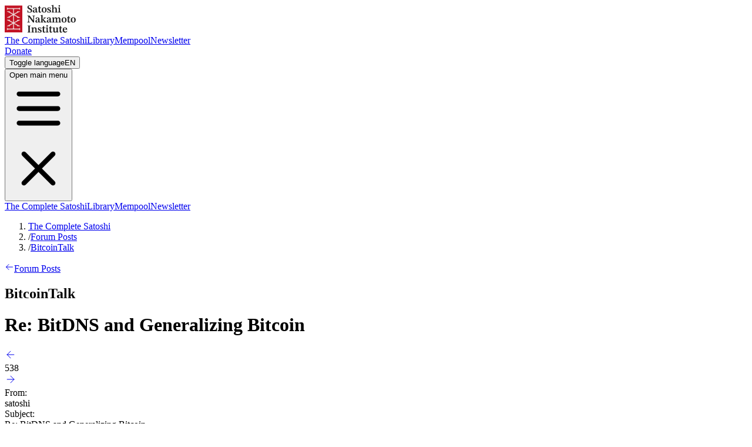

--- FILE ---
content_type: text/html; charset=utf-8
request_url: https://satoshi.nakamotoinstitute.org/posts/bitcointalk/538/
body_size: 6837
content:
<!DOCTYPE html><html lang="en" class="stix_two_text_3b71eed7-module__YZpWSG__variable ibm_plex_mono_d81f172f-module__DYHIiG__variable bg-cream text-dark font-serif"><head><meta charSet="utf-8"/><meta name="viewport" content="width=device-width, initial-scale=1"/><link rel="stylesheet" href="/_next/static/chunks/d14c8ee9a6523543.css" data-precedence="next"/><link rel="preload" as="script" fetchPriority="low" href="/_next/static/chunks/7d220a5edb890ede.js"/><script src="/_next/static/chunks/4660822fce5f5af6.js" async=""></script><script src="/_next/static/chunks/feee24f541930f29.js" async=""></script><script src="/_next/static/chunks/turbopack-b6b403956290a0a8.js" async=""></script><script src="/_next/static/chunks/4a570052309a0fc0.js" async=""></script><script src="/_next/static/chunks/68bc66465c139197.js" async=""></script><script src="/_next/static/chunks/0c713ef22076bef6.js" async=""></script><meta name="next-size-adjust" content=""/><title>Re: BitDNS and Generalizing Bitcoin | Satoshi Nakamoto Institute</title><meta name="description" content="Advancing and preserving bitcoin knowledge"/><link rel="manifest" href="/manifest.webmanifest"/><link rel="canonical" href="https://satoshi.nakamotoinstitute.org/posts/bitcointalk/538/"/><link rel="alternate" hrefLang="ar" href="https://nakamotoinstitute.org/ar/satoshi/posts/bitcointalk/538/"/><link rel="alternate" hrefLang="de" href="https://nakamotoinstitute.org/de/satoshi/posts/bitcointalk/538/"/><link rel="alternate" hrefLang="en" href="https://satoshi.nakamotoinstitute.org/posts/bitcointalk/538/"/><link rel="alternate" hrefLang="es" href="https://nakamotoinstitute.org/es/satoshi/posts/bitcointalk/538/"/><link rel="alternate" hrefLang="fa" href="https://nakamotoinstitute.org/fa/satoshi/posts/bitcointalk/538/"/><link rel="alternate" hrefLang="fi" href="https://nakamotoinstitute.org/fi/satoshi/posts/bitcointalk/538/"/><link rel="alternate" hrefLang="fr" href="https://nakamotoinstitute.org/fr/satoshi/posts/bitcointalk/538/"/><link rel="alternate" hrefLang="he" href="https://nakamotoinstitute.org/he/satoshi/posts/bitcointalk/538/"/><link rel="alternate" hrefLang="it" href="https://nakamotoinstitute.org/it/satoshi/posts/bitcointalk/538/"/><link rel="alternate" hrefLang="ko" href="https://nakamotoinstitute.org/ko/satoshi/posts/bitcointalk/538/"/><link rel="alternate" hrefLang="pt-br" href="https://nakamotoinstitute.org/pt-br/satoshi/posts/bitcointalk/538/"/><link rel="alternate" hrefLang="ru" href="https://nakamotoinstitute.org/ru/satoshi/posts/bitcointalk/538/"/><link rel="alternate" hrefLang="tr" href="https://nakamotoinstitute.org/tr/satoshi/posts/bitcointalk/538/"/><link rel="alternate" hrefLang="vi" href="https://nakamotoinstitute.org/vi/satoshi/posts/bitcointalk/538/"/><link rel="alternate" hrefLang="zh-cn" href="https://nakamotoinstitute.org/zh-cn/satoshi/posts/bitcointalk/538/"/><meta property="og:title" content="Re: BitDNS and Generalizing Bitcoin | Satoshi Nakamoto Institute"/><meta property="og:description" content="Advancing and preserving bitcoin knowledge"/><meta property="og:image" content="https://cdn.nakamotoinstitute.org/img/sni_opengraph_1200.jpg"/><meta property="og:image:width" content="1200"/><meta property="og:image:height" content="675"/><meta name="twitter:card" content="summary_large_image"/><meta name="twitter:title" content="Re: BitDNS and Generalizing Bitcoin | Satoshi Nakamoto Institute"/><meta name="twitter:description" content="Advancing and preserving bitcoin knowledge"/><meta name="twitter:image" content="https://cdn.nakamotoinstitute.org/img/sni_opengraph_1200.jpg"/><meta name="twitter:image:width" content="1200"/><meta name="twitter:image:height" content="675"/><link rel="icon" href="/favicon.ico?favicon.f77c4b91.ico" sizes="48x48" type="image/x-icon"/><link rel="icon" href="/icon.png?icon.637d0af8.png" sizes="192x192" type="image/png"/><link rel="apple-touch-icon" href="/apple-icon.png?apple-icon.952165c5.png" sizes="180x180" type="image/png"/><script src="/_next/static/chunks/a6dad97d9634a72d.js" noModule=""></script></head><body class="flex min-h-screen flex-col"><div hidden=""><!--$--><!--/$--></div><!--$--><!--/$--><nav class="border-dark border-b border-dashed"><div class="max-w-[theme(screens.1.5xl)] mx-auto w-full px-4 font-bold"><div class="grid grid-cols-[auto_1fr] items-center gap-x-4 py-6 md:grid-cols-[1fr_auto_1fr]"><div><div class="max-w-fit"><a class="max-w-fit" href="https://nakamotoinstitute.org/"><img alt="SNI logo with text" loading="lazy" width="121" height="48" decoding="async" data-nimg="1" style="color:transparent" src="https://cdn.nakamotoinstitute.org/img/navbar-logo.svg"/></a></div></div><div class="mx-auto hidden h-12 items-center md:flex"><a class="text-dark hover:text-cardinal active:text-cardinal p-2" href="https://satoshi.nakamotoinstitute.org/">The Complete Satoshi</a><a class="text-dark hover:text-cardinal active:text-cardinal p-2" href="https://nakamotoinstitute.org/library/">Library</a><a class="text-dark hover:text-cardinal active:text-cardinal p-2" href="https://nakamotoinstitute.org/mempool/">Mempool</a><a class="text-dark hover:text-cardinal active:text-cardinal p-2" href="https://news.nakamotoinstitute.org">Newsletter</a></div><div class="ml-auto flex items-center gap-x-4"><a class="ring-offset-background focus-visible:ring-ring inline-flex h-10 items-center justify-center px-4 py-3 text-sm font-medium whitespace-nowrap transition-colors focus-visible:ring-2 focus-visible:ring-offset-2 focus-visible:outline-hidden disabled:pointer-events-none disabled:opacity-50 bg-cardinal hover:bg-crimson text-white hover:text-white" href="https://pay.zaprite.com/pl_vNYDp4YBSd">Donate</a><div><button type="button" class="text-dark cursor-pointer border px-2.5 py-2 text-sm focus:outline-hidden border-transparent"><span class="sr-only">Toggle language</span>EN</button></div><div class="flex items-center md:hidden"><button id="mobileMenuButton" type="button" class="inline-flex cursor-pointer items-center justify-center rounded-md p-2 focus:ring-2 focus:outline-hidden focus:ring-inset" aria-controls="mobile-menu" aria-expanded="false"><span class="sr-only">Open main menu</span><svg id="mobileMenuIconClosed" class="h-6 w-6" xmlns="http://www.w3.org/2000/svg" fill="none" viewBox="0 0 24 24" stroke="currentColor" aria-hidden="false"><path stroke-linecap="round" stroke-linejoin="round" stroke-width="2" d="M4 6h16M4 12h16M4 18h16"></path></svg><svg id="mobileMenuIconOpen" class="h-6 w-6 hidden" xmlns="http://www.w3.org/2000/svg" fill="none" viewBox="0 0 24 24" stroke="currentColor" aria-hidden="true"><path stroke-linecap="round" stroke-linejoin="round" stroke-width="2" d="M6 18L18 6M6 6l12 12"></path></svg></button></div></div></div></div><div class="md:hidden hidden" id="mobileMenu"><div class="space-y-1 px-2 pt-2 pb-3"><a class="text-dark hover:text-cardinal active:text-cardinal block px-3 py-2" href="https://satoshi.nakamotoinstitute.org/">The Complete Satoshi</a><a class="text-dark hover:text-cardinal active:text-cardinal block px-3 py-2" href="https://nakamotoinstitute.org/library/">Library</a><a class="text-dark hover:text-cardinal active:text-cardinal block px-3 py-2" href="https://nakamotoinstitute.org/mempool/">Mempool</a><a class="text-dark hover:text-cardinal active:text-cardinal block px-3 py-2" href="https://news.nakamotoinstitute.org">Newsletter</a></div></div></nav><nav aria-label="breadcrumb" class="border-dark border-b border-dashed py-3"><ol class="hidden justify-center gap-x-2 md:flex"><li class="flex items-center gap-x-2"><a class="text-cardinal" href="https://satoshi.nakamotoinstitute.org/">The Complete Satoshi</a></li><li class="flex items-center gap-x-2"><span class="text-taupe">/</span><a href="https://satoshi.nakamotoinstitute.org/posts/">Forum Posts</a></li><li class="flex items-center gap-x-2"><span class="text-taupe">/</span><a href="https://satoshi.nakamotoinstitute.org/posts/bitcointalk/">BitcoinTalk</a></li></ol><div class="ml-4 md:hidden"><a class="group flex items-center gap-2" href="https://satoshi.nakamotoinstitute.org/posts/"><svg xmlns="http://www.w3.org/2000/svg" width="1em" height="1em" fill="none" class="group-hover:stroke-cardinal" viewBox="0 0 24 24"><path stroke="currentColor" stroke-linecap="round" stroke-linejoin="round" stroke-width="1.5" d="M20.25 12H3.75M10.5 5.25 3.75 12l6.75 6.75"></path></svg><span>Forum Posts</span></a></div></nav><main class="mx-auto w-full grow px-4 max-w-218 my-10 pb-4 md:mt-18"><header class="mb-4"><h2 class="small-caps mb-1 text-lg">BitcoinTalk</h2><h1 class="text-3xl font-semibold md:text-4xl mb-4">Re: BitDNS and Generalizing Bitcoin</h1><div class="flex items-center gap-x-4"><a class="border-taupe-light inline-flex items-center justify-center rounded-full border p-1.5" href="https://satoshi.nakamotoinstitute.org/posts/bitcointalk/537/"><svg xmlns="http://www.w3.org/2000/svg" width="1.25em" height="1.25em" fill="none" class="stroke-current" viewBox="0 0 20 20"><path stroke="currentColor" stroke-linecap="round" stroke-linejoin="round" d="M15.8346 10.0003H4.16797M4.16797 10.0003L10.0013 15.8337M4.16797 10.0003L10.0013 4.16699"></path></svg></a><div>538</div><a class="border-taupe-light inline-flex items-center justify-center rounded-full border p-1.5" href="https://satoshi.nakamotoinstitute.org/posts/bitcointalk/539/"><svg xmlns="http://www.w3.org/2000/svg" width="1.25em" height="1.25em" fill="none" class="stroke-current" viewBox="0 0 20 20"><path stroke="currentColor" stroke-linecap="round" stroke-linejoin="round" d="M4.16797 10.0003H15.8346M15.8346 10.0003L10.0013 4.16699M15.8346 10.0003L10.0013 15.8337"></path></svg></a></div></header><div class="drop-shadow-xs bg-white"><header class="border-taupe border-b border-dashed font-mono"><div class="bg-dandelion"><div class="grid grid-cols-[auto_1fr] gap-x-4 px-8 py-2"><div>From:</div><div>satoshi</div><div>Subject:</div><div class="font-bold">Re: BitDNS and Generalizing Bitcoin</div><div>Date:</div><div><time dateTime="2010-12-10T20:19:39.000Z">December 10, 2010 at 20:19:39 UTC</time></div></div></div></header><section class="px-8 py-4"><div><div class="post">I agree.  All transactions, IP changes, renewals, etc. should have some fee that goes to the miners.<br/><br/>You might consider a certain amount of work to generate a domain, instead of a fixed total circulation.  The work per domain could be on a schedule that grows with Moore's Law.  That way the number of domains would grow with demand and the number of people using it.</div></div></section><footer class="border-taupe text-cardinal flex justify-between border-t border-dashed px-8 py-4 font-mono text-sm"><a class="text-cardinal hover:underline" href="https://bitcointalk.org/index.php?topic=1790.msg28963#msg28963">View original</a><a class="text-cardinal hover:underline" href="https://satoshi.nakamotoinstitute.org/posts/bitcointalk/threads/244/#258">View in thread</a></footer></div></main><footer class="border-dark mt-auto w-full border-t border-dashed"><div class="max-w-[theme(screens.1.5xl)] mx-auto px-4 py-8"><ul class="align-center flex flex-wrap justify-center gap-8 text-center"><li><a class="text-dark hover:text-cardinal active:text-cardinal underline" href="https://nakamotoinstitute.org/about/">About</a></li><li><a class="text-dark hover:text-cardinal active:text-cardinal underline" href="https://nakamotoinstitute.org/contact/">Contact</a></li><li><a class="text-dark hover:text-cardinal active:text-cardinal underline" href="https://nakamotoinstitute.org/podcasts/">Podcasts</a></li><li><a class="text-dark hover:text-cardinal active:text-cardinal underline" href="https://nakamotoinstitute.org/mempool/atom.xml">Feed</a></li><li><a class="text-dark hover:text-cardinal active:text-cardinal underline" href="https://news.nakamotoinstitute.org">Newsletter</a></li><li><a class="text-dark hover:text-cardinal active:text-cardinal underline" href="https://pay.zaprite.com/pl_vNYDp4YBSd">Donate</a></li><li><a class="text-dark hover:text-cardinal active:text-cardinal underline" href="https://nakamotoinstitute.org/get-involved/">Get involved</a></li><li><a class="text-dark hover:text-cardinal active:text-cardinal underline" href="https://github.com/NakamotoInstitute/nakamotoinstitute.org">GitHub</a></li><li><a class="text-dark hover:text-cardinal active:text-cardinal underline" href="https://x.com/NakamotoInst">X</a></li><li><a class="text-dark hover:text-cardinal active:text-cardinal underline" href="https://primal.net/sni">Nostr</a></li></ul><div class="my-10"><img alt="SNI logo" loading="lazy" width="24" height="38" decoding="async" data-nimg="1" class="mx-auto" style="color:transparent" src="https://cdn.nakamotoinstitute.org/img/xxi-rough.svg"/><div class="mt-3 text-center uppercase"><p>Satoshi Nakamoto Institute</p><p>Established block</p><p>#272,311</p></div></div><div class="mx-auto flex max-w-md flex-col gap-2"><a rel="license" href="http://creativecommons.org/licenses/by-sa/4.0/"><img alt="Creative Commons License" loading="lazy" width="42" height="13" decoding="async" data-nimg="1" class="mx-auto" style="color:transparent" src="https://cdn.nakamotoinstitute.org/img/cc-by-sa.svg"/></a><p class="text-center text-xs">Satoshi Nakamoto Institute is licensed under a <a class="text-dark hover:text-cardinal active:text-cardinal underline" rel="license" href="http://creativecommons.org/licenses/by-sa/4.0/">Creative Commons Attribution-ShareAlike 4.0 International License</a>. Some works may be subject to other licenses.</p></div></div></footer><!--$--><!--/$--><script src="/_next/static/chunks/7d220a5edb890ede.js" id="_R_" async=""></script><script>(self.__next_f=self.__next_f||[]).push([0])</script><script>self.__next_f.push([1,"1:\"$Sreact.fragment\"\n2:I[8165,[\"/_next/static/chunks/4a570052309a0fc0.js\",\"/_next/static/chunks/68bc66465c139197.js\"],\"default\"]\n3:I[73400,[\"/_next/static/chunks/4a570052309a0fc0.js\",\"/_next/static/chunks/68bc66465c139197.js\"],\"default\"]\n8:I[79101,[\"/_next/static/chunks/4a570052309a0fc0.js\",\"/_next/static/chunks/68bc66465c139197.js\"],\"OutletBoundary\"]\n9:\"$Sreact.suspense\"\nb:I[79101,[\"/_next/static/chunks/4a570052309a0fc0.js\",\"/_next/static/chunks/68bc66465c139197.js\"],\"ViewportBoundary\"]\nd:I[79101,[\"/_next/static/chunks/4a570052309a0fc0.js\",\"/_next/static/chunks/68bc66465c139197.js\"],\"MetadataBoundary\"]\nf:I[76920,[],\"default\"]\n:HL[\"/_next/static/chunks/d14c8ee9a6523543.css\",\"style\"]\n:HL[\"/_next/static/media/23b7a97ae3b5c134-s.p.2902b61f.woff2\",\"font\",{\"crossOrigin\":\"\",\"type\":\"font/woff2\"}]\n:HL[\"/_next/static/media/62c2ceb5e93c1826-s.p.ef67f540.woff2\",\"font\",{\"crossOrigin\":\"\",\"type\":\"font/woff2\"}]\n:HL[\"/_next/static/media/99e609270109b47d-s.p.64b9304e.woff2\",\"font\",{\"crossOrigin\":\"\",\"type\":\"font/woff2\"}]\n:HL[\"/_next/static/media/a1c7a484c510d19c-s.p.3947a80e.woff2\",\"font\",{\"crossOrigin\":\"\",\"type\":\"font/woff2\"}]\n:HL[\"/_next/static/media/effe91970fc4db64-s.p.19510058.woff2\",\"font\",{\"crossOrigin\":\"\",\"type\":\"font/woff2\"}]\n"])</script><script>self.__next_f.push([1,"0:{\"P\":null,\"b\":\"0earGQ50HrlG96Q25Lago\",\"c\":[\"\",\"posts\",\"bitcointalk\",\"538\",\"\"],\"q\":\"\",\"i\":false,\"f\":[[[\"\",{\"children\":[[\"locale\",\"en\",\"d\"],{\"children\":[\"satoshi\",{\"children\":[\"posts\",{\"children\":[[\"source\",\"bitcointalk\",\"d\"],{\"children\":[[\"satoshiId\",\"538\",\"d\"],{\"children\":[\"__PAGE__\",{}]}]}]}]}]}]},\"$undefined\",\"$undefined\",true],[[\"$\",\"$1\",\"c\",{\"children\":[null,[\"$\",\"$L2\",null,{\"parallelRouterKey\":\"children\",\"error\":\"$undefined\",\"errorStyles\":\"$undefined\",\"errorScripts\":\"$undefined\",\"template\":[\"$\",\"$L3\",null,{}],\"templateStyles\":\"$undefined\",\"templateScripts\":\"$undefined\",\"notFound\":[[\"$\",\"html\",null,{\"lang\":\"en\",\"className\":\"stix_two_text_3b71eed7-module__YZpWSG__variable ibm_plex_mono_d81f172f-module__DYHIiG__variable bg-cream text-dark font-serif\",\"children\":\"$L4\"}],[[\"$\",\"link\",\"0\",{\"rel\":\"stylesheet\",\"href\":\"/_next/static/chunks/d14c8ee9a6523543.css\",\"precedence\":\"next\",\"crossOrigin\":\"$undefined\",\"nonce\":\"$undefined\"}]]],\"forbidden\":\"$undefined\",\"unauthorized\":\"$undefined\"}]]}],{\"children\":[[\"$\",\"$1\",\"c\",{\"children\":[[[\"$\",\"link\",\"0\",{\"rel\":\"stylesheet\",\"href\":\"/_next/static/chunks/d14c8ee9a6523543.css\",\"precedence\":\"next\",\"crossOrigin\":\"$undefined\",\"nonce\":\"$undefined\"}]],\"$L5\"]}],{\"children\":[[\"$\",\"$1\",\"c\",{\"children\":[null,[\"$\",\"$L2\",null,{\"parallelRouterKey\":\"children\",\"error\":\"$undefined\",\"errorStyles\":\"$undefined\",\"errorScripts\":\"$undefined\",\"template\":[\"$\",\"$L3\",null,{}],\"templateStyles\":\"$undefined\",\"templateScripts\":\"$undefined\",\"notFound\":[\"$L6\",[]],\"forbidden\":\"$undefined\",\"unauthorized\":\"$undefined\"}]]}],{\"children\":[[\"$\",\"$1\",\"c\",{\"children\":[null,[\"$\",\"$L2\",null,{\"parallelRouterKey\":\"children\",\"error\":\"$undefined\",\"errorStyles\":\"$undefined\",\"errorScripts\":\"$undefined\",\"template\":[\"$\",\"$L3\",null,{}],\"templateStyles\":\"$undefined\",\"templateScripts\":\"$undefined\",\"notFound\":\"$undefined\",\"forbidden\":\"$undefined\",\"unauthorized\":\"$undefined\"}]]}],{\"children\":[[\"$\",\"$1\",\"c\",{\"children\":[null,[\"$\",\"$L2\",null,{\"parallelRouterKey\":\"children\",\"error\":\"$undefined\",\"errorStyles\":\"$undefined\",\"errorScripts\":\"$undefined\",\"template\":[\"$\",\"$L3\",null,{}],\"templateStyles\":\"$undefined\",\"templateScripts\":\"$undefined\",\"notFound\":\"$undefined\",\"forbidden\":\"$undefined\",\"unauthorized\":\"$undefined\"}]]}],{\"children\":[[\"$\",\"$1\",\"c\",{\"children\":[null,[\"$\",\"$L2\",null,{\"parallelRouterKey\":\"children\",\"error\":\"$undefined\",\"errorStyles\":\"$undefined\",\"errorScripts\":\"$undefined\",\"template\":[\"$\",\"$L3\",null,{}],\"templateStyles\":\"$undefined\",\"templateScripts\":\"$undefined\",\"notFound\":\"$undefined\",\"forbidden\":\"$undefined\",\"unauthorized\":\"$undefined\"}]]}],{\"children\":[[\"$\",\"$1\",\"c\",{\"children\":[\"$L7\",[[\"$\",\"script\",\"script-0\",{\"src\":\"/_next/static/chunks/4a570052309a0fc0.js\",\"async\":true,\"nonce\":\"$undefined\"}],[\"$\",\"script\",\"script-1\",{\"src\":\"/_next/static/chunks/0c713ef22076bef6.js\",\"async\":true,\"nonce\":\"$undefined\"}]],[\"$\",\"$L8\",null,{\"children\":[\"$\",\"$9\",null,{\"name\":\"Next.MetadataOutlet\",\"children\":\"$@a\"}]}]]}],{},null,false,false]},null,false,false]},null,false,false]},null,false,false]},null,false,false]},null,false,false]},null,false,false],[\"$\",\"$1\",\"h\",{\"children\":[null,[\"$\",\"$Lb\",null,{\"children\":\"$Lc\"}],[\"$\",\"div\",null,{\"hidden\":true,\"children\":[\"$\",\"$Ld\",null,{\"children\":[\"$\",\"$9\",null,{\"name\":\"Next.Metadata\",\"children\":\"$Le\"}]}]}],[\"$\",\"meta\",null,{\"name\":\"next-size-adjust\",\"content\":\"\"}]]}],false]],\"m\":\"$undefined\",\"G\":[\"$f\",[]],\"S\":false}\n"])</script><script>self.__next_f.push([1,"5:[\"$\",\"html\",null,{\"lang\":\"en\",\"className\":\"stix_two_text_3b71eed7-module__YZpWSG__variable ibm_plex_mono_d81f172f-module__DYHIiG__variable bg-cream text-dark font-serif\",\"children\":[\"$\",\"$L2\",null,{\"parallelRouterKey\":\"children\",\"error\":\"$undefined\",\"errorStyles\":\"$undefined\",\"errorScripts\":\"$undefined\",\"template\":[\"$\",\"$L3\",null,{}],\"templateStyles\":\"$undefined\",\"templateScripts\":\"$undefined\",\"notFound\":[\"$L10\",[]],\"forbidden\":\"$undefined\",\"unauthorized\":\"$undefined\"}]}]\nc:[[\"$\",\"meta\",\"0\",{\"charSet\":\"utf-8\"}],[\"$\",\"meta\",\"1\",{\"name\":\"viewport\",\"content\":\"width=device-width, initial-scale=1\"}]]\n"])</script><script>self.__next_f.push([1,"11:I[41537,[\"/_next/static/chunks/4a570052309a0fc0.js\",\"/_next/static/chunks/0c713ef22076bef6.js\"],\"default\"]\n12:I[63115,[\"/_next/static/chunks/4a570052309a0fc0.js\",\"/_next/static/chunks/0c713ef22076bef6.js\"],\"Navbar\"]\n13:I[16802,[\"/_next/static/chunks/4a570052309a0fc0.js\",\"/_next/static/chunks/0c713ef22076bef6.js\"],\"Image\"]\n14:I[80501,[\"/_next/static/chunks/4a570052309a0fc0.js\",\"/_next/static/chunks/0c713ef22076bef6.js\"],\"DonationButton\"]\n15:I[16870,[\"/_next/static/chunks/4a570052309a0fc0.js\",\"/_next/static/chunks/0c713ef22076bef6.js\"],\"\"]\n16:I[14742,[\"/_next/static/chunks/4a570052309a0fc0.js\",\"/_next/static/chunks/0c713ef22076bef6.js\"],\"DonationLink\"]\n"])</script><script>self.__next_f.push([1,"4:[\"$\",\"body\",null,{\"className\":\"flex min-h-screen flex-col\",\"children\":[[\"$\",\"$L11\",null,{\"siteId\":\"FYQVDPZB\"}],[\"$\",\"$L12\",null,{\"locale\":\"en\",\"logo\":[\"$\",\"$L13\",null,{\"src\":\"https://cdn.nakamotoinstitute.org/img/navbar-logo.svg\",\"width\":121,\"height\":48,\"alt\":\"SNI logo with text\"}],\"homeHref\":\"https://nakamotoinstitute.org/\",\"navLinks\":[{\"href\":\"https://satoshi.nakamotoinstitute.org/\",\"text\":\"The Complete Satoshi\"},{\"href\":\"https://nakamotoinstitute.org/library/\",\"text\":\"Library\"},{\"href\":\"https://nakamotoinstitute.org/mempool/\",\"text\":\"Mempool\"},{\"href\":\"https://news.nakamotoinstitute.org\",\"text\":\"Newsletter\"}],\"navButtons\":[[\"$\",\"$L14\",\"donate\",{\"trackingLocation\":\"nav\",\"children\":\"Donate\"}]],\"current\":\"en\",\"links\":[{\"text\":\"العربية\",\"href\":\"https://nakamotoinstitute.org/ar/\"},{\"text\":\"Deutsch\",\"href\":\"https://nakamotoinstitute.org/de/\"},{\"text\":\"Español\",\"href\":\"https://nakamotoinstitute.org/es/\"},{\"text\":\"فارسی\",\"href\":\"https://nakamotoinstitute.org/fa/\"},{\"text\":\"Suomi\",\"href\":\"https://nakamotoinstitute.org/fi/\"},{\"text\":\"Français\",\"href\":\"https://nakamotoinstitute.org/fr/\"},{\"text\":\"עברית\",\"href\":\"https://nakamotoinstitute.org/he/\"},{\"text\":\"Italiano\",\"href\":\"https://nakamotoinstitute.org/it/\"},{\"text\":\"한국어\",\"href\":\"https://nakamotoinstitute.org/ko/\"},{\"text\":\"Português Brasil\",\"href\":\"https://nakamotoinstitute.org/pt-br/\"},{\"text\":\"Русский\",\"href\":\"https://nakamotoinstitute.org/ru/\"},{\"text\":\"Türkçe\",\"href\":\"https://nakamotoinstitute.org/tr/\"},{\"text\":\"Tiếng Việt\",\"href\":\"https://nakamotoinstitute.org/vi/\"},{\"text\":\"简体中文\",\"href\":\"https://nakamotoinstitute.org/zh-cn/\"}]}],null,null,[\"$\",\"main\",null,{\"className\":\"mx-auto w-full grow px-4 max-w-218 my-10 pb-4 md:mt-18\",\"children\":[[\"$\",\"header\",null,{\"className\":\"mb-4\",\"children\":[null,[\"$\",\"h1\",null,{\"className\":\"text-3xl font-semibold md:text-4xl mb-4\",\"children\":\"Not Found\"}],null,\"$undefined\"]}],[\"$\",\"section\",null,{\"children\":[[\"$\",\"p\",null,{\"children\":\"Could not find requested resource\"}],[\"$\",\"$L15\",null,{\"href\":\"https://nakamotoinstitute.org/\",\"className\":\"ring-offset-background focus-visible:ring-ring inline-flex h-10 items-center justify-center px-4 py-3 text-sm font-medium whitespace-nowrap transition-colors focus-visible:ring-2 focus-visible:ring-offset-2 focus-visible:outline-hidden disabled:pointer-events-none disabled:opacity-50 bg-cardinal hover:bg-crimson text-white hover:text-white mt-4\",\"children\":\"Return home\"}]]}]]}],null,[\"$\",\"footer\",null,{\"className\":\"border-dark mt-auto w-full border-t border-dashed\",\"children\":[\"$\",\"div\",null,{\"className\":\"max-w-[theme(screens.1.5xl)] mx-auto px-4 py-8\",\"children\":[[\"$\",\"ul\",null,{\"className\":\"align-center flex flex-wrap justify-center gap-8 text-center\",\"children\":[[\"$\",\"li\",\"About\",{\"children\":[\"$\",\"$L15\",null,{\"className\":\"text-dark hover:text-cardinal active:text-cardinal underline\",\"href\":\"https://nakamotoinstitute.org/about/\",\"children\":\"About\"}]}],[\"$\",\"li\",\"Contact\",{\"children\":[\"$\",\"$L15\",null,{\"className\":\"text-dark hover:text-cardinal active:text-cardinal underline\",\"href\":\"https://nakamotoinstitute.org/contact/\",\"children\":\"Contact\"}]}],[\"$\",\"li\",\"Podcasts\",{\"children\":[\"$\",\"$L15\",null,{\"className\":\"text-dark hover:text-cardinal active:text-cardinal underline\",\"href\":\"https://nakamotoinstitute.org/podcasts/\",\"children\":\"Podcasts\"}]}],[\"$\",\"li\",\"Feed\",{\"children\":[\"$\",\"$L15\",null,{\"className\":\"text-dark hover:text-cardinal active:text-cardinal underline\",\"href\":\"https://nakamotoinstitute.org/mempool/atom.xml\",\"children\":\"Feed\"}]}],[\"$\",\"li\",\"Newsletter\",{\"children\":[\"$\",\"$L15\",null,{\"className\":\"text-dark hover:text-cardinal active:text-cardinal underline\",\"href\":\"https://news.nakamotoinstitute.org\",\"children\":\"Newsletter\"}]}],[\"$\",\"li\",\"Donate\",{\"children\":[\"$\",\"$L16\",null,{\"className\":\"text-dark hover:text-cardinal active:text-cardinal underline\",\"trackingLocation\":\"footer\",\"children\":\"Donate\"}]}],[\"$\",\"li\",\"Get involved\",{\"children\":[\"$\",\"$L15\",null,{\"className\":\"text-dark hover:text-cardinal active:text-cardinal underline\",\"href\":\"https://nakamotoinstitute.org/get-involved/\",\"children\":\"Get involved\"}]}],[\"$\",\"li\",\"GitHub\",{\"children\":[\"$\",\"$L15\",null,{\"className\":\"text-dark hover:text-cardinal active:text-cardinal underline\",\"href\":\"https://github.com/NakamotoInstitute/nakamotoinstitute.org\",\"children\":\"GitHub\"}]}],\"$L17\",\"$L18\"]}],\"$L19\",\"$L1a\"]}]}]]}]\n"])</script><script>self.__next_f.push([1,"6:[\"$\",\"body\",null,{\"className\":\"flex min-h-screen flex-col\",\"children\":[[\"$\",\"$L11\",null,{\"siteId\":\"FYQVDPZB\"}],[\"$\",\"$L12\",null,{\"locale\":\"en\",\"logo\":[\"$\",\"$L13\",null,{\"src\":\"https://cdn.nakamotoinstitute.org/img/navbar-logo.svg\",\"width\":121,\"height\":48,\"alt\":\"SNI logo with text\"}],\"homeHref\":\"https://nakamotoinstitute.org/\",\"navLinks\":[{\"href\":\"https://satoshi.nakamotoinstitute.org/\",\"text\":\"The Complete Satoshi\"},{\"href\":\"https://nakamotoinstitute.org/library/\",\"text\":\"Library\"},{\"href\":\"https://nakamotoinstitute.org/mempool/\",\"text\":\"Mempool\"},{\"href\":\"https://news.nakamotoinstitute.org\",\"text\":\"Newsletter\"}],\"navButtons\":[[\"$\",\"$L14\",\"donate\",{\"trackingLocation\":\"nav\",\"children\":\"Donate\"}]],\"current\":\"en\",\"links\":[{\"text\":\"العربية\",\"href\":\"https://nakamotoinstitute.org/ar/satoshi/\"},{\"text\":\"Deutsch\",\"href\":\"https://nakamotoinstitute.org/de/satoshi/\"},{\"text\":\"Español\",\"href\":\"https://nakamotoinstitute.org/es/satoshi/\"},{\"text\":\"فارسی\",\"href\":\"https://nakamotoinstitute.org/fa/satoshi/\"},{\"text\":\"Suomi\",\"href\":\"https://nakamotoinstitute.org/fi/satoshi/\"},{\"text\":\"Français\",\"href\":\"https://nakamotoinstitute.org/fr/satoshi/\"},{\"text\":\"עברית\",\"href\":\"https://nakamotoinstitute.org/he/satoshi/\"},{\"text\":\"Italiano\",\"href\":\"https://nakamotoinstitute.org/it/satoshi/\"},{\"text\":\"한국어\",\"href\":\"https://nakamotoinstitute.org/ko/satoshi/\"},{\"text\":\"Português Brasil\",\"href\":\"https://nakamotoinstitute.org/pt-br/satoshi/\"},{\"text\":\"Русский\",\"href\":\"https://nakamotoinstitute.org/ru/satoshi/\"},{\"text\":\"Türkçe\",\"href\":\"https://nakamotoinstitute.org/tr/satoshi/\"},{\"text\":\"Tiếng Việt\",\"href\":\"https://nakamotoinstitute.org/vi/satoshi/\"},{\"text\":\"简体中文\",\"href\":\"https://nakamotoinstitute.org/zh-cn/satoshi/\"}]}],null,null,[\"$\",\"main\",null,{\"className\":\"mx-auto w-full grow px-4 max-w-218 my-10 pb-4 md:mt-18\",\"children\":[[\"$\",\"header\",null,{\"className\":\"mb-4\",\"children\":[null,[\"$\",\"h1\",null,{\"className\":\"text-3xl font-semibold md:text-4xl mb-4\",\"children\":\"Not Found\"}],null,\"$undefined\"]}],[\"$\",\"section\",null,{\"children\":[[\"$\",\"p\",null,{\"children\":\"Could not find requested resource\"}],[\"$\",\"$L15\",null,{\"href\":\"https://satoshi.nakamotoinstitute.org/\",\"className\":\"ring-offset-background focus-visible:ring-ring inline-flex h-10 items-center justify-center px-4 py-3 text-sm font-medium whitespace-nowrap transition-colors focus-visible:ring-2 focus-visible:ring-offset-2 focus-visible:outline-hidden disabled:pointer-events-none disabled:opacity-50 bg-cardinal hover:bg-crimson text-white hover:text-white mt-4\",\"children\":\"Return home\"}]]}]]}],null,[\"$\",\"footer\",null,{\"className\":\"border-dark mt-auto w-full border-t border-dashed\",\"children\":[\"$\",\"div\",null,{\"className\":\"max-w-[theme(screens.1.5xl)] mx-auto px-4 py-8\",\"children\":[[\"$\",\"ul\",null,{\"className\":\"align-center flex flex-wrap justify-center gap-8 text-center\",\"children\":[[\"$\",\"li\",\"About\",{\"children\":[\"$\",\"$L15\",null,{\"className\":\"text-dark hover:text-cardinal active:text-cardinal underline\",\"href\":\"https://nakamotoinstitute.org/about/\",\"children\":\"About\"}]}],[\"$\",\"li\",\"Contact\",{\"children\":[\"$\",\"$L15\",null,{\"className\":\"text-dark hover:text-cardinal active:text-cardinal underline\",\"href\":\"https://nakamotoinstitute.org/contact/\",\"children\":\"Contact\"}]}],[\"$\",\"li\",\"Podcasts\",{\"children\":[\"$\",\"$L15\",null,{\"className\":\"text-dark hover:text-cardinal active:text-cardinal underline\",\"href\":\"https://nakamotoinstitute.org/podcasts/\",\"children\":\"Podcasts\"}]}],[\"$\",\"li\",\"Feed\",{\"children\":[\"$\",\"$L15\",null,{\"className\":\"text-dark hover:text-cardinal active:text-cardinal underline\",\"href\":\"https://nakamotoinstitute.org/mempool/atom.xml\",\"children\":\"Feed\"}]}],[\"$\",\"li\",\"Newsletter\",{\"children\":[\"$\",\"$L15\",null,{\"className\":\"text-dark hover:text-cardinal active:text-cardinal underline\",\"href\":\"https://news.nakamotoinstitute.org\",\"children\":\"Newsletter\"}]}],[\"$\",\"li\",\"Donate\",{\"children\":[\"$\",\"$L16\",null,{\"className\":\"text-dark hover:text-cardinal active:text-cardinal underline\",\"trackingLocation\":\"footer\",\"children\":\"Donate\"}]}],[\"$\",\"li\",\"Get involved\",{\"children\":[\"$\",\"$L15\",null,{\"className\":\"text-dark hover:text-cardinal active:text-cardinal underline\",\"href\":\"https://nakamotoinstitute.org/get-involved/\",\"children\":\"Get involved\"}]}],\"$L1b\",\"$L1c\",\"$L1d\"]}],\"$L1e\",\"$L1f\"]}]}]]}]\n"])</script><script>self.__next_f.push([1,"10:[\"$\",\"body\",null,{\"className\":\"flex min-h-screen flex-col\",\"children\":[[\"$\",\"$L11\",null,{\"siteId\":\"FYQVDPZB\"}],[\"$\",\"$L12\",null,{\"locale\":\"en\",\"logo\":[\"$\",\"$L13\",null,{\"src\":\"https://cdn.nakamotoinstitute.org/img/navbar-logo.svg\",\"width\":121,\"height\":48,\"alt\":\"SNI logo with text\"}],\"homeHref\":\"https://nakamotoinstitute.org/\",\"navLinks\":[{\"href\":\"https://satoshi.nakamotoinstitute.org/\",\"text\":\"The Complete Satoshi\"},{\"href\":\"https://nakamotoinstitute.org/library/\",\"text\":\"Library\"},{\"href\":\"https://nakamotoinstitute.org/mempool/\",\"text\":\"Mempool\"},{\"href\":\"https://news.nakamotoinstitute.org\",\"text\":\"Newsletter\"}],\"navButtons\":[[\"$\",\"$L14\",\"donate\",{\"trackingLocation\":\"nav\",\"children\":\"Donate\"}]],\"current\":\"en\",\"links\":[{\"text\":\"العربية\",\"href\":\"https://nakamotoinstitute.org/ar/\"},{\"text\":\"Deutsch\",\"href\":\"https://nakamotoinstitute.org/de/\"},{\"text\":\"Español\",\"href\":\"https://nakamotoinstitute.org/es/\"},{\"text\":\"فارسی\",\"href\":\"https://nakamotoinstitute.org/fa/\"},{\"text\":\"Suomi\",\"href\":\"https://nakamotoinstitute.org/fi/\"},{\"text\":\"Français\",\"href\":\"https://nakamotoinstitute.org/fr/\"},{\"text\":\"עברית\",\"href\":\"https://nakamotoinstitute.org/he/\"},{\"text\":\"Italiano\",\"href\":\"https://nakamotoinstitute.org/it/\"},{\"text\":\"한국어\",\"href\":\"https://nakamotoinstitute.org/ko/\"},{\"text\":\"Português Brasil\",\"href\":\"https://nakamotoinstitute.org/pt-br/\"},{\"text\":\"Русский\",\"href\":\"https://nakamotoinstitute.org/ru/\"},{\"text\":\"Türkçe\",\"href\":\"https://nakamotoinstitute.org/tr/\"},{\"text\":\"Tiếng Việt\",\"href\":\"https://nakamotoinstitute.org/vi/\"},{\"text\":\"简体中文\",\"href\":\"https://nakamotoinstitute.org/zh-cn/\"}]}],null,null,[\"$\",\"main\",null,{\"className\":\"mx-auto w-full grow px-4 max-w-218 my-10 pb-4 md:mt-18\",\"children\":[[\"$\",\"header\",null,{\"className\":\"mb-4\",\"children\":[null,[\"$\",\"h1\",null,{\"className\":\"text-3xl font-semibold md:text-4xl mb-4\",\"children\":\"Not Found\"}],null,\"$undefined\"]}],[\"$\",\"section\",null,{\"children\":[[\"$\",\"p\",null,{\"children\":\"Could not find requested resource\"}],[\"$\",\"$L15\",null,{\"href\":\"https://nakamotoinstitute.org/\",\"className\":\"ring-offset-background focus-visible:ring-ring inline-flex h-10 items-center justify-center px-4 py-3 text-sm font-medium whitespace-nowrap transition-colors focus-visible:ring-2 focus-visible:ring-offset-2 focus-visible:outline-hidden disabled:pointer-events-none disabled:opacity-50 bg-cardinal hover:bg-crimson text-white hover:text-white mt-4\",\"children\":\"Return home\"}]]}]]}],null,[\"$\",\"footer\",null,{\"className\":\"border-dark mt-auto w-full border-t border-dashed\",\"children\":[\"$\",\"div\",null,{\"className\":\"max-w-[theme(screens.1.5xl)] mx-auto px-4 py-8\",\"children\":[[\"$\",\"ul\",null,{\"className\":\"align-center flex flex-wrap justify-center gap-8 text-center\",\"children\":[[\"$\",\"li\",\"About\",{\"children\":[\"$\",\"$L15\",null,{\"className\":\"text-dark hover:text-cardinal active:text-cardinal underline\",\"href\":\"https://nakamotoinstitute.org/about/\",\"children\":\"About\"}]}],[\"$\",\"li\",\"Contact\",{\"children\":[\"$\",\"$L15\",null,{\"className\":\"text-dark hover:text-cardinal active:text-cardinal underline\",\"href\":\"https://nakamotoinstitute.org/contact/\",\"children\":\"Contact\"}]}],[\"$\",\"li\",\"Podcasts\",{\"children\":[\"$\",\"$L15\",null,{\"className\":\"text-dark hover:text-cardinal active:text-cardinal underline\",\"href\":\"https://nakamotoinstitute.org/podcasts/\",\"children\":\"Podcasts\"}]}],[\"$\",\"li\",\"Feed\",{\"children\":[\"$\",\"$L15\",null,{\"className\":\"text-dark hover:text-cardinal active:text-cardinal underline\",\"href\":\"https://nakamotoinstitute.org/mempool/atom.xml\",\"children\":\"Feed\"}]}],[\"$\",\"li\",\"Newsletter\",{\"children\":[\"$\",\"$L15\",null,{\"className\":\"text-dark hover:text-cardinal active:text-cardinal underline\",\"href\":\"https://news.nakamotoinstitute.org\",\"children\":\"Newsletter\"}]}],[\"$\",\"li\",\"Donate\",{\"children\":[\"$\",\"$L16\",null,{\"className\":\"text-dark hover:text-cardinal active:text-cardinal underline\",\"trackingLocation\":\"footer\",\"children\":\"Donate\"}]}],[\"$\",\"li\",\"Get involved\",{\"children\":[\"$\",\"$L15\",null,{\"className\":\"text-dark hover:text-cardinal active:text-cardinal underline\",\"href\":\"https://nakamotoinstitute.org/get-involved/\",\"children\":\"Get involved\"}]}],[\"$\",\"li\",\"GitHub\",{\"children\":[\"$\",\"$L15\",null,{\"className\":\"text-dark hover:text-cardinal active:text-cardinal underline\",\"href\":\"https://github.com/NakamotoInstitute/nakamotoinstitute.org\",\"children\":\"GitHub\"}]}],\"$L20\",\"$L21\"]}],\"$L22\",\"$L23\"]}]}]]}]\n"])</script><script>self.__next_f.push([1,"17:[\"$\",\"li\",\"X\",{\"children\":[\"$\",\"$L15\",null,{\"className\":\"text-dark hover:text-cardinal active:text-cardinal underline\",\"href\":\"https://x.com/NakamotoInst\",\"children\":\"X\"}]}]\n18:[\"$\",\"li\",\"Nostr\",{\"children\":[\"$\",\"$L15\",null,{\"className\":\"text-dark hover:text-cardinal active:text-cardinal underline\",\"href\":\"https://primal.net/sni\",\"children\":\"Nostr\"}]}]\n19:[\"$\",\"div\",null,{\"className\":\"my-10\",\"children\":[[\"$\",\"$L13\",null,{\"className\":\"mx-auto\",\"alt\":\"SNI logo\",\"src\":\"https://cdn.nakamotoinstitute.org/img/xxi-rough.svg\",\"width\":24,\"height\":38}],[\"$\",\"div\",null,{\"className\":\"mt-3 text-center uppercase\",\"children\":[[\"$\",\"p\",null,{\"children\":\"Satoshi Nakamoto Institute\"}],[\"$\",\"p\",null,{\"children\":\"Established block\"}],[\"$\",\"p\",null,{\"children\":\"#272,311\"}]]}]]}]\n1a:[\"$\",\"div\",null,{\"className\":\"mx-auto flex max-w-md flex-col gap-2\",\"children\":[[\"$\",\"$L15\",null,{\"rel\":\"license\",\"href\":\"http://creativecommons.org/licenses/by-sa/4.0/\",\"children\":[\"$\",\"$L13\",null,{\"className\":\"mx-auto\",\"alt\":\"Creative Commons License\",\"src\":\"https://cdn.nakamotoinstitute.org/img/cc-by-sa.svg\",\"width\":42,\"height\":13}]}],[\"$\",\"p\",null,{\"className\":\"text-center text-xs\",\"children\":[\"Satoshi Nakamoto Institute is licensed under a \",[\"$\",\"$L15\",\"1/.$a\",{\"className\":\"text-dark hover:text-cardinal active:text-cardinal underline\",\"rel\":\"license\",\"href\":\"http://creativecommons.org/licenses/by-sa/4.0/\",\"data-i18n-is-dynamic-list\":\"$undefined\",\"children\":[\"Creative Commons Attribution-ShareAlike 4.0 International License\"]}],\". Some works may be subject to other licenses.\"]}]]}]\n1b:[\"$\",\"li\",\"GitHub\",{\"children\":[\"$\",\"$L15\",null,{\"className\":\"text-dark hover:text-cardinal active:text-cardinal underline\",\"href\":\"https://github.com/NakamotoInstitute/nakamotoinstitute.org\",\"children\":\"GitHub\"}]}]\n1c:[\"$\",\"li\",\"X\",{\"children\":[\"$\",\"$L15\",null,{\"className\":\"text-dark hover:text-cardinal active:text-cardinal underline\",\"href\":\"https://x.com/NakamotoInst\",\"children\":\"X\"}]}]\n1d:[\"$\",\"li\",\"Nostr\",{\"children\":[\"$\",\"$L15\",null,{\"className\":\"text-dark hover:text-cardinal active:text-cardinal underline\",\"href\":\"https://primal.net/sni\",\"children\":\"Nostr\"}]}]\n1e:[\"$\",\"div\",null,{\"className\":\"my-10\",\"children\":[[\"$\",\"$L13\",null,{\"className\":\"mx-auto\",\"alt\":\"SNI logo\",\"src\":\"https://cdn.nakamotoinstitute.org/img/xxi-rough.svg\",\"width\":24,\"height\":38}],[\"$\",\"div\",null,{\"className\":\"mt-3 text-center uppercase\",\"children\":[[\"$\",\"p\",null,{\"children\":\"Satoshi Nakamoto Institute\"}],[\"$\",\"p\",null,{\"children\":\"Established block\"}],[\"$\",\"p\",null,{\"children\":\"#272,311\"}]]}]]}]\n1f:[\"$\",\"div\",null,{\"className\":\"mx-auto flex max-w-md flex-col gap-2\",\"children\":[[\"$\",\"$L15\",null,{\"rel\":\"license\",\"href\":\"http://creativecommons.org/licenses/by-sa/4.0/\",\"children\":[\"$\",\"$L13\",null,{\"className\":\"mx-auto\",\"alt\":\"Creative Commons License\",\"src\":\"https://cdn.nakamotoinstitute.org/img/cc-by-sa.svg\",\"width\":42,\"height\":13}]}],[\"$\",\"p\",null,{\"className\":\"text-center text-xs\",\"children\":[\"Satoshi Nakamoto Institute is licensed under a \",[\"$\",\"$L15\",\"1/.$a\",{\"className\":\"text-dark hover:text-cardinal active:text-cardinal underline\",\"rel\":\"license\",\"href\":\"http://creativecommons.org/licenses/by-sa/4.0/\",\"data-i18n-is-dynamic-list\":\"$undefined\",\"children\":[\"Creative Commons Attribution-ShareAlike 4.0 International License\"]}],\". Some works may be subject to other licenses.\"]}]]}]\n20:[\"$\",\"li\",\"X\",{\"children\":[\"$\",\"$L15\",null,{\"className\":\"text-dark hover:text-cardinal active:text-cardinal underline\",\"href\":\"https://x.com/NakamotoInst\",\"children\":\"X\"}]}]\n21:[\"$\",\"li\",\"Nostr\",{\"children\":[\"$\",\"$L15\",null,{\"className\":\"text-dark hover:text-cardinal active:text-cardinal underline\",\"href\":\"https://primal.net/sni\",\"children\":\"Nostr\"}]}]\n22:[\"$\",\"div\",null,{\"className\":\"my-10\",\"children\":[[\"$\",\"$L13\",null,{\"className\":\"mx-auto\",\"alt\":\"SNI logo\",\"src\":\"https://cdn.nakamotoinstitute.org/img/xxi-rough.svg\",\"width\":24,\"height\":38}],[\"$\",\"div\",null,{\"className\":\"mt-3 text-center uppercase\",\"children\":[[\"$\",\"p\",null,{\"children\":\"Satoshi Nakamoto Institute\"}],[\"$\",\"p\",null,{\"children\":\"Established block\"}],[\"$\""])</script><script>self.__next_f.push([1,",\"p\",null,{\"children\":\"#272,311\"}]]}]]}]\n23:[\"$\",\"div\",null,{\"className\":\"mx-auto flex max-w-md flex-col gap-2\",\"children\":[[\"$\",\"$L15\",null,{\"rel\":\"license\",\"href\":\"http://creativecommons.org/licenses/by-sa/4.0/\",\"children\":[\"$\",\"$L13\",null,{\"className\":\"mx-auto\",\"alt\":\"Creative Commons License\",\"src\":\"https://cdn.nakamotoinstitute.org/img/cc-by-sa.svg\",\"width\":42,\"height\":13}]}],[\"$\",\"p\",null,{\"className\":\"text-center text-xs\",\"children\":[\"Satoshi Nakamoto Institute is licensed under a \",[\"$\",\"$L15\",\"1/.$a\",{\"className\":\"text-dark hover:text-cardinal active:text-cardinal underline\",\"rel\":\"license\",\"href\":\"http://creativecommons.org/licenses/by-sa/4.0/\",\"data-i18n-is-dynamic-list\":\"$undefined\",\"children\":[\"Creative Commons Attribution-ShareAlike 4.0 International License\"]}],\". Some works may be subject to other licenses.\"]}]]}]\n"])</script><script>self.__next_f.push([1,"24:I[57304,[\"/_next/static/chunks/4a570052309a0fc0.js\",\"/_next/static/chunks/68bc66465c139197.js\"],\"IconMark\"]\na:null\n"])</script><script>self.__next_f.push([1,"e:[[\"$\",\"title\",\"0\",{\"children\":\"Re: BitDNS and Generalizing Bitcoin | Satoshi Nakamoto Institute\"}],[\"$\",\"meta\",\"1\",{\"name\":\"description\",\"content\":\"Advancing and preserving bitcoin knowledge\"}],[\"$\",\"link\",\"2\",{\"rel\":\"manifest\",\"href\":\"/manifest.webmanifest\",\"crossOrigin\":\"$undefined\"}],[\"$\",\"link\",\"3\",{\"rel\":\"canonical\",\"href\":\"https://satoshi.nakamotoinstitute.org/posts/bitcointalk/538/\"}],[\"$\",\"link\",\"4\",{\"rel\":\"alternate\",\"hrefLang\":\"ar\",\"href\":\"https://nakamotoinstitute.org/ar/satoshi/posts/bitcointalk/538/\"}],[\"$\",\"link\",\"5\",{\"rel\":\"alternate\",\"hrefLang\":\"de\",\"href\":\"https://nakamotoinstitute.org/de/satoshi/posts/bitcointalk/538/\"}],[\"$\",\"link\",\"6\",{\"rel\":\"alternate\",\"hrefLang\":\"en\",\"href\":\"https://satoshi.nakamotoinstitute.org/posts/bitcointalk/538/\"}],[\"$\",\"link\",\"7\",{\"rel\":\"alternate\",\"hrefLang\":\"es\",\"href\":\"https://nakamotoinstitute.org/es/satoshi/posts/bitcointalk/538/\"}],[\"$\",\"link\",\"8\",{\"rel\":\"alternate\",\"hrefLang\":\"fa\",\"href\":\"https://nakamotoinstitute.org/fa/satoshi/posts/bitcointalk/538/\"}],[\"$\",\"link\",\"9\",{\"rel\":\"alternate\",\"hrefLang\":\"fi\",\"href\":\"https://nakamotoinstitute.org/fi/satoshi/posts/bitcointalk/538/\"}],[\"$\",\"link\",\"10\",{\"rel\":\"alternate\",\"hrefLang\":\"fr\",\"href\":\"https://nakamotoinstitute.org/fr/satoshi/posts/bitcointalk/538/\"}],[\"$\",\"link\",\"11\",{\"rel\":\"alternate\",\"hrefLang\":\"he\",\"href\":\"https://nakamotoinstitute.org/he/satoshi/posts/bitcointalk/538/\"}],[\"$\",\"link\",\"12\",{\"rel\":\"alternate\",\"hrefLang\":\"it\",\"href\":\"https://nakamotoinstitute.org/it/satoshi/posts/bitcointalk/538/\"}],[\"$\",\"link\",\"13\",{\"rel\":\"alternate\",\"hrefLang\":\"ko\",\"href\":\"https://nakamotoinstitute.org/ko/satoshi/posts/bitcointalk/538/\"}],[\"$\",\"link\",\"14\",{\"rel\":\"alternate\",\"hrefLang\":\"pt-br\",\"href\":\"https://nakamotoinstitute.org/pt-br/satoshi/posts/bitcointalk/538/\"}],[\"$\",\"link\",\"15\",{\"rel\":\"alternate\",\"hrefLang\":\"ru\",\"href\":\"https://nakamotoinstitute.org/ru/satoshi/posts/bitcointalk/538/\"}],[\"$\",\"link\",\"16\",{\"rel\":\"alternate\",\"hrefLang\":\"tr\",\"href\":\"https://nakamotoinstitute.org/tr/satoshi/posts/bitcointalk/538/\"}],[\"$\",\"link\",\"17\",{\"rel\":\"alternate\",\"hrefLang\":\"vi\",\"href\":\"https://nakamotoinstitute.org/vi/satoshi/posts/bitcointalk/538/\"}],[\"$\",\"link\",\"18\",{\"rel\":\"alternate\",\"hrefLang\":\"zh-cn\",\"href\":\"https://nakamotoinstitute.org/zh-cn/satoshi/posts/bitcointalk/538/\"}],[\"$\",\"meta\",\"19\",{\"property\":\"og:title\",\"content\":\"Re: BitDNS and Generalizing Bitcoin | Satoshi Nakamoto Institute\"}],[\"$\",\"meta\",\"20\",{\"property\":\"og:description\",\"content\":\"Advancing and preserving bitcoin knowledge\"}],[\"$\",\"meta\",\"21\",{\"property\":\"og:image\",\"content\":\"https://cdn.nakamotoinstitute.org/img/sni_opengraph_1200.jpg\"}],[\"$\",\"meta\",\"22\",{\"property\":\"og:image:width\",\"content\":\"1200\"}],[\"$\",\"meta\",\"23\",{\"property\":\"og:image:height\",\"content\":\"675\"}],[\"$\",\"meta\",\"24\",{\"name\":\"twitter:card\",\"content\":\"summary_large_image\"}],[\"$\",\"meta\",\"25\",{\"name\":\"twitter:title\",\"content\":\"Re: BitDNS and Generalizing Bitcoin | Satoshi Nakamoto Institute\"}],[\"$\",\"meta\",\"26\",{\"name\":\"twitter:description\",\"content\":\"Advancing and preserving bitcoin knowledge\"}],[\"$\",\"meta\",\"27\",{\"name\":\"twitter:image\",\"content\":\"https://cdn.nakamotoinstitute.org/img/sni_opengraph_1200.jpg\"}],[\"$\",\"meta\",\"28\",{\"name\":\"twitter:image:width\",\"content\":\"1200\"}],[\"$\",\"meta\",\"29\",{\"name\":\"twitter:image:height\",\"content\":\"675\"}],[\"$\",\"link\",\"30\",{\"rel\":\"icon\",\"href\":\"/favicon.ico?favicon.f77c4b91.ico\",\"sizes\":\"48x48\",\"type\":\"image/x-icon\"}],[\"$\",\"link\",\"31\",{\"rel\":\"icon\",\"href\":\"/icon.png?icon.637d0af8.png\",\"sizes\":\"192x192\",\"type\":\"image/png\"}],[\"$\",\"link\",\"32\",{\"rel\":\"apple-touch-icon\",\"href\":\"/apple-icon.png?apple-icon.952165c5.png\",\"sizes\":\"180x180\",\"type\":\"image/png\"}],[\"$\",\"$L24\",\"33\",{}]]\n"])</script><script>self.__next_f.push([1,"7:[\"$\",\"body\",null,{\"className\":\"flex min-h-screen flex-col\",\"children\":[[\"$\",\"$L11\",null,{\"siteId\":\"FYQVDPZB\"}],[\"$\",\"$L12\",null,{\"locale\":\"en\",\"logo\":[\"$\",\"$L13\",null,{\"src\":\"https://cdn.nakamotoinstitute.org/img/navbar-logo.svg\",\"width\":121,\"height\":48,\"alt\":\"SNI logo with text\"}],\"homeHref\":\"https://nakamotoinstitute.org/\",\"navLinks\":[{\"href\":\"https://satoshi.nakamotoinstitute.org/\",\"text\":\"The Complete Satoshi\"},{\"href\":\"https://nakamotoinstitute.org/library/\",\"text\":\"Library\"},{\"href\":\"https://nakamotoinstitute.org/mempool/\",\"text\":\"Mempool\"},{\"href\":\"https://news.nakamotoinstitute.org\",\"text\":\"Newsletter\"}],\"navButtons\":[[\"$\",\"$L14\",\"donate\",{\"trackingLocation\":\"nav\",\"children\":\"Donate\"}]],\"current\":\"en\",\"links\":[{\"text\":\"العربية\",\"href\":\"https://nakamotoinstitute.org/ar/satoshi/posts/bitcointalk/538/\"},{\"text\":\"Deutsch\",\"href\":\"https://nakamotoinstitute.org/de/satoshi/posts/bitcointalk/538/\"},{\"text\":\"Español\",\"href\":\"https://nakamotoinstitute.org/es/satoshi/posts/bitcointalk/538/\"},{\"text\":\"فارسی\",\"href\":\"https://nakamotoinstitute.org/fa/satoshi/posts/bitcointalk/538/\"},{\"text\":\"Suomi\",\"href\":\"https://nakamotoinstitute.org/fi/satoshi/posts/bitcointalk/538/\"},{\"text\":\"Français\",\"href\":\"https://nakamotoinstitute.org/fr/satoshi/posts/bitcointalk/538/\"},{\"text\":\"עברית\",\"href\":\"https://nakamotoinstitute.org/he/satoshi/posts/bitcointalk/538/\"},{\"text\":\"Italiano\",\"href\":\"https://nakamotoinstitute.org/it/satoshi/posts/bitcointalk/538/\"},{\"text\":\"한국어\",\"href\":\"https://nakamotoinstitute.org/ko/satoshi/posts/bitcointalk/538/\"},{\"text\":\"Português Brasil\",\"href\":\"https://nakamotoinstitute.org/pt-br/satoshi/posts/bitcointalk/538/\"},{\"text\":\"Русский\",\"href\":\"https://nakamotoinstitute.org/ru/satoshi/posts/bitcointalk/538/\"},{\"text\":\"Türkçe\",\"href\":\"https://nakamotoinstitute.org/tr/satoshi/posts/bitcointalk/538/\"},{\"text\":\"Tiếng Việt\",\"href\":\"https://nakamotoinstitute.org/vi/satoshi/posts/bitcointalk/538/\"},{\"text\":\"简体中文\",\"href\":\"https://nakamotoinstitute.org/zh-cn/satoshi/posts/bitcointalk/538/\"}]}],[\"$\",\"nav\",null,{\"aria-label\":\"breadcrumb\",\"className\":\"border-dark border-b border-dashed py-3\",\"children\":[[\"$\",\"ol\",null,{\"className\":\"hidden justify-center gap-x-2 md:flex\",\"children\":[[\"$\",\"li\",\"0\",{\"className\":\"flex items-center gap-x-2\",\"children\":[\"$\",\"$L15\",null,{\"className\":\"text-cardinal\",\"href\":\"https://satoshi.nakamotoinstitute.org/\",\"children\":\"The Complete Satoshi\"}]}],[\"$\",\"li\",\"1\",{\"className\":\"flex items-center gap-x-2\",\"children\":[[\"$\",\"span\",null,{\"className\":\"text-taupe\",\"children\":\"/\"}],[\"$\",\"$L15\",null,{\"href\":\"https://satoshi.nakamotoinstitute.org/posts/\",\"children\":\"Forum Posts\"}]]}],[\"$\",\"li\",\"2\",{\"className\":\"flex items-center gap-x-2\",\"children\":[[\"$\",\"span\",null,{\"className\":\"text-taupe\",\"children\":\"/\"}],[\"$\",\"$L15\",null,{\"href\":\"https://satoshi.nakamotoinstitute.org/posts/bitcointalk/\",\"children\":\"BitcoinTalk\"}]]}]]}],[\"$\",\"div\",null,{\"className\":\"ml-4 md:hidden\",\"children\":[\"$\",\"$L15\",null,{\"className\":\"group flex items-center gap-2\",\"href\":\"https://satoshi.nakamotoinstitute.org/posts/\",\"children\":[[\"$\",\"svg\",null,{\"xmlns\":\"http://www.w3.org/2000/svg\",\"width\":\"1em\",\"height\":\"1em\",\"fill\":\"none\",\"className\":\"group-hover:stroke-cardinal\",\"viewBox\":\"0 0 24 24\",\"children\":[\"$\",\"path\",null,{\"stroke\":\"currentColor\",\"strokeLinecap\":\"round\",\"strokeLinejoin\":\"round\",\"strokeWidth\":1.5,\"d\":\"M20.25 12H3.75M10.5 5.25 3.75 12l6.75 6.75\"}]}],[\"$\",\"span\",null,{\"children\":\"Forum Posts\"}]]}]}]]}],null,[\"$\",\"main\",null,{\"className\":\"mx-auto w-full grow px-4 max-w-218 my-10 pb-4 md:mt-18\",\"children\":[[\"$\",\"header\",null,{\"className\":\"mb-4\",\"children\":[[\"$\",\"h2\",null,{\"className\":\"small-caps mb-1 text-lg\",\"children\":\"BitcoinTalk\"}],[\"$\",\"h1\",null,{\"className\":\"text-3xl font-semibold md:text-4xl mb-4\",\"children\":\"Re: BitDNS and Generalizing Bitcoin\"}],null,\"$L25\"]}],\"$L26\"]}],null,[\"$\",\"footer\",null,{\"className\":\"border-dark mt-auto w-full border-t border-dashed\",\"children\":[\"$\",\"div\",null,{\"className\":\"max-w-[theme(screens.1.5xl)] mx-auto px-4 py-8\",\"children\":[[\"$\",\"ul\",null,{\"className\":\"align-center flex flex-wrap justify-center gap-8 text-center\",\"children\":[[\"$\",\"li\",\"About\",{\"children\":[\"$\",\"$L15\",null,{\"className\":\"text-dark hover:text-cardinal active:text-cardinal underline\",\"href\":\"https://nakamotoinstitute.org/about/\",\"children\":\"About\"}]}],\"$L27\",\"$L28\",\"$L29\",\"$L2a\",\"$L2b\",\"$L2c\",\"$L2d\",\"$L2e\",\"$L2f\"]}],\"$L30\",\"$L31\"]}]}]]}]\n"])</script><script>self.__next_f.push([1,"27:[\"$\",\"li\",\"Contact\",{\"children\":[\"$\",\"$L15\",null,{\"className\":\"text-dark hover:text-cardinal active:text-cardinal underline\",\"href\":\"https://nakamotoinstitute.org/contact/\",\"children\":\"Contact\"}]}]\n28:[\"$\",\"li\",\"Podcasts\",{\"children\":[\"$\",\"$L15\",null,{\"className\":\"text-dark hover:text-cardinal active:text-cardinal underline\",\"href\":\"https://nakamotoinstitute.org/podcasts/\",\"children\":\"Podcasts\"}]}]\n29:[\"$\",\"li\",\"Feed\",{\"children\":[\"$\",\"$L15\",null,{\"className\":\"text-dark hover:text-cardinal active:text-cardinal underline\",\"href\":\"https://nakamotoinstitute.org/mempool/atom.xml\",\"children\":\"Feed\"}]}]\n2a:[\"$\",\"li\",\"Newsletter\",{\"children\":[\"$\",\"$L15\",null,{\"className\":\"text-dark hover:text-cardinal active:text-cardinal underline\",\"href\":\"https://news.nakamotoinstitute.org\",\"children\":\"Newsletter\"}]}]\n2b:[\"$\",\"li\",\"Donate\",{\"children\":[\"$\",\"$L16\",null,{\"className\":\"text-dark hover:text-cardinal active:text-cardinal underline\",\"trackingLocation\":\"footer\",\"children\":\"Donate\"}]}]\n2c:[\"$\",\"li\",\"Get involved\",{\"children\":[\"$\",\"$L15\",null,{\"className\":\"text-dark hover:text-cardinal active:text-cardinal underline\",\"href\":\"https://nakamotoinstitute.org/get-involved/\",\"children\":\"Get involved\"}]}]\n2d:[\"$\",\"li\",\"GitHub\",{\"children\":[\"$\",\"$L15\",null,{\"className\":\"text-dark hover:text-cardinal active:text-cardinal underline\",\"href\":\"https://github.com/NakamotoInstitute/nakamotoinstitute.org\",\"children\":\"GitHub\"}]}]\n2e:[\"$\",\"li\",\"X\",{\"children\":[\"$\",\"$L15\",null,{\"className\":\"text-dark hover:text-cardinal active:text-cardinal underline\",\"href\":\"https://x.com/NakamotoInst\",\"children\":\"X\"}]}]\n2f:[\"$\",\"li\",\"Nostr\",{\"children\":[\"$\",\"$L15\",null,{\"className\":\"text-dark hover:text-cardinal active:text-cardinal underline\",\"href\":\"https://primal.net/sni\",\"children\":\"Nostr\"}]}]\n30:[\"$\",\"div\",null,{\"className\":\"my-10\",\"children\":[[\"$\",\"$L13\",null,{\"className\":\"mx-auto\",\"alt\":\"SNI logo\",\"src\":\"https://cdn.nakamotoinstitute.org/img/xxi-rough.svg\",\"width\":24,\"height\":38}],[\"$\",\"div\",null,{\"className\":\"mt-3 text-center uppercase\",\"children\":[[\"$\",\"p\",null,{\"children\":\"Satoshi Nakamoto Institute\"}],[\"$\",\"p\",null,{\"children\":\"Established block\"}],[\"$\",\"p\",null,{\"children\":\"#272,311\"}]]}]]}]\n31:[\"$\",\"div\",null,{\"className\":\"mx-auto flex max-w-md flex-col gap-2\",\"children\":[[\"$\",\"$L15\",null,{\"rel\":\"license\",\"href\":\"http://creativecommons.org/licenses/by-sa/4.0/\",\"children\":[\"$\",\"$L13\",null,{\"className\":\"mx-auto\",\"alt\":\"Creative Commons License\",\"src\":\"https://cdn.nakamotoinstitute.org/img/cc-by-sa.svg\",\"width\":42,\"height\":13}]}],[\"$\",\"p\",null,{\"className\":\"text-center text-xs\",\"children\":[\"Satoshi Nakamoto Institute is licensed under a \",[\"$\",\"$L15\",\"1/.$a\",{\"className\":\"text-dark hover:text-cardinal active:text-cardinal underline\",\"rel\":\"license\",\"href\":\"http://creativecommons.org/licenses/by-sa/4.0/\",\"data-i18n-is-dynamic-list\":\"$undefined\",\"children\":[\"Creative Commons Attribution-ShareAlike 4.0 International License\"]}],\". Some works may be subject to other licenses.\"]}]]}]\n26:[\"$\",\"div\",null,{\"id\":\"$undefined\",\"className\":\"drop-shadow-xs bg-white\",\"children\":[\"$L32\",\"$L33\",null,\"$L34\"]}]\n"])</script><script>self.__next_f.push([1,"25:[\"$\",\"div\",null,{\"className\":\"flex items-center gap-x-4\",\"children\":[[\"$\",\"$L15\",null,{\"className\":\"border-taupe-light inline-flex items-center justify-center rounded-full border p-1.5\",\"href\":\"https://satoshi.nakamotoinstitute.org/posts/bitcointalk/537/\",\"children\":[\"$\",\"svg\",null,{\"xmlns\":\"http://www.w3.org/2000/svg\",\"width\":\"1.25em\",\"height\":\"1.25em\",\"fill\":\"none\",\"className\":\"stroke-current\",\"viewBox\":\"0 0 20 20\",\"children\":[\"$\",\"path\",null,{\"stroke\":\"currentColor\",\"strokeLinecap\":\"round\",\"strokeLinejoin\":\"round\",\"d\":\"M15.8346 10.0003H4.16797M4.16797 10.0003L10.0013 15.8337M4.16797 10.0003L10.0013 4.16699\"}]}]}],[\"$\",\"div\",null,{\"children\":538}],[\"$\",\"$L15\",null,{\"className\":\"border-taupe-light inline-flex items-center justify-center rounded-full border p-1.5\",\"href\":\"https://satoshi.nakamotoinstitute.org/posts/bitcointalk/539/\",\"children\":[\"$\",\"svg\",null,{\"xmlns\":\"http://www.w3.org/2000/svg\",\"width\":\"1.25em\",\"height\":\"1.25em\",\"fill\":\"none\",\"className\":\"stroke-current\",\"viewBox\":\"0 0 20 20\",\"children\":[\"$\",\"path\",null,{\"stroke\":\"currentColor\",\"strokeLinecap\":\"round\",\"strokeLinejoin\":\"round\",\"d\":\"M4.16797 10.0003H15.8346M15.8346 10.0003L10.0013 4.16699M15.8346 10.0003L10.0013 15.8337\"}]}]}]]}]\n32:[\"$\",\"header\",null,{\"className\":\"border-taupe border-b border-dashed font-mono\",\"children\":[[\"$\",\"div\",null,{\"className\":\"bg-dandelion\",\"children\":[null,[\"$\",\"div\",null,{\"className\":\"grid grid-cols-[auto_1fr] gap-x-4 px-8 py-2\",\"children\":[[[\"$\",\"div\",null,{\"children\":\"From:\"}],[\"$\",\"div\",null,{\"children\":\"satoshi\"}]],[\"$\",\"div\",null,{\"children\":\"Subject:\"}],[\"$\",\"div\",null,{\"className\":\"font-bold\",\"children\":\"Re: BitDNS and Generalizing Bitcoin\"}],[\"$\",\"div\",null,{\"children\":\"Date:\"}],[\"$\",\"div\",null,{\"children\":[\"$\",\"time\",null,{\"dateTime\":\"2010-12-10T20:19:39.000Z\",\"children\":\"December 10, 2010 at 20:19:39 UTC\"}]}]]}]]}],null]}]\n33:[\"$\",\"section\",null,{\"className\":\"px-8 py-4\",\"children\":[\"$\",\"div\",null,{\"dangerouslySetInnerHTML\":{\"__html\":\"\u003cdiv class=\\\"post\\\"\u003eI agree.  All transactions, IP changes, renewals, etc. should have some fee that goes to the miners.\u003cbr/\u003e\u003cbr/\u003eYou might consider a certain amount of work to generate a domain, instead of a fixed total circulation.  The work per domain could be on a schedule that grows with Moore's Law.  That way the number of domains would grow with demand and the number of people using it.\u003c/div\u003e\"}}]}]\n34:[\"$\",\"footer\",null,{\"className\":\"border-taupe text-cardinal flex justify-between border-t border-dashed px-8 py-4 font-mono text-sm\",\"children\":[[\"$\",\"$L15\",null,{\"className\":\"text-cardinal hover:underline\",\"href\":\"https://bitcointalk.org/index.php?topic=1790.msg28963#msg28963\",\"children\":\"View original\"}],[\"$\",\"$L15\",null,{\"className\":\"text-cardinal hover:underline\",\"href\":{\"pathname\":\"https://satoshi.nakamotoinstitute.org/posts/bitcointalk/threads/244/\",\"hash\":\"258\"},\"children\":\"View in thread\"}],null]}]\n"])</script></body></html>

--- FILE ---
content_type: image/svg+xml
request_url: https://cdn.nakamotoinstitute.org/img/navbar-logo.svg
body_size: 40616
content:
<svg width="121" height="48" viewBox="0 0 121 48" fill="none" xmlns="http://www.w3.org/2000/svg">
<g clip-path="url(#clip0_1045_4843)">
<path d="M29.9334 47.1704L29.7057 47.2055L29.4535 47.1984L29.2047 47.23L28.9525 47.216L28.7002 47.1809L28.448 47.2019L28.1992 47.1704L27.947 47.1809L27.6982 47.209L27.446 47.223L27.1937 47.237L26.945 47.1564L26.6927 47.2335L26.444 47.1669L26.1918 47.2125L25.943 47.2265L25.6908 47.209L25.442 47.1879L25.1898 47.209L24.941 47.1844L24.6888 47.1949L24.44 47.1844L24.1878 47.1949L23.939 47.1879L23.6868 47.1774L23.438 47.1844L23.1858 47.2125L22.9336 47.223L22.6848 47.1949L22.4326 47.1809L22.1803 47.1704L21.9281 47.23L21.6758 47.1599L21.4271 47.2265L21.1748 47.223L20.9226 47.1774L20.6738 47.1564L20.4216 47.1844H20.1728L19.9206 47.2019H19.6683L19.4196 47.1774L19.1673 47.2055L18.9186 47.1844L18.6664 47.1739L18.4141 47.1669L18.1619 47.1984L17.9131 47.2195L17.6609 47.1914L17.4086 47.1634L17.1564 47.1739H16.9076L16.6554 47.223L16.4031 47.23L16.1544 47.1809L15.9056 47.1669L15.6534 47.1634L15.4046 47.2125L15.1524 47.1879L14.9037 47.1634L14.6514 47.2195L14.3992 47.2055L14.1469 47.216L13.8982 47.2265L13.6459 47.1634L13.3937 47.23L13.1449 47.1774H12.8927L12.6439 47.1809L12.3917 47.2019L12.1429 47.1914L11.8907 47.23L11.6419 47.2125L11.3932 47.1809L11.141 47.2335L10.8887 47.2019L10.64 47.2125L10.3877 47.237L10.1355 47.1774L9.88322 47.1914L9.63097 47.223L9.37872 47.1949L9.12647 47.1774L8.87773 47.2335L8.62548 47.1844L8.37323 47.1879L8.12449 47.237L7.87224 47.23L7.61999 47.2125L7.36774 47.2195L7.1155 47.2335L6.86325 47.1599L6.611 47.1669L6.35875 47.1564L6.1065 47.2055L5.85426 47.2335L5.60201 47.1739L5.34976 47.1599L5.09751 47.1774H4.84526L4.59652 47.216L4.34427 47.1564L4.09202 47.23L3.83978 47.1564L3.58753 47.2265L3.33528 47.1739L3.08303 47.209L2.83078 47.1774L2.57854 47.2125L2.32629 47.1704L2.07404 47.223L1.81829 47.23L1.56604 47.2335L1.31379 47.209L1.05804 47.2055L0.805792 47.1739L0.550041 47.209L0.297793 47.2125L0.0210207 47.216L0.00350344 46.9425L0 46.6936L0.0805792 46.4447L0.0525516 46.1923L0.0805792 45.9434L0.0385379 45.691L0.0245241 45.4422L0.063062 45.1898L0.0700689 44.9409L0.0420413 44.6885L0.0595585 44.4396L0.0455447 44.1872V43.9348L0.0280275 43.6859L0.0455447 43.4335L0.0525516 43.1811L0 42.9322L0.0595585 42.6798L0.0420413 42.4274L0.0700689 42.175L0.0280275 41.9261L0.0420413 41.6737L0.0525516 41.4213L0.0770758 41.1689V40.9165L0.0385379 40.6641L0.0770758 40.4117L0.031531 40.1593V39.9069L0.0840827 39.6545L0.0665654 39.4021L0.0245241 39.1497L0.0280275 38.9008L0.0525516 38.6484L0.0735724 38.396L0.0490482 38.1436L0.00350344 37.8947L0.0385379 37.6423L0.0560551 37.3899L0.0700689 37.1375L0.0385379 36.8886L0.0665654 36.6362L0.0350344 36.3838L0.0840827 36.1349L0.0455447 35.8825V35.6301L0.0770758 35.3812L0.0385379 35.1288V34.8764L0.0350344 34.6275L0.0105103 34.3751L0.0385379 34.1227L0.0560551 33.8738V33.6214L0.031531 33.369L0.0560551 33.1201L0.0805792 32.8677L0.0210207 32.6153L0.0420413 32.3629L0.0525516 32.1105L0 31.8581L0.0175172 31.6092L0.0595585 31.3568L0.0560551 31.1044L0.0455447 30.852L0.0210207 30.5996L0 30.3472L0.0420413 30.0948L0.0700689 29.8389L0.00700688 29.5865L0.031531 29.3376L0.0665654 29.0852L0.0805792 28.8328L0.0700689 28.5804L0.0595585 28.328L0.00700688 28.0756L0.0455447 27.8232L0.0490482 27.5708L0.063062 27.3219L0.0560551 27.0695L0.0280275 26.8171L0.0210207 26.5647L0.0525516 26.3123L0.0455447 26.0599L0.0350344 25.8075L0.0595585 25.5586L0 25.3062L0.0105103 25.0538V24.8014L0.0840827 24.549L0.00700688 24.2966L0.0210207 24.0442L0.0175172 23.7918L0.0735724 23.5394L0.00350344 23.2835L0.0175172 23.0311L0.0140138 22.7787L0.063062 22.5263L0.0245241 22.2739L0.0350344 22.0215L0.0210207 21.7691L0.0735724 21.5167L0.00350344 21.2678L0.063062 21.0154L0.0140138 20.763L0.0280275 20.5106L0.0770758 20.2582L0.0245241 20.0058L0.063062 19.7534L0.0280275 19.501L0.0140138 19.2451L0.0105103 18.9927L0.0560551 18.7403L0.063062 18.4879L0.0490482 18.2355L0.0560551 17.9831L0.0770758 17.7307L0.0525516 17.4783L0.0665654 17.2294L0.0735724 16.977L0.0350344 16.7246L0.0595585 16.4722L0.0350344 16.2198L0 15.9674L0.0805792 15.715L0.0665654 15.4626L0.0805792 15.2102L0.0735724 14.9578L0.0665654 14.7054L0.031531 14.453L0.00700688 14.2006L0.0490482 13.9482L0.0665654 13.6993L0.0175172 13.4469L0.0455447 13.1945L0.0525516 12.9421L0 12.6897L0.063062 12.4408L0 12.1884L0.0280275 11.936L0.0770758 11.6801L0.0595585 11.4277L0.031531 11.1753L0.0560551 10.9229L0.0420413 10.667L0.00700688 10.4146L0.031531 10.1622L0.0665654 9.90976L0.0700689 9.65736L0.0385379 9.40496L0 9.15256L0.0140138 8.90016L0.0525516 8.64425L0.0105103 8.39185L0.0770758 8.13945L0.0595585 7.88355L0.0560551 7.63115L0.0805792 7.37875L0.0595585 7.12635L0.0210207 6.87044L0.0735724 6.61804L0.0140138 6.36564L0.063062 6.10973L0.0525516 5.85733L0.0385379 5.60844L0.0770758 5.35253L0.0735724 5.10013L0.0210207 4.84773L0.031531 4.59182L0.00350344 4.33942L0.0805792 4.08702L0.0280275 3.83112L0.0175172 3.57521L0.063062 3.32281L0.0770758 3.0669V2.8145L0.0665654 2.5586L0.00350344 2.30269L0.0105103 2.05029L0.0245241 1.79438L0.031531 1.53848L0.0350344 1.27556L0.290786 1.28257L0.543034 1.26855L0.795282 1.29309L1.04403 1.28608L1.29627 1.3001L1.54852 1.29659L1.80077 1.26855L2.04952 1.27556L2.30176 1.31763L2.55051 1.32113L2.80276 1.31412L3.0515 1.3001L3.30375 1.24752L3.55249 1.28257L3.80474 1.29309L4.05349 1.28608L4.30573 1.25803H4.55448L4.80673 1.24051L5.05547 1.31062L5.30772 1.25102L5.55646 1.30361L5.80871 1.27206L6.06096 1.28608L6.3097 1.27206L6.56195 1.25803L6.8107 1.27907L7.06295 1.32113L7.31519 1.29659L7.56744 1.30711L7.81619 1.25803L8.06843 1.30361L8.32068 1.24051L8.57293 1.26504L8.82168 1.26154L9.07392 1.30711L9.32617 1.29659L9.57491 1.28608L9.82716 1.26855L10.0759 1.27556H10.3282L10.5804 1.26504L10.8291 1.26154L11.0814 1.24051L11.3301 1.32113L11.5824 1.29659L11.8346 1.25803L12.0869 1.32464L12.3391 1.25803L12.5879 1.24051L12.8401 1.31412L13.0924 1.25803L13.3446 1.31062L13.5934 1.26855L13.8421 1.28608L14.0944 1.26855L14.3431 1.30361L14.5918 1.24051L14.8441 1.27907L15.0963 1.30361L15.3451 1.27907L15.5973 1.26504L15.8496 1.27907L16.1018 1.31062L16.3506 1.29659L16.6028 1.24401L16.8551 1.26154L17.1038 1.26855H17.3561L17.6048 1.25803L17.8536 1.28958L18.1058 1.25453L18.3545 1.26154L18.6068 1.29309L18.8555 1.27556L19.1078 1.237L19.36 1.29309L19.6123 1.3001L19.8645 1.28958L20.1133 1.25102L20.3655 1.27907L20.6178 1.32113L20.87 1.28608L21.1223 1.24051L21.371 1.32113L21.6233 1.26504L21.8755 1.25803L22.1278 1.27907L22.38 1.25102L22.6323 1.27206L22.8845 1.29659L23.1368 1.237L23.3855 1.31062L23.6377 1.25453L23.89 1.30361L24.1422 1.25102L24.3945 1.30711L24.6467 1.26154L24.899 1.27206L25.1512 1.26504L25.4035 1.25102L25.6522 1.24752L25.9045 1.26855L26.1567 1.24051L26.409 1.28958L26.6612 1.31763L26.9135 1.3001L27.1657 1.31412L27.418 1.25803L27.6737 1.29659L27.926 1.28958L28.1782 1.237L28.434 1.31763L28.6862 1.25102L28.9385 1.31412L29.1907 1.29309L29.4465 1.25453L29.7022 1.24401L29.9475 1.28958L29.9755 1.53147L29.9229 1.78036L29.9685 2.03276L29.9159 2.28166L29.9299 2.53406L29.9404 2.78295L29.9895 3.03535V3.28425L29.9825 3.53665L29.9194 3.78554L29.951 4.03794L29.965 4.28684L29.9755 4.53924L30 4.78814L29.9299 5.04054L29.9545 5.29294L29.958 5.54183L29.9159 5.79423L29.993 6.04663L29.9545 6.29903L29.951 6.55143V6.80033L29.9194 7.05273L29.951 7.30513L29.9369 7.55753L29.9404 7.80993V8.06233L29.951 8.31473L29.9229 8.56713L29.9194 8.81953L29.958 9.07193L29.9825 9.32433L29.9755 9.57673L29.951 9.82563L29.9334 10.078L29.9895 10.3304L29.9229 10.5828L29.9369 10.8317L29.986 11.0841L29.9895 11.3365L29.9439 11.5889L29.9334 11.8378L29.972 12.0902L29.9159 12.3426L29.951 12.5915L29.9404 12.8439L29.9755 13.0928L29.972 13.3452L29.9124 13.5976L29.9159 13.8465L29.9194 14.0989L29.9965 14.3513L29.9404 14.6037L29.979 14.8526L29.9895 15.105L29.986 15.3574L29.965 15.6063L29.9895 15.8587L29.972 16.1111L29.979 16.3635L29.965 16.6159L29.979 16.8683L29.9404 17.1207L29.9159 17.3731L29.9965 17.6255L29.9194 17.8779L29.9755 18.1303L29.9159 18.3827L29.951 18.6351L29.965 18.8875L29.9439 19.1399L29.9334 19.3923L29.9825 19.6447L29.9755 19.8936L29.9264 20.146L29.9369 20.3984L29.9159 20.6508L29.9439 20.9032L29.9194 21.1556L29.958 21.408L29.979 21.6569L29.9545 21.9093L29.9965 22.1617L29.9439 22.4141L29.979 22.6665L29.958 22.9189L29.965 23.1713L29.9369 23.4202L29.9685 23.6726L29.9264 23.925L29.9334 24.1774L29.951 24.4298L29.972 24.6857L29.9159 24.9381L29.979 25.1905L29.9615 25.4429L29.9755 25.6953L29.9965 25.9477L29.965 26.2001L29.9825 26.4525L29.9299 26.7049L29.9334 26.9573L29.972 27.2097L29.9545 27.4621L29.9369 27.7145L29.9404 27.9669L29.9825 28.2193L29.972 28.4717L29.9229 28.7241L29.993 28.9765L29.965 29.2289L29.9755 29.4813L29.9159 29.7337L29.9334 29.9861L29.9299 30.2385L29.951 30.4909L29.9965 30.7433L29.9755 30.9957L29.993 31.2481L29.9159 31.497L29.9124 31.7494L29.9475 32.0018V32.2542L29.9895 32.5066L29.965 32.759L29.9439 33.0114L29.9159 33.2638L29.951 33.5162L29.9334 33.7686L29.993 34.021L29.958 34.2734L29.9475 34.5258L29.9965 34.7782L29.9369 35.0271L29.9755 35.2795V35.5319L29.9895 35.7843L29.972 36.0367L29.9685 36.2891V36.5415L29.9615 36.7939L29.9229 37.0463L29.9369 37.2987L29.965 37.5546L29.9124 37.807L29.9965 38.0594L29.9475 38.3118L29.9159 38.5642L29.972 38.8166L29.9685 39.069L29.9159 39.3214V39.5773L29.9334 39.8297L29.965 40.0821L29.986 40.3381L29.951 40.5905L29.9229 40.8429L29.9545 41.0953L29.9965 41.3512L29.9369 41.6036L29.972 41.856L29.958 42.1119L29.9299 42.3643L29.9229 42.6167L29.965 42.8691L29.9299 43.1215L29.9194 43.3739L29.9545 43.6298L29.9615 43.8822L29.9194 44.1346L29.986 44.3905L29.965 44.6429L29.986 44.8988L29.9439 45.1512L29.9755 45.4071L29.9194 45.663L29.9825 45.9154L29.9264 46.1713L29.9545 46.4272L29.993 46.6831L30 46.939L29.9334 47.1704Z" fill="#C21324"/>
<mask id="path-2-outside-1_1045_4843" maskUnits="userSpaceOnUse" x="3.15381" y="3.88055" width="24" height="40" fill="black">
<rect fill="white" x="3.15381" y="3.88055" width="24" height="40"/>
<path d="M16.8259 7.06352C16.9462 7.06352 16.9462 7.05707 17.0666 7.05707C17.1869 7.05707 17.1869 7.07964 17.3073 7.07964C17.4277 7.07964 17.4277 7.04418 17.548 7.04418C17.6684 7.04418 17.6684 7.06675 17.7887 7.06675C17.9091 7.06675 17.9091 7.0603 18.0261 7.0603C18.1431 7.0603 18.1465 7.0603 18.2635 7.0603C18.3805 7.0603 18.3838 7.0474 18.5009 7.0474C18.6179 7.0474 18.6212 7.08287 18.7416 7.08287C18.8619 7.08287 18.8619 7.08287 18.9823 7.08287C19.1027 7.08287 19.1027 7.05385 19.223 7.05385C19.3434 7.05385 19.3434 7.04418 19.4637 7.04418C19.5841 7.04418 19.5841 7.05062 19.7044 7.05062C19.8248 7.05062 19.8248 7.05707 19.9452 7.05707C20.0655 7.05707 20.0655 7.0345 20.1859 7.0345C20.3062 7.0345 20.3062 7.04418 20.4266 7.04418C20.547 7.04418 20.547 7.0474 20.6673 7.0474C20.7877 7.0474 20.7877 7.06675 20.908 7.06675C21.0284 7.06675 21.0284 7.03773 21.1488 7.03773C21.2691 7.03773 21.2691 7.07642 21.3895 7.07642C21.5098 7.07642 21.5098 7.05385 21.6302 7.05385C21.7506 7.05385 21.7506 7.06352 21.8709 7.06352C21.9913 7.06352 21.9913 7.05707 22.115 7.05707C22.2387 7.05707 22.2353 7.07319 22.359 7.07319V7.06675C22.4861 7.06675 22.4861 7.0474 22.6131 7.0474C22.7402 7.0474 22.7402 7.04095 22.8672 7.04095C22.9943 7.04095 22.9943 7.04095 23.1213 7.04095C23.2484 7.04095 23.2484 7.06352 23.3754 7.06352C23.4623 7.06352 23.5459 7.05707 23.6262 7.06352C23.7131 7.06675 23.7967 7.07964 23.8736 7.08932C23.9605 7.09899 24.0407 7.11833 24.1176 7.13123C24.2045 7.14735 24.2948 7.13123 24.3684 7.15058C24.4553 7.17315 24.5255 7.22473 24.5957 7.25375C24.6793 7.28922 24.7495 7.32469 24.813 7.3666C24.8866 7.41496 24.9501 7.46333 25.0036 7.51814C25.0638 7.57618 25.1306 7.62776 25.1741 7.69225C25.2176 7.75673 25.261 7.82767 25.3012 7.8986C25.3413 7.96953 25.3613 8.04692 25.4048 8.11463C25.4483 8.18234 25.5051 8.23715 25.5519 8.30486C25.6121 8.38224 25.6656 8.37901 25.7291 8.32743C25.7826 8.28229 25.806 8.21458 25.806 8.13397C25.806 8.01467 25.8127 8.01467 25.8127 7.89538C25.8127 7.77608 25.8428 7.77608 25.8428 7.65678C25.8428 7.53749 25.816 7.53749 25.816 7.41819C25.816 7.29889 25.806 7.29889 25.806 7.17959C25.806 7.0603 25.816 7.0603 25.816 6.941C25.816 6.8217 25.7993 6.8217 25.7993 6.70241C25.7993 6.58311 25.8227 6.58311 25.8227 6.46381C25.8227 6.34451 25.8428 6.34451 25.8428 6.22522C25.8428 6.10592 25.8394 6.10592 25.8394 5.98662C25.8394 5.86733 25.8394 5.86733 25.8394 5.74803C25.8394 5.62873 25.8127 5.62873 25.8127 5.50621C25.8127 5.38369 25.8227 5.38691 25.8227 5.26439C25.8227 5.14187 25.8327 5.14509 25.8327 5.02257C25.8327 4.92584 25.7692 4.88071 25.7024 4.88393C25.6455 4.88715 25.582 4.93229 25.5318 5C25.485 5.06449 25.4449 5.1322 25.4048 5.19991C25.3647 5.26762 25.3346 5.34177 25.2978 5.40948C25.261 5.47719 25.1808 5.52233 25.134 5.58359C25.0872 5.64485 25.0537 5.71579 24.9936 5.7706C24.9367 5.81896 24.8799 5.877 24.803 5.91891C24.7395 5.95438 24.6526 5.96405 24.5723 5.98985C24.5021 6.01242 24.4319 6.06078 24.3483 6.08013C24.2748 6.09625 24.1945 6.11559 24.1109 6.12527C24.0374 6.13494 23.9538 6.12527 23.8669 6.12849C23.79 6.13494 23.7097 6.11882 23.6228 6.12204C23.5459 6.12204 23.4657 6.12849 23.3788 6.12849C23.2584 6.12849 23.2584 6.14139 23.1414 6.14139C23.0244 6.14139 23.021 6.13816 22.904 6.13816C22.787 6.13816 22.7836 6.13494 22.6666 6.13494C22.5496 6.13494 22.5463 6.1704 22.4293 6.1704C22.3122 6.1704 22.3089 6.13494 22.1919 6.13494C22.0749 6.13494 22.0715 6.15428 21.9512 6.15428C21.8308 6.15428 21.8308 6.15428 21.7138 6.15428C21.5968 6.15428 21.5934 6.13816 21.4764 6.13816C21.3594 6.13816 21.356 6.15751 21.239 6.15751C21.122 6.15751 21.1187 6.12849 21.0017 6.12849C20.8846 6.12849 20.8813 6.16396 20.7643 6.16396C20.6473 6.16396 20.6439 6.13171 20.5269 6.13171C20.4099 6.13171 20.4065 6.12527 20.2862 6.12527C20.1658 6.12527 20.1658 6.13816 20.0488 6.13816C19.9318 6.13816 19.9285 6.12527 19.8114 6.12527C19.6944 6.12527 19.6911 6.14783 19.5741 6.14783C19.457 6.14783 19.457 6.1704 19.3367 6.1704C19.2163 6.1704 19.2163 6.13171 19.0993 6.13171C18.9823 6.13171 18.979 6.12849 18.8619 6.12849C18.7449 6.12849 18.7416 6.14139 18.6246 6.14139C18.5075 6.14139 18.5042 6.16396 18.3838 6.16396C18.2635 6.16396 18.2635 6.13816 18.1465 6.13816C18.0295 6.13816 18.0261 6.13816 17.9091 6.13816C17.7921 6.13816 17.7887 6.1704 17.6717 6.1704C17.5547 6.1704 17.5514 6.13171 17.431 6.13171C17.3106 6.13171 17.3106 6.15106 17.1903 6.15106C17.0699 6.15106 17.0699 6.14461 16.9496 6.14461C16.8292 6.14461 16.8292 6.16396 16.7088 6.16396C16.5885 6.16396 16.5885 6.14783 16.4681 6.14783C16.3478 6.14783 16.3478 6.1704 16.2274 6.1704C16.107 6.1704 16.107 6.13494 15.9867 6.13494C15.8663 6.13494 15.8663 6.1704 15.746 6.1704C15.6256 6.1704 15.6256 6.15106 15.5052 6.15106C15.3849 6.15106 15.3849 6.16073 15.2645 6.16073C15.1442 6.16073 15.1442 6.14783 15.0238 6.14783C14.9035 6.14783 14.9035 6.14783 14.7864 6.14783C14.6694 6.14783 14.6661 6.16073 14.5491 6.16073C14.432 6.16073 14.4287 6.12204 14.3117 6.12204C14.1947 6.12204 14.1913 6.14783 14.0743 6.14783C13.9573 6.14783 13.954 6.12204 13.8369 6.12204C13.7199 6.12204 13.7166 6.12849 13.5962 6.12849C13.4759 6.12849 13.4759 6.14461 13.3588 6.14461C13.2418 6.14461 13.2385 6.14461 13.1215 6.14461C13.0045 6.14461 13.0011 6.12527 12.8841 6.12527C12.7671 6.12527 12.7637 6.12527 12.6467 6.12527C12.5297 6.12527 12.5264 6.12849 12.4093 6.12849C12.2923 6.12849 12.289 6.14461 12.172 6.14461C12.055 6.14461 12.0516 6.12527 11.9312 6.12527C11.8109 6.12527 11.8109 6.13494 11.6939 6.13494C11.5769 6.13494 11.5735 6.12527 11.4565 6.12527C11.3395 6.12527 11.3361 6.12527 11.2191 6.12527C11.1021 6.12527 11.1021 6.13171 10.9817 6.13171C10.8614 6.13171 10.8614 6.15751 10.7444 6.15751C10.6274 6.15751 10.624 6.14139 10.507 6.14139C10.39 6.14139 10.3866 6.12527 10.2696 6.12527C10.1526 6.12527 10.1493 6.1704 10.0289 6.1704C9.90854 6.1704 9.90854 6.15106 9.79153 6.14783C9.67451 6.14461 9.67117 6.12527 9.55415 6.12527C9.43714 6.12527 9.43379 6.15106 9.31678 6.15106C9.19976 6.15106 9.19642 6.16396 9.07606 6.16396C8.9557 6.16396 8.9557 6.14139 8.83534 6.14139C8.71498 6.14139 8.71498 6.14139 8.59462 6.14139C8.47426 6.14139 8.47426 6.1704 8.3539 6.1704C8.23354 6.1704 8.23354 6.1704 8.11318 6.1704C7.99283 6.1704 7.99283 6.14461 7.87247 6.14461C7.75211 6.14461 7.75211 6.16073 7.63175 6.16073C7.51139 6.16073 7.51139 6.12849 7.39103 6.12849C7.27067 6.12849 7.27067 6.13494 7.15031 6.13494C7.02995 6.13494 7.02995 6.15106 6.90959 6.15106C6.78923 6.15106 6.78923 6.16718 6.66887 6.16718C6.58195 6.16718 6.50171 6.12527 6.42481 6.12204C6.33789 6.12204 6.25765 6.12527 6.18075 6.12204C6.09382 6.11559 6.01358 6.10592 5.94003 6.09625C5.85311 6.08335 5.76952 6.09625 5.69597 6.0769C5.60904 6.05756 5.53549 6.02209 5.46528 5.99952C5.3817 5.9705 5.31149 5.93181 5.24797 5.89634C5.17107 5.85443 5.11089 5.80929 5.05405 5.7577C4.99387 5.70289 4.92701 5.65452 4.8802 5.59326C4.83339 5.532 4.78993 5.46429 4.74981 5.39659C4.70969 5.32888 4.70635 5.24505 4.66623 5.17411C4.62611 5.10318 4.54921 5.06449 4.50241 5C4.41548 4.93874 4.36199 4.88393 4.30515 4.88071C4.23829 4.87748 4.17811 4.92584 4.17811 5.02257C4.17811 5.14187 4.19817 5.14187 4.19817 5.26117C4.19817 5.38046 4.2082 5.38046 4.2082 5.49976C4.2082 5.61906 4.19817 5.61906 4.19817 5.73836C4.19817 5.85765 4.17811 5.85765 4.17811 5.97695C4.17811 6.09625 4.19148 6.09625 4.19148 6.21554C4.19148 6.33484 4.19148 6.33484 4.19148 6.45414C4.19148 6.57344 4.18145 6.57344 4.18145 6.69273C4.18145 6.81203 4.19148 6.81203 4.19148 6.93133C4.19148 7.05062 4.17476 7.05062 4.17476 7.16992C4.17476 7.28922 4.18145 7.28922 4.18145 7.40852C4.18145 7.52781 4.18145 7.52781 4.18145 7.65033C4.18145 7.77286 4.19817 7.76963 4.19817 7.89215C4.19817 8.01467 4.18479 8.01145 4.18479 8.13397C4.18479 8.21458 4.2316 8.27906 4.28509 8.3242C4.34527 8.37579 4.42217 8.39836 4.48235 8.3242C4.5325 8.25972 4.55924 8.18234 4.59936 8.1114C4.63948 8.04047 4.68963 7.97598 4.72975 7.90827C4.76987 7.84056 4.82671 7.7793 4.87351 7.71159C4.92032 7.64389 4.9571 7.5794 5.01728 7.52136C5.07077 7.46655 5.12761 7.41174 5.20116 7.3666C5.26468 7.32469 5.33155 7.27632 5.41179 7.24408C5.482 7.21506 5.55555 7.16992 5.64248 7.14735C5.71603 7.12801 5.80296 7.1409 5.89323 7.12478C5.97012 7.11188 6.04702 7.08287 6.13394 7.07319C6.21084 7.06675 6.29442 7.06997 6.38469 7.06352C6.46493 7.0603 6.54851 7.07642 6.63544 7.07642C6.76249 7.07642 6.76249 7.06675 6.88953 7.06675C7.01658 7.06675 7.01658 7.0474 7.14362 7.0474C7.27067 7.0474 7.27067 7.04095 7.39772 7.04095C7.52476 7.04095 7.52476 7.04095 7.65181 7.04095V7.04418C7.77217 7.04418 7.76882 7.07642 7.88918 7.07642C8.00954 7.07642 8.0062 7.04418 8.12656 7.04418C8.24692 7.04418 8.24357 7.0603 8.36393 7.0603C8.48429 7.0603 8.48095 7.07319 8.60131 7.07319C8.72167 7.07319 8.71832 7.08609 8.83534 7.08609C8.95236 7.08609 8.95236 7.08609 9.07272 7.08609C9.19308 7.08609 9.18973 7.08287 9.31009 7.08287C9.43045 7.08287 9.42711 7.07964 9.54747 7.07964C9.66783 7.07964 9.66782 7.07642 9.78484 7.07642C9.90186 7.07642 9.90186 7.06352 10.0222 7.06352C10.1426 7.06352 10.1392 7.0474 10.2596 7.0474C10.38 7.0474 10.3766 7.0474 10.497 7.0474C10.6173 7.0474 10.6173 7.05707 10.7343 7.05707C10.8514 7.05707 10.8547 7.07964 10.9717 7.07964C11.0887 7.07964 11.0921 7.08609 11.2091 7.08609C11.3261 7.08609 11.3295 7.08609 11.4465 7.08609C11.5635 7.08609 11.5668 7.04418 11.6838 7.04418C11.8009 7.04418 11.8042 7.07964 11.9212 7.07964C12.0382 7.07964 12.0416 7.05385 12.1586 7.05385C12.2756 7.05385 12.279 7.04418 12.396 7.04418C12.513 7.04418 12.5163 7.0474 12.6367 7.0474C12.757 7.0474 12.757 7.06997 12.8774 7.06997C12.9978 7.06997 12.9978 7.0603 13.1181 7.0603C13.2385 7.0603 13.2218 7.04418 13.3689 7.06675C13.4424 7.07642 13.526 7.10221 13.6129 7.13123C13.6898 7.1538 13.7667 7.18927 13.8436 7.23118C13.9138 7.26665 13.984 7.31501 14.0509 7.36982C14.1144 7.41819 14.1646 7.48267 14.2181 7.55038C14.2682 7.61164 14.3251 7.6729 14.3618 7.75029C14.3953 7.818 14.422 7.8986 14.4454 7.98243C14.4655 8.05659 14.4688 8.1372 14.4789 8.22425C14.4889 8.30163 14.4822 8.38224 14.4822 8.46607C14.4822 8.58214 14.5123 8.58214 14.5123 8.69499C14.5123 8.80784 14.4789 8.81106 14.4789 8.92391C14.4789 9.03676 14.5123 9.03999 14.5123 9.15283C14.5123 9.26568 14.4789 9.26891 14.4789 9.38176C14.4789 9.4946 14.4922 9.49783 14.4922 9.61068C14.4922 9.72353 14.4922 9.72675 14.4922 9.8396C14.4922 9.95245 14.4889 9.95567 14.4889 10.0685C14.4889 10.1814 14.4956 10.1846 14.4956 10.2974C14.4956 10.4103 14.4822 10.4135 14.4822 10.5264C14.4822 10.6392 14.5023 10.6424 14.5023 10.7553C14.5023 10.8681 14.5223 10.8714 14.5223 10.9842C14.5223 11.0971 14.5056 11.1003 14.5056 11.2131C14.5056 11.326 14.4822 11.3292 14.4822 11.442C14.4822 11.5549 14.4755 11.5549 14.4755 11.671C14.4755 11.787 14.4922 11.7838 14.4922 11.8999C14.4922 12.016 14.519 12.016 14.519 12.1288C14.519 12.2417 14.4789 12.2449 14.4789 12.3577C14.4789 12.4706 14.4855 12.4738 14.4855 12.5899C14.4855 12.706 14.4789 12.706 14.4789 12.8188C14.4789 12.9317 14.5056 12.9349 14.5056 13.0477C14.5056 13.1606 14.4855 13.1638 14.4855 13.2766C14.4855 13.3895 14.4956 13.3927 14.4956 13.5088C14.4956 13.6249 14.4789 13.6249 14.4789 13.7409C14.4789 13.857 14.4989 13.857 14.4989 13.9731C14.4989 14.0892 14.519 14.0892 14.519 14.2052C14.519 14.3213 14.4956 14.3213 14.4956 14.4374C14.4956 14.5534 14.5156 14.5534 14.5156 14.6695C14.5156 14.7856 14.5156 14.7856 14.5156 14.8984C14.5156 15.0113 14.4688 15.0145 14.4688 15.1306C14.4688 15.2467 14.4688 15.2467 14.4688 15.3627C14.4688 15.4788 14.4855 15.4788 14.4855 15.5949C14.4855 15.711 14.6026 15.7787 14.4989 15.8399C14.3953 15.9012 14.3819 15.7819 14.2783 15.7239C14.1746 15.6658 14.1813 15.6594 14.0777 15.6013C13.974 15.5433 13.9707 15.553 13.867 15.4982C13.7634 15.4433 13.7567 15.4498 13.6564 15.395C13.5561 15.3402 13.5561 15.3305 13.4525 15.2757C13.3488 15.2209 13.3689 15.1854 13.2652 15.1306C13.1616 15.0758 13.1382 15.1145 13.0345 15.0564C12.9309 14.9984 12.9409 14.9887 12.8373 14.9307C12.7336 14.8726 12.7336 14.8759 12.6333 14.8178C12.533 14.7598 12.5431 14.7405 12.4394 14.6856C12.3358 14.6308 12.3391 14.6276 12.2355 14.5696C12.1318 14.5115 12.1252 14.5244 12.0215 14.4664C11.9179 14.4084 11.9078 14.4309 11.8042 14.3729C11.7006 14.3149 11.7173 14.2858 11.6136 14.2278C11.51 14.1698 11.5066 14.1794 11.403 14.1214C11.2994 14.0634 11.296 14.073 11.1924 14.0182C11.0887 13.9634 11.0854 13.9699 10.9817 13.9118C10.8781 13.8538 10.8848 13.8409 10.7811 13.7861C10.6775 13.7313 10.6808 13.7248 10.5772 13.6668C10.4736 13.6087 10.4635 13.6249 10.3599 13.5668C10.2562 13.5088 10.2696 13.483 10.166 13.4282C10.0623 13.3734 10.059 13.3766 9.95869 13.3186C9.85839 13.2605 9.84502 13.2799 9.74138 13.2251C9.63774 13.1702 9.63773 13.167 9.53409 13.109C9.43045 13.0509 9.44048 13.0316 9.33684 12.9768C9.23319 12.922 9.23654 12.9123 9.13289 12.8575C9.02925 12.8027 9.00919 12.8317 8.90555 12.7737C8.80191 12.7156 8.80191 12.7124 8.70161 12.6511C8.69492 12.6382 8.6782 12.6382 8.66149 12.6253C8.58125 12.5641 8.52776 12.4932 8.48429 12.4319C8.42746 12.3513 8.42746 12.2675 8.42746 12.1901C8.42746 12.1062 8.44752 12.0321 8.49098 11.9579C8.53444 11.887 8.59462 11.829 8.65814 11.7709C8.72167 11.7129 8.78519 11.6516 8.85206 11.6065C8.92561 11.5581 8.8788 11.4582 8.79188 11.4582C8.67486 11.4582 8.67486 11.4582 8.5545 11.4582C8.43414 11.4582 8.43749 11.4356 8.31713 11.4356C8.19677 11.4356 8.20011 11.4195 8.07975 11.4195C7.95939 11.4195 7.95939 11.4646 7.84238 11.4646C7.72536 11.4646 7.72202 11.4259 7.605 11.4259C7.48799 11.4259 7.48464 11.4388 7.36763 11.4388C7.25061 11.4388 7.24727 11.4227 7.13025 11.4227C7.01323 11.4227 7.00989 11.4163 6.89288 11.4163C6.77586 11.4163 6.77252 11.4227 6.6555 11.4227C6.53848 11.4227 6.53514 11.4227 6.41812 11.4227C6.30111 11.4227 6.29777 11.4227 6.18075 11.4227C6.06373 11.4227 6.06039 11.4388 5.94003 11.4388C5.81967 11.4388 5.81967 11.4227 5.70266 11.4227C5.58564 11.4227 5.5823 11.4195 5.46528 11.4195C5.34827 11.4195 5.34492 11.4195 5.22791 11.4195C5.11089 11.4195 5.10755 11.4259 4.98719 11.4259C4.86683 11.4259 4.86683 11.4549 4.74647 11.4549C4.62611 11.4549 4.62611 11.4549 4.50575 11.4549C4.38539 11.4549 4.38539 11.4549 4.26503 11.4549C4.16473 11.4549 4.13799 11.5742 4.2316 11.6097C4.30849 11.6387 4.3787 11.6742 4.44891 11.7032C4.52581 11.7322 4.60605 11.7451 4.67626 11.7741C4.75316 11.8032 4.82671 11.829 4.90026 11.858C4.97716 11.887 5.05405 11.9128 5.12426 11.9418C5.20116 11.9741 5.26803 12.0127 5.34158 12.0418C5.41847 12.074 5.49203 12.0966 5.56224 12.1256C5.63913 12.1578 5.69931 12.2126 5.76952 12.2449C5.84642 12.2771 5.92331 12.2997 5.99018 12.3287C6.06708 12.361 6.14063 12.3932 6.2075 12.4254C6.28439 12.4609 6.35795 12.4899 6.42481 12.5222C6.50171 12.5576 6.56523 12.606 6.62875 12.635C6.7324 12.6898 6.74911 12.6608 6.8561 12.7189C6.96309 12.7769 6.95974 12.7801 7.06338 12.8349C7.16703 12.8897 7.157 12.9091 7.26398 12.9639C7.37097 13.0187 7.36428 13.0252 7.47127 13.0832C7.57825 13.1412 7.57825 13.1348 7.68524 13.1928C7.79223 13.2509 7.79223 13.2444 7.89921 13.3024C8.0062 13.3605 8.00954 13.3508 8.11318 13.4088C8.21683 13.4669 8.21683 13.4701 8.32047 13.5281C8.42411 13.5862 8.41408 13.6023 8.52107 13.6603C8.62806 13.7184 8.63474 13.7022 8.73838 13.7603C8.84203 13.8183 8.84203 13.8215 8.94567 13.8796C9.04931 13.9376 9.05266 13.9312 9.15964 13.9892C9.26663 14.0472 9.26663 14.0408 9.37361 14.0988C9.4806 14.1569 9.46723 14.173 9.57421 14.231C9.6812 14.2891 9.67785 14.2891 9.7815 14.3471C9.88514 14.4051 9.88848 14.3987 9.99213 14.4535C10.0958 14.5083 10.0857 14.5277 10.1894 14.5857C10.293 14.6437 10.2964 14.6373 10.4 14.6953C10.5037 14.7534 10.517 14.7308 10.624 14.7856C10.731 14.8404 10.7143 14.8662 10.8213 14.9242C10.9283 14.9823 10.9316 14.9726 11.0386 15.0306C11.1456 15.0887 11.1389 15.0951 11.2459 15.1499C11.3529 15.2047 11.3562 15.2015 11.4598 15.2563C11.5635 15.3111 11.5668 15.3079 11.6738 15.366C11.7808 15.424 11.7808 15.4175 11.8878 15.4756C11.9948 15.5336 11.9814 15.553 12.085 15.611C12.1887 15.669 12.1853 15.6755 12.2923 15.7335C12.3993 15.7916 12.3993 15.7851 12.5063 15.8431C12.6133 15.9012 12.6133 15.8947 12.7203 15.9528C12.8273 16.0108 12.8339 15.9979 12.9376 16.0559C13.0412 16.114 13.0379 16.1204 13.1449 16.1785C13.2519 16.2365 13.2552 16.2268 13.3622 16.2849C13.4692 16.3429 13.4591 16.359 13.5628 16.4171C13.6664 16.4751 13.6798 16.4558 13.7868 16.5138C13.8938 16.5718 14.0041 16.5299 14.0074 16.6492C14.0108 16.7685 13.8837 16.7008 13.7801 16.7588C13.6765 16.8169 13.6798 16.8169 13.5762 16.8749C13.4725 16.9329 13.4658 16.92 13.3622 16.9749C13.2585 17.0297 13.2552 17.0264 13.1516 17.0813C13.0479 17.1361 13.0546 17.149 12.951 17.2038C12.8473 17.2586 12.844 17.2554 12.7403 17.3102C12.6367 17.365 12.6367 17.365 12.533 17.4198C12.4294 17.4746 12.4361 17.4843 12.3324 17.5423C12.2288 17.6004 12.2255 17.5907 12.1218 17.6487C12.0182 17.7068 12.0215 17.71 11.9179 17.768C11.8142 17.8261 11.8276 17.8454 11.724 17.9002C11.6203 17.955 11.6237 17.9647 11.52 18.0195C11.4164 18.0743 11.4164 18.0776 11.3127 18.1324C11.2091 18.1872 11.1991 18.1678 11.0954 18.2259C10.9918 18.2839 10.9851 18.271 10.8814 18.3258C10.7778 18.3806 10.7878 18.4 10.6875 18.4548C10.5872 18.5096 10.5872 18.5128 10.4836 18.5709C10.38 18.6289 10.39 18.6418 10.2863 18.6966C10.1827 18.7514 10.1794 18.745 10.0757 18.7998C9.97207 18.8546 9.96538 18.8449 9.86174 18.903C9.75809 18.961 9.75475 18.9578 9.65111 19.0126C9.54747 19.0674 9.56418 19.0964 9.46054 19.1545C9.3569 19.2125 9.34352 19.1899 9.23988 19.2447C9.13624 19.2995 9.14293 19.3157 9.04263 19.3705C8.94233 19.4253 8.9323 19.4188 8.82865 19.4736C8.72501 19.5285 8.72501 19.5317 8.62137 19.5865C8.51773 19.6413 8.51438 19.6349 8.41074 19.6929C8.3071 19.7509 8.30041 19.7413 8.19677 19.7993C8.09313 19.8573 8.1065 19.8799 8.00286 19.9379C7.89921 19.996 7.89253 19.9863 7.78888 20.0411C7.68524 20.0959 7.67855 20.0863 7.57491 20.1443C7.47127 20.2023 7.48464 20.2249 7.381 20.2829C7.27736 20.341 7.27401 20.3377 7.17037 20.3958C7.06673 20.4538 7.0567 20.4377 6.95306 20.4957C6.84941 20.5538 6.85276 20.5602 6.74577 20.615C6.6789 20.6473 6.59866 20.6666 6.51508 20.7053C6.44822 20.7376 6.38135 20.7924 6.30111 20.8278C6.2309 20.8601 6.15066 20.8826 6.07042 20.9181C6.00021 20.9504 5.91997 20.9762 5.84308 21.0116C5.76952 21.0439 5.70266 21.0922 5.62242 21.1245C5.54886 21.1567 5.47197 21.1825 5.39173 21.2147C5.31818 21.2438 5.24797 21.2921 5.16773 21.3244C5.09417 21.3534 5.01059 21.3695 4.93035 21.4018C4.8568 21.4308 4.77656 21.4533 4.69632 21.4856C4.61608 21.5178 4.54921 21.5597 4.46897 21.592C4.38873 21.6242 4.30849 21.6371 4.22826 21.6661C4.13464 21.7016 4.16139 21.866 4.26503 21.866C4.38205 21.866 4.38205 21.8435 4.50241 21.8435C4.62277 21.8435 4.61942 21.8338 4.73978 21.8338C4.86014 21.8338 4.8568 21.8338 4.97716 21.8338C5.09752 21.8338 5.09752 21.8241 5.21453 21.8241C5.33155 21.8241 5.33489 21.866 5.45191 21.866C5.56892 21.866 5.57227 21.8564 5.68928 21.8564C5.8063 21.8564 5.80964 21.8564 5.92666 21.8564C6.04367 21.8564 6.04702 21.8564 6.16403 21.8564C6.28105 21.8564 6.28439 21.8241 6.40141 21.8241C6.51842 21.8241 6.52177 21.8596 6.63878 21.8596C6.7558 21.8596 6.75914 21.8596 6.87616 21.8596C6.99318 21.8596 6.99652 21.837 7.11688 21.837C7.23724 21.837 7.23724 21.8467 7.35425 21.8467C7.47127 21.8467 7.47461 21.8209 7.59163 21.8209C7.70864 21.8209 7.71199 21.8628 7.829 21.8628C7.94602 21.8628 7.94936 21.8241 8.06972 21.8241C8.19008 21.8241 8.19008 21.8241 8.31044 21.8241C8.4308 21.8241 8.4308 21.8467 8.55116 21.8467C8.67152 21.8467 8.67152 21.837 8.79188 21.837C8.88215 21.837 8.9323 21.7145 8.85874 21.6629C8.79188 21.6178 8.71498 21.5759 8.64811 21.5146C8.58125 21.4533 8.52107 21.3953 8.48095 21.3244C8.43749 21.2502 8.42746 21.1696 8.42746 21.0858C8.42746 21.0084 8.41743 20.9181 8.47426 20.8375C8.51773 20.7762 8.60131 20.7408 8.68155 20.6795C8.69158 20.6731 8.68823 20.6537 8.69492 20.6441C8.79522 20.586 8.79188 20.5731 8.89218 20.5183C8.99248 20.4635 9.00919 20.4861 9.11284 20.4313C9.21648 20.3764 9.2031 20.3506 9.30675 20.2958C9.41039 20.241 9.41708 20.2507 9.52072 20.1927C9.62436 20.1346 9.62102 20.1314 9.72466 20.0766C9.8283 20.0218 9.82162 20.0089 9.92526 19.9508C10.0289 19.8928 10.0322 19.9025 10.1359 19.8444C10.2395 19.7864 10.2362 19.7864 10.3398 19.7284C10.4435 19.6703 10.4535 19.6897 10.5538 19.6316C10.6541 19.5736 10.6441 19.551 10.7444 19.4962C10.8447 19.4414 10.8514 19.4446 10.9517 19.3898C11.052 19.335 11.0653 19.3544 11.169 19.2963C11.2726 19.2383 11.2526 19.206 11.3562 19.1512C11.4598 19.0964 11.4766 19.1254 11.5802 19.0674C11.6838 19.0094 11.6738 18.9932 11.7775 18.9352C11.8811 18.8772 11.8744 18.8675 11.9781 18.8095C12.0817 18.7514 12.085 18.7611 12.1887 18.7031C12.2923 18.645 12.2957 18.6515 12.3993 18.5967C12.503 18.5418 12.4963 18.5289 12.5999 18.4709C12.7036 18.4129 12.7136 18.4322 12.8172 18.3742C12.9209 18.3161 12.9209 18.3194 13.0245 18.2613C13.1282 18.2033 13.1148 18.184 13.2184 18.1259C13.3221 18.0679 13.3421 18.1033 13.4458 18.0453C13.5494 17.9873 13.536 17.9679 13.6397 17.9099C13.7433 17.8519 13.7333 17.8357 13.8403 17.7809C13.9473 17.7261 13.9573 17.7487 14.0643 17.6906C14.1713 17.6326 14.1679 17.6294 14.2716 17.5746C14.3752 17.5198 14.3752 17.4037 14.4789 17.4617C14.5825 17.5198 14.4554 17.5778 14.4554 17.6939C14.4554 17.8099 14.4755 17.8099 14.4755 17.926C14.4755 18.0421 14.4822 18.0421 14.4822 18.1582C14.4822 18.2742 14.5023 18.2742 14.5023 18.3903C14.5023 18.5064 14.4855 18.5064 14.4855 18.6224C14.4855 18.7385 14.4755 18.7385 14.4755 18.8546C14.4755 18.9707 14.4956 18.9707 14.4956 19.0867C14.4956 19.2028 14.4889 19.2028 14.4889 19.3189C14.4889 19.435 14.5023 19.435 14.5023 19.551C14.5023 19.6671 14.4554 19.6671 14.4554 19.7832C14.4554 19.8993 14.4588 19.8993 14.4588 20.0153C14.4588 20.1314 14.4989 20.1314 14.4989 20.2475C14.4989 20.3635 14.4554 20.3635 14.4554 20.4828C14.4554 20.6021 14.4655 20.5989 14.4655 20.715C14.4655 20.8311 14.4554 20.8311 14.4554 20.9471C14.4554 21.0632 14.4755 21.0632 14.4755 21.1793C14.4755 21.2954 14.4789 21.2954 14.4789 21.4146C14.4789 21.5339 14.4989 21.5307 14.4989 21.6468C14.4989 21.7629 14.4755 21.7629 14.4755 21.8789C14.4755 21.995 14.4989 21.995 14.4989 22.1143C14.4989 22.2336 14.4655 22.2304 14.4655 22.3497C14.4655 22.469 14.4922 22.4658 14.4922 22.585C14.4922 22.7043 14.4855 22.7011 14.4855 22.8172C14.4855 22.9333 14.4989 22.9333 14.4989 23.0526C14.4989 23.1719 14.4922 23.1686 14.4922 23.2879C14.4922 23.4072 14.4789 23.4072 14.4789 23.5233C14.4789 23.6394 14.4956 23.6426 14.4956 23.7587H14.4855C14.4855 23.878 14.4488 23.878 14.4488 23.994C14.4488 24.1101 14.4488 24.1133 14.4488 24.2359H14.4722C14.4722 24.3519 14.4889 24.3519 14.4889 24.468C14.4889 24.5841 14.4722 24.5841 14.4722 24.7002C14.4722 24.8162 14.4855 24.8162 14.4855 24.9323C14.4855 25.0484 14.4621 25.0484 14.4621 25.1644C14.4621 25.2805 14.4621 25.2805 14.4621 25.3966C14.4621 25.5127 14.4956 25.5127 14.4956 25.6287C14.4956 25.7448 14.4956 25.7448 14.4956 25.8609C14.4956 25.977 14.4822 25.977 14.4822 26.093C14.4822 26.2091 14.4822 26.2091 14.4822 26.3252C14.4822 26.4412 14.4789 26.4412 14.4789 26.5573C14.4789 26.6734 14.4588 26.6734 14.4588 26.7895C14.4588 26.9055 14.4688 26.9055 14.4688 27.0248C14.4688 27.1441 14.4922 27.1409 14.4922 27.257C14.4922 27.3731 14.4789 27.3731 14.4789 27.4891C14.4789 27.6052 14.4989 27.6052 14.4989 27.7213C14.4989 27.8373 14.4588 27.8373 14.4588 27.9566C14.4588 28.0759 14.4722 28.0727 14.4722 28.192C14.4722 28.3113 14.4889 28.3081 14.4889 28.4274C14.4889 28.5467 14.4521 28.5435 14.4521 28.6628C14.4521 28.7821 14.4621 28.7788 14.4621 28.8981C14.4621 29.0174 14.4755 29.0142 14.4755 29.1335C14.4755 29.2528 14.4688 29.2496 14.4688 29.3656C14.4688 29.4817 14.4688 29.4817 14.4688 29.601C14.4688 29.7203 14.4521 29.7171 14.4521 29.8364C14.4521 29.9557 14.4488 29.9557 14.4488 30.0718C14.4488 30.1878 14.5858 30.2652 14.4822 30.3265C14.3786 30.3877 14.3752 30.233 14.2749 30.1749C14.1746 30.1169 14.1713 30.1201 14.0676 30.0621C13.964 30.004 13.9506 30.0266 13.847 29.9718C13.7433 29.917 13.7366 29.9299 13.633 29.8718C13.5294 29.8138 13.536 29.8074 13.4324 29.7493C13.3288 29.6913 13.3421 29.6719 13.2385 29.6139C13.1348 29.5559 13.1248 29.5784 13.0212 29.5204C12.9175 29.4624 12.9309 29.443 12.8273 29.3882C12.7236 29.3334 12.7069 29.3592 12.6066 29.3044C12.5063 29.2496 12.5163 29.2238 12.416 29.169C12.3157 29.1142 12.3057 29.127 12.2021 29.0722C12.0984 29.0174 12.1051 29.0045 12.0015 28.9497C11.8978 28.8949 11.9078 28.8756 11.8042 28.8207C11.7006 28.7659 11.6905 28.7788 11.5869 28.7208C11.4832 28.6628 11.4732 28.6821 11.3696 28.6273C11.2659 28.5725 11.2826 28.5435 11.179 28.4886C11.0754 28.4338 11.0754 28.4306 10.9717 28.3758C10.8681 28.321 10.8547 28.3403 10.7511 28.2823C10.6474 28.2243 10.6508 28.2243 10.5471 28.1662C10.4435 28.1082 10.4401 28.1146 10.3365 28.0598C10.2328 28.005 10.2529 27.9663 10.1493 27.9083C10.0456 27.8502 10.0289 27.8793 9.92526 27.8212C9.82162 27.7632 9.81493 27.7761 9.71129 27.7181C9.60765 27.66 9.62436 27.6342 9.52072 27.5762C9.41708 27.5181 9.42042 27.5117 9.31678 27.4537C9.21313 27.3956 9.20645 27.4053 9.10281 27.3473C8.99916 27.2892 8.99582 27.2924 8.89218 27.2376C8.78853 27.1828 8.7785 27.1925 8.6782 27.1312C8.67152 27.1183 8.6782 27.0893 8.66149 27.0796C8.58125 27.0184 8.52107 26.9636 8.47761 26.9055C8.42077 26.8249 8.41074 26.7508 8.41074 26.6734C8.41074 26.5896 8.41743 26.5122 8.46089 26.4348C8.50435 26.3639 8.5545 26.2929 8.61802 26.2317C8.68155 26.1704 8.74507 26.1027 8.81194 26.0576C8.88549 26.0092 8.85874 25.9125 8.77182 25.9125C8.6548 25.9125 8.6548 25.9286 8.53444 25.9286C8.41408 25.9286 8.41743 25.8931 8.29707 25.8931C8.17671 25.8931 8.18005 25.9125 8.05969 25.9125C7.93933 25.9125 7.93933 25.8964 7.82232 25.8964C7.7053 25.8964 7.70196 25.9028 7.58494 25.9028C7.46793 25.9028 7.46458 25.9028 7.34757 25.9028C7.23055 25.9028 7.22721 25.9157 7.11019 25.9157C6.99318 25.9157 6.98983 25.9092 6.87282 25.9092C6.7558 25.9092 6.75246 25.9028 6.63544 25.9028C6.51842 25.9028 6.51508 25.9318 6.39807 25.9318C6.28105 25.9318 6.27771 25.9028 6.16069 25.9028C6.04367 25.9028 6.04033 25.9189 5.91997 25.9189C5.79961 25.9189 5.79961 25.9254 5.6826 25.9254C5.56558 25.9254 5.56224 25.935 5.44522 25.935C5.32821 25.935 5.32486 25.9189 5.20785 25.9189C5.09083 25.9189 5.08749 25.9157 4.96713 25.9157C4.84677 25.9157 4.84677 25.9286 4.72641 25.9286C4.60605 25.9286 4.60605 25.9028 4.48569 25.9028C4.36533 25.9028 4.36533 25.9092 4.24497 25.9092C4.14467 25.9092 4.12461 26.0447 4.21823 26.0801C4.29512 26.1092 4.35196 26.1736 4.42551 26.1994C4.50241 26.2284 4.58599 26.2284 4.65954 26.2575C4.73644 26.2865 4.79996 26.3381 4.87017 26.3671C4.94707 26.3961 5.02062 26.4219 5.09417 26.4509C5.17107 26.4832 5.25131 26.4928 5.32152 26.5219C5.39841 26.5541 5.45859 26.6089 5.5288 26.6379C5.6057 26.6702 5.67925 26.696 5.74946 26.7282C5.82636 26.7605 5.91328 26.7572 5.98349 26.7895C6.06039 26.8217 6.11388 26.8926 6.18075 26.9249C6.25765 26.9604 6.33789 26.9732 6.40475 27.0055C6.48165 27.041 6.54183 27.0925 6.60535 27.1216C6.70899 27.1764 6.71234 27.1732 6.81932 27.228C6.92631 27.2828 6.93634 27.2667 7.03998 27.3247C7.14362 27.3827 7.14362 27.386 7.24727 27.444C7.35091 27.502 7.34757 27.5085 7.45121 27.5665C7.55485 27.6245 7.55151 27.631 7.65849 27.689C7.76548 27.7471 7.76214 27.7503 7.86578 27.8083C7.96942 27.8664 7.97611 27.8567 8.07975 27.9147C8.18339 27.9728 8.17336 27.9889 8.28035 28.0469C8.38734 28.105 8.40071 28.0759 8.50435 28.134C8.608 28.192 8.61468 28.1791 8.72167 28.2372C8.82865 28.2952 8.81528 28.3145 8.91892 28.3726C9.02257 28.4306 9.0326 28.4145 9.13624 28.4725C9.23988 28.5306 9.23654 28.5402 9.34018 28.5983C9.44382 28.6563 9.44717 28.6499 9.55081 28.7079C9.65445 28.7659 9.65445 28.7659 9.75809 28.8207C9.86174 28.8756 9.85505 28.8885 9.95869 28.9465C10.0623 29.0045 10.0657 29.0013 10.1693 29.0593C10.273 29.1174 10.2629 29.1367 10.3666 29.1915C10.4702 29.2463 10.4769 29.2399 10.5805 29.2979C10.6842 29.356 10.6875 29.356 10.7912 29.4108C10.8948 29.4656 10.9015 29.4591 11.0051 29.5172C11.1088 29.5752 11.0988 29.5946 11.2024 29.6526C11.306 29.7106 11.3161 29.6945 11.4197 29.7526C11.5234 29.8106 11.5367 29.788 11.6404 29.8461C11.744 29.9041 11.7306 29.9299 11.8376 29.9847C11.9446 30.0395 11.9413 30.0427 12.0483 30.1008C12.1552 30.1588 12.1686 30.1362 12.2723 30.1943C12.3759 30.2523 12.3726 30.262 12.4762 30.32C12.5799 30.3781 12.5832 30.3781 12.6868 30.4361C12.7905 30.4941 12.7972 30.4845 12.9042 30.5393C13.0111 30.5941 13.0111 30.5941 13.1148 30.6521C13.2184 30.7102 13.2117 30.7263 13.3154 30.7843C13.419 30.8423 13.4291 30.8295 13.536 30.8875C13.643 30.9455 13.623 30.9778 13.7299 31.0358C13.8369 31.0938 13.9305 31.0229 13.9305 31.139C13.9305 31.2551 13.857 31.2164 13.7534 31.2712C13.6497 31.326 13.6263 31.2873 13.526 31.3453C13.4257 31.4034 13.4357 31.4227 13.3321 31.4807C13.2285 31.5388 13.2151 31.5162 13.1148 31.571C13.0145 31.6258 13.0279 31.6549 12.9242 31.7129C12.8206 31.7709 12.8139 31.758 12.7102 31.8161C12.6066 31.8741 12.5999 31.858 12.4963 31.916C12.3926 31.9741 12.3893 31.9676 12.2856 32.0224C12.182 32.0772 12.1853 32.0837 12.0817 32.1417C11.9781 32.1998 11.9914 32.2223 11.8911 32.2771C11.7908 32.3319 11.7808 32.3223 11.6772 32.3803C11.5735 32.4383 11.5802 32.448 11.4766 32.5028C11.3729 32.5576 11.3763 32.5673 11.276 32.6254C11.1757 32.6834 11.169 32.6769 11.0687 32.735C10.9684 32.793 10.9583 32.7769 10.8547 32.8349C10.7511 32.893 10.7544 32.8962 10.6508 32.951C10.5471 33.0058 10.5505 33.009 10.4468 33.0671C10.3432 33.1251 10.3432 33.1219 10.2395 33.1767C10.1359 33.2315 10.1426 33.2412 10.0389 33.2992C9.93529 33.3573 9.92192 33.3315 9.81827 33.3895C9.71463 33.4475 9.71463 33.4475 9.61099 33.5023C9.50735 33.5572 9.50735 33.5604 9.4037 33.6152C9.30006 33.67 9.31678 33.699 9.21313 33.7571C9.10949 33.8151 9.10949 33.8119 9.00585 33.8699C8.90221 33.928 8.89552 33.9151 8.79188 33.9731C8.68823 34.0311 8.69492 34.044 8.59128 34.0988C8.48764 34.1537 8.47092 34.1246 8.36728 34.1827C8.26363 34.2407 8.27032 34.2536 8.16668 34.3084C8.06304 34.3632 8.07307 34.3826 7.97277 34.4406C7.87247 34.4986 7.85575 34.4728 7.75211 34.5309C7.64846 34.5889 7.66518 34.6179 7.56154 34.676C7.4579 34.734 7.44787 34.7147 7.34422 34.7727C7.24058 34.8307 7.23724 34.8243 7.13359 34.8823C7.02995 34.9404 7.02995 34.9436 6.92631 34.9984C6.82267 35.0532 6.82267 35.0597 6.71902 35.1177C6.65216 35.1499 6.57192 35.1725 6.49168 35.2112C6.42481 35.2434 6.34792 35.2757 6.26768 35.3112C6.19747 35.3434 6.12391 35.3789 6.04367 35.4143C5.97346 35.4466 5.89657 35.4788 5.81967 35.5143C5.74612 35.5465 5.67257 35.5788 5.59233 35.611C5.51877 35.6433 5.44188 35.6755 5.36498 35.7077C5.29143 35.7368 5.22456 35.7916 5.14432 35.8238C5.07077 35.8528 4.98719 35.8689 4.90695 35.9012C4.83339 35.9302 4.76653 35.985 4.68629 36.014C4.60605 36.0431 4.52915 36.0656 4.44891 36.0946C4.36867 36.1237 4.29178 36.143 4.21154 36.1753C4.11793 36.2107 4.14467 36.3655 4.24497 36.3655C4.36199 36.3655 4.36199 36.33 4.48235 36.33C4.60271 36.33 4.59936 36.3623 4.71972 36.3623C4.84008 36.3623 4.83674 36.3332 4.9571 36.3332C5.07746 36.3332 5.07746 36.3558 5.19447 36.3558C5.31149 36.3558 5.31483 36.3494 5.43185 36.3494C5.54886 36.3494 5.55221 36.3429 5.66922 36.3429C5.78624 36.3429 5.78958 36.3558 5.9066 36.3558C6.02361 36.3558 6.02696 36.3687 6.14397 36.3687C6.26099 36.3687 6.26433 36.3494 6.38135 36.3494C6.49836 36.3494 6.50171 36.3494 6.61872 36.3494C6.73574 36.3494 6.73908 36.3332 6.8561 36.3332C6.97312 36.3332 6.97646 36.33 7.09682 36.33C7.21718 36.33 7.21718 36.3687 7.33419 36.3687C7.45121 36.3687 7.45455 36.3397 7.57157 36.3397C7.68858 36.3397 7.69193 36.3558 7.80894 36.3558C7.92596 36.3558 7.9293 36.3526 8.04966 36.3526C8.17002 36.3526 8.17002 36.3623 8.29038 36.3623C8.41074 36.3623 8.41074 36.3752 8.5311 36.3752C8.65146 36.3752 8.65146 36.3494 8.77182 36.3494C8.86209 36.3494 8.89552 36.243 8.82197 36.1946C8.7551 36.1495 8.70161 36.0785 8.63474 36.0173C8.56788 35.956 8.51104 35.898 8.46758 35.827C8.42411 35.7529 8.37731 35.6755 8.38065 35.5917C8.38065 35.5143 8.42077 35.4401 8.47761 35.3595C8.52107 35.2983 8.57122 35.2305 8.65146 35.1693C8.66149 35.1628 8.67486 35.1693 8.68155 35.1564C8.78185 35.0984 8.7785 35.0887 8.88215 35.0306C8.98579 34.9726 8.98913 34.9791 9.09278 34.921C9.19642 34.863 9.18973 34.8533 9.29337 34.7985C9.39702 34.7437 9.40036 34.7501 9.504 34.6953C9.60765 34.6405 9.60765 34.6405 9.71129 34.5825C9.81493 34.5244 9.8049 34.5115 9.90854 34.4535C10.0122 34.3955 10.0256 34.418 10.1259 34.36C10.2262 34.302 10.2195 34.2891 10.3231 34.2343C10.4268 34.1794 10.4301 34.1859 10.5337 34.1311C10.6374 34.0763 10.634 34.0698 10.7343 34.0118C10.8346 33.9537 10.8413 33.9666 10.945 33.9086C11.0486 33.8506 11.0352 33.8312 11.1389 33.7732C11.2425 33.7152 11.2592 33.7442 11.3629 33.6861C11.4665 33.6281 11.4465 33.5959 11.5501 33.5378C11.6538 33.4798 11.6604 33.4959 11.7641 33.4379C11.8677 33.3798 11.8744 33.3927 11.9781 33.3347C12.0817 33.2767 12.065 33.2476 12.1686 33.1928C12.2723 33.138 12.2756 33.1412 12.3793 33.0832C12.4829 33.0252 12.4929 33.0413 12.5966 32.9865C12.7002 32.9317 12.7002 32.9284 12.8039 32.8704C12.9075 32.8124 12.9008 32.7995 13.0045 32.7414C13.1081 32.6834 13.1048 32.6802 13.2084 32.6254C13.312 32.5705 13.3254 32.5899 13.4291 32.5319C13.5327 32.4738 13.5427 32.4899 13.6464 32.4351C13.75 32.3803 13.75 32.3771 13.8537 32.3223C13.9573 32.2675 13.9506 32.2513 14.0543 32.1933C14.1579 32.1353 14.1679 32.1514 14.2716 32.0934C14.3752 32.0353 14.3719 31.8935 14.4755 31.9547C14.5792 32.016 14.4488 32.0772 14.4488 32.1965C14.4488 32.3158 14.4789 32.3126 14.4789 32.4319C14.4789 32.5512 14.4588 32.548 14.4588 32.6673C14.4588 32.7866 14.4588 32.7833 14.4588 32.9026C14.4588 33.0219 14.4755 33.0187 14.4755 33.138C14.4755 33.2573 14.4755 33.2541 14.4755 33.3734C14.4755 33.4927 14.4655 33.4895 14.4655 33.6088C14.4655 33.728 14.4521 33.7248 14.4521 33.8441C14.4521 33.9634 14.4822 33.9602 14.4855 34.0795C14.4889 34.1988 14.4488 34.1956 14.4488 34.3149C14.4488 34.4342 14.4922 34.4309 14.4922 34.5502C14.4922 34.6695 14.4922 34.6663 14.4922 34.7856C14.4922 34.9049 14.4922 34.9017 14.4922 35.0177C14.4922 35.1338 14.4989 35.1338 14.4989 35.2499C14.4989 35.366 14.4655 35.366 14.4655 35.482C14.4655 35.5981 14.4655 35.5981 14.4655 35.7174C14.4655 35.8367 14.4855 35.8335 14.4855 35.9528C14.4855 36.0721 14.4755 36.0689 14.4755 36.1881C14.4755 36.3074 14.4855 36.3042 14.4855 36.4235C14.4855 36.5428 14.4755 36.5396 14.4755 36.6589C14.4755 36.7782 14.4688 36.7782 14.4688 36.8943C14.4688 37.0103 14.4889 37.0103 14.4889 37.1296C14.4889 37.2489 14.5089 37.2457 14.5089 37.365C14.5089 37.4843 14.5089 37.4843 14.5089 37.6004C14.5089 37.7164 14.4822 37.7164 14.4822 37.8357C14.4822 37.955 14.4688 37.9518 14.4688 38.0711C14.4688 38.1904 14.4922 38.1872 14.4922 38.3065C14.4922 38.4258 14.4922 38.4258 14.4922 38.5419C14.4922 38.6579 14.4889 38.6611 14.4889 38.7772C14.4889 38.8933 14.4956 38.8965 14.4956 39.0158C14.4956 39.1351 14.4789 39.1351 14.4789 39.2544C14.4789 39.335 14.4688 39.4092 14.4621 39.4801C14.4554 39.5575 14.4789 39.6381 14.4655 39.709C14.4521 39.7864 14.4254 39.8606 14.4053 39.9283C14.3819 40.0057 14.3652 40.0798 14.3351 40.1443C14.3017 40.2185 14.2448 40.2733 14.2047 40.3345C14.1612 40.4022 14.1211 40.4667 14.071 40.5183C14.0141 40.5764 13.9473 40.6118 13.8871 40.657C13.8202 40.7053 13.7667 40.7634 13.6999 40.7924C13.6196 40.8278 13.5394 40.8311 13.4725 40.8472C13.3388 40.8827 13.3655 40.9181 13.2519 40.9181C13.1382 40.9181 13.1348 40.9052 13.0145 40.9052C12.8941 40.9052 12.8975 40.902 12.7771 40.902C12.6567 40.902 12.6601 40.9213 12.5397 40.9213C12.4194 40.9213 12.4227 40.8955 12.3024 40.8955C12.182 40.8955 12.1853 40.8891 12.065 40.8891C11.9446 40.8891 11.948 40.8794 11.8276 40.8794C11.7072 40.8794 11.7106 40.9181 11.5902 40.9181C11.4699 40.9181 11.4732 40.8891 11.3529 40.8891C11.2325 40.8891 11.2358 40.8891 11.1155 40.8891C10.9951 40.8891 10.9985 40.9149 10.8814 40.9149C10.7644 40.9149 10.7644 40.8762 10.6474 40.8762C10.5304 40.8762 10.5304 40.8827 10.41 40.8827C10.2897 40.8827 10.293 40.9117 10.1727 40.9117C10.0523 40.9117 10.0523 40.8762 9.93529 40.8762C9.81827 40.8762 9.81827 40.9213 9.69791 40.9213C9.57756 40.9213 9.5809 40.9213 9.46054 40.9213C9.34018 40.9213 9.34352 40.8955 9.22316 40.8955C9.10281 40.8955 9.10281 40.9181 8.98579 40.9181C8.86877 40.9181 8.86543 40.9149 8.74841 40.9149C8.6314 40.9149 8.62806 40.8955 8.51104 40.8955C8.39402 40.8955 8.39068 40.8955 8.27366 40.8955C8.15665 40.8955 8.1533 40.8859 8.03629 40.8859C7.91927 40.8859 7.91593 40.8859 7.79891 40.8859C7.6819 40.8859 7.67855 40.9084 7.56154 40.9084C7.44452 40.9084 7.44118 40.8988 7.32416 40.8988C7.20715 40.8988 7.2038 40.8891 7.08679 40.8891C6.96977 40.8891 6.96643 40.8891 6.84607 40.8891C6.72571 40.8891 6.72571 40.8891 6.60535 40.8891C6.51842 40.8891 6.43818 40.8956 6.36129 40.8923C6.27436 40.8923 6.19412 40.902 6.11723 40.8955C6.0303 40.8891 5.9534 40.8536 5.87985 40.844C5.79293 40.8311 5.71269 40.8278 5.63913 40.8117C5.55221 40.7924 5.46862 40.7924 5.39841 40.7698C5.31483 40.7408 5.24462 40.7021 5.17776 40.6666C5.10086 40.6247 5.06074 40.5538 5.0039 40.5022C4.94372 40.4474 4.87017 40.4087 4.82336 40.3474C4.77656 40.2862 4.72641 40.2217 4.68629 40.154C4.64617 40.0863 4.60939 40.0186 4.56927 39.9508C4.52915 39.8831 4.50241 39.8122 4.4556 39.7477C4.40545 39.68 4.34193 39.6284 4.28509 39.622C4.21823 39.6187 4.16139 39.6736 4.16139 39.7703C4.16139 39.8896 4.1547 39.8896 4.1547 40.0089C4.1547 40.1282 4.17811 40.1282 4.17811 40.2475C4.17811 40.3668 4.16473 40.3668 4.16473 40.4861C4.16473 40.6054 4.15805 40.6054 4.15805 40.7247C4.15805 40.844 4.16473 40.8633 4.16473 40.9826C4.16473 41.1019 4.16808 41.1019 4.16808 41.2212C4.16808 41.3405 4.2082 41.3405 4.2082 41.4598C4.2082 41.5791 4.16473 41.5791 4.16473 41.6984C4.16473 41.8177 4.2082 41.8177 4.2082 41.937C4.2082 42.0563 4.18814 42.0563 4.18814 42.1756C4.18814 42.2949 4.20151 42.2949 4.20151 42.4174C4.20151 42.5399 4.20485 42.5367 4.20485 42.6592C4.20485 42.7817 4.17811 42.7785 4.17811 42.901C4.17811 42.9816 4.22491 43.059 4.27506 43.1009C4.33524 43.1525 4.40879 43.1557 4.46897 43.0751C4.51912 43.0107 4.58265 42.9526 4.62277 42.8849C4.66289 42.8172 4.68963 42.7398 4.72975 42.6689C4.76987 42.598 4.78993 42.5173 4.83339 42.4496C4.87686 42.3819 4.93369 42.3207 4.99387 42.2626C5.04737 42.2078 5.11089 42.1498 5.18444 42.1014C5.24797 42.0595 5.33489 42.0466 5.41847 42.0111C5.48868 41.9821 5.56224 41.9402 5.64582 41.9176C5.71937 41.8983 5.80296 41.8951 5.88988 41.8789C5.96678 41.8661 6.04367 41.837 6.1306 41.8274C6.2075 41.8209 6.29442 41.8338 6.38135 41.8306C6.46159 41.8274 6.54183 41.8435 6.6321 41.8435C6.75914 41.8435 6.75914 41.8209 6.88619 41.8209C7.01324 41.8209 7.01323 41.808 7.14028 41.808C7.26733 41.808 7.26733 41.8274 7.39437 41.8274C7.52142 41.8274 7.52142 41.8435 7.64846 41.8435V41.8241C7.76548 41.8241 7.76548 41.8435 7.88584 41.8435C8.0062 41.8435 8.00286 41.8177 8.12321 41.8177C8.24357 41.8177 8.24023 41.7983 8.36059 41.7983C8.48095 41.7983 8.47761 41.808 8.59797 41.808C8.71832 41.808 8.71498 41.808 8.83534 41.808C8.9557 41.808 8.95236 41.808 9.07272 41.808C9.19308 41.808 9.18973 41.8241 9.31009 41.8209C9.43045 41.8177 9.42711 41.7983 9.54747 41.7983C9.66783 41.7983 9.66448 41.8016 9.78484 41.8016C9.9052 41.8016 9.90186 41.7951 10.0222 41.7951C10.1426 41.7951 10.1392 41.8112 10.2596 41.8112C10.38 41.8112 10.3766 41.8177 10.497 41.8177C10.6173 41.8177 10.614 41.8403 10.731 41.8403C10.848 41.8403 10.848 41.8048 10.965 41.8048C11.082 41.8048 11.082 41.7951 11.2024 41.7951C11.3228 41.7951 11.3194 41.8403 11.4398 41.8403C11.5601 41.8403 11.5601 41.8241 11.6772 41.8241C11.7942 41.8241 11.7942 41.8209 11.9145 41.8209C12.0349 41.8209 12.0315 41.8403 12.1519 41.8403C12.2723 41.8403 12.2689 41.8403 12.3893 41.8403C12.5096 41.8403 12.5096 41.8209 12.6267 41.8209C12.7437 41.8209 12.747 41.7983 12.864 41.7983C12.981 41.7983 12.9844 41.8403 13.1014 41.8403C13.2184 41.8403 13.2218 41.7951 13.3388 41.7951C13.4558 41.7951 13.4591 41.8016 13.5762 41.8016C13.6932 41.8016 13.6965 41.8016 13.8135 41.8016C13.9305 41.8016 13.9305 41.8112 14.0509 41.8112C14.1713 41.8112 14.1713 41.8112 14.2883 41.8112C14.4053 41.8112 14.4086 41.8338 14.5257 41.8338C14.6427 41.8338 14.646 41.8209 14.7664 41.8209C14.8867 41.8209 14.8867 41.8145 15.0071 41.8145C15.1275 41.8145 15.1241 41.8209 15.2445 41.8209C15.3648 41.8209 15.3615 41.7983 15.4818 41.7983C15.6022 41.7983 15.5989 41.8241 15.7192 41.8241C15.8396 41.8241 15.8362 41.8177 15.9566 41.8177C16.077 41.8177 16.0736 41.808 16.194 41.808C16.3143 41.808 16.311 41.808 16.4313 41.808C16.5517 41.808 16.5484 41.8209 16.6687 41.8209C16.7891 41.8209 16.7857 41.8435 16.9061 41.8435C17.0265 41.8435 17.0231 41.8112 17.1435 41.8112C17.2638 41.8112 17.2605 41.8435 17.3808 41.8435C17.5012 41.8435 17.4979 41.8145 17.6182 41.8145C17.7386 41.8145 17.7352 41.8016 17.8556 41.8016C17.976 41.8016 17.9726 41.8338 18.0896 41.8338C18.2066 41.8338 18.2066 41.8241 18.3237 41.8241C18.4407 41.8241 18.4407 41.8435 18.561 41.8435C18.6814 41.8435 18.6781 41.8306 18.7984 41.8306C18.9188 41.8306 18.9188 41.8306 19.0358 41.8306C19.1528 41.8306 19.1528 41.8435 19.2732 41.8435C19.3935 41.8435 19.3902 41.8016 19.5105 41.8016C19.6309 41.8016 19.6276 41.8435 19.7479 41.8435C19.8683 41.8435 19.8683 41.8338 19.9853 41.8338C20.1023 41.8338 20.1056 41.8177 20.2227 41.8177C20.3397 41.8177 20.343 41.8016 20.46 41.8016C20.5771 41.8016 20.5804 41.8338 20.6974 41.8338C20.8144 41.8338 20.8178 41.8145 20.9348 41.8145C21.0518 41.8145 21.0551 41.8274 21.1722 41.8274C21.2892 41.8274 21.2892 41.8403 21.4095 41.8403C21.5299 41.8403 21.5299 41.8177 21.6469 41.8177C21.7639 41.8177 21.7673 41.808 21.8843 41.808C22.0013 41.808 22.0047 41.8048 22.125 41.8048C22.2454 41.8048 22.2454 41.837 22.3657 41.837V41.8435C22.4928 41.8435 22.4928 41.8016 22.6198 41.8016C22.7469 41.8016 22.7469 41.8145 22.8739 41.8145C23.001 41.8145 23.001 41.8306 23.128 41.8306C23.255 41.8306 23.255 41.8145 23.3821 41.8145C23.469 41.8145 23.5526 41.8241 23.6328 41.8274C23.7198 41.8306 23.8 41.8596 23.8769 41.8661C23.9638 41.8757 24.0541 41.8435 24.131 41.8564C24.2179 41.8725 24.2982 41.8983 24.3717 41.9176C24.4586 41.9402 24.5322 41.9789 24.6024 42.0079C24.686 42.0434 24.7662 42.066 24.8297 42.1079C24.9033 42.1562 24.9434 42.2304 24.9969 42.2852C25.0571 42.3432 25.1373 42.3819 25.1808 42.4496C25.2243 42.5173 25.251 42.598 25.2878 42.6657C25.3246 42.7334 25.3714 42.8011 25.4115 42.872C25.4516 42.9429 25.4951 43.0074 25.5419 43.0719C25.6021 43.1493 25.679 43.1493 25.7391 43.0977C25.7926 43.0526 25.8294 42.9752 25.8294 42.8946C25.8294 42.7753 25.8394 42.7753 25.8394 42.656C25.8394 42.5367 25.8428 42.5367 25.8428 42.4174C25.8428 42.2981 25.8194 42.2981 25.8194 42.1788C25.8194 42.0595 25.806 42.0595 25.806 41.9402C25.806 41.8209 25.8227 41.8209 25.8227 41.7016C25.8227 41.5823 25.8461 41.5823 25.8461 41.463C25.8461 41.3437 25.8093 41.3437 25.8093 41.2244C25.8093 41.1051 25.8327 41.1051 25.8327 40.9858C25.8327 40.8665 25.8327 40.8665 25.8327 40.7472C25.8327 40.6279 25.8093 40.6279 25.8093 40.5086C25.8093 40.3893 25.8194 40.3893 25.8194 40.2668C25.8194 40.1443 25.8361 40.1475 25.8361 40.025C25.8361 39.9025 25.8327 39.9057 25.8327 39.7832C25.8327 39.6865 25.7692 39.6478 25.7024 39.6542C25.6455 39.6574 25.582 39.6929 25.5318 39.7606C25.485 39.8251 25.4516 39.8993 25.4148 39.9637C25.3747 40.0315 25.3145 40.0895 25.2778 40.1572C25.241 40.2249 25.1908 40.2894 25.144 40.3507C25.0972 40.4119 25.0437 40.4635 24.9802 40.5183C24.9234 40.5667 24.8732 40.6279 24.7963 40.6699C24.7328 40.7053 24.6492 40.7118 24.5656 40.7408C24.4954 40.7634 24.4286 40.8117 24.3416 40.8311C24.2681 40.8472 24.1878 40.8569 24.1042 40.8665C24.0307 40.8762 23.9505 40.8923 23.8669 40.8988C23.79 40.9052 23.7097 40.9213 23.6228 40.9246C23.5459 40.9246 23.4623 40.8988 23.3788 40.8988C23.2584 40.8988 23.2584 40.902 23.1414 40.902C23.0244 40.902 23.021 40.9117 22.904 40.9149C22.787 40.9181 22.7836 40.9084 22.6666 40.9084C22.5496 40.9084 22.5463 40.8923 22.4293 40.8923C22.3122 40.8923 22.3089 40.9149 22.1885 40.9149C22.0682 40.9149 22.0682 40.9052 21.9478 40.9052C21.8275 40.9052 21.8275 40.9052 21.7104 40.9052C21.5934 40.9052 21.5901 40.931 21.4731 40.931C21.356 40.931 21.3527 40.8891 21.2357 40.8891C21.1187 40.8891 21.1187 40.9246 20.9983 40.9246C20.878 40.9246 20.878 40.8988 20.7609 40.8988C20.6439 40.8988 20.6406 40.9278 20.5236 40.9278C20.4065 40.9278 20.4032 40.9052 20.2862 40.9052C20.1692 40.9052 20.1658 40.9278 20.0455 40.9278C19.9251 40.9278 19.9251 40.8859 19.8081 40.8859C19.6911 40.8859 19.6877 40.9181 19.5707 40.9181C19.4537 40.9181 19.4504 40.931 19.3333 40.931C19.2163 40.931 19.213 40.8891 19.0926 40.8891C18.9723 40.8891 18.9723 40.8988 18.8519 40.8988C18.7315 40.8988 18.7315 40.9052 18.6112 40.9052C18.4908 40.9052 18.4908 40.9117 18.3705 40.9117C18.2501 40.9117 18.2501 40.9052 18.1297 40.9052C18.0094 40.9052 18.0094 40.931 17.889 40.931C17.7687 40.931 17.7687 40.9278 17.6483 40.9278C17.528 40.9278 17.528 40.8891 17.4076 40.8891C17.2872 40.8891 17.2872 40.9117 17.1669 40.9117C17.0465 40.9117 17.0465 40.9117 16.9262 40.9117C16.8058 40.9117 16.8058 40.8923 16.6854 40.8923C16.5651 40.8923 16.5751 40.9278 16.4347 40.8827C16.3678 40.8601 16.2842 40.8278 16.204 40.7795C16.1405 40.7408 16.0803 40.6795 16.0168 40.615C15.9633 40.5635 15.9198 40.4925 15.8697 40.4216C15.8262 40.3603 15.7794 40.2926 15.7426 40.212C15.7125 40.1443 15.6925 40.0637 15.6691 39.9799C15.649 39.9089 15.6223 39.8316 15.6089 39.7477C15.5955 39.6736 15.5721 39.593 15.5654 39.5059C15.5587 39.4285 15.5721 39.3479 15.5721 39.2609C15.5721 39.1448 15.5688 39.1448 15.5688 39.0287C15.5688 38.9126 15.5654 38.9126 15.5654 38.7966C15.5654 38.6805 15.5721 38.6805 15.5721 38.5644C15.5721 38.4483 15.5621 38.4483 15.5621 38.3323C15.5621 38.2162 15.5989 38.2162 15.5989 38.1001C15.5989 37.9841 15.5922 37.9841 15.5922 37.868C15.5922 37.7519 15.5955 37.7519 15.5955 37.6358C15.5955 37.5198 15.5821 37.5198 15.5821 37.4037C15.5821 37.2876 15.5587 37.2876 15.5587 37.1715C15.5587 37.0555 15.6022 37.0555 15.6022 36.9394C15.6022 36.8233 15.5721 36.8233 15.5721 36.7073C15.5721 36.5912 15.5855 36.5912 15.5855 36.4751C15.5855 36.359 15.5855 36.359 15.5855 36.243C15.5855 36.1269 15.5587 36.1269 15.5587 36.0108C15.5587 35.8947 15.5554 35.8947 15.5554 35.7787C15.5554 35.6626 15.5989 35.6626 15.5989 35.5465C15.5989 35.4305 15.5888 35.4305 15.5888 35.3112C15.5888 35.1919 15.5521 35.1951 15.5521 35.079C15.5521 34.9629 15.5888 34.9629 15.5888 34.8469C15.5888 34.7308 15.5888 34.7308 15.5888 34.6147C15.5888 34.4986 15.5621 34.4986 15.5621 34.3793C15.5621 34.26 15.5755 34.2633 15.5755 34.144C15.5755 34.0247 15.5755 34.0279 15.5755 33.9086C15.5755 33.7893 15.5454 33.7925 15.5454 33.6732C15.5454 33.5539 15.5788 33.5572 15.5788 33.4379C15.5788 33.3186 15.5888 33.3218 15.5888 33.2025C15.5888 33.0832 15.5821 33.0864 15.5821 32.9704C15.5821 32.8543 15.5922 32.8543 15.5922 32.735C15.5922 32.6157 15.5521 32.6189 15.5521 32.4996C15.5521 32.3803 15.5821 32.3803 15.5821 32.2642C15.5821 32.1482 15.4618 32.0869 15.5654 32.0256C15.6691 31.9644 15.6758 32.0837 15.7794 32.1417C15.883 32.1998 15.8964 32.1836 16.0001 32.2417C16.1037 32.2997 16.0836 32.3352 16.1906 32.3932C16.2976 32.4512 16.3177 32.419 16.4213 32.477C16.525 32.5351 16.5049 32.5705 16.6119 32.6318C16.7189 32.6931 16.7222 32.6834 16.8292 32.7414C16.9362 32.7995 16.9496 32.7769 17.0532 32.8349C17.1568 32.893 17.1502 32.9059 17.2571 32.9639C17.3641 33.0219 17.3608 33.0252 17.4644 33.0832C17.5681 33.1412 17.5814 33.1219 17.6851 33.1799C17.7887 33.238 17.7954 33.2283 17.9024 33.2863C18.0094 33.3444 17.996 33.3637 18.103 33.4217C18.21 33.4798 18.22 33.4637 18.327 33.5217C18.434 33.5797 18.424 33.5959 18.5309 33.6539C18.6379 33.7119 18.6246 33.7345 18.7315 33.7925C18.8385 33.8506 18.8385 33.8473 18.9455 33.9054C19.0525 33.9634 19.0592 33.9505 19.1662 34.0118C19.2732 34.073 19.2665 34.0795 19.3735 34.1375C19.4804 34.1956 19.4871 34.1827 19.5941 34.2407C19.7011 34.2987 19.7078 34.2858 19.8148 34.3439C19.9218 34.4019 19.9017 34.4374 20.0087 34.4954C20.1157 34.5535 20.1357 34.518 20.2427 34.576C20.3497 34.6341 20.343 34.6437 20.45 34.7018C20.557 34.7598 20.5603 34.7534 20.6673 34.8146C20.7743 34.8759 20.7777 34.8694 20.8846 34.9275C20.9916 34.9855 20.9716 35.021 21.0786 35.079C21.1855 35.137 21.1855 35.137 21.2925 35.1983C21.2992 35.2048 21.3026 35.208 21.3126 35.2144C21.3928 35.2757 21.4396 35.3402 21.4831 35.4014C21.5399 35.482 21.5834 35.5497 21.5834 35.6239C21.5834 35.7077 21.56 35.7883 21.5132 35.8625C21.4697 35.9334 21.4196 36.0044 21.356 36.0656C21.2925 36.1269 21.2056 36.1591 21.1387 36.2043C21.0652 36.2526 21.1153 36.3945 21.2056 36.3945C21.3226 36.3945 21.3226 36.4042 21.443 36.4042C21.5633 36.4042 21.56 36.3881 21.6803 36.3881C21.8007 36.3881 21.7974 36.359 21.9177 36.359C22.0381 36.359 22.0381 36.3719 22.1551 36.3719C22.2721 36.3719 22.2755 36.3784 22.3925 36.3784C22.5095 36.3784 22.5128 36.3784 22.6298 36.3784C22.7469 36.3784 22.7502 36.3913 22.8672 36.3913C22.9842 36.3913 22.9876 36.3784 23.1046 36.3784C23.2216 36.3784 23.225 36.3816 23.342 36.3816C23.459 36.3816 23.4623 36.4009 23.5793 36.4009C23.6964 36.4009 23.6997 36.4009 23.8167 36.4009C23.9337 36.4009 23.9371 36.3848 24.0574 36.3848C24.1778 36.3848 24.1778 36.3945 24.2948 36.3945C24.4118 36.3945 24.4152 36.4009 24.5322 36.4009C24.6492 36.4009 24.6526 36.3881 24.7696 36.3881C24.8866 36.3881 24.8899 36.3881 25.0103 36.3881C25.1306 36.3881 25.1306 36.3784 25.251 36.3784C25.3714 36.3784 25.3714 36.3558 25.4917 36.3558C25.6121 36.3558 25.6121 36.3848 25.7324 36.3848C25.8327 36.3848 25.8662 36.2204 25.7726 36.1849C25.699 36.1559 25.6154 36.1527 25.5452 36.1237C25.475 36.0946 25.4015 36.056 25.3312 36.0302C25.2577 36.0011 25.1808 35.9818 25.1106 35.956C25.037 35.927 24.9568 35.9109 24.8866 35.8818C24.813 35.8528 24.7395 35.8206 24.6693 35.7916C24.5957 35.7593 24.5355 35.7045 24.4653 35.6755C24.3918 35.6433 24.3115 35.6304 24.2413 35.6013C24.1678 35.5691 24.0942 35.5369 24.0274 35.5046C23.9505 35.4724 23.8802 35.4433 23.8134 35.4143C23.7365 35.3789 23.6629 35.3531 23.5994 35.3241C23.5225 35.2886 23.469 35.2241 23.4055 35.1919C23.3286 35.1532 23.245 35.1435 23.1848 35.1145C23.0946 35.0661 23.0979 35.0597 23.0076 35.0081C22.9174 34.9565 22.914 34.9629 22.8238 34.9113C22.8137 34.9049 22.8104 34.892 22.8037 34.8856L22.7937 34.892C22.6867 34.834 22.6967 34.8178 22.5897 34.7598C22.4827 34.7018 22.4894 34.6953 22.3824 34.6373C22.2755 34.5793 22.2654 34.5986 22.1584 34.5406C22.0515 34.4825 22.0581 34.4761 21.9512 34.418C21.8442 34.36 21.8375 34.3729 21.7305 34.3149C21.6235 34.2568 21.6335 34.2439 21.5266 34.1859C21.4196 34.1279 21.4129 34.144 21.3059 34.0859C21.1989 34.0279 21.1956 34.0344 21.0919 33.9763C20.9883 33.9183 20.9916 33.9086 20.888 33.8506C20.7843 33.7925 20.7743 33.8022 20.6707 33.7442C20.567 33.6861 20.5637 33.6894 20.4567 33.6345C20.3497 33.5797 20.3531 33.5765 20.2461 33.5185C20.1391 33.4604 20.1591 33.4314 20.0522 33.3734C19.9452 33.3153 19.9519 33.3089 19.8449 33.2509C19.7379 33.1928 19.7279 33.2089 19.6242 33.1541C19.5206 33.0993 19.5139 33.1058 19.4069 33.0477C19.2999 32.9897 19.3099 32.9736 19.203 32.9155C19.096 32.8575 19.0893 32.8704 18.9823 32.8124C18.8753 32.7543 18.892 32.7285 18.785 32.6705C18.6781 32.6125 18.6714 32.6286 18.5644 32.5705C18.4574 32.5125 18.4574 32.5157 18.3504 32.4577C18.2434 32.3997 18.2367 32.4126 18.1297 32.3545C18.0228 32.2965 18.0395 32.2707 17.9325 32.2127C17.8255 32.1546 17.8188 32.1707 17.7118 32.1127C17.6048 32.0547 17.6048 32.0514 17.5012 31.9934C17.3976 31.9354 17.3875 31.9483 17.2805 31.8902C17.1736 31.8322 17.1936 31.7999 17.0866 31.7419C16.9797 31.6839 16.9596 31.7226 16.8526 31.6645C16.7456 31.6065 16.7556 31.5904 16.6487 31.5323C16.5417 31.4743 16.545 31.4646 16.438 31.4066C16.331 31.3486 16.3277 31.355 16.2207 31.297C16.1137 31.2389 16.0368 31.297 16.0335 31.1744C16.0301 31.0519 16.1037 31.1003 16.2073 31.0455C16.311 30.9907 16.311 30.9842 16.4146 30.9294C16.5183 30.8746 16.5383 30.9068 16.642 30.8488C16.7456 30.7908 16.7322 30.765 16.8359 30.7102C16.9395 30.6553 16.9462 30.665 17.0499 30.607C17.1535 30.5489 17.1635 30.5651 17.2672 30.507C17.3708 30.449 17.3742 30.4522 17.4778 30.3942C17.5814 30.3361 17.5781 30.3297 17.6817 30.2749C17.7854 30.2201 17.7921 30.2297 17.8957 30.1717C17.9994 30.1137 17.9793 30.0814 18.0829 30.0266C18.1866 29.9718 18.1832 29.9621 18.2869 29.9041C18.3905 29.8461 18.3939 29.8493 18.4975 29.7945C18.6012 29.7397 18.6212 29.7719 18.7282 29.7139C18.8352 29.6558 18.8185 29.6365 18.9221 29.5784C19.0258 29.5204 19.0391 29.5462 19.1428 29.4882C19.2464 29.4301 19.2397 29.4205 19.3434 29.3624C19.447 29.3044 19.4403 29.2915 19.5406 29.2367C19.6409 29.1819 19.6443 29.1819 19.7479 29.1238C19.8516 29.0658 19.8449 29.0529 19.9485 28.9981C20.0522 28.9433 20.0522 28.9433 20.1558 28.8852C20.2594 28.8272 20.2661 28.8369 20.3698 28.7821C20.4734 28.7272 20.4734 28.7208 20.5771 28.666C20.6807 28.6112 20.6874 28.6176 20.791 28.5628C20.8947 28.508 20.9047 28.5209 21.0083 28.4629C21.112 28.4048 21.1053 28.3919 21.2089 28.3339C21.3126 28.2758 21.3193 28.2855 21.4229 28.2307C21.5266 28.1759 21.5165 28.1565 21.6202 28.0985C21.7238 28.0405 21.7205 28.034 21.8241 27.976C21.9278 27.918 21.9344 27.9276 22.0381 27.8696C22.1417 27.8116 22.1451 27.8148 22.2487 27.7567C22.3524 27.6987 22.359 27.7116 22.466 27.6536C22.573 27.5955 22.5596 27.5762 22.6633 27.5181C22.7669 27.4601 22.7703 27.4666 22.8773 27.4085C22.9842 27.3505 22.9709 27.3311 23.0779 27.2731C23.1848 27.2151 23.1982 27.2409 23.3052 27.1861C23.3687 27.1538 23.4389 27.1119 23.5192 27.0732C23.586 27.041 23.6596 27.0087 23.7398 26.9732C23.81 26.941 23.8769 26.8991 23.9538 26.8636C24.024 26.8314 24.1076 26.8249 24.1845 26.7895C24.2547 26.7604 24.3249 26.7218 24.4051 26.6895C24.4754 26.6605 24.5556 26.6379 24.6325 26.6057C24.706 26.5767 24.7629 26.509 24.8398 26.4767C24.9133 26.4477 25.0003 26.4445 25.0772 26.4155C25.1507 26.3864 25.2309 26.3671 25.3078 26.3381C25.3847 26.3091 25.4449 26.251 25.5218 26.222C25.5987 26.193 25.6823 26.1898 25.7592 26.1607C25.8528 26.1253 25.8227 25.9544 25.7191 25.9544C25.6021 25.9544 25.6021 25.9866 25.4817 25.9866C25.3613 25.9866 25.3647 25.9866 25.2443 25.9866C25.124 25.9866 25.1273 25.9866 25.0069 25.9866C24.8866 25.9866 24.8866 25.9931 24.7696 25.9931C24.6526 25.9931 24.6492 25.9737 24.5322 25.9737C24.4152 25.9737 24.4118 25.9737 24.2948 25.9737C24.1778 25.9737 24.1745 25.9673 24.0574 25.9673C23.9404 25.9673 23.9371 25.9673 23.8201 25.9673C23.7031 25.9673 23.6997 25.9931 23.5827 25.9931C23.4657 25.9931 23.4623 25.9641 23.3453 25.9641C23.2283 25.9641 23.225 25.9802 23.1079 25.9802C22.9909 25.9802 22.9876 25.9963 22.8672 25.9963C22.7469 25.9963 22.7469 25.9608 22.6298 25.9608C22.5128 25.9608 22.5095 25.977 22.3925 25.977C22.2755 25.977 22.2721 25.9705 22.1551 25.9705C22.0381 25.9705 22.0347 25.9512 21.9144 25.9512C21.794 25.9512 21.794 25.9512 21.6737 25.9512C21.5533 25.9512 21.5533 25.9673 21.4329 25.9673C21.3126 25.9673 21.3126 25.9963 21.1922 25.9963C21.102 25.9963 21.0685 26.0769 21.1421 26.1253C21.2089 26.1704 21.2792 26.2284 21.3427 26.2897C21.4062 26.351 21.4664 26.4155 21.5098 26.4864C21.5533 26.5605 21.5867 26.6444 21.5834 26.7314C21.5834 26.8088 21.5566 26.8926 21.4998 26.9732C21.4563 27.0345 21.3928 27.0925 21.3126 27.1538C21.2992 27.1635 21.2992 27.1828 21.2925 27.1925C21.1889 27.2538 21.1822 27.2441 21.0752 27.3021C20.9682 27.3602 20.9615 27.3473 20.8579 27.4053C20.7542 27.4633 20.7576 27.4762 20.6539 27.5343C20.5503 27.5923 20.5436 27.5891 20.44 27.6471C20.3363 27.7052 20.343 27.7245 20.2394 27.7825C20.1357 27.8406 20.1123 27.8051 20.0087 27.8631C19.905 27.9212 19.9084 27.9309 19.8047 27.9889C19.7011 28.0469 19.6944 28.0373 19.5874 28.0953C19.4804 28.1533 19.4905 28.1662 19.3868 28.2243C19.2832 28.2823 19.2899 28.2952 19.1829 28.3532C19.0759 28.4113 19.0659 28.3919 18.9589 28.45C18.8519 28.508 18.8552 28.5112 18.7483 28.5693C18.6413 28.6273 18.6379 28.6176 18.5309 28.6789C18.424 28.7401 18.444 28.7692 18.337 28.8272C18.23 28.8852 18.2267 28.8788 18.1197 28.9368C18.0127 28.9949 18.0027 28.9723 17.8957 29.0335C17.7887 29.0948 17.7854 29.0819 17.6784 29.1432C17.5714 29.2044 17.5915 29.2334 17.4845 29.2915C17.3775 29.3495 17.3775 29.3463 17.2705 29.4076C17.1635 29.4688 17.1568 29.4527 17.0499 29.514C16.9429 29.5752 16.9395 29.5655 16.8325 29.6236C16.7256 29.6816 16.7389 29.7042 16.6353 29.7654C16.5316 29.8267 16.5216 29.8106 16.4146 29.8686C16.3076 29.9267 16.3177 29.9428 16.2107 30.0008C16.1037 30.0589 16.1004 30.0556 15.9967 30.1169C15.8931 30.1782 15.8764 30.1556 15.7694 30.2136C15.6624 30.2717 15.6724 30.391 15.5654 30.3361C15.4584 30.2813 15.542 30.2265 15.542 30.1104C15.542 29.9944 15.5654 29.9944 15.5654 29.8783C15.5654 29.7622 15.5587 29.7622 15.5587 29.6462C15.5587 29.5301 15.5587 29.5301 15.5587 29.414C15.5587 29.2979 15.5821 29.2979 15.5821 29.1819C15.5821 29.0658 15.5855 29.0658 15.5855 28.9497C15.5855 28.8336 15.5454 28.8336 15.5454 28.7176C15.5454 28.6015 15.5788 28.6015 15.5788 28.4854C15.5788 28.3693 15.5521 28.3693 15.5521 28.2533C15.5521 28.1372 15.5454 28.1372 15.5454 28.0211C15.5454 27.9051 15.5855 27.9051 15.5855 27.789C15.5855 27.6729 15.5621 27.6729 15.5621 27.5568C15.5621 27.4408 15.5788 27.4408 15.5788 27.3247C15.5788 27.2086 15.5788 27.2086 15.5788 27.0925C15.5788 26.9765 15.5387 26.9765 15.5387 26.8604C15.5387 26.7443 15.5387 26.7443 15.5387 26.6283C15.5387 26.5122 15.5521 26.5122 15.5521 26.3961C15.5521 26.28 15.5688 26.28 15.5688 26.164C15.5688 26.0479 15.5487 26.0479 15.5487 25.9318C15.5487 25.8157 15.5487 25.8157 15.5487 25.6997C15.5487 25.5836 15.5688 25.5836 15.5688 25.4675C15.5688 25.3515 15.5287 25.3515 15.5287 25.2354C15.5287 25.1193 15.5287 25.1193 15.5287 25.0032C15.5287 24.8872 15.5287 24.8872 15.5287 24.7679C15.5287 24.6486 15.5454 24.6518 15.5454 24.5325C15.5454 24.4132 15.5454 24.4164 15.5454 24.2971C15.5454 24.1778 15.5654 24.1811 15.5654 24.0618C15.5654 23.9425 15.5654 23.9457 15.5654 23.8296C15.5654 23.7135 15.5487 23.7135 15.5487 23.5975C15.5487 23.4814 15.5554 23.4814 15.5554 23.3653C15.5554 23.2492 15.542 23.2492 15.542 23.1332C15.542 23.0171 15.5521 23.0171 15.5521 22.901C15.5521 22.785 15.5353 22.785 15.5353 22.6689C15.5353 22.5528 15.5353 22.5528 15.5353 22.4367C15.5353 22.3207 15.5554 22.3207 15.5554 22.2046C15.5554 22.0885 15.5554 22.0885 15.5554 21.9724C15.5554 21.8564 15.5621 21.8564 15.5621 21.7435C15.5621 21.6307 15.5521 21.6274 15.5521 21.5146C15.5521 21.4018 15.5755 21.3985 15.5755 21.2825C15.5755 21.1664 15.5554 21.1664 15.5554 21.0503C15.5554 20.9342 15.5287 20.9342 15.5287 20.8182C15.5287 20.7021 15.5688 20.7021 15.5688 20.586C15.5688 20.4699 15.5287 20.4699 15.5287 20.3539C15.5287 20.2378 15.5353 20.2378 15.5353 20.1217C15.5353 20.0057 15.5654 20.0057 15.5654 19.8896C15.5654 19.7735 15.5253 19.7735 15.5253 19.6574C15.5253 19.5414 15.5353 19.5414 15.5353 19.4253C15.5353 19.3092 15.5353 19.3092 15.5353 19.1931C15.5353 19.0771 15.5353 19.0771 15.5353 18.961C15.5353 18.8449 15.5688 18.8449 15.5688 18.7288C15.5688 18.6128 15.5521 18.6128 15.5521 18.4967C15.5521 18.3806 15.532 18.3806 15.532 18.2646C15.532 18.1485 15.5387 18.1485 15.5387 18.0292C15.5387 17.9099 15.5454 17.9131 15.5454 17.7938C15.5454 17.6745 15.425 17.6004 15.5287 17.5391C15.6323 17.4778 15.6524 17.6068 15.756 17.6648C15.8596 17.7229 15.8463 17.7519 15.9499 17.8099C16.0536 17.868 16.0636 17.8583 16.1672 17.9163C16.2709 17.9744 16.2742 17.9744 16.3812 18.0324C16.4882 18.0904 16.5016 18.0679 16.6052 18.1259C16.7088 18.184 16.7122 18.1807 16.8192 18.2388C16.9262 18.2968 16.9161 18.3129 17.0198 18.371C17.1234 18.429 17.1234 18.4322 17.2271 18.4903C17.3307 18.5483 17.334 18.5451 17.441 18.6031C17.548 18.6611 17.538 18.6773 17.6416 18.7353C17.7453 18.7933 17.7653 18.7611 17.8723 18.8191C17.9793 18.8772 17.9726 18.8868 18.0796 18.9449C18.1866 19.0029 18.1933 18.9932 18.2969 19.0513C18.4006 19.1093 18.3939 19.1222 18.5009 19.1802C18.6078 19.2383 18.5978 19.2544 18.7048 19.3124C18.8118 19.3705 18.8151 19.3608 18.9221 19.4188C19.0291 19.4769 19.0291 19.4769 19.1361 19.5349C19.2431 19.5929 19.2498 19.5833 19.3534 19.6413C19.457 19.6993 19.457 19.7026 19.564 19.7606C19.671 19.8186 19.671 19.8186 19.778 19.8767C19.885 19.9347 19.8783 19.9476 19.9853 20.0057C20.0923 20.0637 20.0923 20.0637 20.1993 20.1217C20.3062 20.1798 20.3129 20.1669 20.4199 20.2249C20.5269 20.2829 20.5269 20.2862 20.6339 20.3442C20.7409 20.4022 20.7275 20.4248 20.8345 20.4828C20.9415 20.5409 20.9448 20.5344 21.0551 20.5925C21.1655 20.6505 21.1755 20.6312 21.2825 20.6924C21.2892 20.6989 21.2825 20.7279 21.2892 20.7343C21.3694 20.7956 21.4463 20.844 21.4864 20.9052C21.5433 20.9858 21.5667 21.0729 21.5667 21.1503C21.5667 21.2341 21.5098 21.305 21.4664 21.3792C21.4229 21.4501 21.3861 21.5275 21.3226 21.5888C21.2591 21.65 21.1822 21.6952 21.1153 21.7403C21.0418 21.7887 21.0852 21.9015 21.1722 21.9015C21.2892 21.9015 21.2892 21.9209 21.4095 21.9209C21.5299 21.9209 21.5266 21.8886 21.6469 21.8886C21.7673 21.8886 21.7639 21.9209 21.8843 21.9209C22.0046 21.9209 22.0046 21.9273 22.1217 21.9273C22.2387 21.9273 22.242 21.9112 22.359 21.9112C22.4761 21.9112 22.4794 21.9209 22.5964 21.9209C22.7134 21.9209 22.7168 21.9305 22.8338 21.9305C22.9508 21.9305 22.9541 21.9305 23.0712 21.9305C23.1882 21.9305 23.1915 21.8886 23.3085 21.8886C23.4256 21.8886 23.4289 21.9305 23.5459 21.9305C23.6629 21.9305 23.6663 21.8854 23.7833 21.8854C23.9003 21.8854 23.9037 21.8983 24.024 21.8983C24.1444 21.8983 24.1444 21.8983 24.2614 21.8983C24.3784 21.8983 24.3817 21.9241 24.4988 21.9241C24.6158 21.9241 24.6191 21.8951 24.7361 21.8951C24.8532 21.8951 24.8565 21.9273 24.9769 21.9273C25.0972 21.9273 25.0972 21.8886 25.2176 21.8886C25.3379 21.8886 25.3379 21.9176 25.4583 21.9176C25.5786 21.9176 25.5787 21.9047 25.699 21.9047C25.7993 21.9047 25.8261 21.7725 25.7324 21.7371C25.6589 21.7081 25.582 21.6855 25.5118 21.6597C25.4416 21.6339 25.358 21.6146 25.2878 21.5888C25.2142 21.5597 25.154 21.5017 25.0838 21.4759C25.0103 21.4469 24.9334 21.4275 24.8632 21.4018C24.7896 21.3727 24.7261 21.3179 24.6559 21.2889C24.5823 21.2567 24.5021 21.2438 24.4319 21.2147C24.3583 21.1825 24.2814 21.1632 24.2112 21.1341C24.1377 21.1019 24.0708 21.06 24.0006 21.0277C23.9237 20.9955 23.8435 20.9858 23.7766 20.9568C23.6997 20.9213 23.6295 20.8955 23.5626 20.8633C23.4857 20.8278 23.4289 20.7666 23.3654 20.7376C23.2885 20.6989 23.2116 20.6795 23.1514 20.6473C23.0611 20.5989 23.0678 20.586 22.9776 20.5344C22.8873 20.4828 22.894 20.4732 22.8037 20.4216C22.7937 20.4151 22.7669 20.4377 22.7636 20.4345C22.7636 20.4345 22.7803 20.4022 22.777 20.4022C22.67 20.3442 22.6499 20.3829 22.5429 20.3249C22.4359 20.2668 22.446 20.2539 22.339 20.1959C22.232 20.1378 22.2387 20.1282 22.1317 20.0701C22.0247 20.0121 22.0113 20.0347 21.9077 19.9766C21.8041 19.9186 21.8208 19.8864 21.7171 19.8283C21.6135 19.7703 21.5934 19.8025 21.4864 19.7445C21.3794 19.6865 21.4029 19.651 21.2959 19.5929C21.1889 19.5349 21.1855 19.5446 21.0786 19.4865C20.9716 19.4285 20.9716 19.4317 20.8646 19.3737C20.7576 19.3157 20.7509 19.3318 20.6439 19.2737C20.5369 19.2157 20.5336 19.2254 20.4266 19.1673C20.3196 19.1093 20.323 19.1061 20.216 19.0513C20.109 18.9965 20.1157 18.9868 20.0087 18.9288C19.9017 18.8707 19.9117 18.8578 19.8047 18.803C19.6978 18.7482 19.7078 18.7288 19.6042 18.6708C19.5005 18.6128 19.4804 18.6418 19.3768 18.5838C19.2732 18.5257 19.2798 18.5128 19.1729 18.4548C19.0659 18.3968 19.0625 18.4032 18.9555 18.3452C18.8486 18.2871 18.8419 18.3 18.7382 18.242C18.6346 18.184 18.648 18.1582 18.5443 18.1001C18.4407 18.0421 18.4407 18.0389 18.3337 17.9808C18.2267 17.9228 18.2167 17.9389 18.1097 17.8809C18.0027 17.8228 18.006 17.8196 17.8991 17.7616C17.7921 17.7035 17.8021 17.6906 17.6951 17.6326C17.5881 17.5746 17.5748 17.5971 17.4678 17.5391C17.3608 17.4811 17.3574 17.4843 17.2538 17.4263C17.1502 17.3682 17.1568 17.3521 17.0499 17.2941C16.9429 17.236 16.9496 17.2263 16.8426 17.1683C16.7356 17.1103 16.7289 17.1199 16.6219 17.0619C16.5149 17.0039 16.525 16.9878 16.418 16.9297C16.311 16.8717 16.2976 16.8943 16.1906 16.833C16.0836 16.7717 15.97 16.8265 15.9666 16.7072C15.9633 16.5879 16.097 16.6686 16.2007 16.6105C16.3043 16.5525 16.2909 16.5331 16.3946 16.4751C16.4982 16.4171 16.5116 16.4396 16.6152 16.3816C16.7189 16.3236 16.7055 16.301 16.8091 16.243C16.9128 16.1849 16.9195 16.1978 17.0231 16.1398C17.1268 16.0817 17.1268 16.0817 17.2304 16.0269C17.334 15.9721 17.334 15.9689 17.4377 15.9109C17.5413 15.8528 17.5514 15.8722 17.655 15.8141C17.7586 15.7561 17.7486 15.7432 17.8523 15.6852C17.9559 15.6271 17.9492 15.6142 18.0529 15.5594C18.1565 15.5046 18.1532 15.4982 18.2568 15.4401C18.3604 15.3821 18.3738 15.4046 18.4775 15.3466C18.5811 15.2886 18.5778 15.2821 18.6814 15.2241C18.785 15.1661 18.7817 15.1596 18.8853 15.1016C18.989 15.0435 18.9957 15.0564 19.0993 15.0016C19.203 14.9468 19.2096 14.9565 19.3133 14.9017C19.4169 14.8469 19.4102 14.834 19.5139 14.7759C19.6175 14.7179 19.6108 14.705 19.7145 14.6502C19.8181 14.5954 19.8248 14.6018 19.9285 14.5438C20.0321 14.4857 20.0321 14.4857 20.1357 14.4277C20.2394 14.3697 20.2427 14.3729 20.3464 14.3149C20.45 14.2568 20.4567 14.2697 20.5603 14.2117C20.664 14.1536 20.654 14.1375 20.7576 14.0795C20.8612 14.0214 20.8746 14.044 20.9783 13.986C21.0819 13.9279 21.0719 13.9086 21.1755 13.8506C21.2792 13.7925 21.2892 13.8086 21.3928 13.7506C21.4965 13.6926 21.4797 13.6668 21.5867 13.6087C21.6937 13.5507 21.7071 13.5765 21.8107 13.5185C21.9144 13.4604 21.8977 13.4314 22.0046 13.3766C22.1116 13.3218 22.1284 13.3476 22.232 13.2928C22.3356 13.238 22.3423 13.2444 22.446 13.1864C22.5496 13.1283 22.5295 13.0929 22.6365 13.0348C22.7435 12.9768 22.7402 12.9736 22.8438 12.9155C22.9475 12.8575 22.9541 12.8672 23.0611 12.8091C23.1681 12.7511 23.1748 12.7672 23.2818 12.7092C23.3453 12.6769 23.4222 12.6479 23.5025 12.6092C23.5693 12.577 23.6395 12.5383 23.7198 12.5028C23.79 12.4706 23.8502 12.4158 23.9271 12.3803C23.9973 12.3481 24.0842 12.3481 24.1611 12.3158C24.2313 12.2868 24.3082 12.261 24.3851 12.2288C24.4553 12.1997 24.5255 12.1514 24.6024 12.1191C24.676 12.0901 24.7495 12.0547 24.8264 12.0256C24.9 11.9966 24.9702 11.9579 25.0471 11.9257C25.1206 11.8967 25.1975 11.8709 25.2744 11.8419C25.3513 11.8128 25.4282 11.7935 25.5051 11.7613C25.582 11.729 25.6489 11.6871 25.7258 11.6549C25.8194 11.6194 25.7993 11.4678 25.699 11.4678C25.582 11.4678 25.582 11.484 25.4616 11.484C25.3413 11.484 25.3446 11.4872 25.2243 11.4872C25.1039 11.4872 25.1072 11.4807 24.9869 11.4807C24.8665 11.4807 24.8665 11.4969 24.7495 11.4969C24.6325 11.4969 24.6292 11.5065 24.5121 11.5065C24.3951 11.5065 24.3918 11.4969 24.2748 11.4969C24.1577 11.4969 24.1544 11.4872 24.0374 11.4872C23.9204 11.4872 23.917 11.5098 23.8 11.5098C23.683 11.5098 23.6796 11.4743 23.5626 11.4743C23.4456 11.4743 23.4423 11.4807 23.3253 11.4807C23.2082 11.4807 23.2049 11.4872 23.0879 11.4872C22.9709 11.4872 22.9675 11.5001 22.8472 11.5001C22.7268 11.5001 22.7268 11.5033 22.6098 11.5033C22.4928 11.5033 22.4894 11.4743 22.3724 11.4743C22.2554 11.4743 22.2521 11.4743 22.135 11.4743C22.018 11.4743 22.0147 11.4872 21.8943 11.4872C21.774 11.4872 21.774 11.4936 21.6536 11.4936C21.5332 11.4936 21.5332 11.4969 21.4129 11.4969C21.2925 11.4969 21.2925 11.5098 21.1722 11.5098C21.0819 11.5098 21.0418 11.6033 21.1153 11.6516C21.1822 11.6968 21.2691 11.7322 21.3326 11.7935C21.3962 11.8548 21.453 11.9257 21.4965 11.9966C21.5399 12.0708 21.5466 12.1611 21.5466 12.2449C21.5466 12.3223 21.5098 12.39 21.4563 12.4706C21.4129 12.5318 21.3661 12.5963 21.2858 12.6576C21.2725 12.6673 21.2792 12.6931 21.2725 12.706C21.1688 12.7672 21.1621 12.7543 21.0551 12.8124C20.9482 12.8704 20.9582 12.8833 20.8512 12.9413C20.7442 12.9994 20.7275 12.9671 20.6205 13.0252C20.5135 13.0832 20.5269 13.1025 20.4199 13.1606C20.3129 13.2186 20.3196 13.2315 20.216 13.2895C20.1123 13.3476 20.0923 13.3186 19.9886 13.3766C19.885 13.4346 19.895 13.4572 19.7914 13.5152C19.6877 13.5733 19.6877 13.5765 19.5841 13.6345C19.4804 13.6926 19.4637 13.6668 19.3601 13.7248C19.2564 13.7829 19.2598 13.7925 19.1561 13.8506C19.0525 13.9086 19.0558 13.915 18.9489 13.9731C18.8419 14.0311 18.8285 14.0086 18.7215 14.0666C18.6145 14.1246 18.6246 14.1407 18.5176 14.1988C18.4106 14.2568 18.4039 14.2471 18.3003 14.3052C18.1966 14.3632 18.2066 14.3858 18.0997 14.4438C17.9927 14.5019 18.0027 14.5148 17.8957 14.5728C17.7887 14.6308 17.7754 14.6083 17.6684 14.6695C17.5614 14.7308 17.5714 14.7405 17.4644 14.7985C17.3574 14.8565 17.3407 14.8275 17.2337 14.8855C17.1268 14.9436 17.1435 14.9694 17.0365 15.0306C16.9295 15.0919 16.9161 15.0629 16.8091 15.1241C16.7022 15.1854 16.7189 15.208 16.6119 15.266C16.5049 15.324 16.5049 15.324 16.3979 15.3821C16.2909 15.4401 16.2809 15.4272 16.1773 15.4853C16.0736 15.5433 16.077 15.553 15.97 15.611C15.863 15.669 15.8697 15.6819 15.7627 15.74C15.6557 15.798 15.6423 15.9141 15.532 15.8593C15.4217 15.8045 15.542 15.7303 15.542 15.6174C15.542 15.5046 15.5186 15.5046 15.5186 15.3885C15.5186 15.2725 15.5186 15.2725 15.5186 15.1596C15.5186 15.0468 15.542 15.0468 15.542 14.9307C15.542 14.8146 15.5621 14.8178 15.5621 14.7018C15.5621 14.5857 15.5621 14.5889 15.5621 14.4728C15.5621 14.3568 15.5521 14.36 15.5521 14.2439C15.5521 14.1278 15.5387 14.1311 15.5387 14.015C15.5387 13.8989 15.5487 13.8989 15.5487 13.7861C15.5487 13.6732 15.5387 13.67 15.5387 13.5572C15.5387 13.4443 15.532 13.4443 15.532 13.3282C15.532 13.2122 15.5587 13.2154 15.5587 13.0993C15.5587 12.9832 15.5454 12.9865 15.5454 12.8704C15.5454 12.7543 15.5621 12.7575 15.5621 12.6447C15.5621 12.5318 15.5253 12.5318 15.5253 12.4158C15.5253 12.2997 15.542 12.3029 15.542 12.1869C15.542 12.0708 15.5521 12.074 15.5521 11.9579C15.5521 11.8419 15.5721 11.8419 15.5721 11.729C15.5721 11.6162 15.5287 11.6162 15.5287 11.5001C15.5287 11.384 15.5287 11.3872 15.5287 11.2712C15.5287 11.1551 15.5454 11.1583 15.5454 11.0422C15.5454 10.9262 15.5521 10.9262 15.5521 10.8133C15.5521 10.7005 15.5287 10.6972 15.5287 10.5844C15.5287 10.4716 15.5387 10.4683 15.5387 10.3555C15.5387 10.2426 15.5621 10.2394 15.5621 10.1266C15.5621 10.0137 15.5353 10.0105 15.5353 9.89763C15.5353 9.78479 15.522 9.78156 15.522 9.66871C15.522 9.55586 15.522 9.55264 15.522 9.43979C15.522 9.32694 15.5621 9.32372 15.5621 9.21087C15.5621 9.09802 15.5521 9.0948 15.5521 8.97872C15.5521 8.86265 15.542 8.86265 15.542 8.74658C15.542 8.63051 15.532 8.63051 15.532 8.51443C15.532 8.43383 15.5554 8.35644 15.5621 8.28551C15.5721 8.20491 15.5755 8.12752 15.5955 8.05659C15.6156 7.97598 15.6624 7.9115 15.6925 7.84701C15.7259 7.77286 15.7393 7.69225 15.7827 7.63099C15.8296 7.56328 15.8797 7.49879 15.9332 7.45043C15.9934 7.39562 16.0703 7.36015 16.1338 7.31824C16.204 7.27632 16.2876 7.26342 16.3578 7.23763C16.4414 7.20539 16.5082 7.14735 16.5751 7.13123C16.7122 7.10221 16.6955 7.11833 16.8125 7.11833L16.8259 7.06352Z"/>
</mask>
<path d="M16.8259 7.06352C16.9462 7.06352 16.9462 7.05707 17.0666 7.05707C17.1869 7.05707 17.1869 7.07964 17.3073 7.07964C17.4277 7.07964 17.4277 7.04418 17.548 7.04418C17.6684 7.04418 17.6684 7.06675 17.7887 7.06675C17.9091 7.06675 17.9091 7.0603 18.0261 7.0603C18.1431 7.0603 18.1465 7.0603 18.2635 7.0603C18.3805 7.0603 18.3838 7.0474 18.5009 7.0474C18.6179 7.0474 18.6212 7.08287 18.7416 7.08287C18.8619 7.08287 18.8619 7.08287 18.9823 7.08287C19.1027 7.08287 19.1027 7.05385 19.223 7.05385C19.3434 7.05385 19.3434 7.04418 19.4637 7.04418C19.5841 7.04418 19.5841 7.05062 19.7044 7.05062C19.8248 7.05062 19.8248 7.05707 19.9452 7.05707C20.0655 7.05707 20.0655 7.0345 20.1859 7.0345C20.3062 7.0345 20.3062 7.04418 20.4266 7.04418C20.547 7.04418 20.547 7.0474 20.6673 7.0474C20.7877 7.0474 20.7877 7.06675 20.908 7.06675C21.0284 7.06675 21.0284 7.03773 21.1488 7.03773C21.2691 7.03773 21.2691 7.07642 21.3895 7.07642C21.5098 7.07642 21.5098 7.05385 21.6302 7.05385C21.7506 7.05385 21.7506 7.06352 21.8709 7.06352C21.9913 7.06352 21.9913 7.05707 22.115 7.05707C22.2387 7.05707 22.2353 7.07319 22.359 7.07319V7.06675C22.4861 7.06675 22.4861 7.0474 22.6131 7.0474C22.7402 7.0474 22.7402 7.04095 22.8672 7.04095C22.9943 7.04095 22.9943 7.04095 23.1213 7.04095C23.2484 7.04095 23.2484 7.06352 23.3754 7.06352C23.4623 7.06352 23.5459 7.05707 23.6262 7.06352C23.7131 7.06675 23.7967 7.07964 23.8736 7.08932C23.9605 7.09899 24.0407 7.11833 24.1176 7.13123C24.2045 7.14735 24.2948 7.13123 24.3684 7.15058C24.4553 7.17315 24.5255 7.22473 24.5957 7.25375C24.6793 7.28922 24.7495 7.32469 24.813 7.3666C24.8866 7.41496 24.9501 7.46333 25.0036 7.51814C25.0638 7.57618 25.1306 7.62776 25.1741 7.69225C25.2176 7.75673 25.261 7.82767 25.3012 7.8986C25.3413 7.96953 25.3613 8.04692 25.4048 8.11463C25.4483 8.18234 25.5051 8.23715 25.5519 8.30486C25.6121 8.38224 25.6656 8.37901 25.7291 8.32743C25.7826 8.28229 25.806 8.21458 25.806 8.13397C25.806 8.01467 25.8127 8.01467 25.8127 7.89538C25.8127 7.77608 25.8428 7.77608 25.8428 7.65678C25.8428 7.53749 25.816 7.53749 25.816 7.41819C25.816 7.29889 25.806 7.29889 25.806 7.17959C25.806 7.0603 25.816 7.0603 25.816 6.941C25.816 6.8217 25.7993 6.8217 25.7993 6.70241C25.7993 6.58311 25.8227 6.58311 25.8227 6.46381C25.8227 6.34451 25.8428 6.34451 25.8428 6.22522C25.8428 6.10592 25.8394 6.10592 25.8394 5.98662C25.8394 5.86733 25.8394 5.86733 25.8394 5.74803C25.8394 5.62873 25.8127 5.62873 25.8127 5.50621C25.8127 5.38369 25.8227 5.38691 25.8227 5.26439C25.8227 5.14187 25.8327 5.14509 25.8327 5.02257C25.8327 4.92584 25.7692 4.88071 25.7024 4.88393C25.6455 4.88715 25.582 4.93229 25.5318 5C25.485 5.06449 25.4449 5.1322 25.4048 5.19991C25.3647 5.26762 25.3346 5.34177 25.2978 5.40948C25.261 5.47719 25.1808 5.52233 25.134 5.58359C25.0872 5.64485 25.0537 5.71579 24.9936 5.7706C24.9367 5.81896 24.8799 5.877 24.803 5.91891C24.7395 5.95438 24.6526 5.96405 24.5723 5.98985C24.5021 6.01242 24.4319 6.06078 24.3483 6.08013C24.2748 6.09625 24.1945 6.11559 24.1109 6.12527C24.0374 6.13494 23.9538 6.12527 23.8669 6.12849C23.79 6.13494 23.7097 6.11882 23.6228 6.12204C23.5459 6.12204 23.4657 6.12849 23.3788 6.12849C23.2584 6.12849 23.2584 6.14139 23.1414 6.14139C23.0244 6.14139 23.021 6.13816 22.904 6.13816C22.787 6.13816 22.7836 6.13494 22.6666 6.13494C22.5496 6.13494 22.5463 6.1704 22.4293 6.1704C22.3122 6.1704 22.3089 6.13494 22.1919 6.13494C22.0749 6.13494 22.0715 6.15428 21.9512 6.15428C21.8308 6.15428 21.8308 6.15428 21.7138 6.15428C21.5968 6.15428 21.5934 6.13816 21.4764 6.13816C21.3594 6.13816 21.356 6.15751 21.239 6.15751C21.122 6.15751 21.1187 6.12849 21.0017 6.12849C20.8846 6.12849 20.8813 6.16396 20.7643 6.16396C20.6473 6.16396 20.6439 6.13171 20.5269 6.13171C20.4099 6.13171 20.4065 6.12527 20.2862 6.12527C20.1658 6.12527 20.1658 6.13816 20.0488 6.13816C19.9318 6.13816 19.9285 6.12527 19.8114 6.12527C19.6944 6.12527 19.6911 6.14783 19.5741 6.14783C19.457 6.14783 19.457 6.1704 19.3367 6.1704C19.2163 6.1704 19.2163 6.13171 19.0993 6.13171C18.9823 6.13171 18.979 6.12849 18.8619 6.12849C18.7449 6.12849 18.7416 6.14139 18.6246 6.14139C18.5075 6.14139 18.5042 6.16396 18.3838 6.16396C18.2635 6.16396 18.2635 6.13816 18.1465 6.13816C18.0295 6.13816 18.0261 6.13816 17.9091 6.13816C17.7921 6.13816 17.7887 6.1704 17.6717 6.1704C17.5547 6.1704 17.5514 6.13171 17.431 6.13171C17.3106 6.13171 17.3106 6.15106 17.1903 6.15106C17.0699 6.15106 17.0699 6.14461 16.9496 6.14461C16.8292 6.14461 16.8292 6.16396 16.7088 6.16396C16.5885 6.16396 16.5885 6.14783 16.4681 6.14783C16.3478 6.14783 16.3478 6.1704 16.2274 6.1704C16.107 6.1704 16.107 6.13494 15.9867 6.13494C15.8663 6.13494 15.8663 6.1704 15.746 6.1704C15.6256 6.1704 15.6256 6.15106 15.5052 6.15106C15.3849 6.15106 15.3849 6.16073 15.2645 6.16073C15.1442 6.16073 15.1442 6.14783 15.0238 6.14783C14.9035 6.14783 14.9035 6.14783 14.7864 6.14783C14.6694 6.14783 14.6661 6.16073 14.5491 6.16073C14.432 6.16073 14.4287 6.12204 14.3117 6.12204C14.1947 6.12204 14.1913 6.14783 14.0743 6.14783C13.9573 6.14783 13.954 6.12204 13.8369 6.12204C13.7199 6.12204 13.7166 6.12849 13.5962 6.12849C13.4759 6.12849 13.4759 6.14461 13.3588 6.14461C13.2418 6.14461 13.2385 6.14461 13.1215 6.14461C13.0045 6.14461 13.0011 6.12527 12.8841 6.12527C12.7671 6.12527 12.7637 6.12527 12.6467 6.12527C12.5297 6.12527 12.5264 6.12849 12.4093 6.12849C12.2923 6.12849 12.289 6.14461 12.172 6.14461C12.055 6.14461 12.0516 6.12527 11.9312 6.12527C11.8109 6.12527 11.8109 6.13494 11.6939 6.13494C11.5769 6.13494 11.5735 6.12527 11.4565 6.12527C11.3395 6.12527 11.3361 6.12527 11.2191 6.12527C11.1021 6.12527 11.1021 6.13171 10.9817 6.13171C10.8614 6.13171 10.8614 6.15751 10.7444 6.15751C10.6274 6.15751 10.624 6.14139 10.507 6.14139C10.39 6.14139 10.3866 6.12527 10.2696 6.12527C10.1526 6.12527 10.1493 6.1704 10.0289 6.1704C9.90854 6.1704 9.90854 6.15106 9.79153 6.14783C9.67451 6.14461 9.67117 6.12527 9.55415 6.12527C9.43714 6.12527 9.43379 6.15106 9.31678 6.15106C9.19976 6.15106 9.19642 6.16396 9.07606 6.16396C8.9557 6.16396 8.9557 6.14139 8.83534 6.14139C8.71498 6.14139 8.71498 6.14139 8.59462 6.14139C8.47426 6.14139 8.47426 6.1704 8.3539 6.1704C8.23354 6.1704 8.23354 6.1704 8.11318 6.1704C7.99283 6.1704 7.99283 6.14461 7.87247 6.14461C7.75211 6.14461 7.75211 6.16073 7.63175 6.16073C7.51139 6.16073 7.51139 6.12849 7.39103 6.12849C7.27067 6.12849 7.27067 6.13494 7.15031 6.13494C7.02995 6.13494 7.02995 6.15106 6.90959 6.15106C6.78923 6.15106 6.78923 6.16718 6.66887 6.16718C6.58195 6.16718 6.50171 6.12527 6.42481 6.12204C6.33789 6.12204 6.25765 6.12527 6.18075 6.12204C6.09382 6.11559 6.01358 6.10592 5.94003 6.09625C5.85311 6.08335 5.76952 6.09625 5.69597 6.0769C5.60904 6.05756 5.53549 6.02209 5.46528 5.99952C5.3817 5.9705 5.31149 5.93181 5.24797 5.89634C5.17107 5.85443 5.11089 5.80929 5.05405 5.7577C4.99387 5.70289 4.92701 5.65452 4.8802 5.59326C4.83339 5.532 4.78993 5.46429 4.74981 5.39659C4.70969 5.32888 4.70635 5.24505 4.66623 5.17411C4.62611 5.10318 4.54921 5.06449 4.50241 5C4.41548 4.93874 4.36199 4.88393 4.30515 4.88071C4.23829 4.87748 4.17811 4.92584 4.17811 5.02257C4.17811 5.14187 4.19817 5.14187 4.19817 5.26117C4.19817 5.38046 4.2082 5.38046 4.2082 5.49976C4.2082 5.61906 4.19817 5.61906 4.19817 5.73836C4.19817 5.85765 4.17811 5.85765 4.17811 5.97695C4.17811 6.09625 4.19148 6.09625 4.19148 6.21554C4.19148 6.33484 4.19148 6.33484 4.19148 6.45414C4.19148 6.57344 4.18145 6.57344 4.18145 6.69273C4.18145 6.81203 4.19148 6.81203 4.19148 6.93133C4.19148 7.05062 4.17476 7.05062 4.17476 7.16992C4.17476 7.28922 4.18145 7.28922 4.18145 7.40852C4.18145 7.52781 4.18145 7.52781 4.18145 7.65033C4.18145 7.77286 4.19817 7.76963 4.19817 7.89215C4.19817 8.01467 4.18479 8.01145 4.18479 8.13397C4.18479 8.21458 4.2316 8.27906 4.28509 8.3242C4.34527 8.37579 4.42217 8.39836 4.48235 8.3242C4.5325 8.25972 4.55924 8.18234 4.59936 8.1114C4.63948 8.04047 4.68963 7.97598 4.72975 7.90827C4.76987 7.84056 4.82671 7.7793 4.87351 7.71159C4.92032 7.64389 4.9571 7.5794 5.01728 7.52136C5.07077 7.46655 5.12761 7.41174 5.20116 7.3666C5.26468 7.32469 5.33155 7.27632 5.41179 7.24408C5.482 7.21506 5.55555 7.16992 5.64248 7.14735C5.71603 7.12801 5.80296 7.1409 5.89323 7.12478C5.97012 7.11188 6.04702 7.08287 6.13394 7.07319C6.21084 7.06675 6.29442 7.06997 6.38469 7.06352C6.46493 7.0603 6.54851 7.07642 6.63544 7.07642C6.76249 7.07642 6.76249 7.06675 6.88953 7.06675C7.01658 7.06675 7.01658 7.0474 7.14362 7.0474C7.27067 7.0474 7.27067 7.04095 7.39772 7.04095C7.52476 7.04095 7.52476 7.04095 7.65181 7.04095V7.04418C7.77217 7.04418 7.76882 7.07642 7.88918 7.07642C8.00954 7.07642 8.0062 7.04418 8.12656 7.04418C8.24692 7.04418 8.24357 7.0603 8.36393 7.0603C8.48429 7.0603 8.48095 7.07319 8.60131 7.07319C8.72167 7.07319 8.71832 7.08609 8.83534 7.08609C8.95236 7.08609 8.95236 7.08609 9.07272 7.08609C9.19308 7.08609 9.18973 7.08287 9.31009 7.08287C9.43045 7.08287 9.42711 7.07964 9.54747 7.07964C9.66783 7.07964 9.66782 7.07642 9.78484 7.07642C9.90186 7.07642 9.90186 7.06352 10.0222 7.06352C10.1426 7.06352 10.1392 7.0474 10.2596 7.0474C10.38 7.0474 10.3766 7.0474 10.497 7.0474C10.6173 7.0474 10.6173 7.05707 10.7343 7.05707C10.8514 7.05707 10.8547 7.07964 10.9717 7.07964C11.0887 7.07964 11.0921 7.08609 11.2091 7.08609C11.3261 7.08609 11.3295 7.08609 11.4465 7.08609C11.5635 7.08609 11.5668 7.04418 11.6838 7.04418C11.8009 7.04418 11.8042 7.07964 11.9212 7.07964C12.0382 7.07964 12.0416 7.05385 12.1586 7.05385C12.2756 7.05385 12.279 7.04418 12.396 7.04418C12.513 7.04418 12.5163 7.0474 12.6367 7.0474C12.757 7.0474 12.757 7.06997 12.8774 7.06997C12.9978 7.06997 12.9978 7.0603 13.1181 7.0603C13.2385 7.0603 13.2218 7.04418 13.3689 7.06675C13.4424 7.07642 13.526 7.10221 13.6129 7.13123C13.6898 7.1538 13.7667 7.18927 13.8436 7.23118C13.9138 7.26665 13.984 7.31501 14.0509 7.36982C14.1144 7.41819 14.1646 7.48267 14.2181 7.55038C14.2682 7.61164 14.3251 7.6729 14.3618 7.75029C14.3953 7.818 14.422 7.8986 14.4454 7.98243C14.4655 8.05659 14.4688 8.1372 14.4789 8.22425C14.4889 8.30163 14.4822 8.38224 14.4822 8.46607C14.4822 8.58214 14.5123 8.58214 14.5123 8.69499C14.5123 8.80784 14.4789 8.81106 14.4789 8.92391C14.4789 9.03676 14.5123 9.03999 14.5123 9.15283C14.5123 9.26568 14.4789 9.26891 14.4789 9.38176C14.4789 9.4946 14.4922 9.49783 14.4922 9.61068C14.4922 9.72353 14.4922 9.72675 14.4922 9.8396C14.4922 9.95245 14.4889 9.95567 14.4889 10.0685C14.4889 10.1814 14.4956 10.1846 14.4956 10.2974C14.4956 10.4103 14.4822 10.4135 14.4822 10.5264C14.4822 10.6392 14.5023 10.6424 14.5023 10.7553C14.5023 10.8681 14.5223 10.8714 14.5223 10.9842C14.5223 11.0971 14.5056 11.1003 14.5056 11.2131C14.5056 11.326 14.4822 11.3292 14.4822 11.442C14.4822 11.5549 14.4755 11.5549 14.4755 11.671C14.4755 11.787 14.4922 11.7838 14.4922 11.8999C14.4922 12.016 14.519 12.016 14.519 12.1288C14.519 12.2417 14.4789 12.2449 14.4789 12.3577C14.4789 12.4706 14.4855 12.4738 14.4855 12.5899C14.4855 12.706 14.4789 12.706 14.4789 12.8188C14.4789 12.9317 14.5056 12.9349 14.5056 13.0477C14.5056 13.1606 14.4855 13.1638 14.4855 13.2766C14.4855 13.3895 14.4956 13.3927 14.4956 13.5088C14.4956 13.6249 14.4789 13.6249 14.4789 13.7409C14.4789 13.857 14.4989 13.857 14.4989 13.9731C14.4989 14.0892 14.519 14.0892 14.519 14.2052C14.519 14.3213 14.4956 14.3213 14.4956 14.4374C14.4956 14.5534 14.5156 14.5534 14.5156 14.6695C14.5156 14.7856 14.5156 14.7856 14.5156 14.8984C14.5156 15.0113 14.4688 15.0145 14.4688 15.1306C14.4688 15.2467 14.4688 15.2467 14.4688 15.3627C14.4688 15.4788 14.4855 15.4788 14.4855 15.5949C14.4855 15.711 14.6026 15.7787 14.4989 15.8399C14.3953 15.9012 14.3819 15.7819 14.2783 15.7239C14.1746 15.6658 14.1813 15.6594 14.0777 15.6013C13.974 15.5433 13.9707 15.553 13.867 15.4982C13.7634 15.4433 13.7567 15.4498 13.6564 15.395C13.5561 15.3402 13.5561 15.3305 13.4525 15.2757C13.3488 15.2209 13.3689 15.1854 13.2652 15.1306C13.1616 15.0758 13.1382 15.1145 13.0345 15.0564C12.9309 14.9984 12.9409 14.9887 12.8373 14.9307C12.7336 14.8726 12.7336 14.8759 12.6333 14.8178C12.533 14.7598 12.5431 14.7405 12.4394 14.6856C12.3358 14.6308 12.3391 14.6276 12.2355 14.5696C12.1318 14.5115 12.1252 14.5244 12.0215 14.4664C11.9179 14.4084 11.9078 14.4309 11.8042 14.3729C11.7006 14.3149 11.7173 14.2858 11.6136 14.2278C11.51 14.1698 11.5066 14.1794 11.403 14.1214C11.2994 14.0634 11.296 14.073 11.1924 14.0182C11.0887 13.9634 11.0854 13.9699 10.9817 13.9118C10.8781 13.8538 10.8848 13.8409 10.7811 13.7861C10.6775 13.7313 10.6808 13.7248 10.5772 13.6668C10.4736 13.6087 10.4635 13.6249 10.3599 13.5668C10.2562 13.5088 10.2696 13.483 10.166 13.4282C10.0623 13.3734 10.059 13.3766 9.95869 13.3186C9.85839 13.2605 9.84502 13.2799 9.74138 13.2251C9.63774 13.1702 9.63773 13.167 9.53409 13.109C9.43045 13.0509 9.44048 13.0316 9.33684 12.9768C9.23319 12.922 9.23654 12.9123 9.13289 12.8575C9.02925 12.8027 9.00919 12.8317 8.90555 12.7737C8.80191 12.7156 8.80191 12.7124 8.70161 12.6511C8.69492 12.6382 8.6782 12.6382 8.66149 12.6253C8.58125 12.5641 8.52776 12.4932 8.48429 12.4319C8.42746 12.3513 8.42746 12.2675 8.42746 12.1901C8.42746 12.1062 8.44752 12.0321 8.49098 11.9579C8.53444 11.887 8.59462 11.829 8.65814 11.7709C8.72167 11.7129 8.78519 11.6516 8.85206 11.6065C8.92561 11.5581 8.8788 11.4582 8.79188 11.4582C8.67486 11.4582 8.67486 11.4582 8.5545 11.4582C8.43414 11.4582 8.43749 11.4356 8.31713 11.4356C8.19677 11.4356 8.20011 11.4195 8.07975 11.4195C7.95939 11.4195 7.95939 11.4646 7.84238 11.4646C7.72536 11.4646 7.72202 11.4259 7.605 11.4259C7.48799 11.4259 7.48464 11.4388 7.36763 11.4388C7.25061 11.4388 7.24727 11.4227 7.13025 11.4227C7.01323 11.4227 7.00989 11.4163 6.89288 11.4163C6.77586 11.4163 6.77252 11.4227 6.6555 11.4227C6.53848 11.4227 6.53514 11.4227 6.41812 11.4227C6.30111 11.4227 6.29777 11.4227 6.18075 11.4227C6.06373 11.4227 6.06039 11.4388 5.94003 11.4388C5.81967 11.4388 5.81967 11.4227 5.70266 11.4227C5.58564 11.4227 5.5823 11.4195 5.46528 11.4195C5.34827 11.4195 5.34492 11.4195 5.22791 11.4195C5.11089 11.4195 5.10755 11.4259 4.98719 11.4259C4.86683 11.4259 4.86683 11.4549 4.74647 11.4549C4.62611 11.4549 4.62611 11.4549 4.50575 11.4549C4.38539 11.4549 4.38539 11.4549 4.26503 11.4549C4.16473 11.4549 4.13799 11.5742 4.2316 11.6097C4.30849 11.6387 4.3787 11.6742 4.44891 11.7032C4.52581 11.7322 4.60605 11.7451 4.67626 11.7741C4.75316 11.8032 4.82671 11.829 4.90026 11.858C4.97716 11.887 5.05405 11.9128 5.12426 11.9418C5.20116 11.9741 5.26803 12.0127 5.34158 12.0418C5.41847 12.074 5.49203 12.0966 5.56224 12.1256C5.63913 12.1578 5.69931 12.2126 5.76952 12.2449C5.84642 12.2771 5.92331 12.2997 5.99018 12.3287C6.06708 12.361 6.14063 12.3932 6.2075 12.4254C6.28439 12.4609 6.35795 12.4899 6.42481 12.5222C6.50171 12.5576 6.56523 12.606 6.62875 12.635C6.7324 12.6898 6.74911 12.6608 6.8561 12.7189C6.96309 12.7769 6.95974 12.7801 7.06338 12.8349C7.16703 12.8897 7.157 12.9091 7.26398 12.9639C7.37097 13.0187 7.36428 13.0252 7.47127 13.0832C7.57825 13.1412 7.57825 13.1348 7.68524 13.1928C7.79223 13.2509 7.79223 13.2444 7.89921 13.3024C8.0062 13.3605 8.00954 13.3508 8.11318 13.4088C8.21683 13.4669 8.21683 13.4701 8.32047 13.5281C8.42411 13.5862 8.41408 13.6023 8.52107 13.6603C8.62806 13.7184 8.63474 13.7022 8.73838 13.7603C8.84203 13.8183 8.84203 13.8215 8.94567 13.8796C9.04931 13.9376 9.05266 13.9312 9.15964 13.9892C9.26663 14.0472 9.26663 14.0408 9.37361 14.0988C9.4806 14.1569 9.46723 14.173 9.57421 14.231C9.6812 14.2891 9.67785 14.2891 9.7815 14.3471C9.88514 14.4051 9.88848 14.3987 9.99213 14.4535C10.0958 14.5083 10.0857 14.5277 10.1894 14.5857C10.293 14.6437 10.2964 14.6373 10.4 14.6953C10.5037 14.7534 10.517 14.7308 10.624 14.7856C10.731 14.8404 10.7143 14.8662 10.8213 14.9242C10.9283 14.9823 10.9316 14.9726 11.0386 15.0306C11.1456 15.0887 11.1389 15.0951 11.2459 15.1499C11.3529 15.2047 11.3562 15.2015 11.4598 15.2563C11.5635 15.3111 11.5668 15.3079 11.6738 15.366C11.7808 15.424 11.7808 15.4175 11.8878 15.4756C11.9948 15.5336 11.9814 15.553 12.085 15.611C12.1887 15.669 12.1853 15.6755 12.2923 15.7335C12.3993 15.7916 12.3993 15.7851 12.5063 15.8431C12.6133 15.9012 12.6133 15.8947 12.7203 15.9528C12.8273 16.0108 12.8339 15.9979 12.9376 16.0559C13.0412 16.114 13.0379 16.1204 13.1449 16.1785C13.2519 16.2365 13.2552 16.2268 13.3622 16.2849C13.4692 16.3429 13.4591 16.359 13.5628 16.4171C13.6664 16.4751 13.6798 16.4558 13.7868 16.5138C13.8938 16.5718 14.0041 16.5299 14.0074 16.6492C14.0108 16.7685 13.8837 16.7008 13.7801 16.7588C13.6765 16.8169 13.6798 16.8169 13.5762 16.8749C13.4725 16.9329 13.4658 16.92 13.3622 16.9749C13.2585 17.0297 13.2552 17.0264 13.1516 17.0813C13.0479 17.1361 13.0546 17.149 12.951 17.2038C12.8473 17.2586 12.844 17.2554 12.7403 17.3102C12.6367 17.365 12.6367 17.365 12.533 17.4198C12.4294 17.4746 12.4361 17.4843 12.3324 17.5423C12.2288 17.6004 12.2255 17.5907 12.1218 17.6487C12.0182 17.7068 12.0215 17.71 11.9179 17.768C11.8142 17.8261 11.8276 17.8454 11.724 17.9002C11.6203 17.955 11.6237 17.9647 11.52 18.0195C11.4164 18.0743 11.4164 18.0776 11.3127 18.1324C11.2091 18.1872 11.1991 18.1678 11.0954 18.2259C10.9918 18.2839 10.9851 18.271 10.8814 18.3258C10.7778 18.3806 10.7878 18.4 10.6875 18.4548C10.5872 18.5096 10.5872 18.5128 10.4836 18.5709C10.38 18.6289 10.39 18.6418 10.2863 18.6966C10.1827 18.7514 10.1794 18.745 10.0757 18.7998C9.97207 18.8546 9.96538 18.8449 9.86174 18.903C9.75809 18.961 9.75475 18.9578 9.65111 19.0126C9.54747 19.0674 9.56418 19.0964 9.46054 19.1545C9.3569 19.2125 9.34352 19.1899 9.23988 19.2447C9.13624 19.2995 9.14293 19.3157 9.04263 19.3705C8.94233 19.4253 8.9323 19.4188 8.82865 19.4736C8.72501 19.5285 8.72501 19.5317 8.62137 19.5865C8.51773 19.6413 8.51438 19.6349 8.41074 19.6929C8.3071 19.7509 8.30041 19.7413 8.19677 19.7993C8.09313 19.8573 8.1065 19.8799 8.00286 19.9379C7.89921 19.996 7.89253 19.9863 7.78888 20.0411C7.68524 20.0959 7.67855 20.0863 7.57491 20.1443C7.47127 20.2023 7.48464 20.2249 7.381 20.2829C7.27736 20.341 7.27401 20.3377 7.17037 20.3958C7.06673 20.4538 7.0567 20.4377 6.95306 20.4957C6.84941 20.5538 6.85276 20.5602 6.74577 20.615C6.6789 20.6473 6.59866 20.6666 6.51508 20.7053C6.44822 20.7376 6.38135 20.7924 6.30111 20.8278C6.2309 20.8601 6.15066 20.8826 6.07042 20.9181C6.00021 20.9504 5.91997 20.9762 5.84308 21.0116C5.76952 21.0439 5.70266 21.0922 5.62242 21.1245C5.54886 21.1567 5.47197 21.1825 5.39173 21.2147C5.31818 21.2438 5.24797 21.2921 5.16773 21.3244C5.09417 21.3534 5.01059 21.3695 4.93035 21.4018C4.8568 21.4308 4.77656 21.4533 4.69632 21.4856C4.61608 21.5178 4.54921 21.5597 4.46897 21.592C4.38873 21.6242 4.30849 21.6371 4.22826 21.6661C4.13464 21.7016 4.16139 21.866 4.26503 21.866C4.38205 21.866 4.38205 21.8435 4.50241 21.8435C4.62277 21.8435 4.61942 21.8338 4.73978 21.8338C4.86014 21.8338 4.8568 21.8338 4.97716 21.8338C5.09752 21.8338 5.09752 21.8241 5.21453 21.8241C5.33155 21.8241 5.33489 21.866 5.45191 21.866C5.56892 21.866 5.57227 21.8564 5.68928 21.8564C5.8063 21.8564 5.80964 21.8564 5.92666 21.8564C6.04367 21.8564 6.04702 21.8564 6.16403 21.8564C6.28105 21.8564 6.28439 21.8241 6.40141 21.8241C6.51842 21.8241 6.52177 21.8596 6.63878 21.8596C6.7558 21.8596 6.75914 21.8596 6.87616 21.8596C6.99318 21.8596 6.99652 21.837 7.11688 21.837C7.23724 21.837 7.23724 21.8467 7.35425 21.8467C7.47127 21.8467 7.47461 21.8209 7.59163 21.8209C7.70864 21.8209 7.71199 21.8628 7.829 21.8628C7.94602 21.8628 7.94936 21.8241 8.06972 21.8241C8.19008 21.8241 8.19008 21.8241 8.31044 21.8241C8.4308 21.8241 8.4308 21.8467 8.55116 21.8467C8.67152 21.8467 8.67152 21.837 8.79188 21.837C8.88215 21.837 8.9323 21.7145 8.85874 21.6629C8.79188 21.6178 8.71498 21.5759 8.64811 21.5146C8.58125 21.4533 8.52107 21.3953 8.48095 21.3244C8.43749 21.2502 8.42746 21.1696 8.42746 21.0858C8.42746 21.0084 8.41743 20.9181 8.47426 20.8375C8.51773 20.7762 8.60131 20.7408 8.68155 20.6795C8.69158 20.6731 8.68823 20.6537 8.69492 20.6441C8.79522 20.586 8.79188 20.5731 8.89218 20.5183C8.99248 20.4635 9.00919 20.4861 9.11284 20.4313C9.21648 20.3764 9.2031 20.3506 9.30675 20.2958C9.41039 20.241 9.41708 20.2507 9.52072 20.1927C9.62436 20.1346 9.62102 20.1314 9.72466 20.0766C9.8283 20.0218 9.82162 20.0089 9.92526 19.9508C10.0289 19.8928 10.0322 19.9025 10.1359 19.8444C10.2395 19.7864 10.2362 19.7864 10.3398 19.7284C10.4435 19.6703 10.4535 19.6897 10.5538 19.6316C10.6541 19.5736 10.6441 19.551 10.7444 19.4962C10.8447 19.4414 10.8514 19.4446 10.9517 19.3898C11.052 19.335 11.0653 19.3544 11.169 19.2963C11.2726 19.2383 11.2526 19.206 11.3562 19.1512C11.4598 19.0964 11.4766 19.1254 11.5802 19.0674C11.6838 19.0094 11.6738 18.9932 11.7775 18.9352C11.8811 18.8772 11.8744 18.8675 11.9781 18.8095C12.0817 18.7514 12.085 18.7611 12.1887 18.7031C12.2923 18.645 12.2957 18.6515 12.3993 18.5967C12.503 18.5418 12.4963 18.5289 12.5999 18.4709C12.7036 18.4129 12.7136 18.4322 12.8172 18.3742C12.9209 18.3161 12.9209 18.3194 13.0245 18.2613C13.1282 18.2033 13.1148 18.184 13.2184 18.1259C13.3221 18.0679 13.3421 18.1033 13.4458 18.0453C13.5494 17.9873 13.536 17.9679 13.6397 17.9099C13.7433 17.8519 13.7333 17.8357 13.8403 17.7809C13.9473 17.7261 13.9573 17.7487 14.0643 17.6906C14.1713 17.6326 14.1679 17.6294 14.2716 17.5746C14.3752 17.5198 14.3752 17.4037 14.4789 17.4617C14.5825 17.5198 14.4554 17.5778 14.4554 17.6939C14.4554 17.8099 14.4755 17.8099 14.4755 17.926C14.4755 18.0421 14.4822 18.0421 14.4822 18.1582C14.4822 18.2742 14.5023 18.2742 14.5023 18.3903C14.5023 18.5064 14.4855 18.5064 14.4855 18.6224C14.4855 18.7385 14.4755 18.7385 14.4755 18.8546C14.4755 18.9707 14.4956 18.9707 14.4956 19.0867C14.4956 19.2028 14.4889 19.2028 14.4889 19.3189C14.4889 19.435 14.5023 19.435 14.5023 19.551C14.5023 19.6671 14.4554 19.6671 14.4554 19.7832C14.4554 19.8993 14.4588 19.8993 14.4588 20.0153C14.4588 20.1314 14.4989 20.1314 14.4989 20.2475C14.4989 20.3635 14.4554 20.3635 14.4554 20.4828C14.4554 20.6021 14.4655 20.5989 14.4655 20.715C14.4655 20.8311 14.4554 20.8311 14.4554 20.9471C14.4554 21.0632 14.4755 21.0632 14.4755 21.1793C14.4755 21.2954 14.4789 21.2954 14.4789 21.4146C14.4789 21.5339 14.4989 21.5307 14.4989 21.6468C14.4989 21.7629 14.4755 21.7629 14.4755 21.8789C14.4755 21.995 14.4989 21.995 14.4989 22.1143C14.4989 22.2336 14.4655 22.2304 14.4655 22.3497C14.4655 22.469 14.4922 22.4658 14.4922 22.585C14.4922 22.7043 14.4855 22.7011 14.4855 22.8172C14.4855 22.9333 14.4989 22.9333 14.4989 23.0526C14.4989 23.1719 14.4922 23.1686 14.4922 23.2879C14.4922 23.4072 14.4789 23.4072 14.4789 23.5233C14.4789 23.6394 14.4956 23.6426 14.4956 23.7587H14.4855C14.4855 23.878 14.4488 23.878 14.4488 23.994C14.4488 24.1101 14.4488 24.1133 14.4488 24.2359H14.4722C14.4722 24.3519 14.4889 24.3519 14.4889 24.468C14.4889 24.5841 14.4722 24.5841 14.4722 24.7002C14.4722 24.8162 14.4855 24.8162 14.4855 24.9323C14.4855 25.0484 14.4621 25.0484 14.4621 25.1644C14.4621 25.2805 14.4621 25.2805 14.4621 25.3966C14.4621 25.5127 14.4956 25.5127 14.4956 25.6287C14.4956 25.7448 14.4956 25.7448 14.4956 25.8609C14.4956 25.977 14.4822 25.977 14.4822 26.093C14.4822 26.2091 14.4822 26.2091 14.4822 26.3252C14.4822 26.4412 14.4789 26.4412 14.4789 26.5573C14.4789 26.6734 14.4588 26.6734 14.4588 26.7895C14.4588 26.9055 14.4688 26.9055 14.4688 27.0248C14.4688 27.1441 14.4922 27.1409 14.4922 27.257C14.4922 27.3731 14.4789 27.3731 14.4789 27.4891C14.4789 27.6052 14.4989 27.6052 14.4989 27.7213C14.4989 27.8373 14.4588 27.8373 14.4588 27.9566C14.4588 28.0759 14.4722 28.0727 14.4722 28.192C14.4722 28.3113 14.4889 28.3081 14.4889 28.4274C14.4889 28.5467 14.4521 28.5435 14.4521 28.6628C14.4521 28.7821 14.4621 28.7788 14.4621 28.8981C14.4621 29.0174 14.4755 29.0142 14.4755 29.1335C14.4755 29.2528 14.4688 29.2496 14.4688 29.3656C14.4688 29.4817 14.4688 29.4817 14.4688 29.601C14.4688 29.7203 14.4521 29.7171 14.4521 29.8364C14.4521 29.9557 14.4488 29.9557 14.4488 30.0718C14.4488 30.1878 14.5858 30.2652 14.4822 30.3265C14.3786 30.3877 14.3752 30.233 14.2749 30.1749C14.1746 30.1169 14.1713 30.1201 14.0676 30.0621C13.964 30.004 13.9506 30.0266 13.847 29.9718C13.7433 29.917 13.7366 29.9299 13.633 29.8718C13.5294 29.8138 13.536 29.8074 13.4324 29.7493C13.3288 29.6913 13.3421 29.6719 13.2385 29.6139C13.1348 29.5559 13.1248 29.5784 13.0212 29.5204C12.9175 29.4624 12.9309 29.443 12.8273 29.3882C12.7236 29.3334 12.7069 29.3592 12.6066 29.3044C12.5063 29.2496 12.5163 29.2238 12.416 29.169C12.3157 29.1142 12.3057 29.127 12.2021 29.0722C12.0984 29.0174 12.1051 29.0045 12.0015 28.9497C11.8978 28.8949 11.9078 28.8756 11.8042 28.8207C11.7006 28.7659 11.6905 28.7788 11.5869 28.7208C11.4832 28.6628 11.4732 28.6821 11.3696 28.6273C11.2659 28.5725 11.2826 28.5435 11.179 28.4886C11.0754 28.4338 11.0754 28.4306 10.9717 28.3758C10.8681 28.321 10.8547 28.3403 10.7511 28.2823C10.6474 28.2243 10.6508 28.2243 10.5471 28.1662C10.4435 28.1082 10.4401 28.1146 10.3365 28.0598C10.2328 28.005 10.2529 27.9663 10.1493 27.9083C10.0456 27.8502 10.0289 27.8793 9.92526 27.8212C9.82162 27.7632 9.81493 27.7761 9.71129 27.7181C9.60765 27.66 9.62436 27.6342 9.52072 27.5762C9.41708 27.5181 9.42042 27.5117 9.31678 27.4537C9.21313 27.3956 9.20645 27.4053 9.10281 27.3473C8.99916 27.2892 8.99582 27.2924 8.89218 27.2376C8.78853 27.1828 8.7785 27.1925 8.6782 27.1312C8.67152 27.1183 8.6782 27.0893 8.66149 27.0796C8.58125 27.0184 8.52107 26.9636 8.47761 26.9055C8.42077 26.8249 8.41074 26.7508 8.41074 26.6734C8.41074 26.5896 8.41743 26.5122 8.46089 26.4348C8.50435 26.3639 8.5545 26.2929 8.61802 26.2317C8.68155 26.1704 8.74507 26.1027 8.81194 26.0576C8.88549 26.0092 8.85874 25.9125 8.77182 25.9125C8.6548 25.9125 8.6548 25.9286 8.53444 25.9286C8.41408 25.9286 8.41743 25.8931 8.29707 25.8931C8.17671 25.8931 8.18005 25.9125 8.05969 25.9125C7.93933 25.9125 7.93933 25.8964 7.82232 25.8964C7.7053 25.8964 7.70196 25.9028 7.58494 25.9028C7.46793 25.9028 7.46458 25.9028 7.34757 25.9028C7.23055 25.9028 7.22721 25.9157 7.11019 25.9157C6.99318 25.9157 6.98983 25.9092 6.87282 25.9092C6.7558 25.9092 6.75246 25.9028 6.63544 25.9028C6.51842 25.9028 6.51508 25.9318 6.39807 25.9318C6.28105 25.9318 6.27771 25.9028 6.16069 25.9028C6.04367 25.9028 6.04033 25.9189 5.91997 25.9189C5.79961 25.9189 5.79961 25.9254 5.6826 25.9254C5.56558 25.9254 5.56224 25.935 5.44522 25.935C5.32821 25.935 5.32486 25.9189 5.20785 25.9189C5.09083 25.9189 5.08749 25.9157 4.96713 25.9157C4.84677 25.9157 4.84677 25.9286 4.72641 25.9286C4.60605 25.9286 4.60605 25.9028 4.48569 25.9028C4.36533 25.9028 4.36533 25.9092 4.24497 25.9092C4.14467 25.9092 4.12461 26.0447 4.21823 26.0801C4.29512 26.1092 4.35196 26.1736 4.42551 26.1994C4.50241 26.2284 4.58599 26.2284 4.65954 26.2575C4.73644 26.2865 4.79996 26.3381 4.87017 26.3671C4.94707 26.3961 5.02062 26.4219 5.09417 26.4509C5.17107 26.4832 5.25131 26.4928 5.32152 26.5219C5.39841 26.5541 5.45859 26.6089 5.5288 26.6379C5.6057 26.6702 5.67925 26.696 5.74946 26.7282C5.82636 26.7605 5.91328 26.7572 5.98349 26.7895C6.06039 26.8217 6.11388 26.8926 6.18075 26.9249C6.25765 26.9604 6.33789 26.9732 6.40475 27.0055C6.48165 27.041 6.54183 27.0925 6.60535 27.1216C6.70899 27.1764 6.71234 27.1732 6.81932 27.228C6.92631 27.2828 6.93634 27.2667 7.03998 27.3247C7.14362 27.3827 7.14362 27.386 7.24727 27.444C7.35091 27.502 7.34757 27.5085 7.45121 27.5665C7.55485 27.6245 7.55151 27.631 7.65849 27.689C7.76548 27.7471 7.76214 27.7503 7.86578 27.8083C7.96942 27.8664 7.97611 27.8567 8.07975 27.9147C8.18339 27.9728 8.17336 27.9889 8.28035 28.0469C8.38734 28.105 8.40071 28.0759 8.50435 28.134C8.608 28.192 8.61468 28.1791 8.72167 28.2372C8.82865 28.2952 8.81528 28.3145 8.91892 28.3726C9.02257 28.4306 9.0326 28.4145 9.13624 28.4725C9.23988 28.5306 9.23654 28.5402 9.34018 28.5983C9.44382 28.6563 9.44717 28.6499 9.55081 28.7079C9.65445 28.7659 9.65445 28.7659 9.75809 28.8207C9.86174 28.8756 9.85505 28.8885 9.95869 28.9465C10.0623 29.0045 10.0657 29.0013 10.1693 29.0593C10.273 29.1174 10.2629 29.1367 10.3666 29.1915C10.4702 29.2463 10.4769 29.2399 10.5805 29.2979C10.6842 29.356 10.6875 29.356 10.7912 29.4108C10.8948 29.4656 10.9015 29.4591 11.0051 29.5172C11.1088 29.5752 11.0988 29.5946 11.2024 29.6526C11.306 29.7106 11.3161 29.6945 11.4197 29.7526C11.5234 29.8106 11.5367 29.788 11.6404 29.8461C11.744 29.9041 11.7306 29.9299 11.8376 29.9847C11.9446 30.0395 11.9413 30.0427 12.0483 30.1008C12.1552 30.1588 12.1686 30.1362 12.2723 30.1943C12.3759 30.2523 12.3726 30.262 12.4762 30.32C12.5799 30.3781 12.5832 30.3781 12.6868 30.4361C12.7905 30.4941 12.7972 30.4845 12.9042 30.5393C13.0111 30.5941 13.0111 30.5941 13.1148 30.6521C13.2184 30.7102 13.2117 30.7263 13.3154 30.7843C13.419 30.8423 13.4291 30.8295 13.536 30.8875C13.643 30.9455 13.623 30.9778 13.7299 31.0358C13.8369 31.0938 13.9305 31.0229 13.9305 31.139C13.9305 31.2551 13.857 31.2164 13.7534 31.2712C13.6497 31.326 13.6263 31.2873 13.526 31.3453C13.4257 31.4034 13.4357 31.4227 13.3321 31.4807C13.2285 31.5388 13.2151 31.5162 13.1148 31.571C13.0145 31.6258 13.0279 31.6549 12.9242 31.7129C12.8206 31.7709 12.8139 31.758 12.7102 31.8161C12.6066 31.8741 12.5999 31.858 12.4963 31.916C12.3926 31.9741 12.3893 31.9676 12.2856 32.0224C12.182 32.0772 12.1853 32.0837 12.0817 32.1417C11.9781 32.1998 11.9914 32.2223 11.8911 32.2771C11.7908 32.3319 11.7808 32.3223 11.6772 32.3803C11.5735 32.4383 11.5802 32.448 11.4766 32.5028C11.3729 32.5576 11.3763 32.5673 11.276 32.6254C11.1757 32.6834 11.169 32.6769 11.0687 32.735C10.9684 32.793 10.9583 32.7769 10.8547 32.8349C10.7511 32.893 10.7544 32.8962 10.6508 32.951C10.5471 33.0058 10.5505 33.009 10.4468 33.0671C10.3432 33.1251 10.3432 33.1219 10.2395 33.1767C10.1359 33.2315 10.1426 33.2412 10.0389 33.2992C9.93529 33.3573 9.92192 33.3315 9.81827 33.3895C9.71463 33.4475 9.71463 33.4475 9.61099 33.5023C9.50735 33.5572 9.50735 33.5604 9.4037 33.6152C9.30006 33.67 9.31678 33.699 9.21313 33.7571C9.10949 33.8151 9.10949 33.8119 9.00585 33.8699C8.90221 33.928 8.89552 33.9151 8.79188 33.9731C8.68823 34.0311 8.69492 34.044 8.59128 34.0988C8.48764 34.1537 8.47092 34.1246 8.36728 34.1827C8.26363 34.2407 8.27032 34.2536 8.16668 34.3084C8.06304 34.3632 8.07307 34.3826 7.97277 34.4406C7.87247 34.4986 7.85575 34.4728 7.75211 34.5309C7.64846 34.5889 7.66518 34.6179 7.56154 34.676C7.4579 34.734 7.44787 34.7147 7.34422 34.7727C7.24058 34.8307 7.23724 34.8243 7.13359 34.8823C7.02995 34.9404 7.02995 34.9436 6.92631 34.9984C6.82267 35.0532 6.82267 35.0597 6.71902 35.1177C6.65216 35.1499 6.57192 35.1725 6.49168 35.2112C6.42481 35.2434 6.34792 35.2757 6.26768 35.3112C6.19747 35.3434 6.12391 35.3789 6.04367 35.4143C5.97346 35.4466 5.89657 35.4788 5.81967 35.5143C5.74612 35.5465 5.67257 35.5788 5.59233 35.611C5.51877 35.6433 5.44188 35.6755 5.36498 35.7077C5.29143 35.7368 5.22456 35.7916 5.14432 35.8238C5.07077 35.8528 4.98719 35.8689 4.90695 35.9012C4.83339 35.9302 4.76653 35.985 4.68629 36.014C4.60605 36.0431 4.52915 36.0656 4.44891 36.0946C4.36867 36.1237 4.29178 36.143 4.21154 36.1753C4.11793 36.2107 4.14467 36.3655 4.24497 36.3655C4.36199 36.3655 4.36199 36.33 4.48235 36.33C4.60271 36.33 4.59936 36.3623 4.71972 36.3623C4.84008 36.3623 4.83674 36.3332 4.9571 36.3332C5.07746 36.3332 5.07746 36.3558 5.19447 36.3558C5.31149 36.3558 5.31483 36.3494 5.43185 36.3494C5.54886 36.3494 5.55221 36.3429 5.66922 36.3429C5.78624 36.3429 5.78958 36.3558 5.9066 36.3558C6.02361 36.3558 6.02696 36.3687 6.14397 36.3687C6.26099 36.3687 6.26433 36.3494 6.38135 36.3494C6.49836 36.3494 6.50171 36.3494 6.61872 36.3494C6.73574 36.3494 6.73908 36.3332 6.8561 36.3332C6.97312 36.3332 6.97646 36.33 7.09682 36.33C7.21718 36.33 7.21718 36.3687 7.33419 36.3687C7.45121 36.3687 7.45455 36.3397 7.57157 36.3397C7.68858 36.3397 7.69193 36.3558 7.80894 36.3558C7.92596 36.3558 7.9293 36.3526 8.04966 36.3526C8.17002 36.3526 8.17002 36.3623 8.29038 36.3623C8.41074 36.3623 8.41074 36.3752 8.5311 36.3752C8.65146 36.3752 8.65146 36.3494 8.77182 36.3494C8.86209 36.3494 8.89552 36.243 8.82197 36.1946C8.7551 36.1495 8.70161 36.0785 8.63474 36.0173C8.56788 35.956 8.51104 35.898 8.46758 35.827C8.42411 35.7529 8.37731 35.6755 8.38065 35.5917C8.38065 35.5143 8.42077 35.4401 8.47761 35.3595C8.52107 35.2983 8.57122 35.2305 8.65146 35.1693C8.66149 35.1628 8.67486 35.1693 8.68155 35.1564C8.78185 35.0984 8.7785 35.0887 8.88215 35.0306C8.98579 34.9726 8.98913 34.9791 9.09278 34.921C9.19642 34.863 9.18973 34.8533 9.29337 34.7985C9.39702 34.7437 9.40036 34.7501 9.504 34.6953C9.60765 34.6405 9.60765 34.6405 9.71129 34.5825C9.81493 34.5244 9.8049 34.5115 9.90854 34.4535C10.0122 34.3955 10.0256 34.418 10.1259 34.36C10.2262 34.302 10.2195 34.2891 10.3231 34.2343C10.4268 34.1794 10.4301 34.1859 10.5337 34.1311C10.6374 34.0763 10.634 34.0698 10.7343 34.0118C10.8346 33.9537 10.8413 33.9666 10.945 33.9086C11.0486 33.8506 11.0352 33.8312 11.1389 33.7732C11.2425 33.7152 11.2592 33.7442 11.3629 33.6861C11.4665 33.6281 11.4465 33.5959 11.5501 33.5378C11.6538 33.4798 11.6604 33.4959 11.7641 33.4379C11.8677 33.3798 11.8744 33.3927 11.9781 33.3347C12.0817 33.2767 12.065 33.2476 12.1686 33.1928C12.2723 33.138 12.2756 33.1412 12.3793 33.0832C12.4829 33.0252 12.4929 33.0413 12.5966 32.9865C12.7002 32.9317 12.7002 32.9284 12.8039 32.8704C12.9075 32.8124 12.9008 32.7995 13.0045 32.7414C13.1081 32.6834 13.1048 32.6802 13.2084 32.6254C13.312 32.5705 13.3254 32.5899 13.4291 32.5319C13.5327 32.4738 13.5427 32.4899 13.6464 32.4351C13.75 32.3803 13.75 32.3771 13.8537 32.3223C13.9573 32.2675 13.9506 32.2513 14.0543 32.1933C14.1579 32.1353 14.1679 32.1514 14.2716 32.0934C14.3752 32.0353 14.3719 31.8935 14.4755 31.9547C14.5792 32.016 14.4488 32.0772 14.4488 32.1965C14.4488 32.3158 14.4789 32.3126 14.4789 32.4319C14.4789 32.5512 14.4588 32.548 14.4588 32.6673C14.4588 32.7866 14.4588 32.7833 14.4588 32.9026C14.4588 33.0219 14.4755 33.0187 14.4755 33.138C14.4755 33.2573 14.4755 33.2541 14.4755 33.3734C14.4755 33.4927 14.4655 33.4895 14.4655 33.6088C14.4655 33.728 14.4521 33.7248 14.4521 33.8441C14.4521 33.9634 14.4822 33.9602 14.4855 34.0795C14.4889 34.1988 14.4488 34.1956 14.4488 34.3149C14.4488 34.4342 14.4922 34.4309 14.4922 34.5502C14.4922 34.6695 14.4922 34.6663 14.4922 34.7856C14.4922 34.9049 14.4922 34.9017 14.4922 35.0177C14.4922 35.1338 14.4989 35.1338 14.4989 35.2499C14.4989 35.366 14.4655 35.366 14.4655 35.482C14.4655 35.5981 14.4655 35.5981 14.4655 35.7174C14.4655 35.8367 14.4855 35.8335 14.4855 35.9528C14.4855 36.0721 14.4755 36.0689 14.4755 36.1881C14.4755 36.3074 14.4855 36.3042 14.4855 36.4235C14.4855 36.5428 14.4755 36.5396 14.4755 36.6589C14.4755 36.7782 14.4688 36.7782 14.4688 36.8943C14.4688 37.0103 14.4889 37.0103 14.4889 37.1296C14.4889 37.2489 14.5089 37.2457 14.5089 37.365C14.5089 37.4843 14.5089 37.4843 14.5089 37.6004C14.5089 37.7164 14.4822 37.7164 14.4822 37.8357C14.4822 37.955 14.4688 37.9518 14.4688 38.0711C14.4688 38.1904 14.4922 38.1872 14.4922 38.3065C14.4922 38.4258 14.4922 38.4258 14.4922 38.5419C14.4922 38.6579 14.4889 38.6611 14.4889 38.7772C14.4889 38.8933 14.4956 38.8965 14.4956 39.0158C14.4956 39.1351 14.4789 39.1351 14.4789 39.2544C14.4789 39.335 14.4688 39.4092 14.4621 39.4801C14.4554 39.5575 14.4789 39.6381 14.4655 39.709C14.4521 39.7864 14.4254 39.8606 14.4053 39.9283C14.3819 40.0057 14.3652 40.0798 14.3351 40.1443C14.3017 40.2185 14.2448 40.2733 14.2047 40.3345C14.1612 40.4022 14.1211 40.4667 14.071 40.5183C14.0141 40.5764 13.9473 40.6118 13.8871 40.657C13.8202 40.7053 13.7667 40.7634 13.6999 40.7924C13.6196 40.8278 13.5394 40.8311 13.4725 40.8472C13.3388 40.8827 13.3655 40.9181 13.2519 40.9181C13.1382 40.9181 13.1348 40.9052 13.0145 40.9052C12.8941 40.9052 12.8975 40.902 12.7771 40.902C12.6567 40.902 12.6601 40.9213 12.5397 40.9213C12.4194 40.9213 12.4227 40.8955 12.3024 40.8955C12.182 40.8955 12.1853 40.8891 12.065 40.8891C11.9446 40.8891 11.948 40.8794 11.8276 40.8794C11.7072 40.8794 11.7106 40.9181 11.5902 40.9181C11.4699 40.9181 11.4732 40.8891 11.3529 40.8891C11.2325 40.8891 11.2358 40.8891 11.1155 40.8891C10.9951 40.8891 10.9985 40.9149 10.8814 40.9149C10.7644 40.9149 10.7644 40.8762 10.6474 40.8762C10.5304 40.8762 10.5304 40.8827 10.41 40.8827C10.2897 40.8827 10.293 40.9117 10.1727 40.9117C10.0523 40.9117 10.0523 40.8762 9.93529 40.8762C9.81827 40.8762 9.81827 40.9213 9.69791 40.9213C9.57756 40.9213 9.5809 40.9213 9.46054 40.9213C9.34018 40.9213 9.34352 40.8955 9.22316 40.8955C9.10281 40.8955 9.10281 40.9181 8.98579 40.9181C8.86877 40.9181 8.86543 40.9149 8.74841 40.9149C8.6314 40.9149 8.62806 40.8955 8.51104 40.8955C8.39402 40.8955 8.39068 40.8955 8.27366 40.8955C8.15665 40.8955 8.1533 40.8859 8.03629 40.8859C7.91927 40.8859 7.91593 40.8859 7.79891 40.8859C7.6819 40.8859 7.67855 40.9084 7.56154 40.9084C7.44452 40.9084 7.44118 40.8988 7.32416 40.8988C7.20715 40.8988 7.2038 40.8891 7.08679 40.8891C6.96977 40.8891 6.96643 40.8891 6.84607 40.8891C6.72571 40.8891 6.72571 40.8891 6.60535 40.8891C6.51842 40.8891 6.43818 40.8956 6.36129 40.8923C6.27436 40.8923 6.19412 40.902 6.11723 40.8955C6.0303 40.8891 5.9534 40.8536 5.87985 40.844C5.79293 40.8311 5.71269 40.8278 5.63913 40.8117C5.55221 40.7924 5.46862 40.7924 5.39841 40.7698C5.31483 40.7408 5.24462 40.7021 5.17776 40.6666C5.10086 40.6247 5.06074 40.5538 5.0039 40.5022C4.94372 40.4474 4.87017 40.4087 4.82336 40.3474C4.77656 40.2862 4.72641 40.2217 4.68629 40.154C4.64617 40.0863 4.60939 40.0186 4.56927 39.9508C4.52915 39.8831 4.50241 39.8122 4.4556 39.7477C4.40545 39.68 4.34193 39.6284 4.28509 39.622C4.21823 39.6187 4.16139 39.6736 4.16139 39.7703C4.16139 39.8896 4.1547 39.8896 4.1547 40.0089C4.1547 40.1282 4.17811 40.1282 4.17811 40.2475C4.17811 40.3668 4.16473 40.3668 4.16473 40.4861C4.16473 40.6054 4.15805 40.6054 4.15805 40.7247C4.15805 40.844 4.16473 40.8633 4.16473 40.9826C4.16473 41.1019 4.16808 41.1019 4.16808 41.2212C4.16808 41.3405 4.2082 41.3405 4.2082 41.4598C4.2082 41.5791 4.16473 41.5791 4.16473 41.6984C4.16473 41.8177 4.2082 41.8177 4.2082 41.937C4.2082 42.0563 4.18814 42.0563 4.18814 42.1756C4.18814 42.2949 4.20151 42.2949 4.20151 42.4174C4.20151 42.5399 4.20485 42.5367 4.20485 42.6592C4.20485 42.7817 4.17811 42.7785 4.17811 42.901C4.17811 42.9816 4.22491 43.059 4.27506 43.1009C4.33524 43.1525 4.40879 43.1557 4.46897 43.0751C4.51912 43.0107 4.58265 42.9526 4.62277 42.8849C4.66289 42.8172 4.68963 42.7398 4.72975 42.6689C4.76987 42.598 4.78993 42.5173 4.83339 42.4496C4.87686 42.3819 4.93369 42.3207 4.99387 42.2626C5.04737 42.2078 5.11089 42.1498 5.18444 42.1014C5.24797 42.0595 5.33489 42.0466 5.41847 42.0111C5.48868 41.9821 5.56224 41.9402 5.64582 41.9176C5.71937 41.8983 5.80296 41.8951 5.88988 41.8789C5.96678 41.8661 6.04367 41.837 6.1306 41.8274C6.2075 41.8209 6.29442 41.8338 6.38135 41.8306C6.46159 41.8274 6.54183 41.8435 6.6321 41.8435C6.75914 41.8435 6.75914 41.8209 6.88619 41.8209C7.01324 41.8209 7.01323 41.808 7.14028 41.808C7.26733 41.808 7.26733 41.8274 7.39437 41.8274C7.52142 41.8274 7.52142 41.8435 7.64846 41.8435V41.8241C7.76548 41.8241 7.76548 41.8435 7.88584 41.8435C8.0062 41.8435 8.00286 41.8177 8.12321 41.8177C8.24357 41.8177 8.24023 41.7983 8.36059 41.7983C8.48095 41.7983 8.47761 41.808 8.59797 41.808C8.71832 41.808 8.71498 41.808 8.83534 41.808C8.9557 41.808 8.95236 41.808 9.07272 41.808C9.19308 41.808 9.18973 41.8241 9.31009 41.8209C9.43045 41.8177 9.42711 41.7983 9.54747 41.7983C9.66783 41.7983 9.66448 41.8016 9.78484 41.8016C9.9052 41.8016 9.90186 41.7951 10.0222 41.7951C10.1426 41.7951 10.1392 41.8112 10.2596 41.8112C10.38 41.8112 10.3766 41.8177 10.497 41.8177C10.6173 41.8177 10.614 41.8403 10.731 41.8403C10.848 41.8403 10.848 41.8048 10.965 41.8048C11.082 41.8048 11.082 41.7951 11.2024 41.7951C11.3228 41.7951 11.3194 41.8403 11.4398 41.8403C11.5601 41.8403 11.5601 41.8241 11.6772 41.8241C11.7942 41.8241 11.7942 41.8209 11.9145 41.8209C12.0349 41.8209 12.0315 41.8403 12.1519 41.8403C12.2723 41.8403 12.2689 41.8403 12.3893 41.8403C12.5096 41.8403 12.5096 41.8209 12.6267 41.8209C12.7437 41.8209 12.747 41.7983 12.864 41.7983C12.981 41.7983 12.9844 41.8403 13.1014 41.8403C13.2184 41.8403 13.2218 41.7951 13.3388 41.7951C13.4558 41.7951 13.4591 41.8016 13.5762 41.8016C13.6932 41.8016 13.6965 41.8016 13.8135 41.8016C13.9305 41.8016 13.9305 41.8112 14.0509 41.8112C14.1713 41.8112 14.1713 41.8112 14.2883 41.8112C14.4053 41.8112 14.4086 41.8338 14.5257 41.8338C14.6427 41.8338 14.646 41.8209 14.7664 41.8209C14.8867 41.8209 14.8867 41.8145 15.0071 41.8145C15.1275 41.8145 15.1241 41.8209 15.2445 41.8209C15.3648 41.8209 15.3615 41.7983 15.4818 41.7983C15.6022 41.7983 15.5989 41.8241 15.7192 41.8241C15.8396 41.8241 15.8362 41.8177 15.9566 41.8177C16.077 41.8177 16.0736 41.808 16.194 41.808C16.3143 41.808 16.311 41.808 16.4313 41.808C16.5517 41.808 16.5484 41.8209 16.6687 41.8209C16.7891 41.8209 16.7857 41.8435 16.9061 41.8435C17.0265 41.8435 17.0231 41.8112 17.1435 41.8112C17.2638 41.8112 17.2605 41.8435 17.3808 41.8435C17.5012 41.8435 17.4979 41.8145 17.6182 41.8145C17.7386 41.8145 17.7352 41.8016 17.8556 41.8016C17.976 41.8016 17.9726 41.8338 18.0896 41.8338C18.2066 41.8338 18.2066 41.8241 18.3237 41.8241C18.4407 41.8241 18.4407 41.8435 18.561 41.8435C18.6814 41.8435 18.6781 41.8306 18.7984 41.8306C18.9188 41.8306 18.9188 41.8306 19.0358 41.8306C19.1528 41.8306 19.1528 41.8435 19.2732 41.8435C19.3935 41.8435 19.3902 41.8016 19.5105 41.8016C19.6309 41.8016 19.6276 41.8435 19.7479 41.8435C19.8683 41.8435 19.8683 41.8338 19.9853 41.8338C20.1023 41.8338 20.1056 41.8177 20.2227 41.8177C20.3397 41.8177 20.343 41.8016 20.46 41.8016C20.5771 41.8016 20.5804 41.8338 20.6974 41.8338C20.8144 41.8338 20.8178 41.8145 20.9348 41.8145C21.0518 41.8145 21.0551 41.8274 21.1722 41.8274C21.2892 41.8274 21.2892 41.8403 21.4095 41.8403C21.5299 41.8403 21.5299 41.8177 21.6469 41.8177C21.7639 41.8177 21.7673 41.808 21.8843 41.808C22.0013 41.808 22.0047 41.8048 22.125 41.8048C22.2454 41.8048 22.2454 41.837 22.3657 41.837V41.8435C22.4928 41.8435 22.4928 41.8016 22.6198 41.8016C22.7469 41.8016 22.7469 41.8145 22.8739 41.8145C23.001 41.8145 23.001 41.8306 23.128 41.8306C23.255 41.8306 23.255 41.8145 23.3821 41.8145C23.469 41.8145 23.5526 41.8241 23.6328 41.8274C23.7198 41.8306 23.8 41.8596 23.8769 41.8661C23.9638 41.8757 24.0541 41.8435 24.131 41.8564C24.2179 41.8725 24.2982 41.8983 24.3717 41.9176C24.4586 41.9402 24.5322 41.9789 24.6024 42.0079C24.686 42.0434 24.7662 42.066 24.8297 42.1079C24.9033 42.1562 24.9434 42.2304 24.9969 42.2852C25.0571 42.3432 25.1373 42.3819 25.1808 42.4496C25.2243 42.5173 25.251 42.598 25.2878 42.6657C25.3246 42.7334 25.3714 42.8011 25.4115 42.872C25.4516 42.9429 25.4951 43.0074 25.5419 43.0719C25.6021 43.1493 25.679 43.1493 25.7391 43.0977C25.7926 43.0526 25.8294 42.9752 25.8294 42.8946C25.8294 42.7753 25.8394 42.7753 25.8394 42.656C25.8394 42.5367 25.8428 42.5367 25.8428 42.4174C25.8428 42.2981 25.8194 42.2981 25.8194 42.1788C25.8194 42.0595 25.806 42.0595 25.806 41.9402C25.806 41.8209 25.8227 41.8209 25.8227 41.7016C25.8227 41.5823 25.8461 41.5823 25.8461 41.463C25.8461 41.3437 25.8093 41.3437 25.8093 41.2244C25.8093 41.1051 25.8327 41.1051 25.8327 40.9858C25.8327 40.8665 25.8327 40.8665 25.8327 40.7472C25.8327 40.6279 25.8093 40.6279 25.8093 40.5086C25.8093 40.3893 25.8194 40.3893 25.8194 40.2668C25.8194 40.1443 25.8361 40.1475 25.8361 40.025C25.8361 39.9025 25.8327 39.9057 25.8327 39.7832C25.8327 39.6865 25.7692 39.6478 25.7024 39.6542C25.6455 39.6574 25.582 39.6929 25.5318 39.7606C25.485 39.8251 25.4516 39.8993 25.4148 39.9637C25.3747 40.0315 25.3145 40.0895 25.2778 40.1572C25.241 40.2249 25.1908 40.2894 25.144 40.3507C25.0972 40.4119 25.0437 40.4635 24.9802 40.5183C24.9234 40.5667 24.8732 40.6279 24.7963 40.6699C24.7328 40.7053 24.6492 40.7118 24.5656 40.7408C24.4954 40.7634 24.4286 40.8117 24.3416 40.8311C24.2681 40.8472 24.1878 40.8569 24.1042 40.8665C24.0307 40.8762 23.9505 40.8923 23.8669 40.8988C23.79 40.9052 23.7097 40.9213 23.6228 40.9246C23.5459 40.9246 23.4623 40.8988 23.3788 40.8988C23.2584 40.8988 23.2584 40.902 23.1414 40.902C23.0244 40.902 23.021 40.9117 22.904 40.9149C22.787 40.9181 22.7836 40.9084 22.6666 40.9084C22.5496 40.9084 22.5463 40.8923 22.4293 40.8923C22.3122 40.8923 22.3089 40.9149 22.1885 40.9149C22.0682 40.9149 22.0682 40.9052 21.9478 40.9052C21.8275 40.9052 21.8275 40.9052 21.7104 40.9052C21.5934 40.9052 21.5901 40.931 21.4731 40.931C21.356 40.931 21.3527 40.8891 21.2357 40.8891C21.1187 40.8891 21.1187 40.9246 20.9983 40.9246C20.878 40.9246 20.878 40.8988 20.7609 40.8988C20.6439 40.8988 20.6406 40.9278 20.5236 40.9278C20.4065 40.9278 20.4032 40.9052 20.2862 40.9052C20.1692 40.9052 20.1658 40.9278 20.0455 40.9278C19.9251 40.9278 19.9251 40.8859 19.8081 40.8859C19.6911 40.8859 19.6877 40.9181 19.5707 40.9181C19.4537 40.9181 19.4504 40.931 19.3333 40.931C19.2163 40.931 19.213 40.8891 19.0926 40.8891C18.9723 40.8891 18.9723 40.8988 18.8519 40.8988C18.7315 40.8988 18.7315 40.9052 18.6112 40.9052C18.4908 40.9052 18.4908 40.9117 18.3705 40.9117C18.2501 40.9117 18.2501 40.9052 18.1297 40.9052C18.0094 40.9052 18.0094 40.931 17.889 40.931C17.7687 40.931 17.7687 40.9278 17.6483 40.9278C17.528 40.9278 17.528 40.8891 17.4076 40.8891C17.2872 40.8891 17.2872 40.9117 17.1669 40.9117C17.0465 40.9117 17.0465 40.9117 16.9262 40.9117C16.8058 40.9117 16.8058 40.8923 16.6854 40.8923C16.5651 40.8923 16.5751 40.9278 16.4347 40.8827C16.3678 40.8601 16.2842 40.8278 16.204 40.7795C16.1405 40.7408 16.0803 40.6795 16.0168 40.615C15.9633 40.5635 15.9198 40.4925 15.8697 40.4216C15.8262 40.3603 15.7794 40.2926 15.7426 40.212C15.7125 40.1443 15.6925 40.0637 15.6691 39.9799C15.649 39.9089 15.6223 39.8316 15.6089 39.7477C15.5955 39.6736 15.5721 39.593 15.5654 39.5059C15.5587 39.4285 15.5721 39.3479 15.5721 39.2609C15.5721 39.1448 15.5688 39.1448 15.5688 39.0287C15.5688 38.9126 15.5654 38.9126 15.5654 38.7966C15.5654 38.6805 15.5721 38.6805 15.5721 38.5644C15.5721 38.4483 15.5621 38.4483 15.5621 38.3323C15.5621 38.2162 15.5989 38.2162 15.5989 38.1001C15.5989 37.9841 15.5922 37.9841 15.5922 37.868C15.5922 37.7519 15.5955 37.7519 15.5955 37.6358C15.5955 37.5198 15.5821 37.5198 15.5821 37.4037C15.5821 37.2876 15.5587 37.2876 15.5587 37.1715C15.5587 37.0555 15.6022 37.0555 15.6022 36.9394C15.6022 36.8233 15.5721 36.8233 15.5721 36.7073C15.5721 36.5912 15.5855 36.5912 15.5855 36.4751C15.5855 36.359 15.5855 36.359 15.5855 36.243C15.5855 36.1269 15.5587 36.1269 15.5587 36.0108C15.5587 35.8947 15.5554 35.8947 15.5554 35.7787C15.5554 35.6626 15.5989 35.6626 15.5989 35.5465C15.5989 35.4305 15.5888 35.4305 15.5888 35.3112C15.5888 35.1919 15.5521 35.1951 15.5521 35.079C15.5521 34.9629 15.5888 34.9629 15.5888 34.8469C15.5888 34.7308 15.5888 34.7308 15.5888 34.6147C15.5888 34.4986 15.5621 34.4986 15.5621 34.3793C15.5621 34.26 15.5755 34.2633 15.5755 34.144C15.5755 34.0247 15.5755 34.0279 15.5755 33.9086C15.5755 33.7893 15.5454 33.7925 15.5454 33.6732C15.5454 33.5539 15.5788 33.5572 15.5788 33.4379C15.5788 33.3186 15.5888 33.3218 15.5888 33.2025C15.5888 33.0832 15.5821 33.0864 15.5821 32.9704C15.5821 32.8543 15.5922 32.8543 15.5922 32.735C15.5922 32.6157 15.5521 32.6189 15.5521 32.4996C15.5521 32.3803 15.5821 32.3803 15.5821 32.2642C15.5821 32.1482 15.4618 32.0869 15.5654 32.0256C15.6691 31.9644 15.6758 32.0837 15.7794 32.1417C15.883 32.1998 15.8964 32.1836 16.0001 32.2417C16.1037 32.2997 16.0836 32.3352 16.1906 32.3932C16.2976 32.4512 16.3177 32.419 16.4213 32.477C16.525 32.5351 16.5049 32.5705 16.6119 32.6318C16.7189 32.6931 16.7222 32.6834 16.8292 32.7414C16.9362 32.7995 16.9496 32.7769 17.0532 32.8349C17.1568 32.893 17.1502 32.9059 17.2571 32.9639C17.3641 33.0219 17.3608 33.0252 17.4644 33.0832C17.5681 33.1412 17.5814 33.1219 17.6851 33.1799C17.7887 33.238 17.7954 33.2283 17.9024 33.2863C18.0094 33.3444 17.996 33.3637 18.103 33.4217C18.21 33.4798 18.22 33.4637 18.327 33.5217C18.434 33.5797 18.424 33.5959 18.5309 33.6539C18.6379 33.7119 18.6246 33.7345 18.7315 33.7925C18.8385 33.8506 18.8385 33.8473 18.9455 33.9054C19.0525 33.9634 19.0592 33.9505 19.1662 34.0118C19.2732 34.073 19.2665 34.0795 19.3735 34.1375C19.4804 34.1956 19.4871 34.1827 19.5941 34.2407C19.7011 34.2987 19.7078 34.2858 19.8148 34.3439C19.9218 34.4019 19.9017 34.4374 20.0087 34.4954C20.1157 34.5535 20.1357 34.518 20.2427 34.576C20.3497 34.6341 20.343 34.6437 20.45 34.7018C20.557 34.7598 20.5603 34.7534 20.6673 34.8146C20.7743 34.8759 20.7777 34.8694 20.8846 34.9275C20.9916 34.9855 20.9716 35.021 21.0786 35.079C21.1855 35.137 21.1855 35.137 21.2925 35.1983C21.2992 35.2048 21.3026 35.208 21.3126 35.2144C21.3928 35.2757 21.4396 35.3402 21.4831 35.4014C21.5399 35.482 21.5834 35.5497 21.5834 35.6239C21.5834 35.7077 21.56 35.7883 21.5132 35.8625C21.4697 35.9334 21.4196 36.0044 21.356 36.0656C21.2925 36.1269 21.2056 36.1591 21.1387 36.2043C21.0652 36.2526 21.1153 36.3945 21.2056 36.3945C21.3226 36.3945 21.3226 36.4042 21.443 36.4042C21.5633 36.4042 21.56 36.3881 21.6803 36.3881C21.8007 36.3881 21.7974 36.359 21.9177 36.359C22.0381 36.359 22.0381 36.3719 22.1551 36.3719C22.2721 36.3719 22.2755 36.3784 22.3925 36.3784C22.5095 36.3784 22.5128 36.3784 22.6298 36.3784C22.7469 36.3784 22.7502 36.3913 22.8672 36.3913C22.9842 36.3913 22.9876 36.3784 23.1046 36.3784C23.2216 36.3784 23.225 36.3816 23.342 36.3816C23.459 36.3816 23.4623 36.4009 23.5793 36.4009C23.6964 36.4009 23.6997 36.4009 23.8167 36.4009C23.9337 36.4009 23.9371 36.3848 24.0574 36.3848C24.1778 36.3848 24.1778 36.3945 24.2948 36.3945C24.4118 36.3945 24.4152 36.4009 24.5322 36.4009C24.6492 36.4009 24.6526 36.3881 24.7696 36.3881C24.8866 36.3881 24.8899 36.3881 25.0103 36.3881C25.1306 36.3881 25.1306 36.3784 25.251 36.3784C25.3714 36.3784 25.3714 36.3558 25.4917 36.3558C25.6121 36.3558 25.6121 36.3848 25.7324 36.3848C25.8327 36.3848 25.8662 36.2204 25.7726 36.1849C25.699 36.1559 25.6154 36.1527 25.5452 36.1237C25.475 36.0946 25.4015 36.056 25.3312 36.0302C25.2577 36.0011 25.1808 35.9818 25.1106 35.956C25.037 35.927 24.9568 35.9109 24.8866 35.8818C24.813 35.8528 24.7395 35.8206 24.6693 35.7916C24.5957 35.7593 24.5355 35.7045 24.4653 35.6755C24.3918 35.6433 24.3115 35.6304 24.2413 35.6013C24.1678 35.5691 24.0942 35.5369 24.0274 35.5046C23.9505 35.4724 23.8802 35.4433 23.8134 35.4143C23.7365 35.3789 23.6629 35.3531 23.5994 35.3241C23.5225 35.2886 23.469 35.2241 23.4055 35.1919C23.3286 35.1532 23.245 35.1435 23.1848 35.1145C23.0946 35.0661 23.0979 35.0597 23.0076 35.0081C22.9174 34.9565 22.914 34.9629 22.8238 34.9113C22.8137 34.9049 22.8104 34.892 22.8037 34.8856L22.7937 34.892C22.6867 34.834 22.6967 34.8178 22.5897 34.7598C22.4827 34.7018 22.4894 34.6953 22.3824 34.6373C22.2755 34.5793 22.2654 34.5986 22.1584 34.5406C22.0515 34.4825 22.0581 34.4761 21.9512 34.418C21.8442 34.36 21.8375 34.3729 21.7305 34.3149C21.6235 34.2568 21.6335 34.2439 21.5266 34.1859C21.4196 34.1279 21.4129 34.144 21.3059 34.0859C21.1989 34.0279 21.1956 34.0344 21.0919 33.9763C20.9883 33.9183 20.9916 33.9086 20.888 33.8506C20.7843 33.7925 20.7743 33.8022 20.6707 33.7442C20.567 33.6861 20.5637 33.6894 20.4567 33.6345C20.3497 33.5797 20.3531 33.5765 20.2461 33.5185C20.1391 33.4604 20.1591 33.4314 20.0522 33.3734C19.9452 33.3153 19.9519 33.3089 19.8449 33.2509C19.7379 33.1928 19.7279 33.2089 19.6242 33.1541C19.5206 33.0993 19.5139 33.1058 19.4069 33.0477C19.2999 32.9897 19.3099 32.9736 19.203 32.9155C19.096 32.8575 19.0893 32.8704 18.9823 32.8124C18.8753 32.7543 18.892 32.7285 18.785 32.6705C18.6781 32.6125 18.6714 32.6286 18.5644 32.5705C18.4574 32.5125 18.4574 32.5157 18.3504 32.4577C18.2434 32.3997 18.2367 32.4126 18.1297 32.3545C18.0228 32.2965 18.0395 32.2707 17.9325 32.2127C17.8255 32.1546 17.8188 32.1707 17.7118 32.1127C17.6048 32.0547 17.6048 32.0514 17.5012 31.9934C17.3976 31.9354 17.3875 31.9483 17.2805 31.8902C17.1736 31.8322 17.1936 31.7999 17.0866 31.7419C16.9797 31.6839 16.9596 31.7226 16.8526 31.6645C16.7456 31.6065 16.7556 31.5904 16.6487 31.5323C16.5417 31.4743 16.545 31.4646 16.438 31.4066C16.331 31.3486 16.3277 31.355 16.2207 31.297C16.1137 31.2389 16.0368 31.297 16.0335 31.1744C16.0301 31.0519 16.1037 31.1003 16.2073 31.0455C16.311 30.9907 16.311 30.9842 16.4146 30.9294C16.5183 30.8746 16.5383 30.9068 16.642 30.8488C16.7456 30.7908 16.7322 30.765 16.8359 30.7102C16.9395 30.6553 16.9462 30.665 17.0499 30.607C17.1535 30.5489 17.1635 30.5651 17.2672 30.507C17.3708 30.449 17.3742 30.4522 17.4778 30.3942C17.5814 30.3361 17.5781 30.3297 17.6817 30.2749C17.7854 30.2201 17.7921 30.2297 17.8957 30.1717C17.9994 30.1137 17.9793 30.0814 18.0829 30.0266C18.1866 29.9718 18.1832 29.9621 18.2869 29.9041C18.3905 29.8461 18.3939 29.8493 18.4975 29.7945C18.6012 29.7397 18.6212 29.7719 18.7282 29.7139C18.8352 29.6558 18.8185 29.6365 18.9221 29.5784C19.0258 29.5204 19.0391 29.5462 19.1428 29.4882C19.2464 29.4301 19.2397 29.4205 19.3434 29.3624C19.447 29.3044 19.4403 29.2915 19.5406 29.2367C19.6409 29.1819 19.6443 29.1819 19.7479 29.1238C19.8516 29.0658 19.8449 29.0529 19.9485 28.9981C20.0522 28.9433 20.0522 28.9433 20.1558 28.8852C20.2594 28.8272 20.2661 28.8369 20.3698 28.7821C20.4734 28.7272 20.4734 28.7208 20.5771 28.666C20.6807 28.6112 20.6874 28.6176 20.791 28.5628C20.8947 28.508 20.9047 28.5209 21.0083 28.4629C21.112 28.4048 21.1053 28.3919 21.2089 28.3339C21.3126 28.2758 21.3193 28.2855 21.4229 28.2307C21.5266 28.1759 21.5165 28.1565 21.6202 28.0985C21.7238 28.0405 21.7205 28.034 21.8241 27.976C21.9278 27.918 21.9344 27.9276 22.0381 27.8696C22.1417 27.8116 22.1451 27.8148 22.2487 27.7567C22.3524 27.6987 22.359 27.7116 22.466 27.6536C22.573 27.5955 22.5596 27.5762 22.6633 27.5181C22.7669 27.4601 22.7703 27.4666 22.8773 27.4085C22.9842 27.3505 22.9709 27.3311 23.0779 27.2731C23.1848 27.2151 23.1982 27.2409 23.3052 27.1861C23.3687 27.1538 23.4389 27.1119 23.5192 27.0732C23.586 27.041 23.6596 27.0087 23.7398 26.9732C23.81 26.941 23.8769 26.8991 23.9538 26.8636C24.024 26.8314 24.1076 26.8249 24.1845 26.7895C24.2547 26.7604 24.3249 26.7218 24.4051 26.6895C24.4754 26.6605 24.5556 26.6379 24.6325 26.6057C24.706 26.5767 24.7629 26.509 24.8398 26.4767C24.9133 26.4477 25.0003 26.4445 25.0772 26.4155C25.1507 26.3864 25.2309 26.3671 25.3078 26.3381C25.3847 26.3091 25.4449 26.251 25.5218 26.222C25.5987 26.193 25.6823 26.1898 25.7592 26.1607C25.8528 26.1253 25.8227 25.9544 25.7191 25.9544C25.6021 25.9544 25.6021 25.9866 25.4817 25.9866C25.3613 25.9866 25.3647 25.9866 25.2443 25.9866C25.124 25.9866 25.1273 25.9866 25.0069 25.9866C24.8866 25.9866 24.8866 25.9931 24.7696 25.9931C24.6526 25.9931 24.6492 25.9737 24.5322 25.9737C24.4152 25.9737 24.4118 25.9737 24.2948 25.9737C24.1778 25.9737 24.1745 25.9673 24.0574 25.9673C23.9404 25.9673 23.9371 25.9673 23.8201 25.9673C23.7031 25.9673 23.6997 25.9931 23.5827 25.9931C23.4657 25.9931 23.4623 25.9641 23.3453 25.9641C23.2283 25.9641 23.225 25.9802 23.1079 25.9802C22.9909 25.9802 22.9876 25.9963 22.8672 25.9963C22.7469 25.9963 22.7469 25.9608 22.6298 25.9608C22.5128 25.9608 22.5095 25.977 22.3925 25.977C22.2755 25.977 22.2721 25.9705 22.1551 25.9705C22.0381 25.9705 22.0347 25.9512 21.9144 25.9512C21.794 25.9512 21.794 25.9512 21.6737 25.9512C21.5533 25.9512 21.5533 25.9673 21.4329 25.9673C21.3126 25.9673 21.3126 25.9963 21.1922 25.9963C21.102 25.9963 21.0685 26.0769 21.1421 26.1253C21.2089 26.1704 21.2792 26.2284 21.3427 26.2897C21.4062 26.351 21.4664 26.4155 21.5098 26.4864C21.5533 26.5605 21.5867 26.6444 21.5834 26.7314C21.5834 26.8088 21.5566 26.8926 21.4998 26.9732C21.4563 27.0345 21.3928 27.0925 21.3126 27.1538C21.2992 27.1635 21.2992 27.1828 21.2925 27.1925C21.1889 27.2538 21.1822 27.2441 21.0752 27.3021C20.9682 27.3602 20.9615 27.3473 20.8579 27.4053C20.7542 27.4633 20.7576 27.4762 20.6539 27.5343C20.5503 27.5923 20.5436 27.5891 20.44 27.6471C20.3363 27.7052 20.343 27.7245 20.2394 27.7825C20.1357 27.8406 20.1123 27.8051 20.0087 27.8631C19.905 27.9212 19.9084 27.9309 19.8047 27.9889C19.7011 28.0469 19.6944 28.0373 19.5874 28.0953C19.4804 28.1533 19.4905 28.1662 19.3868 28.2243C19.2832 28.2823 19.2899 28.2952 19.1829 28.3532C19.0759 28.4113 19.0659 28.3919 18.9589 28.45C18.8519 28.508 18.8552 28.5112 18.7483 28.5693C18.6413 28.6273 18.6379 28.6176 18.5309 28.6789C18.424 28.7401 18.444 28.7692 18.337 28.8272C18.23 28.8852 18.2267 28.8788 18.1197 28.9368C18.0127 28.9949 18.0027 28.9723 17.8957 29.0335C17.7887 29.0948 17.7854 29.0819 17.6784 29.1432C17.5714 29.2044 17.5915 29.2334 17.4845 29.2915C17.3775 29.3495 17.3775 29.3463 17.2705 29.4076C17.1635 29.4688 17.1568 29.4527 17.0499 29.514C16.9429 29.5752 16.9395 29.5655 16.8325 29.6236C16.7256 29.6816 16.7389 29.7042 16.6353 29.7654C16.5316 29.8267 16.5216 29.8106 16.4146 29.8686C16.3076 29.9267 16.3177 29.9428 16.2107 30.0008C16.1037 30.0589 16.1004 30.0556 15.9967 30.1169C15.8931 30.1782 15.8764 30.1556 15.7694 30.2136C15.6624 30.2717 15.6724 30.391 15.5654 30.3361C15.4584 30.2813 15.542 30.2265 15.542 30.1104C15.542 29.9944 15.5654 29.9944 15.5654 29.8783C15.5654 29.7622 15.5587 29.7622 15.5587 29.6462C15.5587 29.5301 15.5587 29.5301 15.5587 29.414C15.5587 29.2979 15.5821 29.2979 15.5821 29.1819C15.5821 29.0658 15.5855 29.0658 15.5855 28.9497C15.5855 28.8336 15.5454 28.8336 15.5454 28.7176C15.5454 28.6015 15.5788 28.6015 15.5788 28.4854C15.5788 28.3693 15.5521 28.3693 15.5521 28.2533C15.5521 28.1372 15.5454 28.1372 15.5454 28.0211C15.5454 27.9051 15.5855 27.9051 15.5855 27.789C15.5855 27.6729 15.5621 27.6729 15.5621 27.5568C15.5621 27.4408 15.5788 27.4408 15.5788 27.3247C15.5788 27.2086 15.5788 27.2086 15.5788 27.0925C15.5788 26.9765 15.5387 26.9765 15.5387 26.8604C15.5387 26.7443 15.5387 26.7443 15.5387 26.6283C15.5387 26.5122 15.5521 26.5122 15.5521 26.3961C15.5521 26.28 15.5688 26.28 15.5688 26.164C15.5688 26.0479 15.5487 26.0479 15.5487 25.9318C15.5487 25.8157 15.5487 25.8157 15.5487 25.6997C15.5487 25.5836 15.5688 25.5836 15.5688 25.4675C15.5688 25.3515 15.5287 25.3515 15.5287 25.2354C15.5287 25.1193 15.5287 25.1193 15.5287 25.0032C15.5287 24.8872 15.5287 24.8872 15.5287 24.7679C15.5287 24.6486 15.5454 24.6518 15.5454 24.5325C15.5454 24.4132 15.5454 24.4164 15.5454 24.2971C15.5454 24.1778 15.5654 24.1811 15.5654 24.0618C15.5654 23.9425 15.5654 23.9457 15.5654 23.8296C15.5654 23.7135 15.5487 23.7135 15.5487 23.5975C15.5487 23.4814 15.5554 23.4814 15.5554 23.3653C15.5554 23.2492 15.542 23.2492 15.542 23.1332C15.542 23.0171 15.5521 23.0171 15.5521 22.901C15.5521 22.785 15.5353 22.785 15.5353 22.6689C15.5353 22.5528 15.5353 22.5528 15.5353 22.4367C15.5353 22.3207 15.5554 22.3207 15.5554 22.2046C15.5554 22.0885 15.5554 22.0885 15.5554 21.9724C15.5554 21.8564 15.5621 21.8564 15.5621 21.7435C15.5621 21.6307 15.5521 21.6274 15.5521 21.5146C15.5521 21.4018 15.5755 21.3985 15.5755 21.2825C15.5755 21.1664 15.5554 21.1664 15.5554 21.0503C15.5554 20.9342 15.5287 20.9342 15.5287 20.8182C15.5287 20.7021 15.5688 20.7021 15.5688 20.586C15.5688 20.4699 15.5287 20.4699 15.5287 20.3539C15.5287 20.2378 15.5353 20.2378 15.5353 20.1217C15.5353 20.0057 15.5654 20.0057 15.5654 19.8896C15.5654 19.7735 15.5253 19.7735 15.5253 19.6574C15.5253 19.5414 15.5353 19.5414 15.5353 19.4253C15.5353 19.3092 15.5353 19.3092 15.5353 19.1931C15.5353 19.0771 15.5353 19.0771 15.5353 18.961C15.5353 18.8449 15.5688 18.8449 15.5688 18.7288C15.5688 18.6128 15.5521 18.6128 15.5521 18.4967C15.5521 18.3806 15.532 18.3806 15.532 18.2646C15.532 18.1485 15.5387 18.1485 15.5387 18.0292C15.5387 17.9099 15.5454 17.9131 15.5454 17.7938C15.5454 17.6745 15.425 17.6004 15.5287 17.5391C15.6323 17.4778 15.6524 17.6068 15.756 17.6648C15.8596 17.7229 15.8463 17.7519 15.9499 17.8099C16.0536 17.868 16.0636 17.8583 16.1672 17.9163C16.2709 17.9744 16.2742 17.9744 16.3812 18.0324C16.4882 18.0904 16.5016 18.0679 16.6052 18.1259C16.7088 18.184 16.7122 18.1807 16.8192 18.2388C16.9262 18.2968 16.9161 18.3129 17.0198 18.371C17.1234 18.429 17.1234 18.4322 17.2271 18.4903C17.3307 18.5483 17.334 18.5451 17.441 18.6031C17.548 18.6611 17.538 18.6773 17.6416 18.7353C17.7453 18.7933 17.7653 18.7611 17.8723 18.8191C17.9793 18.8772 17.9726 18.8868 18.0796 18.9449C18.1866 19.0029 18.1933 18.9932 18.2969 19.0513C18.4006 19.1093 18.3939 19.1222 18.5009 19.1802C18.6078 19.2383 18.5978 19.2544 18.7048 19.3124C18.8118 19.3705 18.8151 19.3608 18.9221 19.4188C19.0291 19.4769 19.0291 19.4769 19.1361 19.5349C19.2431 19.5929 19.2498 19.5833 19.3534 19.6413C19.457 19.6993 19.457 19.7026 19.564 19.7606C19.671 19.8186 19.671 19.8186 19.778 19.8767C19.885 19.9347 19.8783 19.9476 19.9853 20.0057C20.0923 20.0637 20.0923 20.0637 20.1993 20.1217C20.3062 20.1798 20.3129 20.1669 20.4199 20.2249C20.5269 20.2829 20.5269 20.2862 20.6339 20.3442C20.7409 20.4022 20.7275 20.4248 20.8345 20.4828C20.9415 20.5409 20.9448 20.5344 21.0551 20.5925C21.1655 20.6505 21.1755 20.6312 21.2825 20.6924C21.2892 20.6989 21.2825 20.7279 21.2892 20.7343C21.3694 20.7956 21.4463 20.844 21.4864 20.9052C21.5433 20.9858 21.5667 21.0729 21.5667 21.1503C21.5667 21.2341 21.5098 21.305 21.4664 21.3792C21.4229 21.4501 21.3861 21.5275 21.3226 21.5888C21.2591 21.65 21.1822 21.6952 21.1153 21.7403C21.0418 21.7887 21.0852 21.9015 21.1722 21.9015C21.2892 21.9015 21.2892 21.9209 21.4095 21.9209C21.5299 21.9209 21.5266 21.8886 21.6469 21.8886C21.7673 21.8886 21.7639 21.9209 21.8843 21.9209C22.0046 21.9209 22.0046 21.9273 22.1217 21.9273C22.2387 21.9273 22.242 21.9112 22.359 21.9112C22.4761 21.9112 22.4794 21.9209 22.5964 21.9209C22.7134 21.9209 22.7168 21.9305 22.8338 21.9305C22.9508 21.9305 22.9541 21.9305 23.0712 21.9305C23.1882 21.9305 23.1915 21.8886 23.3085 21.8886C23.4256 21.8886 23.4289 21.9305 23.5459 21.9305C23.6629 21.9305 23.6663 21.8854 23.7833 21.8854C23.9003 21.8854 23.9037 21.8983 24.024 21.8983C24.1444 21.8983 24.1444 21.8983 24.2614 21.8983C24.3784 21.8983 24.3817 21.9241 24.4988 21.9241C24.6158 21.9241 24.6191 21.8951 24.7361 21.8951C24.8532 21.8951 24.8565 21.9273 24.9769 21.9273C25.0972 21.9273 25.0972 21.8886 25.2176 21.8886C25.3379 21.8886 25.3379 21.9176 25.4583 21.9176C25.5786 21.9176 25.5787 21.9047 25.699 21.9047C25.7993 21.9047 25.8261 21.7725 25.7324 21.7371C25.6589 21.7081 25.582 21.6855 25.5118 21.6597C25.4416 21.6339 25.358 21.6146 25.2878 21.5888C25.2142 21.5597 25.154 21.5017 25.0838 21.4759C25.0103 21.4469 24.9334 21.4275 24.8632 21.4018C24.7896 21.3727 24.7261 21.3179 24.6559 21.2889C24.5823 21.2567 24.5021 21.2438 24.4319 21.2147C24.3583 21.1825 24.2814 21.1632 24.2112 21.1341C24.1377 21.1019 24.0708 21.06 24.0006 21.0277C23.9237 20.9955 23.8435 20.9858 23.7766 20.9568C23.6997 20.9213 23.6295 20.8955 23.5626 20.8633C23.4857 20.8278 23.4289 20.7666 23.3654 20.7376C23.2885 20.6989 23.2116 20.6795 23.1514 20.6473C23.0611 20.5989 23.0678 20.586 22.9776 20.5344C22.8873 20.4828 22.894 20.4732 22.8037 20.4216C22.7937 20.4151 22.7669 20.4377 22.7636 20.4345C22.7636 20.4345 22.7803 20.4022 22.777 20.4022C22.67 20.3442 22.6499 20.3829 22.5429 20.3249C22.4359 20.2668 22.446 20.2539 22.339 20.1959C22.232 20.1378 22.2387 20.1282 22.1317 20.0701C22.0247 20.0121 22.0113 20.0347 21.9077 19.9766C21.8041 19.9186 21.8208 19.8864 21.7171 19.8283C21.6135 19.7703 21.5934 19.8025 21.4864 19.7445C21.3794 19.6865 21.4029 19.651 21.2959 19.5929C21.1889 19.5349 21.1855 19.5446 21.0786 19.4865C20.9716 19.4285 20.9716 19.4317 20.8646 19.3737C20.7576 19.3157 20.7509 19.3318 20.6439 19.2737C20.5369 19.2157 20.5336 19.2254 20.4266 19.1673C20.3196 19.1093 20.323 19.1061 20.216 19.0513C20.109 18.9965 20.1157 18.9868 20.0087 18.9288C19.9017 18.8707 19.9117 18.8578 19.8047 18.803C19.6978 18.7482 19.7078 18.7288 19.6042 18.6708C19.5005 18.6128 19.4804 18.6418 19.3768 18.5838C19.2732 18.5257 19.2798 18.5128 19.1729 18.4548C19.0659 18.3968 19.0625 18.4032 18.9555 18.3452C18.8486 18.2871 18.8419 18.3 18.7382 18.242C18.6346 18.184 18.648 18.1582 18.5443 18.1001C18.4407 18.0421 18.4407 18.0389 18.3337 17.9808C18.2267 17.9228 18.2167 17.9389 18.1097 17.8809C18.0027 17.8228 18.006 17.8196 17.8991 17.7616C17.7921 17.7035 17.8021 17.6906 17.6951 17.6326C17.5881 17.5746 17.5748 17.5971 17.4678 17.5391C17.3608 17.4811 17.3574 17.4843 17.2538 17.4263C17.1502 17.3682 17.1568 17.3521 17.0499 17.2941C16.9429 17.236 16.9496 17.2263 16.8426 17.1683C16.7356 17.1103 16.7289 17.1199 16.6219 17.0619C16.5149 17.0039 16.525 16.9878 16.418 16.9297C16.311 16.8717 16.2976 16.8943 16.1906 16.833C16.0836 16.7717 15.97 16.8265 15.9666 16.7072C15.9633 16.5879 16.097 16.6686 16.2007 16.6105C16.3043 16.5525 16.2909 16.5331 16.3946 16.4751C16.4982 16.4171 16.5116 16.4396 16.6152 16.3816C16.7189 16.3236 16.7055 16.301 16.8091 16.243C16.9128 16.1849 16.9195 16.1978 17.0231 16.1398C17.1268 16.0817 17.1268 16.0817 17.2304 16.0269C17.334 15.9721 17.334 15.9689 17.4377 15.9109C17.5413 15.8528 17.5514 15.8722 17.655 15.8141C17.7586 15.7561 17.7486 15.7432 17.8523 15.6852C17.9559 15.6271 17.9492 15.6142 18.0529 15.5594C18.1565 15.5046 18.1532 15.4982 18.2568 15.4401C18.3604 15.3821 18.3738 15.4046 18.4775 15.3466C18.5811 15.2886 18.5778 15.2821 18.6814 15.2241C18.785 15.1661 18.7817 15.1596 18.8853 15.1016C18.989 15.0435 18.9957 15.0564 19.0993 15.0016C19.203 14.9468 19.2096 14.9565 19.3133 14.9017C19.4169 14.8469 19.4102 14.834 19.5139 14.7759C19.6175 14.7179 19.6108 14.705 19.7145 14.6502C19.8181 14.5954 19.8248 14.6018 19.9285 14.5438C20.0321 14.4857 20.0321 14.4857 20.1357 14.4277C20.2394 14.3697 20.2427 14.3729 20.3464 14.3149C20.45 14.2568 20.4567 14.2697 20.5603 14.2117C20.664 14.1536 20.654 14.1375 20.7576 14.0795C20.8612 14.0214 20.8746 14.044 20.9783 13.986C21.0819 13.9279 21.0719 13.9086 21.1755 13.8506C21.2792 13.7925 21.2892 13.8086 21.3928 13.7506C21.4965 13.6926 21.4797 13.6668 21.5867 13.6087C21.6937 13.5507 21.7071 13.5765 21.8107 13.5185C21.9144 13.4604 21.8977 13.4314 22.0046 13.3766C22.1116 13.3218 22.1284 13.3476 22.232 13.2928C22.3356 13.238 22.3423 13.2444 22.446 13.1864C22.5496 13.1283 22.5295 13.0929 22.6365 13.0348C22.7435 12.9768 22.7402 12.9736 22.8438 12.9155C22.9475 12.8575 22.9541 12.8672 23.0611 12.8091C23.1681 12.7511 23.1748 12.7672 23.2818 12.7092C23.3453 12.6769 23.4222 12.6479 23.5025 12.6092C23.5693 12.577 23.6395 12.5383 23.7198 12.5028C23.79 12.4706 23.8502 12.4158 23.9271 12.3803C23.9973 12.3481 24.0842 12.3481 24.1611 12.3158C24.2313 12.2868 24.3082 12.261 24.3851 12.2288C24.4553 12.1997 24.5255 12.1514 24.6024 12.1191C24.676 12.0901 24.7495 12.0547 24.8264 12.0256C24.9 11.9966 24.9702 11.9579 25.0471 11.9257C25.1206 11.8967 25.1975 11.8709 25.2744 11.8419C25.3513 11.8128 25.4282 11.7935 25.5051 11.7613C25.582 11.729 25.6489 11.6871 25.7258 11.6549C25.8194 11.6194 25.7993 11.4678 25.699 11.4678C25.582 11.4678 25.582 11.484 25.4616 11.484C25.3413 11.484 25.3446 11.4872 25.2243 11.4872C25.1039 11.4872 25.1072 11.4807 24.9869 11.4807C24.8665 11.4807 24.8665 11.4969 24.7495 11.4969C24.6325 11.4969 24.6292 11.5065 24.5121 11.5065C24.3951 11.5065 24.3918 11.4969 24.2748 11.4969C24.1577 11.4969 24.1544 11.4872 24.0374 11.4872C23.9204 11.4872 23.917 11.5098 23.8 11.5098C23.683 11.5098 23.6796 11.4743 23.5626 11.4743C23.4456 11.4743 23.4423 11.4807 23.3253 11.4807C23.2082 11.4807 23.2049 11.4872 23.0879 11.4872C22.9709 11.4872 22.9675 11.5001 22.8472 11.5001C22.7268 11.5001 22.7268 11.5033 22.6098 11.5033C22.4928 11.5033 22.4894 11.4743 22.3724 11.4743C22.2554 11.4743 22.2521 11.4743 22.135 11.4743C22.018 11.4743 22.0147 11.4872 21.8943 11.4872C21.774 11.4872 21.774 11.4936 21.6536 11.4936C21.5332 11.4936 21.5332 11.4969 21.4129 11.4969C21.2925 11.4969 21.2925 11.5098 21.1722 11.5098C21.0819 11.5098 21.0418 11.6033 21.1153 11.6516C21.1822 11.6968 21.2691 11.7322 21.3326 11.7935C21.3962 11.8548 21.453 11.9257 21.4965 11.9966C21.5399 12.0708 21.5466 12.1611 21.5466 12.2449C21.5466 12.3223 21.5098 12.39 21.4563 12.4706C21.4129 12.5318 21.3661 12.5963 21.2858 12.6576C21.2725 12.6673 21.2792 12.6931 21.2725 12.706C21.1688 12.7672 21.1621 12.7543 21.0551 12.8124C20.9482 12.8704 20.9582 12.8833 20.8512 12.9413C20.7442 12.9994 20.7275 12.9671 20.6205 13.0252C20.5135 13.0832 20.5269 13.1025 20.4199 13.1606C20.3129 13.2186 20.3196 13.2315 20.216 13.2895C20.1123 13.3476 20.0923 13.3186 19.9886 13.3766C19.885 13.4346 19.895 13.4572 19.7914 13.5152C19.6877 13.5733 19.6877 13.5765 19.5841 13.6345C19.4804 13.6926 19.4637 13.6668 19.3601 13.7248C19.2564 13.7829 19.2598 13.7925 19.1561 13.8506C19.0525 13.9086 19.0558 13.915 18.9489 13.9731C18.8419 14.0311 18.8285 14.0086 18.7215 14.0666C18.6145 14.1246 18.6246 14.1407 18.5176 14.1988C18.4106 14.2568 18.4039 14.2471 18.3003 14.3052C18.1966 14.3632 18.2066 14.3858 18.0997 14.4438C17.9927 14.5019 18.0027 14.5148 17.8957 14.5728C17.7887 14.6308 17.7754 14.6083 17.6684 14.6695C17.5614 14.7308 17.5714 14.7405 17.4644 14.7985C17.3574 14.8565 17.3407 14.8275 17.2337 14.8855C17.1268 14.9436 17.1435 14.9694 17.0365 15.0306C16.9295 15.0919 16.9161 15.0629 16.8091 15.1241C16.7022 15.1854 16.7189 15.208 16.6119 15.266C16.5049 15.324 16.5049 15.324 16.3979 15.3821C16.2909 15.4401 16.2809 15.4272 16.1773 15.4853C16.0736 15.5433 16.077 15.553 15.97 15.611C15.863 15.669 15.8697 15.6819 15.7627 15.74C15.6557 15.798 15.6423 15.9141 15.532 15.8593C15.4217 15.8045 15.542 15.7303 15.542 15.6174C15.542 15.5046 15.5186 15.5046 15.5186 15.3885C15.5186 15.2725 15.5186 15.2725 15.5186 15.1596C15.5186 15.0468 15.542 15.0468 15.542 14.9307C15.542 14.8146 15.5621 14.8178 15.5621 14.7018C15.5621 14.5857 15.5621 14.5889 15.5621 14.4728C15.5621 14.3568 15.5521 14.36 15.5521 14.2439C15.5521 14.1278 15.5387 14.1311 15.5387 14.015C15.5387 13.8989 15.5487 13.8989 15.5487 13.7861C15.5487 13.6732 15.5387 13.67 15.5387 13.5572C15.5387 13.4443 15.532 13.4443 15.532 13.3282C15.532 13.2122 15.5587 13.2154 15.5587 13.0993C15.5587 12.9832 15.5454 12.9865 15.5454 12.8704C15.5454 12.7543 15.5621 12.7575 15.5621 12.6447C15.5621 12.5318 15.5253 12.5318 15.5253 12.4158C15.5253 12.2997 15.542 12.3029 15.542 12.1869C15.542 12.0708 15.5521 12.074 15.5521 11.9579C15.5521 11.8419 15.5721 11.8419 15.5721 11.729C15.5721 11.6162 15.5287 11.6162 15.5287 11.5001C15.5287 11.384 15.5287 11.3872 15.5287 11.2712C15.5287 11.1551 15.5454 11.1583 15.5454 11.0422C15.5454 10.9262 15.5521 10.9262 15.5521 10.8133C15.5521 10.7005 15.5287 10.6972 15.5287 10.5844C15.5287 10.4716 15.5387 10.4683 15.5387 10.3555C15.5387 10.2426 15.5621 10.2394 15.5621 10.1266C15.5621 10.0137 15.5353 10.0105 15.5353 9.89763C15.5353 9.78479 15.522 9.78156 15.522 9.66871C15.522 9.55586 15.522 9.55264 15.522 9.43979C15.522 9.32694 15.5621 9.32372 15.5621 9.21087C15.5621 9.09802 15.5521 9.0948 15.5521 8.97872C15.5521 8.86265 15.542 8.86265 15.542 8.74658C15.542 8.63051 15.532 8.63051 15.532 8.51443C15.532 8.43383 15.5554 8.35644 15.5621 8.28551C15.5721 8.20491 15.5755 8.12752 15.5955 8.05659C15.6156 7.97598 15.6624 7.9115 15.6925 7.84701C15.7259 7.77286 15.7393 7.69225 15.7827 7.63099C15.8296 7.56328 15.8797 7.49879 15.9332 7.45043C15.9934 7.39562 16.0703 7.36015 16.1338 7.31824C16.204 7.27632 16.2876 7.26342 16.3578 7.23763C16.4414 7.20539 16.5082 7.14735 16.5751 7.13123C16.7122 7.10221 16.6955 7.11833 16.8125 7.11833L16.8259 7.06352Z" fill="#F5F4EF"/>
<path d="M16.8259 7.06352C16.9462 7.06352 16.9462 7.05707 17.0666 7.05707C17.1869 7.05707 17.1869 7.07964 17.3073 7.07964C17.4277 7.07964 17.4277 7.04418 17.548 7.04418C17.6684 7.04418 17.6684 7.06675 17.7887 7.06675C17.9091 7.06675 17.9091 7.0603 18.0261 7.0603C18.1431 7.0603 18.1465 7.0603 18.2635 7.0603C18.3805 7.0603 18.3838 7.0474 18.5009 7.0474C18.6179 7.0474 18.6212 7.08287 18.7416 7.08287C18.8619 7.08287 18.8619 7.08287 18.9823 7.08287C19.1027 7.08287 19.1027 7.05385 19.223 7.05385C19.3434 7.05385 19.3434 7.04418 19.4637 7.04418C19.5841 7.04418 19.5841 7.05062 19.7044 7.05062C19.8248 7.05062 19.8248 7.05707 19.9452 7.05707C20.0655 7.05707 20.0655 7.0345 20.1859 7.0345C20.3062 7.0345 20.3062 7.04418 20.4266 7.04418C20.547 7.04418 20.547 7.0474 20.6673 7.0474C20.7877 7.0474 20.7877 7.06675 20.908 7.06675C21.0284 7.06675 21.0284 7.03773 21.1488 7.03773C21.2691 7.03773 21.2691 7.07642 21.3895 7.07642C21.5098 7.07642 21.5098 7.05385 21.6302 7.05385C21.7506 7.05385 21.7506 7.06352 21.8709 7.06352C21.9913 7.06352 21.9913 7.05707 22.115 7.05707C22.2387 7.05707 22.2353 7.07319 22.359 7.07319V7.06675C22.4861 7.06675 22.4861 7.0474 22.6131 7.0474C22.7402 7.0474 22.7402 7.04095 22.8672 7.04095C22.9943 7.04095 22.9943 7.04095 23.1213 7.04095C23.2484 7.04095 23.2484 7.06352 23.3754 7.06352C23.4623 7.06352 23.5459 7.05707 23.6262 7.06352C23.7131 7.06675 23.7967 7.07964 23.8736 7.08932C23.9605 7.09899 24.0407 7.11833 24.1176 7.13123C24.2045 7.14735 24.2948 7.13123 24.3684 7.15058C24.4553 7.17315 24.5255 7.22473 24.5957 7.25375C24.6793 7.28922 24.7495 7.32469 24.813 7.3666C24.8866 7.41496 24.9501 7.46333 25.0036 7.51814C25.0638 7.57618 25.1306 7.62776 25.1741 7.69225C25.2176 7.75673 25.261 7.82767 25.3012 7.8986C25.3413 7.96953 25.3613 8.04692 25.4048 8.11463C25.4483 8.18234 25.5051 8.23715 25.5519 8.30486C25.6121 8.38224 25.6656 8.37901 25.7291 8.32743C25.7826 8.28229 25.806 8.21458 25.806 8.13397C25.806 8.01467 25.8127 8.01467 25.8127 7.89538C25.8127 7.77608 25.8428 7.77608 25.8428 7.65678C25.8428 7.53749 25.816 7.53749 25.816 7.41819C25.816 7.29889 25.806 7.29889 25.806 7.17959C25.806 7.0603 25.816 7.0603 25.816 6.941C25.816 6.8217 25.7993 6.8217 25.7993 6.70241C25.7993 6.58311 25.8227 6.58311 25.8227 6.46381C25.8227 6.34451 25.8428 6.34451 25.8428 6.22522C25.8428 6.10592 25.8394 6.10592 25.8394 5.98662C25.8394 5.86733 25.8394 5.86733 25.8394 5.74803C25.8394 5.62873 25.8127 5.62873 25.8127 5.50621C25.8127 5.38369 25.8227 5.38691 25.8227 5.26439C25.8227 5.14187 25.8327 5.14509 25.8327 5.02257C25.8327 4.92584 25.7692 4.88071 25.7024 4.88393C25.6455 4.88715 25.582 4.93229 25.5318 5C25.485 5.06449 25.4449 5.1322 25.4048 5.19991C25.3647 5.26762 25.3346 5.34177 25.2978 5.40948C25.261 5.47719 25.1808 5.52233 25.134 5.58359C25.0872 5.64485 25.0537 5.71579 24.9936 5.7706C24.9367 5.81896 24.8799 5.877 24.803 5.91891C24.7395 5.95438 24.6526 5.96405 24.5723 5.98985C24.5021 6.01242 24.4319 6.06078 24.3483 6.08013C24.2748 6.09625 24.1945 6.11559 24.1109 6.12527C24.0374 6.13494 23.9538 6.12527 23.8669 6.12849C23.79 6.13494 23.7097 6.11882 23.6228 6.12204C23.5459 6.12204 23.4657 6.12849 23.3788 6.12849C23.2584 6.12849 23.2584 6.14139 23.1414 6.14139C23.0244 6.14139 23.021 6.13816 22.904 6.13816C22.787 6.13816 22.7836 6.13494 22.6666 6.13494C22.5496 6.13494 22.5463 6.1704 22.4293 6.1704C22.3122 6.1704 22.3089 6.13494 22.1919 6.13494C22.0749 6.13494 22.0715 6.15428 21.9512 6.15428C21.8308 6.15428 21.8308 6.15428 21.7138 6.15428C21.5968 6.15428 21.5934 6.13816 21.4764 6.13816C21.3594 6.13816 21.356 6.15751 21.239 6.15751C21.122 6.15751 21.1187 6.12849 21.0017 6.12849C20.8846 6.12849 20.8813 6.16396 20.7643 6.16396C20.6473 6.16396 20.6439 6.13171 20.5269 6.13171C20.4099 6.13171 20.4065 6.12527 20.2862 6.12527C20.1658 6.12527 20.1658 6.13816 20.0488 6.13816C19.9318 6.13816 19.9285 6.12527 19.8114 6.12527C19.6944 6.12527 19.6911 6.14783 19.5741 6.14783C19.457 6.14783 19.457 6.1704 19.3367 6.1704C19.2163 6.1704 19.2163 6.13171 19.0993 6.13171C18.9823 6.13171 18.979 6.12849 18.8619 6.12849C18.7449 6.12849 18.7416 6.14139 18.6246 6.14139C18.5075 6.14139 18.5042 6.16396 18.3838 6.16396C18.2635 6.16396 18.2635 6.13816 18.1465 6.13816C18.0295 6.13816 18.0261 6.13816 17.9091 6.13816C17.7921 6.13816 17.7887 6.1704 17.6717 6.1704C17.5547 6.1704 17.5514 6.13171 17.431 6.13171C17.3106 6.13171 17.3106 6.15106 17.1903 6.15106C17.0699 6.15106 17.0699 6.14461 16.9496 6.14461C16.8292 6.14461 16.8292 6.16396 16.7088 6.16396C16.5885 6.16396 16.5885 6.14783 16.4681 6.14783C16.3478 6.14783 16.3478 6.1704 16.2274 6.1704C16.107 6.1704 16.107 6.13494 15.9867 6.13494C15.8663 6.13494 15.8663 6.1704 15.746 6.1704C15.6256 6.1704 15.6256 6.15106 15.5052 6.15106C15.3849 6.15106 15.3849 6.16073 15.2645 6.16073C15.1442 6.16073 15.1442 6.14783 15.0238 6.14783C14.9035 6.14783 14.9035 6.14783 14.7864 6.14783C14.6694 6.14783 14.6661 6.16073 14.5491 6.16073C14.432 6.16073 14.4287 6.12204 14.3117 6.12204C14.1947 6.12204 14.1913 6.14783 14.0743 6.14783C13.9573 6.14783 13.954 6.12204 13.8369 6.12204C13.7199 6.12204 13.7166 6.12849 13.5962 6.12849C13.4759 6.12849 13.4759 6.14461 13.3588 6.14461C13.2418 6.14461 13.2385 6.14461 13.1215 6.14461C13.0045 6.14461 13.0011 6.12527 12.8841 6.12527C12.7671 6.12527 12.7637 6.12527 12.6467 6.12527C12.5297 6.12527 12.5264 6.12849 12.4093 6.12849C12.2923 6.12849 12.289 6.14461 12.172 6.14461C12.055 6.14461 12.0516 6.12527 11.9312 6.12527C11.8109 6.12527 11.8109 6.13494 11.6939 6.13494C11.5769 6.13494 11.5735 6.12527 11.4565 6.12527C11.3395 6.12527 11.3361 6.12527 11.2191 6.12527C11.1021 6.12527 11.1021 6.13171 10.9817 6.13171C10.8614 6.13171 10.8614 6.15751 10.7444 6.15751C10.6274 6.15751 10.624 6.14139 10.507 6.14139C10.39 6.14139 10.3866 6.12527 10.2696 6.12527C10.1526 6.12527 10.1493 6.1704 10.0289 6.1704C9.90854 6.1704 9.90854 6.15106 9.79153 6.14783C9.67451 6.14461 9.67117 6.12527 9.55415 6.12527C9.43714 6.12527 9.43379 6.15106 9.31678 6.15106C9.19976 6.15106 9.19642 6.16396 9.07606 6.16396C8.9557 6.16396 8.9557 6.14139 8.83534 6.14139C8.71498 6.14139 8.71498 6.14139 8.59462 6.14139C8.47426 6.14139 8.47426 6.1704 8.3539 6.1704C8.23354 6.1704 8.23354 6.1704 8.11318 6.1704C7.99283 6.1704 7.99283 6.14461 7.87247 6.14461C7.75211 6.14461 7.75211 6.16073 7.63175 6.16073C7.51139 6.16073 7.51139 6.12849 7.39103 6.12849C7.27067 6.12849 7.27067 6.13494 7.15031 6.13494C7.02995 6.13494 7.02995 6.15106 6.90959 6.15106C6.78923 6.15106 6.78923 6.16718 6.66887 6.16718C6.58195 6.16718 6.50171 6.12527 6.42481 6.12204C6.33789 6.12204 6.25765 6.12527 6.18075 6.12204C6.09382 6.11559 6.01358 6.10592 5.94003 6.09625C5.85311 6.08335 5.76952 6.09625 5.69597 6.0769C5.60904 6.05756 5.53549 6.02209 5.46528 5.99952C5.3817 5.9705 5.31149 5.93181 5.24797 5.89634C5.17107 5.85443 5.11089 5.80929 5.05405 5.7577C4.99387 5.70289 4.92701 5.65452 4.8802 5.59326C4.83339 5.532 4.78993 5.46429 4.74981 5.39659C4.70969 5.32888 4.70635 5.24505 4.66623 5.17411C4.62611 5.10318 4.54921 5.06449 4.50241 5C4.41548 4.93874 4.36199 4.88393 4.30515 4.88071C4.23829 4.87748 4.17811 4.92584 4.17811 5.02257C4.17811 5.14187 4.19817 5.14187 4.19817 5.26117C4.19817 5.38046 4.2082 5.38046 4.2082 5.49976C4.2082 5.61906 4.19817 5.61906 4.19817 5.73836C4.19817 5.85765 4.17811 5.85765 4.17811 5.97695C4.17811 6.09625 4.19148 6.09625 4.19148 6.21554C4.19148 6.33484 4.19148 6.33484 4.19148 6.45414C4.19148 6.57344 4.18145 6.57344 4.18145 6.69273C4.18145 6.81203 4.19148 6.81203 4.19148 6.93133C4.19148 7.05062 4.17476 7.05062 4.17476 7.16992C4.17476 7.28922 4.18145 7.28922 4.18145 7.40852C4.18145 7.52781 4.18145 7.52781 4.18145 7.65033C4.18145 7.77286 4.19817 7.76963 4.19817 7.89215C4.19817 8.01467 4.18479 8.01145 4.18479 8.13397C4.18479 8.21458 4.2316 8.27906 4.28509 8.3242C4.34527 8.37579 4.42217 8.39836 4.48235 8.3242C4.5325 8.25972 4.55924 8.18234 4.59936 8.1114C4.63948 8.04047 4.68963 7.97598 4.72975 7.90827C4.76987 7.84056 4.82671 7.7793 4.87351 7.71159C4.92032 7.64389 4.9571 7.5794 5.01728 7.52136C5.07077 7.46655 5.12761 7.41174 5.20116 7.3666C5.26468 7.32469 5.33155 7.27632 5.41179 7.24408C5.482 7.21506 5.55555 7.16992 5.64248 7.14735C5.71603 7.12801 5.80296 7.1409 5.89323 7.12478C5.97012 7.11188 6.04702 7.08287 6.13394 7.07319C6.21084 7.06675 6.29442 7.06997 6.38469 7.06352C6.46493 7.0603 6.54851 7.07642 6.63544 7.07642C6.76249 7.07642 6.76249 7.06675 6.88953 7.06675C7.01658 7.06675 7.01658 7.0474 7.14362 7.0474C7.27067 7.0474 7.27067 7.04095 7.39772 7.04095C7.52476 7.04095 7.52476 7.04095 7.65181 7.04095V7.04418C7.77217 7.04418 7.76882 7.07642 7.88918 7.07642C8.00954 7.07642 8.0062 7.04418 8.12656 7.04418C8.24692 7.04418 8.24357 7.0603 8.36393 7.0603C8.48429 7.0603 8.48095 7.07319 8.60131 7.07319C8.72167 7.07319 8.71832 7.08609 8.83534 7.08609C8.95236 7.08609 8.95236 7.08609 9.07272 7.08609C9.19308 7.08609 9.18973 7.08287 9.31009 7.08287C9.43045 7.08287 9.42711 7.07964 9.54747 7.07964C9.66783 7.07964 9.66782 7.07642 9.78484 7.07642C9.90186 7.07642 9.90186 7.06352 10.0222 7.06352C10.1426 7.06352 10.1392 7.0474 10.2596 7.0474C10.38 7.0474 10.3766 7.0474 10.497 7.0474C10.6173 7.0474 10.6173 7.05707 10.7343 7.05707C10.8514 7.05707 10.8547 7.07964 10.9717 7.07964C11.0887 7.07964 11.0921 7.08609 11.2091 7.08609C11.3261 7.08609 11.3295 7.08609 11.4465 7.08609C11.5635 7.08609 11.5668 7.04418 11.6838 7.04418C11.8009 7.04418 11.8042 7.07964 11.9212 7.07964C12.0382 7.07964 12.0416 7.05385 12.1586 7.05385C12.2756 7.05385 12.279 7.04418 12.396 7.04418C12.513 7.04418 12.5163 7.0474 12.6367 7.0474C12.757 7.0474 12.757 7.06997 12.8774 7.06997C12.9978 7.06997 12.9978 7.0603 13.1181 7.0603C13.2385 7.0603 13.2218 7.04418 13.3689 7.06675C13.4424 7.07642 13.526 7.10221 13.6129 7.13123C13.6898 7.1538 13.7667 7.18927 13.8436 7.23118C13.9138 7.26665 13.984 7.31501 14.0509 7.36982C14.1144 7.41819 14.1646 7.48267 14.2181 7.55038C14.2682 7.61164 14.3251 7.6729 14.3618 7.75029C14.3953 7.818 14.422 7.8986 14.4454 7.98243C14.4655 8.05659 14.4688 8.1372 14.4789 8.22425C14.4889 8.30163 14.4822 8.38224 14.4822 8.46607C14.4822 8.58214 14.5123 8.58214 14.5123 8.69499C14.5123 8.80784 14.4789 8.81106 14.4789 8.92391C14.4789 9.03676 14.5123 9.03999 14.5123 9.15283C14.5123 9.26568 14.4789 9.26891 14.4789 9.38176C14.4789 9.4946 14.4922 9.49783 14.4922 9.61068C14.4922 9.72353 14.4922 9.72675 14.4922 9.8396C14.4922 9.95245 14.4889 9.95567 14.4889 10.0685C14.4889 10.1814 14.4956 10.1846 14.4956 10.2974C14.4956 10.4103 14.4822 10.4135 14.4822 10.5264C14.4822 10.6392 14.5023 10.6424 14.5023 10.7553C14.5023 10.8681 14.5223 10.8714 14.5223 10.9842C14.5223 11.0971 14.5056 11.1003 14.5056 11.2131C14.5056 11.326 14.4822 11.3292 14.4822 11.442C14.4822 11.5549 14.4755 11.5549 14.4755 11.671C14.4755 11.787 14.4922 11.7838 14.4922 11.8999C14.4922 12.016 14.519 12.016 14.519 12.1288C14.519 12.2417 14.4789 12.2449 14.4789 12.3577C14.4789 12.4706 14.4855 12.4738 14.4855 12.5899C14.4855 12.706 14.4789 12.706 14.4789 12.8188C14.4789 12.9317 14.5056 12.9349 14.5056 13.0477C14.5056 13.1606 14.4855 13.1638 14.4855 13.2766C14.4855 13.3895 14.4956 13.3927 14.4956 13.5088C14.4956 13.6249 14.4789 13.6249 14.4789 13.7409C14.4789 13.857 14.4989 13.857 14.4989 13.9731C14.4989 14.0892 14.519 14.0892 14.519 14.2052C14.519 14.3213 14.4956 14.3213 14.4956 14.4374C14.4956 14.5534 14.5156 14.5534 14.5156 14.6695C14.5156 14.7856 14.5156 14.7856 14.5156 14.8984C14.5156 15.0113 14.4688 15.0145 14.4688 15.1306C14.4688 15.2467 14.4688 15.2467 14.4688 15.3627C14.4688 15.4788 14.4855 15.4788 14.4855 15.5949C14.4855 15.711 14.6026 15.7787 14.4989 15.8399C14.3953 15.9012 14.3819 15.7819 14.2783 15.7239C14.1746 15.6658 14.1813 15.6594 14.0777 15.6013C13.974 15.5433 13.9707 15.553 13.867 15.4982C13.7634 15.4433 13.7567 15.4498 13.6564 15.395C13.5561 15.3402 13.5561 15.3305 13.4525 15.2757C13.3488 15.2209 13.3689 15.1854 13.2652 15.1306C13.1616 15.0758 13.1382 15.1145 13.0345 15.0564C12.9309 14.9984 12.9409 14.9887 12.8373 14.9307C12.7336 14.8726 12.7336 14.8759 12.6333 14.8178C12.533 14.7598 12.5431 14.7405 12.4394 14.6856C12.3358 14.6308 12.3391 14.6276 12.2355 14.5696C12.1318 14.5115 12.1252 14.5244 12.0215 14.4664C11.9179 14.4084 11.9078 14.4309 11.8042 14.3729C11.7006 14.3149 11.7173 14.2858 11.6136 14.2278C11.51 14.1698 11.5066 14.1794 11.403 14.1214C11.2994 14.0634 11.296 14.073 11.1924 14.0182C11.0887 13.9634 11.0854 13.9699 10.9817 13.9118C10.8781 13.8538 10.8848 13.8409 10.7811 13.7861C10.6775 13.7313 10.6808 13.7248 10.5772 13.6668C10.4736 13.6087 10.4635 13.6249 10.3599 13.5668C10.2562 13.5088 10.2696 13.483 10.166 13.4282C10.0623 13.3734 10.059 13.3766 9.95869 13.3186C9.85839 13.2605 9.84502 13.2799 9.74138 13.2251C9.63774 13.1702 9.63773 13.167 9.53409 13.109C9.43045 13.0509 9.44048 13.0316 9.33684 12.9768C9.23319 12.922 9.23654 12.9123 9.13289 12.8575C9.02925 12.8027 9.00919 12.8317 8.90555 12.7737C8.80191 12.7156 8.80191 12.7124 8.70161 12.6511C8.69492 12.6382 8.6782 12.6382 8.66149 12.6253C8.58125 12.5641 8.52776 12.4932 8.48429 12.4319C8.42746 12.3513 8.42746 12.2675 8.42746 12.1901C8.42746 12.1062 8.44752 12.0321 8.49098 11.9579C8.53444 11.887 8.59462 11.829 8.65814 11.7709C8.72167 11.7129 8.78519 11.6516 8.85206 11.6065C8.92561 11.5581 8.8788 11.4582 8.79188 11.4582C8.67486 11.4582 8.67486 11.4582 8.5545 11.4582C8.43414 11.4582 8.43749 11.4356 8.31713 11.4356C8.19677 11.4356 8.20011 11.4195 8.07975 11.4195C7.95939 11.4195 7.95939 11.4646 7.84238 11.4646C7.72536 11.4646 7.72202 11.4259 7.605 11.4259C7.48799 11.4259 7.48464 11.4388 7.36763 11.4388C7.25061 11.4388 7.24727 11.4227 7.13025 11.4227C7.01323 11.4227 7.00989 11.4163 6.89288 11.4163C6.77586 11.4163 6.77252 11.4227 6.6555 11.4227C6.53848 11.4227 6.53514 11.4227 6.41812 11.4227C6.30111 11.4227 6.29777 11.4227 6.18075 11.4227C6.06373 11.4227 6.06039 11.4388 5.94003 11.4388C5.81967 11.4388 5.81967 11.4227 5.70266 11.4227C5.58564 11.4227 5.5823 11.4195 5.46528 11.4195C5.34827 11.4195 5.34492 11.4195 5.22791 11.4195C5.11089 11.4195 5.10755 11.4259 4.98719 11.4259C4.86683 11.4259 4.86683 11.4549 4.74647 11.4549C4.62611 11.4549 4.62611 11.4549 4.50575 11.4549C4.38539 11.4549 4.38539 11.4549 4.26503 11.4549C4.16473 11.4549 4.13799 11.5742 4.2316 11.6097C4.30849 11.6387 4.3787 11.6742 4.44891 11.7032C4.52581 11.7322 4.60605 11.7451 4.67626 11.7741C4.75316 11.8032 4.82671 11.829 4.90026 11.858C4.97716 11.887 5.05405 11.9128 5.12426 11.9418C5.20116 11.9741 5.26803 12.0127 5.34158 12.0418C5.41847 12.074 5.49203 12.0966 5.56224 12.1256C5.63913 12.1578 5.69931 12.2126 5.76952 12.2449C5.84642 12.2771 5.92331 12.2997 5.99018 12.3287C6.06708 12.361 6.14063 12.3932 6.2075 12.4254C6.28439 12.4609 6.35795 12.4899 6.42481 12.5222C6.50171 12.5576 6.56523 12.606 6.62875 12.635C6.7324 12.6898 6.74911 12.6608 6.8561 12.7189C6.96309 12.7769 6.95974 12.7801 7.06338 12.8349C7.16703 12.8897 7.157 12.9091 7.26398 12.9639C7.37097 13.0187 7.36428 13.0252 7.47127 13.0832C7.57825 13.1412 7.57825 13.1348 7.68524 13.1928C7.79223 13.2509 7.79223 13.2444 7.89921 13.3024C8.0062 13.3605 8.00954 13.3508 8.11318 13.4088C8.21683 13.4669 8.21683 13.4701 8.32047 13.5281C8.42411 13.5862 8.41408 13.6023 8.52107 13.6603C8.62806 13.7184 8.63474 13.7022 8.73838 13.7603C8.84203 13.8183 8.84203 13.8215 8.94567 13.8796C9.04931 13.9376 9.05266 13.9312 9.15964 13.9892C9.26663 14.0472 9.26663 14.0408 9.37361 14.0988C9.4806 14.1569 9.46723 14.173 9.57421 14.231C9.6812 14.2891 9.67785 14.2891 9.7815 14.3471C9.88514 14.4051 9.88848 14.3987 9.99213 14.4535C10.0958 14.5083 10.0857 14.5277 10.1894 14.5857C10.293 14.6437 10.2964 14.6373 10.4 14.6953C10.5037 14.7534 10.517 14.7308 10.624 14.7856C10.731 14.8404 10.7143 14.8662 10.8213 14.9242C10.9283 14.9823 10.9316 14.9726 11.0386 15.0306C11.1456 15.0887 11.1389 15.0951 11.2459 15.1499C11.3529 15.2047 11.3562 15.2015 11.4598 15.2563C11.5635 15.3111 11.5668 15.3079 11.6738 15.366C11.7808 15.424 11.7808 15.4175 11.8878 15.4756C11.9948 15.5336 11.9814 15.553 12.085 15.611C12.1887 15.669 12.1853 15.6755 12.2923 15.7335C12.3993 15.7916 12.3993 15.7851 12.5063 15.8431C12.6133 15.9012 12.6133 15.8947 12.7203 15.9528C12.8273 16.0108 12.8339 15.9979 12.9376 16.0559C13.0412 16.114 13.0379 16.1204 13.1449 16.1785C13.2519 16.2365 13.2552 16.2268 13.3622 16.2849C13.4692 16.3429 13.4591 16.359 13.5628 16.4171C13.6664 16.4751 13.6798 16.4558 13.7868 16.5138C13.8938 16.5718 14.0041 16.5299 14.0074 16.6492C14.0108 16.7685 13.8837 16.7008 13.7801 16.7588C13.6765 16.8169 13.6798 16.8169 13.5762 16.8749C13.4725 16.9329 13.4658 16.92 13.3622 16.9749C13.2585 17.0297 13.2552 17.0264 13.1516 17.0813C13.0479 17.1361 13.0546 17.149 12.951 17.2038C12.8473 17.2586 12.844 17.2554 12.7403 17.3102C12.6367 17.365 12.6367 17.365 12.533 17.4198C12.4294 17.4746 12.4361 17.4843 12.3324 17.5423C12.2288 17.6004 12.2255 17.5907 12.1218 17.6487C12.0182 17.7068 12.0215 17.71 11.9179 17.768C11.8142 17.8261 11.8276 17.8454 11.724 17.9002C11.6203 17.955 11.6237 17.9647 11.52 18.0195C11.4164 18.0743 11.4164 18.0776 11.3127 18.1324C11.2091 18.1872 11.1991 18.1678 11.0954 18.2259C10.9918 18.2839 10.9851 18.271 10.8814 18.3258C10.7778 18.3806 10.7878 18.4 10.6875 18.4548C10.5872 18.5096 10.5872 18.5128 10.4836 18.5709C10.38 18.6289 10.39 18.6418 10.2863 18.6966C10.1827 18.7514 10.1794 18.745 10.0757 18.7998C9.97207 18.8546 9.96538 18.8449 9.86174 18.903C9.75809 18.961 9.75475 18.9578 9.65111 19.0126C9.54747 19.0674 9.56418 19.0964 9.46054 19.1545C9.3569 19.2125 9.34352 19.1899 9.23988 19.2447C9.13624 19.2995 9.14293 19.3157 9.04263 19.3705C8.94233 19.4253 8.9323 19.4188 8.82865 19.4736C8.72501 19.5285 8.72501 19.5317 8.62137 19.5865C8.51773 19.6413 8.51438 19.6349 8.41074 19.6929C8.3071 19.7509 8.30041 19.7413 8.19677 19.7993C8.09313 19.8573 8.1065 19.8799 8.00286 19.9379C7.89921 19.996 7.89253 19.9863 7.78888 20.0411C7.68524 20.0959 7.67855 20.0863 7.57491 20.1443C7.47127 20.2023 7.48464 20.2249 7.381 20.2829C7.27736 20.341 7.27401 20.3377 7.17037 20.3958C7.06673 20.4538 7.0567 20.4377 6.95306 20.4957C6.84941 20.5538 6.85276 20.5602 6.74577 20.615C6.6789 20.6473 6.59866 20.6666 6.51508 20.7053C6.44822 20.7376 6.38135 20.7924 6.30111 20.8278C6.2309 20.8601 6.15066 20.8826 6.07042 20.9181C6.00021 20.9504 5.91997 20.9762 5.84308 21.0116C5.76952 21.0439 5.70266 21.0922 5.62242 21.1245C5.54886 21.1567 5.47197 21.1825 5.39173 21.2147C5.31818 21.2438 5.24797 21.2921 5.16773 21.3244C5.09417 21.3534 5.01059 21.3695 4.93035 21.4018C4.8568 21.4308 4.77656 21.4533 4.69632 21.4856C4.61608 21.5178 4.54921 21.5597 4.46897 21.592C4.38873 21.6242 4.30849 21.6371 4.22826 21.6661C4.13464 21.7016 4.16139 21.866 4.26503 21.866C4.38205 21.866 4.38205 21.8435 4.50241 21.8435C4.62277 21.8435 4.61942 21.8338 4.73978 21.8338C4.86014 21.8338 4.8568 21.8338 4.97716 21.8338C5.09752 21.8338 5.09752 21.8241 5.21453 21.8241C5.33155 21.8241 5.33489 21.866 5.45191 21.866C5.56892 21.866 5.57227 21.8564 5.68928 21.8564C5.8063 21.8564 5.80964 21.8564 5.92666 21.8564C6.04367 21.8564 6.04702 21.8564 6.16403 21.8564C6.28105 21.8564 6.28439 21.8241 6.40141 21.8241C6.51842 21.8241 6.52177 21.8596 6.63878 21.8596C6.7558 21.8596 6.75914 21.8596 6.87616 21.8596C6.99318 21.8596 6.99652 21.837 7.11688 21.837C7.23724 21.837 7.23724 21.8467 7.35425 21.8467C7.47127 21.8467 7.47461 21.8209 7.59163 21.8209C7.70864 21.8209 7.71199 21.8628 7.829 21.8628C7.94602 21.8628 7.94936 21.8241 8.06972 21.8241C8.19008 21.8241 8.19008 21.8241 8.31044 21.8241C8.4308 21.8241 8.4308 21.8467 8.55116 21.8467C8.67152 21.8467 8.67152 21.837 8.79188 21.837C8.88215 21.837 8.9323 21.7145 8.85874 21.6629C8.79188 21.6178 8.71498 21.5759 8.64811 21.5146C8.58125 21.4533 8.52107 21.3953 8.48095 21.3244C8.43749 21.2502 8.42746 21.1696 8.42746 21.0858C8.42746 21.0084 8.41743 20.9181 8.47426 20.8375C8.51773 20.7762 8.60131 20.7408 8.68155 20.6795C8.69158 20.6731 8.68823 20.6537 8.69492 20.6441C8.79522 20.586 8.79188 20.5731 8.89218 20.5183C8.99248 20.4635 9.00919 20.4861 9.11284 20.4313C9.21648 20.3764 9.2031 20.3506 9.30675 20.2958C9.41039 20.241 9.41708 20.2507 9.52072 20.1927C9.62436 20.1346 9.62102 20.1314 9.72466 20.0766C9.8283 20.0218 9.82162 20.0089 9.92526 19.9508C10.0289 19.8928 10.0322 19.9025 10.1359 19.8444C10.2395 19.7864 10.2362 19.7864 10.3398 19.7284C10.4435 19.6703 10.4535 19.6897 10.5538 19.6316C10.6541 19.5736 10.6441 19.551 10.7444 19.4962C10.8447 19.4414 10.8514 19.4446 10.9517 19.3898C11.052 19.335 11.0653 19.3544 11.169 19.2963C11.2726 19.2383 11.2526 19.206 11.3562 19.1512C11.4598 19.0964 11.4766 19.1254 11.5802 19.0674C11.6838 19.0094 11.6738 18.9932 11.7775 18.9352C11.8811 18.8772 11.8744 18.8675 11.9781 18.8095C12.0817 18.7514 12.085 18.7611 12.1887 18.7031C12.2923 18.645 12.2957 18.6515 12.3993 18.5967C12.503 18.5418 12.4963 18.5289 12.5999 18.4709C12.7036 18.4129 12.7136 18.4322 12.8172 18.3742C12.9209 18.3161 12.9209 18.3194 13.0245 18.2613C13.1282 18.2033 13.1148 18.184 13.2184 18.1259C13.3221 18.0679 13.3421 18.1033 13.4458 18.0453C13.5494 17.9873 13.536 17.9679 13.6397 17.9099C13.7433 17.8519 13.7333 17.8357 13.8403 17.7809C13.9473 17.7261 13.9573 17.7487 14.0643 17.6906C14.1713 17.6326 14.1679 17.6294 14.2716 17.5746C14.3752 17.5198 14.3752 17.4037 14.4789 17.4617C14.5825 17.5198 14.4554 17.5778 14.4554 17.6939C14.4554 17.8099 14.4755 17.8099 14.4755 17.926C14.4755 18.0421 14.4822 18.0421 14.4822 18.1582C14.4822 18.2742 14.5023 18.2742 14.5023 18.3903C14.5023 18.5064 14.4855 18.5064 14.4855 18.6224C14.4855 18.7385 14.4755 18.7385 14.4755 18.8546C14.4755 18.9707 14.4956 18.9707 14.4956 19.0867C14.4956 19.2028 14.4889 19.2028 14.4889 19.3189C14.4889 19.435 14.5023 19.435 14.5023 19.551C14.5023 19.6671 14.4554 19.6671 14.4554 19.7832C14.4554 19.8993 14.4588 19.8993 14.4588 20.0153C14.4588 20.1314 14.4989 20.1314 14.4989 20.2475C14.4989 20.3635 14.4554 20.3635 14.4554 20.4828C14.4554 20.6021 14.4655 20.5989 14.4655 20.715C14.4655 20.8311 14.4554 20.8311 14.4554 20.9471C14.4554 21.0632 14.4755 21.0632 14.4755 21.1793C14.4755 21.2954 14.4789 21.2954 14.4789 21.4146C14.4789 21.5339 14.4989 21.5307 14.4989 21.6468C14.4989 21.7629 14.4755 21.7629 14.4755 21.8789C14.4755 21.995 14.4989 21.995 14.4989 22.1143C14.4989 22.2336 14.4655 22.2304 14.4655 22.3497C14.4655 22.469 14.4922 22.4658 14.4922 22.585C14.4922 22.7043 14.4855 22.7011 14.4855 22.8172C14.4855 22.9333 14.4989 22.9333 14.4989 23.0526C14.4989 23.1719 14.4922 23.1686 14.4922 23.2879C14.4922 23.4072 14.4789 23.4072 14.4789 23.5233C14.4789 23.6394 14.4956 23.6426 14.4956 23.7587H14.4855C14.4855 23.878 14.4488 23.878 14.4488 23.994C14.4488 24.1101 14.4488 24.1133 14.4488 24.2359H14.4722C14.4722 24.3519 14.4889 24.3519 14.4889 24.468C14.4889 24.5841 14.4722 24.5841 14.4722 24.7002C14.4722 24.8162 14.4855 24.8162 14.4855 24.9323C14.4855 25.0484 14.4621 25.0484 14.4621 25.1644C14.4621 25.2805 14.4621 25.2805 14.4621 25.3966C14.4621 25.5127 14.4956 25.5127 14.4956 25.6287C14.4956 25.7448 14.4956 25.7448 14.4956 25.8609C14.4956 25.977 14.4822 25.977 14.4822 26.093C14.4822 26.2091 14.4822 26.2091 14.4822 26.3252C14.4822 26.4412 14.4789 26.4412 14.4789 26.5573C14.4789 26.6734 14.4588 26.6734 14.4588 26.7895C14.4588 26.9055 14.4688 26.9055 14.4688 27.0248C14.4688 27.1441 14.4922 27.1409 14.4922 27.257C14.4922 27.3731 14.4789 27.3731 14.4789 27.4891C14.4789 27.6052 14.4989 27.6052 14.4989 27.7213C14.4989 27.8373 14.4588 27.8373 14.4588 27.9566C14.4588 28.0759 14.4722 28.0727 14.4722 28.192C14.4722 28.3113 14.4889 28.3081 14.4889 28.4274C14.4889 28.5467 14.4521 28.5435 14.4521 28.6628C14.4521 28.7821 14.4621 28.7788 14.4621 28.8981C14.4621 29.0174 14.4755 29.0142 14.4755 29.1335C14.4755 29.2528 14.4688 29.2496 14.4688 29.3656C14.4688 29.4817 14.4688 29.4817 14.4688 29.601C14.4688 29.7203 14.4521 29.7171 14.4521 29.8364C14.4521 29.9557 14.4488 29.9557 14.4488 30.0718C14.4488 30.1878 14.5858 30.2652 14.4822 30.3265C14.3786 30.3877 14.3752 30.233 14.2749 30.1749C14.1746 30.1169 14.1713 30.1201 14.0676 30.0621C13.964 30.004 13.9506 30.0266 13.847 29.9718C13.7433 29.917 13.7366 29.9299 13.633 29.8718C13.5294 29.8138 13.536 29.8074 13.4324 29.7493C13.3288 29.6913 13.3421 29.6719 13.2385 29.6139C13.1348 29.5559 13.1248 29.5784 13.0212 29.5204C12.9175 29.4624 12.9309 29.443 12.8273 29.3882C12.7236 29.3334 12.7069 29.3592 12.6066 29.3044C12.5063 29.2496 12.5163 29.2238 12.416 29.169C12.3157 29.1142 12.3057 29.127 12.2021 29.0722C12.0984 29.0174 12.1051 29.0045 12.0015 28.9497C11.8978 28.8949 11.9078 28.8756 11.8042 28.8207C11.7006 28.7659 11.6905 28.7788 11.5869 28.7208C11.4832 28.6628 11.4732 28.6821 11.3696 28.6273C11.2659 28.5725 11.2826 28.5435 11.179 28.4886C11.0754 28.4338 11.0754 28.4306 10.9717 28.3758C10.8681 28.321 10.8547 28.3403 10.7511 28.2823C10.6474 28.2243 10.6508 28.2243 10.5471 28.1662C10.4435 28.1082 10.4401 28.1146 10.3365 28.0598C10.2328 28.005 10.2529 27.9663 10.1493 27.9083C10.0456 27.8502 10.0289 27.8793 9.92526 27.8212C9.82162 27.7632 9.81493 27.7761 9.71129 27.7181C9.60765 27.66 9.62436 27.6342 9.52072 27.5762C9.41708 27.5181 9.42042 27.5117 9.31678 27.4537C9.21313 27.3956 9.20645 27.4053 9.10281 27.3473C8.99916 27.2892 8.99582 27.2924 8.89218 27.2376C8.78853 27.1828 8.7785 27.1925 8.6782 27.1312C8.67152 27.1183 8.6782 27.0893 8.66149 27.0796C8.58125 27.0184 8.52107 26.9636 8.47761 26.9055C8.42077 26.8249 8.41074 26.7508 8.41074 26.6734C8.41074 26.5896 8.41743 26.5122 8.46089 26.4348C8.50435 26.3639 8.5545 26.2929 8.61802 26.2317C8.68155 26.1704 8.74507 26.1027 8.81194 26.0576C8.88549 26.0092 8.85874 25.9125 8.77182 25.9125C8.6548 25.9125 8.6548 25.9286 8.53444 25.9286C8.41408 25.9286 8.41743 25.8931 8.29707 25.8931C8.17671 25.8931 8.18005 25.9125 8.05969 25.9125C7.93933 25.9125 7.93933 25.8964 7.82232 25.8964C7.7053 25.8964 7.70196 25.9028 7.58494 25.9028C7.46793 25.9028 7.46458 25.9028 7.34757 25.9028C7.23055 25.9028 7.22721 25.9157 7.11019 25.9157C6.99318 25.9157 6.98983 25.9092 6.87282 25.9092C6.7558 25.9092 6.75246 25.9028 6.63544 25.9028C6.51842 25.9028 6.51508 25.9318 6.39807 25.9318C6.28105 25.9318 6.27771 25.9028 6.16069 25.9028C6.04367 25.9028 6.04033 25.9189 5.91997 25.9189C5.79961 25.9189 5.79961 25.9254 5.6826 25.9254C5.56558 25.9254 5.56224 25.935 5.44522 25.935C5.32821 25.935 5.32486 25.9189 5.20785 25.9189C5.09083 25.9189 5.08749 25.9157 4.96713 25.9157C4.84677 25.9157 4.84677 25.9286 4.72641 25.9286C4.60605 25.9286 4.60605 25.9028 4.48569 25.9028C4.36533 25.9028 4.36533 25.9092 4.24497 25.9092C4.14467 25.9092 4.12461 26.0447 4.21823 26.0801C4.29512 26.1092 4.35196 26.1736 4.42551 26.1994C4.50241 26.2284 4.58599 26.2284 4.65954 26.2575C4.73644 26.2865 4.79996 26.3381 4.87017 26.3671C4.94707 26.3961 5.02062 26.4219 5.09417 26.4509C5.17107 26.4832 5.25131 26.4928 5.32152 26.5219C5.39841 26.5541 5.45859 26.6089 5.5288 26.6379C5.6057 26.6702 5.67925 26.696 5.74946 26.7282C5.82636 26.7605 5.91328 26.7572 5.98349 26.7895C6.06039 26.8217 6.11388 26.8926 6.18075 26.9249C6.25765 26.9604 6.33789 26.9732 6.40475 27.0055C6.48165 27.041 6.54183 27.0925 6.60535 27.1216C6.70899 27.1764 6.71234 27.1732 6.81932 27.228C6.92631 27.2828 6.93634 27.2667 7.03998 27.3247C7.14362 27.3827 7.14362 27.386 7.24727 27.444C7.35091 27.502 7.34757 27.5085 7.45121 27.5665C7.55485 27.6245 7.55151 27.631 7.65849 27.689C7.76548 27.7471 7.76214 27.7503 7.86578 27.8083C7.96942 27.8664 7.97611 27.8567 8.07975 27.9147C8.18339 27.9728 8.17336 27.9889 8.28035 28.0469C8.38734 28.105 8.40071 28.0759 8.50435 28.134C8.608 28.192 8.61468 28.1791 8.72167 28.2372C8.82865 28.2952 8.81528 28.3145 8.91892 28.3726C9.02257 28.4306 9.0326 28.4145 9.13624 28.4725C9.23988 28.5306 9.23654 28.5402 9.34018 28.5983C9.44382 28.6563 9.44717 28.6499 9.55081 28.7079C9.65445 28.7659 9.65445 28.7659 9.75809 28.8207C9.86174 28.8756 9.85505 28.8885 9.95869 28.9465C10.0623 29.0045 10.0657 29.0013 10.1693 29.0593C10.273 29.1174 10.2629 29.1367 10.3666 29.1915C10.4702 29.2463 10.4769 29.2399 10.5805 29.2979C10.6842 29.356 10.6875 29.356 10.7912 29.4108C10.8948 29.4656 10.9015 29.4591 11.0051 29.5172C11.1088 29.5752 11.0988 29.5946 11.2024 29.6526C11.306 29.7106 11.3161 29.6945 11.4197 29.7526C11.5234 29.8106 11.5367 29.788 11.6404 29.8461C11.744 29.9041 11.7306 29.9299 11.8376 29.9847C11.9446 30.0395 11.9413 30.0427 12.0483 30.1008C12.1552 30.1588 12.1686 30.1362 12.2723 30.1943C12.3759 30.2523 12.3726 30.262 12.4762 30.32C12.5799 30.3781 12.5832 30.3781 12.6868 30.4361C12.7905 30.4941 12.7972 30.4845 12.9042 30.5393C13.0111 30.5941 13.0111 30.5941 13.1148 30.6521C13.2184 30.7102 13.2117 30.7263 13.3154 30.7843C13.419 30.8423 13.4291 30.8295 13.536 30.8875C13.643 30.9455 13.623 30.9778 13.7299 31.0358C13.8369 31.0938 13.9305 31.0229 13.9305 31.139C13.9305 31.2551 13.857 31.2164 13.7534 31.2712C13.6497 31.326 13.6263 31.2873 13.526 31.3453C13.4257 31.4034 13.4357 31.4227 13.3321 31.4807C13.2285 31.5388 13.2151 31.5162 13.1148 31.571C13.0145 31.6258 13.0279 31.6549 12.9242 31.7129C12.8206 31.7709 12.8139 31.758 12.7102 31.8161C12.6066 31.8741 12.5999 31.858 12.4963 31.916C12.3926 31.9741 12.3893 31.9676 12.2856 32.0224C12.182 32.0772 12.1853 32.0837 12.0817 32.1417C11.9781 32.1998 11.9914 32.2223 11.8911 32.2771C11.7908 32.3319 11.7808 32.3223 11.6772 32.3803C11.5735 32.4383 11.5802 32.448 11.4766 32.5028C11.3729 32.5576 11.3763 32.5673 11.276 32.6254C11.1757 32.6834 11.169 32.6769 11.0687 32.735C10.9684 32.793 10.9583 32.7769 10.8547 32.8349C10.7511 32.893 10.7544 32.8962 10.6508 32.951C10.5471 33.0058 10.5505 33.009 10.4468 33.0671C10.3432 33.1251 10.3432 33.1219 10.2395 33.1767C10.1359 33.2315 10.1426 33.2412 10.0389 33.2992C9.93529 33.3573 9.92192 33.3315 9.81827 33.3895C9.71463 33.4475 9.71463 33.4475 9.61099 33.5023C9.50735 33.5572 9.50735 33.5604 9.4037 33.6152C9.30006 33.67 9.31678 33.699 9.21313 33.7571C9.10949 33.8151 9.10949 33.8119 9.00585 33.8699C8.90221 33.928 8.89552 33.9151 8.79188 33.9731C8.68823 34.0311 8.69492 34.044 8.59128 34.0988C8.48764 34.1537 8.47092 34.1246 8.36728 34.1827C8.26363 34.2407 8.27032 34.2536 8.16668 34.3084C8.06304 34.3632 8.07307 34.3826 7.97277 34.4406C7.87247 34.4986 7.85575 34.4728 7.75211 34.5309C7.64846 34.5889 7.66518 34.6179 7.56154 34.676C7.4579 34.734 7.44787 34.7147 7.34422 34.7727C7.24058 34.8307 7.23724 34.8243 7.13359 34.8823C7.02995 34.9404 7.02995 34.9436 6.92631 34.9984C6.82267 35.0532 6.82267 35.0597 6.71902 35.1177C6.65216 35.1499 6.57192 35.1725 6.49168 35.2112C6.42481 35.2434 6.34792 35.2757 6.26768 35.3112C6.19747 35.3434 6.12391 35.3789 6.04367 35.4143C5.97346 35.4466 5.89657 35.4788 5.81967 35.5143C5.74612 35.5465 5.67257 35.5788 5.59233 35.611C5.51877 35.6433 5.44188 35.6755 5.36498 35.7077C5.29143 35.7368 5.22456 35.7916 5.14432 35.8238C5.07077 35.8528 4.98719 35.8689 4.90695 35.9012C4.83339 35.9302 4.76653 35.985 4.68629 36.014C4.60605 36.0431 4.52915 36.0656 4.44891 36.0946C4.36867 36.1237 4.29178 36.143 4.21154 36.1753C4.11793 36.2107 4.14467 36.3655 4.24497 36.3655C4.36199 36.3655 4.36199 36.33 4.48235 36.33C4.60271 36.33 4.59936 36.3623 4.71972 36.3623C4.84008 36.3623 4.83674 36.3332 4.9571 36.3332C5.07746 36.3332 5.07746 36.3558 5.19447 36.3558C5.31149 36.3558 5.31483 36.3494 5.43185 36.3494C5.54886 36.3494 5.55221 36.3429 5.66922 36.3429C5.78624 36.3429 5.78958 36.3558 5.9066 36.3558C6.02361 36.3558 6.02696 36.3687 6.14397 36.3687C6.26099 36.3687 6.26433 36.3494 6.38135 36.3494C6.49836 36.3494 6.50171 36.3494 6.61872 36.3494C6.73574 36.3494 6.73908 36.3332 6.8561 36.3332C6.97312 36.3332 6.97646 36.33 7.09682 36.33C7.21718 36.33 7.21718 36.3687 7.33419 36.3687C7.45121 36.3687 7.45455 36.3397 7.57157 36.3397C7.68858 36.3397 7.69193 36.3558 7.80894 36.3558C7.92596 36.3558 7.9293 36.3526 8.04966 36.3526C8.17002 36.3526 8.17002 36.3623 8.29038 36.3623C8.41074 36.3623 8.41074 36.3752 8.5311 36.3752C8.65146 36.3752 8.65146 36.3494 8.77182 36.3494C8.86209 36.3494 8.89552 36.243 8.82197 36.1946C8.7551 36.1495 8.70161 36.0785 8.63474 36.0173C8.56788 35.956 8.51104 35.898 8.46758 35.827C8.42411 35.7529 8.37731 35.6755 8.38065 35.5917C8.38065 35.5143 8.42077 35.4401 8.47761 35.3595C8.52107 35.2983 8.57122 35.2305 8.65146 35.1693C8.66149 35.1628 8.67486 35.1693 8.68155 35.1564C8.78185 35.0984 8.7785 35.0887 8.88215 35.0306C8.98579 34.9726 8.98913 34.9791 9.09278 34.921C9.19642 34.863 9.18973 34.8533 9.29337 34.7985C9.39702 34.7437 9.40036 34.7501 9.504 34.6953C9.60765 34.6405 9.60765 34.6405 9.71129 34.5825C9.81493 34.5244 9.8049 34.5115 9.90854 34.4535C10.0122 34.3955 10.0256 34.418 10.1259 34.36C10.2262 34.302 10.2195 34.2891 10.3231 34.2343C10.4268 34.1794 10.4301 34.1859 10.5337 34.1311C10.6374 34.0763 10.634 34.0698 10.7343 34.0118C10.8346 33.9537 10.8413 33.9666 10.945 33.9086C11.0486 33.8506 11.0352 33.8312 11.1389 33.7732C11.2425 33.7152 11.2592 33.7442 11.3629 33.6861C11.4665 33.6281 11.4465 33.5959 11.5501 33.5378C11.6538 33.4798 11.6604 33.4959 11.7641 33.4379C11.8677 33.3798 11.8744 33.3927 11.9781 33.3347C12.0817 33.2767 12.065 33.2476 12.1686 33.1928C12.2723 33.138 12.2756 33.1412 12.3793 33.0832C12.4829 33.0252 12.4929 33.0413 12.5966 32.9865C12.7002 32.9317 12.7002 32.9284 12.8039 32.8704C12.9075 32.8124 12.9008 32.7995 13.0045 32.7414C13.1081 32.6834 13.1048 32.6802 13.2084 32.6254C13.312 32.5705 13.3254 32.5899 13.4291 32.5319C13.5327 32.4738 13.5427 32.4899 13.6464 32.4351C13.75 32.3803 13.75 32.3771 13.8537 32.3223C13.9573 32.2675 13.9506 32.2513 14.0543 32.1933C14.1579 32.1353 14.1679 32.1514 14.2716 32.0934C14.3752 32.0353 14.3719 31.8935 14.4755 31.9547C14.5792 32.016 14.4488 32.0772 14.4488 32.1965C14.4488 32.3158 14.4789 32.3126 14.4789 32.4319C14.4789 32.5512 14.4588 32.548 14.4588 32.6673C14.4588 32.7866 14.4588 32.7833 14.4588 32.9026C14.4588 33.0219 14.4755 33.0187 14.4755 33.138C14.4755 33.2573 14.4755 33.2541 14.4755 33.3734C14.4755 33.4927 14.4655 33.4895 14.4655 33.6088C14.4655 33.728 14.4521 33.7248 14.4521 33.8441C14.4521 33.9634 14.4822 33.9602 14.4855 34.0795C14.4889 34.1988 14.4488 34.1956 14.4488 34.3149C14.4488 34.4342 14.4922 34.4309 14.4922 34.5502C14.4922 34.6695 14.4922 34.6663 14.4922 34.7856C14.4922 34.9049 14.4922 34.9017 14.4922 35.0177C14.4922 35.1338 14.4989 35.1338 14.4989 35.2499C14.4989 35.366 14.4655 35.366 14.4655 35.482C14.4655 35.5981 14.4655 35.5981 14.4655 35.7174C14.4655 35.8367 14.4855 35.8335 14.4855 35.9528C14.4855 36.0721 14.4755 36.0689 14.4755 36.1881C14.4755 36.3074 14.4855 36.3042 14.4855 36.4235C14.4855 36.5428 14.4755 36.5396 14.4755 36.6589C14.4755 36.7782 14.4688 36.7782 14.4688 36.8943C14.4688 37.0103 14.4889 37.0103 14.4889 37.1296C14.4889 37.2489 14.5089 37.2457 14.5089 37.365C14.5089 37.4843 14.5089 37.4843 14.5089 37.6004C14.5089 37.7164 14.4822 37.7164 14.4822 37.8357C14.4822 37.955 14.4688 37.9518 14.4688 38.0711C14.4688 38.1904 14.4922 38.1872 14.4922 38.3065C14.4922 38.4258 14.4922 38.4258 14.4922 38.5419C14.4922 38.6579 14.4889 38.6611 14.4889 38.7772C14.4889 38.8933 14.4956 38.8965 14.4956 39.0158C14.4956 39.1351 14.4789 39.1351 14.4789 39.2544C14.4789 39.335 14.4688 39.4092 14.4621 39.4801C14.4554 39.5575 14.4789 39.6381 14.4655 39.709C14.4521 39.7864 14.4254 39.8606 14.4053 39.9283C14.3819 40.0057 14.3652 40.0798 14.3351 40.1443C14.3017 40.2185 14.2448 40.2733 14.2047 40.3345C14.1612 40.4022 14.1211 40.4667 14.071 40.5183C14.0141 40.5764 13.9473 40.6118 13.8871 40.657C13.8202 40.7053 13.7667 40.7634 13.6999 40.7924C13.6196 40.8278 13.5394 40.8311 13.4725 40.8472C13.3388 40.8827 13.3655 40.9181 13.2519 40.9181C13.1382 40.9181 13.1348 40.9052 13.0145 40.9052C12.8941 40.9052 12.8975 40.902 12.7771 40.902C12.6567 40.902 12.6601 40.9213 12.5397 40.9213C12.4194 40.9213 12.4227 40.8955 12.3024 40.8955C12.182 40.8955 12.1853 40.8891 12.065 40.8891C11.9446 40.8891 11.948 40.8794 11.8276 40.8794C11.7072 40.8794 11.7106 40.9181 11.5902 40.9181C11.4699 40.9181 11.4732 40.8891 11.3529 40.8891C11.2325 40.8891 11.2358 40.8891 11.1155 40.8891C10.9951 40.8891 10.9985 40.9149 10.8814 40.9149C10.7644 40.9149 10.7644 40.8762 10.6474 40.8762C10.5304 40.8762 10.5304 40.8827 10.41 40.8827C10.2897 40.8827 10.293 40.9117 10.1727 40.9117C10.0523 40.9117 10.0523 40.8762 9.93529 40.8762C9.81827 40.8762 9.81827 40.9213 9.69791 40.9213C9.57756 40.9213 9.5809 40.9213 9.46054 40.9213C9.34018 40.9213 9.34352 40.8955 9.22316 40.8955C9.10281 40.8955 9.10281 40.9181 8.98579 40.9181C8.86877 40.9181 8.86543 40.9149 8.74841 40.9149C8.6314 40.9149 8.62806 40.8955 8.51104 40.8955C8.39402 40.8955 8.39068 40.8955 8.27366 40.8955C8.15665 40.8955 8.1533 40.8859 8.03629 40.8859C7.91927 40.8859 7.91593 40.8859 7.79891 40.8859C7.6819 40.8859 7.67855 40.9084 7.56154 40.9084C7.44452 40.9084 7.44118 40.8988 7.32416 40.8988C7.20715 40.8988 7.2038 40.8891 7.08679 40.8891C6.96977 40.8891 6.96643 40.8891 6.84607 40.8891C6.72571 40.8891 6.72571 40.8891 6.60535 40.8891C6.51842 40.8891 6.43818 40.8956 6.36129 40.8923C6.27436 40.8923 6.19412 40.902 6.11723 40.8955C6.0303 40.8891 5.9534 40.8536 5.87985 40.844C5.79293 40.8311 5.71269 40.8278 5.63913 40.8117C5.55221 40.7924 5.46862 40.7924 5.39841 40.7698C5.31483 40.7408 5.24462 40.7021 5.17776 40.6666C5.10086 40.6247 5.06074 40.5538 5.0039 40.5022C4.94372 40.4474 4.87017 40.4087 4.82336 40.3474C4.77656 40.2862 4.72641 40.2217 4.68629 40.154C4.64617 40.0863 4.60939 40.0186 4.56927 39.9508C4.52915 39.8831 4.50241 39.8122 4.4556 39.7477C4.40545 39.68 4.34193 39.6284 4.28509 39.622C4.21823 39.6187 4.16139 39.6736 4.16139 39.7703C4.16139 39.8896 4.1547 39.8896 4.1547 40.0089C4.1547 40.1282 4.17811 40.1282 4.17811 40.2475C4.17811 40.3668 4.16473 40.3668 4.16473 40.4861C4.16473 40.6054 4.15805 40.6054 4.15805 40.7247C4.15805 40.844 4.16473 40.8633 4.16473 40.9826C4.16473 41.1019 4.16808 41.1019 4.16808 41.2212C4.16808 41.3405 4.2082 41.3405 4.2082 41.4598C4.2082 41.5791 4.16473 41.5791 4.16473 41.6984C4.16473 41.8177 4.2082 41.8177 4.2082 41.937C4.2082 42.0563 4.18814 42.0563 4.18814 42.1756C4.18814 42.2949 4.20151 42.2949 4.20151 42.4174C4.20151 42.5399 4.20485 42.5367 4.20485 42.6592C4.20485 42.7817 4.17811 42.7785 4.17811 42.901C4.17811 42.9816 4.22491 43.059 4.27506 43.1009C4.33524 43.1525 4.40879 43.1557 4.46897 43.0751C4.51912 43.0107 4.58265 42.9526 4.62277 42.8849C4.66289 42.8172 4.68963 42.7398 4.72975 42.6689C4.76987 42.598 4.78993 42.5173 4.83339 42.4496C4.87686 42.3819 4.93369 42.3207 4.99387 42.2626C5.04737 42.2078 5.11089 42.1498 5.18444 42.1014C5.24797 42.0595 5.33489 42.0466 5.41847 42.0111C5.48868 41.9821 5.56224 41.9402 5.64582 41.9176C5.71937 41.8983 5.80296 41.8951 5.88988 41.8789C5.96678 41.8661 6.04367 41.837 6.1306 41.8274C6.2075 41.8209 6.29442 41.8338 6.38135 41.8306C6.46159 41.8274 6.54183 41.8435 6.6321 41.8435C6.75914 41.8435 6.75914 41.8209 6.88619 41.8209C7.01324 41.8209 7.01323 41.808 7.14028 41.808C7.26733 41.808 7.26733 41.8274 7.39437 41.8274C7.52142 41.8274 7.52142 41.8435 7.64846 41.8435V41.8241C7.76548 41.8241 7.76548 41.8435 7.88584 41.8435C8.0062 41.8435 8.00286 41.8177 8.12321 41.8177C8.24357 41.8177 8.24023 41.7983 8.36059 41.7983C8.48095 41.7983 8.47761 41.808 8.59797 41.808C8.71832 41.808 8.71498 41.808 8.83534 41.808C8.9557 41.808 8.95236 41.808 9.07272 41.808C9.19308 41.808 9.18973 41.8241 9.31009 41.8209C9.43045 41.8177 9.42711 41.7983 9.54747 41.7983C9.66783 41.7983 9.66448 41.8016 9.78484 41.8016C9.9052 41.8016 9.90186 41.7951 10.0222 41.7951C10.1426 41.7951 10.1392 41.8112 10.2596 41.8112C10.38 41.8112 10.3766 41.8177 10.497 41.8177C10.6173 41.8177 10.614 41.8403 10.731 41.8403C10.848 41.8403 10.848 41.8048 10.965 41.8048C11.082 41.8048 11.082 41.7951 11.2024 41.7951C11.3228 41.7951 11.3194 41.8403 11.4398 41.8403C11.5601 41.8403 11.5601 41.8241 11.6772 41.8241C11.7942 41.8241 11.7942 41.8209 11.9145 41.8209C12.0349 41.8209 12.0315 41.8403 12.1519 41.8403C12.2723 41.8403 12.2689 41.8403 12.3893 41.8403C12.5096 41.8403 12.5096 41.8209 12.6267 41.8209C12.7437 41.8209 12.747 41.7983 12.864 41.7983C12.981 41.7983 12.9844 41.8403 13.1014 41.8403C13.2184 41.8403 13.2218 41.7951 13.3388 41.7951C13.4558 41.7951 13.4591 41.8016 13.5762 41.8016C13.6932 41.8016 13.6965 41.8016 13.8135 41.8016C13.9305 41.8016 13.9305 41.8112 14.0509 41.8112C14.1713 41.8112 14.1713 41.8112 14.2883 41.8112C14.4053 41.8112 14.4086 41.8338 14.5257 41.8338C14.6427 41.8338 14.646 41.8209 14.7664 41.8209C14.8867 41.8209 14.8867 41.8145 15.0071 41.8145C15.1275 41.8145 15.1241 41.8209 15.2445 41.8209C15.3648 41.8209 15.3615 41.7983 15.4818 41.7983C15.6022 41.7983 15.5989 41.8241 15.7192 41.8241C15.8396 41.8241 15.8362 41.8177 15.9566 41.8177C16.077 41.8177 16.0736 41.808 16.194 41.808C16.3143 41.808 16.311 41.808 16.4313 41.808C16.5517 41.808 16.5484 41.8209 16.6687 41.8209C16.7891 41.8209 16.7857 41.8435 16.9061 41.8435C17.0265 41.8435 17.0231 41.8112 17.1435 41.8112C17.2638 41.8112 17.2605 41.8435 17.3808 41.8435C17.5012 41.8435 17.4979 41.8145 17.6182 41.8145C17.7386 41.8145 17.7352 41.8016 17.8556 41.8016C17.976 41.8016 17.9726 41.8338 18.0896 41.8338C18.2066 41.8338 18.2066 41.8241 18.3237 41.8241C18.4407 41.8241 18.4407 41.8435 18.561 41.8435C18.6814 41.8435 18.6781 41.8306 18.7984 41.8306C18.9188 41.8306 18.9188 41.8306 19.0358 41.8306C19.1528 41.8306 19.1528 41.8435 19.2732 41.8435C19.3935 41.8435 19.3902 41.8016 19.5105 41.8016C19.6309 41.8016 19.6276 41.8435 19.7479 41.8435C19.8683 41.8435 19.8683 41.8338 19.9853 41.8338C20.1023 41.8338 20.1056 41.8177 20.2227 41.8177C20.3397 41.8177 20.343 41.8016 20.46 41.8016C20.5771 41.8016 20.5804 41.8338 20.6974 41.8338C20.8144 41.8338 20.8178 41.8145 20.9348 41.8145C21.0518 41.8145 21.0551 41.8274 21.1722 41.8274C21.2892 41.8274 21.2892 41.8403 21.4095 41.8403C21.5299 41.8403 21.5299 41.8177 21.6469 41.8177C21.7639 41.8177 21.7673 41.808 21.8843 41.808C22.0013 41.808 22.0047 41.8048 22.125 41.8048C22.2454 41.8048 22.2454 41.837 22.3657 41.837V41.8435C22.4928 41.8435 22.4928 41.8016 22.6198 41.8016C22.7469 41.8016 22.7469 41.8145 22.8739 41.8145C23.001 41.8145 23.001 41.8306 23.128 41.8306C23.255 41.8306 23.255 41.8145 23.3821 41.8145C23.469 41.8145 23.5526 41.8241 23.6328 41.8274C23.7198 41.8306 23.8 41.8596 23.8769 41.8661C23.9638 41.8757 24.0541 41.8435 24.131 41.8564C24.2179 41.8725 24.2982 41.8983 24.3717 41.9176C24.4586 41.9402 24.5322 41.9789 24.6024 42.0079C24.686 42.0434 24.7662 42.066 24.8297 42.1079C24.9033 42.1562 24.9434 42.2304 24.9969 42.2852C25.0571 42.3432 25.1373 42.3819 25.1808 42.4496C25.2243 42.5173 25.251 42.598 25.2878 42.6657C25.3246 42.7334 25.3714 42.8011 25.4115 42.872C25.4516 42.9429 25.4951 43.0074 25.5419 43.0719C25.6021 43.1493 25.679 43.1493 25.7391 43.0977C25.7926 43.0526 25.8294 42.9752 25.8294 42.8946C25.8294 42.7753 25.8394 42.7753 25.8394 42.656C25.8394 42.5367 25.8428 42.5367 25.8428 42.4174C25.8428 42.2981 25.8194 42.2981 25.8194 42.1788C25.8194 42.0595 25.806 42.0595 25.806 41.9402C25.806 41.8209 25.8227 41.8209 25.8227 41.7016C25.8227 41.5823 25.8461 41.5823 25.8461 41.463C25.8461 41.3437 25.8093 41.3437 25.8093 41.2244C25.8093 41.1051 25.8327 41.1051 25.8327 40.9858C25.8327 40.8665 25.8327 40.8665 25.8327 40.7472C25.8327 40.6279 25.8093 40.6279 25.8093 40.5086C25.8093 40.3893 25.8194 40.3893 25.8194 40.2668C25.8194 40.1443 25.8361 40.1475 25.8361 40.025C25.8361 39.9025 25.8327 39.9057 25.8327 39.7832C25.8327 39.6865 25.7692 39.6478 25.7024 39.6542C25.6455 39.6574 25.582 39.6929 25.5318 39.7606C25.485 39.8251 25.4516 39.8993 25.4148 39.9637C25.3747 40.0315 25.3145 40.0895 25.2778 40.1572C25.241 40.2249 25.1908 40.2894 25.144 40.3507C25.0972 40.4119 25.0437 40.4635 24.9802 40.5183C24.9234 40.5667 24.8732 40.6279 24.7963 40.6699C24.7328 40.7053 24.6492 40.7118 24.5656 40.7408C24.4954 40.7634 24.4286 40.8117 24.3416 40.8311C24.2681 40.8472 24.1878 40.8569 24.1042 40.8665C24.0307 40.8762 23.9505 40.8923 23.8669 40.8988C23.79 40.9052 23.7097 40.9213 23.6228 40.9246C23.5459 40.9246 23.4623 40.8988 23.3788 40.8988C23.2584 40.8988 23.2584 40.902 23.1414 40.902C23.0244 40.902 23.021 40.9117 22.904 40.9149C22.787 40.9181 22.7836 40.9084 22.6666 40.9084C22.5496 40.9084 22.5463 40.8923 22.4293 40.8923C22.3122 40.8923 22.3089 40.9149 22.1885 40.9149C22.0682 40.9149 22.0682 40.9052 21.9478 40.9052C21.8275 40.9052 21.8275 40.9052 21.7104 40.9052C21.5934 40.9052 21.5901 40.931 21.4731 40.931C21.356 40.931 21.3527 40.8891 21.2357 40.8891C21.1187 40.8891 21.1187 40.9246 20.9983 40.9246C20.878 40.9246 20.878 40.8988 20.7609 40.8988C20.6439 40.8988 20.6406 40.9278 20.5236 40.9278C20.4065 40.9278 20.4032 40.9052 20.2862 40.9052C20.1692 40.9052 20.1658 40.9278 20.0455 40.9278C19.9251 40.9278 19.9251 40.8859 19.8081 40.8859C19.6911 40.8859 19.6877 40.9181 19.5707 40.9181C19.4537 40.9181 19.4504 40.931 19.3333 40.931C19.2163 40.931 19.213 40.8891 19.0926 40.8891C18.9723 40.8891 18.9723 40.8988 18.8519 40.8988C18.7315 40.8988 18.7315 40.9052 18.6112 40.9052C18.4908 40.9052 18.4908 40.9117 18.3705 40.9117C18.2501 40.9117 18.2501 40.9052 18.1297 40.9052C18.0094 40.9052 18.0094 40.931 17.889 40.931C17.7687 40.931 17.7687 40.9278 17.6483 40.9278C17.528 40.9278 17.528 40.8891 17.4076 40.8891C17.2872 40.8891 17.2872 40.9117 17.1669 40.9117C17.0465 40.9117 17.0465 40.9117 16.9262 40.9117C16.8058 40.9117 16.8058 40.8923 16.6854 40.8923C16.5651 40.8923 16.5751 40.9278 16.4347 40.8827C16.3678 40.8601 16.2842 40.8278 16.204 40.7795C16.1405 40.7408 16.0803 40.6795 16.0168 40.615C15.9633 40.5635 15.9198 40.4925 15.8697 40.4216C15.8262 40.3603 15.7794 40.2926 15.7426 40.212C15.7125 40.1443 15.6925 40.0637 15.6691 39.9799C15.649 39.9089 15.6223 39.8316 15.6089 39.7477C15.5955 39.6736 15.5721 39.593 15.5654 39.5059C15.5587 39.4285 15.5721 39.3479 15.5721 39.2609C15.5721 39.1448 15.5688 39.1448 15.5688 39.0287C15.5688 38.9126 15.5654 38.9126 15.5654 38.7966C15.5654 38.6805 15.5721 38.6805 15.5721 38.5644C15.5721 38.4483 15.5621 38.4483 15.5621 38.3323C15.5621 38.2162 15.5989 38.2162 15.5989 38.1001C15.5989 37.9841 15.5922 37.9841 15.5922 37.868C15.5922 37.7519 15.5955 37.7519 15.5955 37.6358C15.5955 37.5198 15.5821 37.5198 15.5821 37.4037C15.5821 37.2876 15.5587 37.2876 15.5587 37.1715C15.5587 37.0555 15.6022 37.0555 15.6022 36.9394C15.6022 36.8233 15.5721 36.8233 15.5721 36.7073C15.5721 36.5912 15.5855 36.5912 15.5855 36.4751C15.5855 36.359 15.5855 36.359 15.5855 36.243C15.5855 36.1269 15.5587 36.1269 15.5587 36.0108C15.5587 35.8947 15.5554 35.8947 15.5554 35.7787C15.5554 35.6626 15.5989 35.6626 15.5989 35.5465C15.5989 35.4305 15.5888 35.4305 15.5888 35.3112C15.5888 35.1919 15.5521 35.1951 15.5521 35.079C15.5521 34.9629 15.5888 34.9629 15.5888 34.8469C15.5888 34.7308 15.5888 34.7308 15.5888 34.6147C15.5888 34.4986 15.5621 34.4986 15.5621 34.3793C15.5621 34.26 15.5755 34.2633 15.5755 34.144C15.5755 34.0247 15.5755 34.0279 15.5755 33.9086C15.5755 33.7893 15.5454 33.7925 15.5454 33.6732C15.5454 33.5539 15.5788 33.5572 15.5788 33.4379C15.5788 33.3186 15.5888 33.3218 15.5888 33.2025C15.5888 33.0832 15.5821 33.0864 15.5821 32.9704C15.5821 32.8543 15.5922 32.8543 15.5922 32.735C15.5922 32.6157 15.5521 32.6189 15.5521 32.4996C15.5521 32.3803 15.5821 32.3803 15.5821 32.2642C15.5821 32.1482 15.4618 32.0869 15.5654 32.0256C15.6691 31.9644 15.6758 32.0837 15.7794 32.1417C15.883 32.1998 15.8964 32.1836 16.0001 32.2417C16.1037 32.2997 16.0836 32.3352 16.1906 32.3932C16.2976 32.4512 16.3177 32.419 16.4213 32.477C16.525 32.5351 16.5049 32.5705 16.6119 32.6318C16.7189 32.6931 16.7222 32.6834 16.8292 32.7414C16.9362 32.7995 16.9496 32.7769 17.0532 32.8349C17.1568 32.893 17.1502 32.9059 17.2571 32.9639C17.3641 33.0219 17.3608 33.0252 17.4644 33.0832C17.5681 33.1412 17.5814 33.1219 17.6851 33.1799C17.7887 33.238 17.7954 33.2283 17.9024 33.2863C18.0094 33.3444 17.996 33.3637 18.103 33.4217C18.21 33.4798 18.22 33.4637 18.327 33.5217C18.434 33.5797 18.424 33.5959 18.5309 33.6539C18.6379 33.7119 18.6246 33.7345 18.7315 33.7925C18.8385 33.8506 18.8385 33.8473 18.9455 33.9054C19.0525 33.9634 19.0592 33.9505 19.1662 34.0118C19.2732 34.073 19.2665 34.0795 19.3735 34.1375C19.4804 34.1956 19.4871 34.1827 19.5941 34.2407C19.7011 34.2987 19.7078 34.2858 19.8148 34.3439C19.9218 34.4019 19.9017 34.4374 20.0087 34.4954C20.1157 34.5535 20.1357 34.518 20.2427 34.576C20.3497 34.6341 20.343 34.6437 20.45 34.7018C20.557 34.7598 20.5603 34.7534 20.6673 34.8146C20.7743 34.8759 20.7777 34.8694 20.8846 34.9275C20.9916 34.9855 20.9716 35.021 21.0786 35.079C21.1855 35.137 21.1855 35.137 21.2925 35.1983C21.2992 35.2048 21.3026 35.208 21.3126 35.2144C21.3928 35.2757 21.4396 35.3402 21.4831 35.4014C21.5399 35.482 21.5834 35.5497 21.5834 35.6239C21.5834 35.7077 21.56 35.7883 21.5132 35.8625C21.4697 35.9334 21.4196 36.0044 21.356 36.0656C21.2925 36.1269 21.2056 36.1591 21.1387 36.2043C21.0652 36.2526 21.1153 36.3945 21.2056 36.3945C21.3226 36.3945 21.3226 36.4042 21.443 36.4042C21.5633 36.4042 21.56 36.3881 21.6803 36.3881C21.8007 36.3881 21.7974 36.359 21.9177 36.359C22.0381 36.359 22.0381 36.3719 22.1551 36.3719C22.2721 36.3719 22.2755 36.3784 22.3925 36.3784C22.5095 36.3784 22.5128 36.3784 22.6298 36.3784C22.7469 36.3784 22.7502 36.3913 22.8672 36.3913C22.9842 36.3913 22.9876 36.3784 23.1046 36.3784C23.2216 36.3784 23.225 36.3816 23.342 36.3816C23.459 36.3816 23.4623 36.4009 23.5793 36.4009C23.6964 36.4009 23.6997 36.4009 23.8167 36.4009C23.9337 36.4009 23.9371 36.3848 24.0574 36.3848C24.1778 36.3848 24.1778 36.3945 24.2948 36.3945C24.4118 36.3945 24.4152 36.4009 24.5322 36.4009C24.6492 36.4009 24.6526 36.3881 24.7696 36.3881C24.8866 36.3881 24.8899 36.3881 25.0103 36.3881C25.1306 36.3881 25.1306 36.3784 25.251 36.3784C25.3714 36.3784 25.3714 36.3558 25.4917 36.3558C25.6121 36.3558 25.6121 36.3848 25.7324 36.3848C25.8327 36.3848 25.8662 36.2204 25.7726 36.1849C25.699 36.1559 25.6154 36.1527 25.5452 36.1237C25.475 36.0946 25.4015 36.056 25.3312 36.0302C25.2577 36.0011 25.1808 35.9818 25.1106 35.956C25.037 35.927 24.9568 35.9109 24.8866 35.8818C24.813 35.8528 24.7395 35.8206 24.6693 35.7916C24.5957 35.7593 24.5355 35.7045 24.4653 35.6755C24.3918 35.6433 24.3115 35.6304 24.2413 35.6013C24.1678 35.5691 24.0942 35.5369 24.0274 35.5046C23.9505 35.4724 23.8802 35.4433 23.8134 35.4143C23.7365 35.3789 23.6629 35.3531 23.5994 35.3241C23.5225 35.2886 23.469 35.2241 23.4055 35.1919C23.3286 35.1532 23.245 35.1435 23.1848 35.1145C23.0946 35.0661 23.0979 35.0597 23.0076 35.0081C22.9174 34.9565 22.914 34.9629 22.8238 34.9113C22.8137 34.9049 22.8104 34.892 22.8037 34.8856L22.7937 34.892C22.6867 34.834 22.6967 34.8178 22.5897 34.7598C22.4827 34.7018 22.4894 34.6953 22.3824 34.6373C22.2755 34.5793 22.2654 34.5986 22.1584 34.5406C22.0515 34.4825 22.0581 34.4761 21.9512 34.418C21.8442 34.36 21.8375 34.3729 21.7305 34.3149C21.6235 34.2568 21.6335 34.2439 21.5266 34.1859C21.4196 34.1279 21.4129 34.144 21.3059 34.0859C21.1989 34.0279 21.1956 34.0344 21.0919 33.9763C20.9883 33.9183 20.9916 33.9086 20.888 33.8506C20.7843 33.7925 20.7743 33.8022 20.6707 33.7442C20.567 33.6861 20.5637 33.6894 20.4567 33.6345C20.3497 33.5797 20.3531 33.5765 20.2461 33.5185C20.1391 33.4604 20.1591 33.4314 20.0522 33.3734C19.9452 33.3153 19.9519 33.3089 19.8449 33.2509C19.7379 33.1928 19.7279 33.2089 19.6242 33.1541C19.5206 33.0993 19.5139 33.1058 19.4069 33.0477C19.2999 32.9897 19.3099 32.9736 19.203 32.9155C19.096 32.8575 19.0893 32.8704 18.9823 32.8124C18.8753 32.7543 18.892 32.7285 18.785 32.6705C18.6781 32.6125 18.6714 32.6286 18.5644 32.5705C18.4574 32.5125 18.4574 32.5157 18.3504 32.4577C18.2434 32.3997 18.2367 32.4126 18.1297 32.3545C18.0228 32.2965 18.0395 32.2707 17.9325 32.2127C17.8255 32.1546 17.8188 32.1707 17.7118 32.1127C17.6048 32.0547 17.6048 32.0514 17.5012 31.9934C17.3976 31.9354 17.3875 31.9483 17.2805 31.8902C17.1736 31.8322 17.1936 31.7999 17.0866 31.7419C16.9797 31.6839 16.9596 31.7226 16.8526 31.6645C16.7456 31.6065 16.7556 31.5904 16.6487 31.5323C16.5417 31.4743 16.545 31.4646 16.438 31.4066C16.331 31.3486 16.3277 31.355 16.2207 31.297C16.1137 31.2389 16.0368 31.297 16.0335 31.1744C16.0301 31.0519 16.1037 31.1003 16.2073 31.0455C16.311 30.9907 16.311 30.9842 16.4146 30.9294C16.5183 30.8746 16.5383 30.9068 16.642 30.8488C16.7456 30.7908 16.7322 30.765 16.8359 30.7102C16.9395 30.6553 16.9462 30.665 17.0499 30.607C17.1535 30.5489 17.1635 30.5651 17.2672 30.507C17.3708 30.449 17.3742 30.4522 17.4778 30.3942C17.5814 30.3361 17.5781 30.3297 17.6817 30.2749C17.7854 30.2201 17.7921 30.2297 17.8957 30.1717C17.9994 30.1137 17.9793 30.0814 18.0829 30.0266C18.1866 29.9718 18.1832 29.9621 18.2869 29.9041C18.3905 29.8461 18.3939 29.8493 18.4975 29.7945C18.6012 29.7397 18.6212 29.7719 18.7282 29.7139C18.8352 29.6558 18.8185 29.6365 18.9221 29.5784C19.0258 29.5204 19.0391 29.5462 19.1428 29.4882C19.2464 29.4301 19.2397 29.4205 19.3434 29.3624C19.447 29.3044 19.4403 29.2915 19.5406 29.2367C19.6409 29.1819 19.6443 29.1819 19.7479 29.1238C19.8516 29.0658 19.8449 29.0529 19.9485 28.9981C20.0522 28.9433 20.0522 28.9433 20.1558 28.8852C20.2594 28.8272 20.2661 28.8369 20.3698 28.7821C20.4734 28.7272 20.4734 28.7208 20.5771 28.666C20.6807 28.6112 20.6874 28.6176 20.791 28.5628C20.8947 28.508 20.9047 28.5209 21.0083 28.4629C21.112 28.4048 21.1053 28.3919 21.2089 28.3339C21.3126 28.2758 21.3193 28.2855 21.4229 28.2307C21.5266 28.1759 21.5165 28.1565 21.6202 28.0985C21.7238 28.0405 21.7205 28.034 21.8241 27.976C21.9278 27.918 21.9344 27.9276 22.0381 27.8696C22.1417 27.8116 22.1451 27.8148 22.2487 27.7567C22.3524 27.6987 22.359 27.7116 22.466 27.6536C22.573 27.5955 22.5596 27.5762 22.6633 27.5181C22.7669 27.4601 22.7703 27.4666 22.8773 27.4085C22.9842 27.3505 22.9709 27.3311 23.0779 27.2731C23.1848 27.2151 23.1982 27.2409 23.3052 27.1861C23.3687 27.1538 23.4389 27.1119 23.5192 27.0732C23.586 27.041 23.6596 27.0087 23.7398 26.9732C23.81 26.941 23.8769 26.8991 23.9538 26.8636C24.024 26.8314 24.1076 26.8249 24.1845 26.7895C24.2547 26.7604 24.3249 26.7218 24.4051 26.6895C24.4754 26.6605 24.5556 26.6379 24.6325 26.6057C24.706 26.5767 24.7629 26.509 24.8398 26.4767C24.9133 26.4477 25.0003 26.4445 25.0772 26.4155C25.1507 26.3864 25.2309 26.3671 25.3078 26.3381C25.3847 26.3091 25.4449 26.251 25.5218 26.222C25.5987 26.193 25.6823 26.1898 25.7592 26.1607C25.8528 26.1253 25.8227 25.9544 25.7191 25.9544C25.6021 25.9544 25.6021 25.9866 25.4817 25.9866C25.3613 25.9866 25.3647 25.9866 25.2443 25.9866C25.124 25.9866 25.1273 25.9866 25.0069 25.9866C24.8866 25.9866 24.8866 25.9931 24.7696 25.9931C24.6526 25.9931 24.6492 25.9737 24.5322 25.9737C24.4152 25.9737 24.4118 25.9737 24.2948 25.9737C24.1778 25.9737 24.1745 25.9673 24.0574 25.9673C23.9404 25.9673 23.9371 25.9673 23.8201 25.9673C23.7031 25.9673 23.6997 25.9931 23.5827 25.9931C23.4657 25.9931 23.4623 25.9641 23.3453 25.9641C23.2283 25.9641 23.225 25.9802 23.1079 25.9802C22.9909 25.9802 22.9876 25.9963 22.8672 25.9963C22.7469 25.9963 22.7469 25.9608 22.6298 25.9608C22.5128 25.9608 22.5095 25.977 22.3925 25.977C22.2755 25.977 22.2721 25.9705 22.1551 25.9705C22.0381 25.9705 22.0347 25.9512 21.9144 25.9512C21.794 25.9512 21.794 25.9512 21.6737 25.9512C21.5533 25.9512 21.5533 25.9673 21.4329 25.9673C21.3126 25.9673 21.3126 25.9963 21.1922 25.9963C21.102 25.9963 21.0685 26.0769 21.1421 26.1253C21.2089 26.1704 21.2792 26.2284 21.3427 26.2897C21.4062 26.351 21.4664 26.4155 21.5098 26.4864C21.5533 26.5605 21.5867 26.6444 21.5834 26.7314C21.5834 26.8088 21.5566 26.8926 21.4998 26.9732C21.4563 27.0345 21.3928 27.0925 21.3126 27.1538C21.2992 27.1635 21.2992 27.1828 21.2925 27.1925C21.1889 27.2538 21.1822 27.2441 21.0752 27.3021C20.9682 27.3602 20.9615 27.3473 20.8579 27.4053C20.7542 27.4633 20.7576 27.4762 20.6539 27.5343C20.5503 27.5923 20.5436 27.5891 20.44 27.6471C20.3363 27.7052 20.343 27.7245 20.2394 27.7825C20.1357 27.8406 20.1123 27.8051 20.0087 27.8631C19.905 27.9212 19.9084 27.9309 19.8047 27.9889C19.7011 28.0469 19.6944 28.0373 19.5874 28.0953C19.4804 28.1533 19.4905 28.1662 19.3868 28.2243C19.2832 28.2823 19.2899 28.2952 19.1829 28.3532C19.0759 28.4113 19.0659 28.3919 18.9589 28.45C18.8519 28.508 18.8552 28.5112 18.7483 28.5693C18.6413 28.6273 18.6379 28.6176 18.5309 28.6789C18.424 28.7401 18.444 28.7692 18.337 28.8272C18.23 28.8852 18.2267 28.8788 18.1197 28.9368C18.0127 28.9949 18.0027 28.9723 17.8957 29.0335C17.7887 29.0948 17.7854 29.0819 17.6784 29.1432C17.5714 29.2044 17.5915 29.2334 17.4845 29.2915C17.3775 29.3495 17.3775 29.3463 17.2705 29.4076C17.1635 29.4688 17.1568 29.4527 17.0499 29.514C16.9429 29.5752 16.9395 29.5655 16.8325 29.6236C16.7256 29.6816 16.7389 29.7042 16.6353 29.7654C16.5316 29.8267 16.5216 29.8106 16.4146 29.8686C16.3076 29.9267 16.3177 29.9428 16.2107 30.0008C16.1037 30.0589 16.1004 30.0556 15.9967 30.1169C15.8931 30.1782 15.8764 30.1556 15.7694 30.2136C15.6624 30.2717 15.6724 30.391 15.5654 30.3361C15.4584 30.2813 15.542 30.2265 15.542 30.1104C15.542 29.9944 15.5654 29.9944 15.5654 29.8783C15.5654 29.7622 15.5587 29.7622 15.5587 29.6462C15.5587 29.5301 15.5587 29.5301 15.5587 29.414C15.5587 29.2979 15.5821 29.2979 15.5821 29.1819C15.5821 29.0658 15.5855 29.0658 15.5855 28.9497C15.5855 28.8336 15.5454 28.8336 15.5454 28.7176C15.5454 28.6015 15.5788 28.6015 15.5788 28.4854C15.5788 28.3693 15.5521 28.3693 15.5521 28.2533C15.5521 28.1372 15.5454 28.1372 15.5454 28.0211C15.5454 27.9051 15.5855 27.9051 15.5855 27.789C15.5855 27.6729 15.5621 27.6729 15.5621 27.5568C15.5621 27.4408 15.5788 27.4408 15.5788 27.3247C15.5788 27.2086 15.5788 27.2086 15.5788 27.0925C15.5788 26.9765 15.5387 26.9765 15.5387 26.8604C15.5387 26.7443 15.5387 26.7443 15.5387 26.6283C15.5387 26.5122 15.5521 26.5122 15.5521 26.3961C15.5521 26.28 15.5688 26.28 15.5688 26.164C15.5688 26.0479 15.5487 26.0479 15.5487 25.9318C15.5487 25.8157 15.5487 25.8157 15.5487 25.6997C15.5487 25.5836 15.5688 25.5836 15.5688 25.4675C15.5688 25.3515 15.5287 25.3515 15.5287 25.2354C15.5287 25.1193 15.5287 25.1193 15.5287 25.0032C15.5287 24.8872 15.5287 24.8872 15.5287 24.7679C15.5287 24.6486 15.5454 24.6518 15.5454 24.5325C15.5454 24.4132 15.5454 24.4164 15.5454 24.2971C15.5454 24.1778 15.5654 24.1811 15.5654 24.0618C15.5654 23.9425 15.5654 23.9457 15.5654 23.8296C15.5654 23.7135 15.5487 23.7135 15.5487 23.5975C15.5487 23.4814 15.5554 23.4814 15.5554 23.3653C15.5554 23.2492 15.542 23.2492 15.542 23.1332C15.542 23.0171 15.5521 23.0171 15.5521 22.901C15.5521 22.785 15.5353 22.785 15.5353 22.6689C15.5353 22.5528 15.5353 22.5528 15.5353 22.4367C15.5353 22.3207 15.5554 22.3207 15.5554 22.2046C15.5554 22.0885 15.5554 22.0885 15.5554 21.9724C15.5554 21.8564 15.5621 21.8564 15.5621 21.7435C15.5621 21.6307 15.5521 21.6274 15.5521 21.5146C15.5521 21.4018 15.5755 21.3985 15.5755 21.2825C15.5755 21.1664 15.5554 21.1664 15.5554 21.0503C15.5554 20.9342 15.5287 20.9342 15.5287 20.8182C15.5287 20.7021 15.5688 20.7021 15.5688 20.586C15.5688 20.4699 15.5287 20.4699 15.5287 20.3539C15.5287 20.2378 15.5353 20.2378 15.5353 20.1217C15.5353 20.0057 15.5654 20.0057 15.5654 19.8896C15.5654 19.7735 15.5253 19.7735 15.5253 19.6574C15.5253 19.5414 15.5353 19.5414 15.5353 19.4253C15.5353 19.3092 15.5353 19.3092 15.5353 19.1931C15.5353 19.0771 15.5353 19.0771 15.5353 18.961C15.5353 18.8449 15.5688 18.8449 15.5688 18.7288C15.5688 18.6128 15.5521 18.6128 15.5521 18.4967C15.5521 18.3806 15.532 18.3806 15.532 18.2646C15.532 18.1485 15.5387 18.1485 15.5387 18.0292C15.5387 17.9099 15.5454 17.9131 15.5454 17.7938C15.5454 17.6745 15.425 17.6004 15.5287 17.5391C15.6323 17.4778 15.6524 17.6068 15.756 17.6648C15.8596 17.7229 15.8463 17.7519 15.9499 17.8099C16.0536 17.868 16.0636 17.8583 16.1672 17.9163C16.2709 17.9744 16.2742 17.9744 16.3812 18.0324C16.4882 18.0904 16.5016 18.0679 16.6052 18.1259C16.7088 18.184 16.7122 18.1807 16.8192 18.2388C16.9262 18.2968 16.9161 18.3129 17.0198 18.371C17.1234 18.429 17.1234 18.4322 17.2271 18.4903C17.3307 18.5483 17.334 18.5451 17.441 18.6031C17.548 18.6611 17.538 18.6773 17.6416 18.7353C17.7453 18.7933 17.7653 18.7611 17.8723 18.8191C17.9793 18.8772 17.9726 18.8868 18.0796 18.9449C18.1866 19.0029 18.1933 18.9932 18.2969 19.0513C18.4006 19.1093 18.3939 19.1222 18.5009 19.1802C18.6078 19.2383 18.5978 19.2544 18.7048 19.3124C18.8118 19.3705 18.8151 19.3608 18.9221 19.4188C19.0291 19.4769 19.0291 19.4769 19.1361 19.5349C19.2431 19.5929 19.2498 19.5833 19.3534 19.6413C19.457 19.6993 19.457 19.7026 19.564 19.7606C19.671 19.8186 19.671 19.8186 19.778 19.8767C19.885 19.9347 19.8783 19.9476 19.9853 20.0057C20.0923 20.0637 20.0923 20.0637 20.1993 20.1217C20.3062 20.1798 20.3129 20.1669 20.4199 20.2249C20.5269 20.2829 20.5269 20.2862 20.6339 20.3442C20.7409 20.4022 20.7275 20.4248 20.8345 20.4828C20.9415 20.5409 20.9448 20.5344 21.0551 20.5925C21.1655 20.6505 21.1755 20.6312 21.2825 20.6924C21.2892 20.6989 21.2825 20.7279 21.2892 20.7343C21.3694 20.7956 21.4463 20.844 21.4864 20.9052C21.5433 20.9858 21.5667 21.0729 21.5667 21.1503C21.5667 21.2341 21.5098 21.305 21.4664 21.3792C21.4229 21.4501 21.3861 21.5275 21.3226 21.5888C21.2591 21.65 21.1822 21.6952 21.1153 21.7403C21.0418 21.7887 21.0852 21.9015 21.1722 21.9015C21.2892 21.9015 21.2892 21.9209 21.4095 21.9209C21.5299 21.9209 21.5266 21.8886 21.6469 21.8886C21.7673 21.8886 21.7639 21.9209 21.8843 21.9209C22.0046 21.9209 22.0046 21.9273 22.1217 21.9273C22.2387 21.9273 22.242 21.9112 22.359 21.9112C22.4761 21.9112 22.4794 21.9209 22.5964 21.9209C22.7134 21.9209 22.7168 21.9305 22.8338 21.9305C22.9508 21.9305 22.9541 21.9305 23.0712 21.9305C23.1882 21.9305 23.1915 21.8886 23.3085 21.8886C23.4256 21.8886 23.4289 21.9305 23.5459 21.9305C23.6629 21.9305 23.6663 21.8854 23.7833 21.8854C23.9003 21.8854 23.9037 21.8983 24.024 21.8983C24.1444 21.8983 24.1444 21.8983 24.2614 21.8983C24.3784 21.8983 24.3817 21.9241 24.4988 21.9241C24.6158 21.9241 24.6191 21.8951 24.7361 21.8951C24.8532 21.8951 24.8565 21.9273 24.9769 21.9273C25.0972 21.9273 25.0972 21.8886 25.2176 21.8886C25.3379 21.8886 25.3379 21.9176 25.4583 21.9176C25.5786 21.9176 25.5787 21.9047 25.699 21.9047C25.7993 21.9047 25.8261 21.7725 25.7324 21.7371C25.6589 21.7081 25.582 21.6855 25.5118 21.6597C25.4416 21.6339 25.358 21.6146 25.2878 21.5888C25.2142 21.5597 25.154 21.5017 25.0838 21.4759C25.0103 21.4469 24.9334 21.4275 24.8632 21.4018C24.7896 21.3727 24.7261 21.3179 24.6559 21.2889C24.5823 21.2567 24.5021 21.2438 24.4319 21.2147C24.3583 21.1825 24.2814 21.1632 24.2112 21.1341C24.1377 21.1019 24.0708 21.06 24.0006 21.0277C23.9237 20.9955 23.8435 20.9858 23.7766 20.9568C23.6997 20.9213 23.6295 20.8955 23.5626 20.8633C23.4857 20.8278 23.4289 20.7666 23.3654 20.7376C23.2885 20.6989 23.2116 20.6795 23.1514 20.6473C23.0611 20.5989 23.0678 20.586 22.9776 20.5344C22.8873 20.4828 22.894 20.4732 22.8037 20.4216C22.7937 20.4151 22.7669 20.4377 22.7636 20.4345C22.7636 20.4345 22.7803 20.4022 22.777 20.4022C22.67 20.3442 22.6499 20.3829 22.5429 20.3249C22.4359 20.2668 22.446 20.2539 22.339 20.1959C22.232 20.1378 22.2387 20.1282 22.1317 20.0701C22.0247 20.0121 22.0113 20.0347 21.9077 19.9766C21.8041 19.9186 21.8208 19.8864 21.7171 19.8283C21.6135 19.7703 21.5934 19.8025 21.4864 19.7445C21.3794 19.6865 21.4029 19.651 21.2959 19.5929C21.1889 19.5349 21.1855 19.5446 21.0786 19.4865C20.9716 19.4285 20.9716 19.4317 20.8646 19.3737C20.7576 19.3157 20.7509 19.3318 20.6439 19.2737C20.5369 19.2157 20.5336 19.2254 20.4266 19.1673C20.3196 19.1093 20.323 19.1061 20.216 19.0513C20.109 18.9965 20.1157 18.9868 20.0087 18.9288C19.9017 18.8707 19.9117 18.8578 19.8047 18.803C19.6978 18.7482 19.7078 18.7288 19.6042 18.6708C19.5005 18.6128 19.4804 18.6418 19.3768 18.5838C19.2732 18.5257 19.2798 18.5128 19.1729 18.4548C19.0659 18.3968 19.0625 18.4032 18.9555 18.3452C18.8486 18.2871 18.8419 18.3 18.7382 18.242C18.6346 18.184 18.648 18.1582 18.5443 18.1001C18.4407 18.0421 18.4407 18.0389 18.3337 17.9808C18.2267 17.9228 18.2167 17.9389 18.1097 17.8809C18.0027 17.8228 18.006 17.8196 17.8991 17.7616C17.7921 17.7035 17.8021 17.6906 17.6951 17.6326C17.5881 17.5746 17.5748 17.5971 17.4678 17.5391C17.3608 17.4811 17.3574 17.4843 17.2538 17.4263C17.1502 17.3682 17.1568 17.3521 17.0499 17.2941C16.9429 17.236 16.9496 17.2263 16.8426 17.1683C16.7356 17.1103 16.7289 17.1199 16.6219 17.0619C16.5149 17.0039 16.525 16.9878 16.418 16.9297C16.311 16.8717 16.2976 16.8943 16.1906 16.833C16.0836 16.7717 15.97 16.8265 15.9666 16.7072C15.9633 16.5879 16.097 16.6686 16.2007 16.6105C16.3043 16.5525 16.2909 16.5331 16.3946 16.4751C16.4982 16.4171 16.5116 16.4396 16.6152 16.3816C16.7189 16.3236 16.7055 16.301 16.8091 16.243C16.9128 16.1849 16.9195 16.1978 17.0231 16.1398C17.1268 16.0817 17.1268 16.0817 17.2304 16.0269C17.334 15.9721 17.334 15.9689 17.4377 15.9109C17.5413 15.8528 17.5514 15.8722 17.655 15.8141C17.7586 15.7561 17.7486 15.7432 17.8523 15.6852C17.9559 15.6271 17.9492 15.6142 18.0529 15.5594C18.1565 15.5046 18.1532 15.4982 18.2568 15.4401C18.3604 15.3821 18.3738 15.4046 18.4775 15.3466C18.5811 15.2886 18.5778 15.2821 18.6814 15.2241C18.785 15.1661 18.7817 15.1596 18.8853 15.1016C18.989 15.0435 18.9957 15.0564 19.0993 15.0016C19.203 14.9468 19.2096 14.9565 19.3133 14.9017C19.4169 14.8469 19.4102 14.834 19.5139 14.7759C19.6175 14.7179 19.6108 14.705 19.7145 14.6502C19.8181 14.5954 19.8248 14.6018 19.9285 14.5438C20.0321 14.4857 20.0321 14.4857 20.1357 14.4277C20.2394 14.3697 20.2427 14.3729 20.3464 14.3149C20.45 14.2568 20.4567 14.2697 20.5603 14.2117C20.664 14.1536 20.654 14.1375 20.7576 14.0795C20.8612 14.0214 20.8746 14.044 20.9783 13.986C21.0819 13.9279 21.0719 13.9086 21.1755 13.8506C21.2792 13.7925 21.2892 13.8086 21.3928 13.7506C21.4965 13.6926 21.4797 13.6668 21.5867 13.6087C21.6937 13.5507 21.7071 13.5765 21.8107 13.5185C21.9144 13.4604 21.8977 13.4314 22.0046 13.3766C22.1116 13.3218 22.1284 13.3476 22.232 13.2928C22.3356 13.238 22.3423 13.2444 22.446 13.1864C22.5496 13.1283 22.5295 13.0929 22.6365 13.0348C22.7435 12.9768 22.7402 12.9736 22.8438 12.9155C22.9475 12.8575 22.9541 12.8672 23.0611 12.8091C23.1681 12.7511 23.1748 12.7672 23.2818 12.7092C23.3453 12.6769 23.4222 12.6479 23.5025 12.6092C23.5693 12.577 23.6395 12.5383 23.7198 12.5028C23.79 12.4706 23.8502 12.4158 23.9271 12.3803C23.9973 12.3481 24.0842 12.3481 24.1611 12.3158C24.2313 12.2868 24.3082 12.261 24.3851 12.2288C24.4553 12.1997 24.5255 12.1514 24.6024 12.1191C24.676 12.0901 24.7495 12.0547 24.8264 12.0256C24.9 11.9966 24.9702 11.9579 25.0471 11.9257C25.1206 11.8967 25.1975 11.8709 25.2744 11.8419C25.3513 11.8128 25.4282 11.7935 25.5051 11.7613C25.582 11.729 25.6489 11.6871 25.7258 11.6549C25.8194 11.6194 25.7993 11.4678 25.699 11.4678C25.582 11.4678 25.582 11.484 25.4616 11.484C25.3413 11.484 25.3446 11.4872 25.2243 11.4872C25.1039 11.4872 25.1072 11.4807 24.9869 11.4807C24.8665 11.4807 24.8665 11.4969 24.7495 11.4969C24.6325 11.4969 24.6292 11.5065 24.5121 11.5065C24.3951 11.5065 24.3918 11.4969 24.2748 11.4969C24.1577 11.4969 24.1544 11.4872 24.0374 11.4872C23.9204 11.4872 23.917 11.5098 23.8 11.5098C23.683 11.5098 23.6796 11.4743 23.5626 11.4743C23.4456 11.4743 23.4423 11.4807 23.3253 11.4807C23.2082 11.4807 23.2049 11.4872 23.0879 11.4872C22.9709 11.4872 22.9675 11.5001 22.8472 11.5001C22.7268 11.5001 22.7268 11.5033 22.6098 11.5033C22.4928 11.5033 22.4894 11.4743 22.3724 11.4743C22.2554 11.4743 22.2521 11.4743 22.135 11.4743C22.018 11.4743 22.0147 11.4872 21.8943 11.4872C21.774 11.4872 21.774 11.4936 21.6536 11.4936C21.5332 11.4936 21.5332 11.4969 21.4129 11.4969C21.2925 11.4969 21.2925 11.5098 21.1722 11.5098C21.0819 11.5098 21.0418 11.6033 21.1153 11.6516C21.1822 11.6968 21.2691 11.7322 21.3326 11.7935C21.3962 11.8548 21.453 11.9257 21.4965 11.9966C21.5399 12.0708 21.5466 12.1611 21.5466 12.2449C21.5466 12.3223 21.5098 12.39 21.4563 12.4706C21.4129 12.5318 21.3661 12.5963 21.2858 12.6576C21.2725 12.6673 21.2792 12.6931 21.2725 12.706C21.1688 12.7672 21.1621 12.7543 21.0551 12.8124C20.9482 12.8704 20.9582 12.8833 20.8512 12.9413C20.7442 12.9994 20.7275 12.9671 20.6205 13.0252C20.5135 13.0832 20.5269 13.1025 20.4199 13.1606C20.3129 13.2186 20.3196 13.2315 20.216 13.2895C20.1123 13.3476 20.0923 13.3186 19.9886 13.3766C19.885 13.4346 19.895 13.4572 19.7914 13.5152C19.6877 13.5733 19.6877 13.5765 19.5841 13.6345C19.4804 13.6926 19.4637 13.6668 19.3601 13.7248C19.2564 13.7829 19.2598 13.7925 19.1561 13.8506C19.0525 13.9086 19.0558 13.915 18.9489 13.9731C18.8419 14.0311 18.8285 14.0086 18.7215 14.0666C18.6145 14.1246 18.6246 14.1407 18.5176 14.1988C18.4106 14.2568 18.4039 14.2471 18.3003 14.3052C18.1966 14.3632 18.2066 14.3858 18.0997 14.4438C17.9927 14.5019 18.0027 14.5148 17.8957 14.5728C17.7887 14.6308 17.7754 14.6083 17.6684 14.6695C17.5614 14.7308 17.5714 14.7405 17.4644 14.7985C17.3574 14.8565 17.3407 14.8275 17.2337 14.8855C17.1268 14.9436 17.1435 14.9694 17.0365 15.0306C16.9295 15.0919 16.9161 15.0629 16.8091 15.1241C16.7022 15.1854 16.7189 15.208 16.6119 15.266C16.5049 15.324 16.5049 15.324 16.3979 15.3821C16.2909 15.4401 16.2809 15.4272 16.1773 15.4853C16.0736 15.5433 16.077 15.553 15.97 15.611C15.863 15.669 15.8697 15.6819 15.7627 15.74C15.6557 15.798 15.6423 15.9141 15.532 15.8593C15.4217 15.8045 15.542 15.7303 15.542 15.6174C15.542 15.5046 15.5186 15.5046 15.5186 15.3885C15.5186 15.2725 15.5186 15.2725 15.5186 15.1596C15.5186 15.0468 15.542 15.0468 15.542 14.9307C15.542 14.8146 15.5621 14.8178 15.5621 14.7018C15.5621 14.5857 15.5621 14.5889 15.5621 14.4728C15.5621 14.3568 15.5521 14.36 15.5521 14.2439C15.5521 14.1278 15.5387 14.1311 15.5387 14.015C15.5387 13.8989 15.5487 13.8989 15.5487 13.7861C15.5487 13.6732 15.5387 13.67 15.5387 13.5572C15.5387 13.4443 15.532 13.4443 15.532 13.3282C15.532 13.2122 15.5587 13.2154 15.5587 13.0993C15.5587 12.9832 15.5454 12.9865 15.5454 12.8704C15.5454 12.7543 15.5621 12.7575 15.5621 12.6447C15.5621 12.5318 15.5253 12.5318 15.5253 12.4158C15.5253 12.2997 15.542 12.3029 15.542 12.1869C15.542 12.0708 15.5521 12.074 15.5521 11.9579C15.5521 11.8419 15.5721 11.8419 15.5721 11.729C15.5721 11.6162 15.5287 11.6162 15.5287 11.5001C15.5287 11.384 15.5287 11.3872 15.5287 11.2712C15.5287 11.1551 15.5454 11.1583 15.5454 11.0422C15.5454 10.9262 15.5521 10.9262 15.5521 10.8133C15.5521 10.7005 15.5287 10.6972 15.5287 10.5844C15.5287 10.4716 15.5387 10.4683 15.5387 10.3555C15.5387 10.2426 15.5621 10.2394 15.5621 10.1266C15.5621 10.0137 15.5353 10.0105 15.5353 9.89763C15.5353 9.78479 15.522 9.78156 15.522 9.66871C15.522 9.55586 15.522 9.55264 15.522 9.43979C15.522 9.32694 15.5621 9.32372 15.5621 9.21087C15.5621 9.09802 15.5521 9.0948 15.5521 8.97872C15.5521 8.86265 15.542 8.86265 15.542 8.74658C15.542 8.63051 15.532 8.63051 15.532 8.51443C15.532 8.43383 15.5554 8.35644 15.5621 8.28551C15.5721 8.20491 15.5755 8.12752 15.5955 8.05659C15.6156 7.97598 15.6624 7.9115 15.6925 7.84701C15.7259 7.77286 15.7393 7.69225 15.7827 7.63099C15.8296 7.56328 15.8797 7.49879 15.9332 7.45043C15.9934 7.39562 16.0703 7.36015 16.1338 7.31824C16.204 7.27632 16.2876 7.26342 16.3578 7.23763C16.4414 7.20539 16.5082 7.14735 16.5751 7.13123C16.7122 7.10221 16.6955 7.11833 16.8125 7.11833L16.8259 7.06352Z" stroke="#F5F4EF" stroke-width="0.7" mask="url(#path-2-outside-1_1045_4843)"/>
</g>
<path d="M39.458 13.489H38.756L38.594 9.60099H39.368C39.572 10.393 39.8 10.999 40.052 11.419C40.304 11.839 40.616 12.127 40.988 12.283C41.36 12.439 41.81 12.517 42.338 12.517C42.746 12.517 43.118 12.463 43.454 12.355C43.79 12.247 44.06 12.067 44.264 11.815C44.468 11.563 44.57 11.227 44.57 10.807C44.57 10.291 44.432 9.86499 44.156 9.52899C43.892 9.19299 43.55 8.89899 43.13 8.64699C42.71 8.39499 42.26 8.15499 41.78 7.92699C41.252 7.65099 40.754 7.35699 40.286 7.04499C39.818 6.73299 39.44 6.35499 39.152 5.91099C38.876 5.45499 38.738 4.87899 38.738 4.18299C38.738 3.53499 38.894 2.99499 39.206 2.56299C39.53 2.11899 39.974 1.78299 40.538 1.55499C41.114 1.32699 41.774 1.21299 42.518 1.21299C43.01 1.21299 43.4 1.25499 43.688 1.33899C43.988 1.41099 44.228 1.48899 44.408 1.57299C44.6 1.64499 44.768 1.68099 44.912 1.68099C45.032 1.68099 45.14 1.65099 45.236 1.59099C45.344 1.53099 45.422 1.40499 45.47 1.21299H46.064L46.19 4.93899H45.452C45.188 3.88299 44.84 3.13299 44.408 2.68899C43.976 2.23299 43.382 2.00499 42.626 2.00499C42.002 2.00499 41.522 2.13099 41.186 2.38299C40.862 2.62299 40.7 3.00099 40.7 3.51699C40.7 3.96099 40.826 4.33299 41.078 4.63299C41.33 4.92099 41.66 5.17899 42.068 5.40699C42.488 5.63499 42.932 5.86899 43.4 6.10899C43.82 6.32499 44.228 6.54699 44.624 6.77499C45.032 7.00299 45.398 7.27299 45.722 7.58499C46.046 7.88499 46.304 8.23899 46.496 8.64699C46.7 9.05499 46.802 9.53499 46.802 10.087C46.802 10.819 46.622 11.437 46.262 11.941C45.902 12.433 45.404 12.811 44.768 13.075C44.144 13.327 43.418 13.453 42.59 13.453C42.002 13.453 41.534 13.405 41.186 13.309C40.85 13.225 40.586 13.141 40.394 13.057C40.214 12.961 40.058 12.913 39.926 12.913C39.794 12.913 39.68 12.967 39.584 13.075C39.5 13.171 39.458 13.309 39.458 13.489Z" fill="#212121"/>
<path d="M50.0156 13.417C49.3436 13.417 48.8036 13.243 48.3956 12.895C47.9996 12.547 47.8016 12.037 47.8016 11.365C47.8016 10.873 47.9096 10.459 48.1256 10.123C48.3416 9.78699 48.6236 9.50499 48.9716 9.27699C49.3316 9.04899 49.7216 8.85699 50.1416 8.70099C50.5736 8.54499 50.9936 8.41299 51.4016 8.30499C51.8216 8.19699 52.1936 8.09499 52.5176 7.99899V7.17099C52.5176 6.39099 52.4156 5.86899 52.2116 5.60499C52.0196 5.34099 51.6896 5.20899 51.2216 5.20899C50.8016 5.20899 50.5256 5.30499 50.3936 5.49699C50.2616 5.67699 50.1956 6.02499 50.1956 6.54099C50.1956 6.90099 50.0936 7.16499 49.8896 7.33299C49.6856 7.50099 49.4396 7.58499 49.1516 7.58499C48.9236 7.58499 48.7016 7.49499 48.4856 7.31499C48.2816 7.13499 48.1796 6.86499 48.1796 6.50499C48.1796 6.14499 48.3116 5.81499 48.5756 5.51499C48.8516 5.21499 49.2356 4.96899 49.7276 4.77699C50.2316 4.58499 50.8196 4.48899 51.4916 4.48899C52.5716 4.48899 53.3756 4.71099 53.9036 5.15499C54.4316 5.59899 54.6956 6.30699 54.6956 7.27899V11.257C54.6956 11.617 54.7376 11.851 54.8216 11.959C54.9176 12.067 55.0616 12.121 55.2536 12.121C55.3976 12.121 55.5416 12.079 55.6856 11.995C55.8416 11.899 55.9796 11.785 56.0996 11.653L56.4596 12.013C56.1596 12.445 55.8416 12.781 55.5056 13.021C55.1816 13.261 54.7196 13.381 54.1196 13.381C53.5556 13.381 53.1776 13.273 52.9856 13.057C52.8056 12.841 52.6856 12.493 52.6256 12.013L52.5176 11.707V8.66499C52.0256 8.80899 51.5876 8.96499 51.2036 9.13299C50.8316 9.30099 50.5376 9.52299 50.3216 9.79899C50.1176 10.063 50.0156 10.429 50.0156 10.897C50.0156 11.341 50.0996 11.677 50.2676 11.905C50.4476 12.121 50.6936 12.229 51.0056 12.229C51.2936 12.229 51.5636 12.163 51.8156 12.031C52.0796 11.899 52.3736 11.671 52.6976 11.347L52.8236 12.229H52.5716C52.2956 12.469 52.0376 12.679 51.7976 12.859C51.5576 13.039 51.2996 13.177 51.0236 13.273C50.7596 13.369 50.4236 13.417 50.0156 13.417Z" fill="#212121"/>
<path d="M62.1614 11.365L62.5754 11.797C62.3474 12.121 62.1134 12.409 61.8734 12.661C61.6334 12.913 61.3454 13.111 61.0094 13.255C60.6734 13.399 60.2354 13.471 59.6954 13.471C59.0354 13.471 58.5434 13.285 58.2194 12.913C57.8954 12.529 57.7334 11.863 57.7334 10.915V5.78499H56.6534V5.15499C57.1214 4.85499 57.5534 4.47699 57.9494 4.02099C58.3454 3.56499 58.7174 2.95899 59.0654 2.20299H59.9114V4.81299H62.0714V5.78499H59.9114V10.339C59.9114 10.987 59.9714 11.431 60.0914 11.671C60.2234 11.899 60.4574 12.013 60.7934 12.013C61.1174 12.013 61.3694 11.959 61.5494 11.851C61.7414 11.731 61.9454 11.569 62.1614 11.365Z" fill="#212121"/>
<path d="M67.1571 13.417C65.8011 13.417 64.7571 13.045 64.0251 12.301C63.2931 11.557 62.9271 10.423 62.9271 8.89899C62.9271 8.04699 63.0831 7.29099 63.3951 6.63099C63.7191 5.97099 64.1991 5.45499 64.8351 5.08299C65.4711 4.69899 66.2571 4.50699 67.1931 4.50699C68.5611 4.50699 69.5991 4.89099 70.3071 5.65899C71.0271 6.41499 71.3871 7.44699 71.3871 8.75499C71.3871 9.76299 71.2131 10.615 70.8651 11.311C70.5291 12.007 70.0491 12.535 69.4251 12.895C68.8011 13.243 68.0451 13.417 67.1571 13.417ZM67.2111 12.589C67.6431 12.589 67.9911 12.463 68.2551 12.211C68.5311 11.959 68.7291 11.563 68.8491 11.023C68.9811 10.471 69.0471 9.75699 69.0471 8.88099C69.0471 7.75299 68.8851 6.87699 68.5611 6.25299C68.2491 5.61699 67.7511 5.29899 67.0671 5.29899C66.4551 5.29899 65.9991 5.59899 65.6991 6.19899C65.4111 6.78699 65.2671 7.62099 65.2671 8.70099C65.2671 10.045 65.4291 11.035 65.7531 11.671C66.0771 12.295 66.5631 12.601 67.2111 12.589Z" fill="#212121"/>
<path d="M72.5239 13.435L72.4519 10.141H73.1179C73.2979 11.005 73.5619 11.641 73.9099 12.049C74.2579 12.445 74.7619 12.643 75.4219 12.643C75.8539 12.643 76.2079 12.559 76.4839 12.391C76.7599 12.211 76.8979 11.935 76.8979 11.563C76.8979 11.335 76.8439 11.137 76.7359 10.969C76.6279 10.801 76.4299 10.621 76.1419 10.429C75.8539 10.237 75.4279 10.009 74.8639 9.74499C74.3359 9.48099 73.8919 9.22899 73.5319 8.98899C73.1839 8.73699 72.9199 8.44899 72.7399 8.12499C72.5599 7.80099 72.4699 7.38699 72.4699 6.88299C72.4699 6.13899 72.7399 5.55699 73.2799 5.13699C73.8199 4.71699 74.5339 4.50699 75.4219 4.50699C75.9259 4.50699 76.3339 4.57899 76.6459 4.72299C76.9699 4.85499 77.2279 4.96899 77.4199 5.06499H77.4559L77.7439 4.65099H78.3379L78.3919 7.51299H77.7259C77.4979 6.64899 77.2099 6.06099 76.8619 5.74899C76.5139 5.42499 76.0819 5.26299 75.5659 5.26299C75.1579 5.26299 74.8399 5.35899 74.6119 5.55099C74.3839 5.74299 74.2699 5.99499 74.2699 6.30699C74.2699 6.67899 74.4379 6.97299 74.7739 7.18899C75.1219 7.40499 75.6319 7.68699 76.3039 8.03499C76.8319 8.28699 77.2879 8.54499 77.6719 8.80899C78.0679 9.06099 78.3739 9.35499 78.5899 9.69099C78.8059 10.015 78.9139 10.429 78.9139 10.933C78.9139 11.569 78.7519 12.073 78.4279 12.445C78.1159 12.805 77.7079 13.063 77.2039 13.219C76.6999 13.375 76.1479 13.453 75.5479 13.453C75.0199 13.453 74.5999 13.399 74.2879 13.291C73.9879 13.183 73.7179 13.069 73.4779 12.949H73.4059L73.0279 13.435H72.5239Z" fill="#212121"/>
<path d="M89.9812 13.237H85.3012V12.589C85.6852 12.589 85.9612 12.547 86.1292 12.463C86.3092 12.379 86.4172 12.247 86.4532 12.067C86.5012 11.887 86.5252 11.647 86.5252 11.347V8.64699C86.5252 8.16699 86.4952 7.72899 86.4352 7.33299C86.3752 6.93699 86.2432 6.61899 86.0392 6.37899C85.8352 6.13899 85.4992 6.01899 85.0312 6.01899C84.6832 6.01899 84.3472 6.10299 84.0232 6.27099C83.6992 6.43899 83.3032 6.73299 82.8352 7.15299L82.8712 6.00099H83.1592C83.6872 5.48499 84.1612 5.10699 84.5812 4.86699C85.0012 4.62699 85.4752 4.50699 86.0032 4.50699C86.4952 4.50699 86.9092 4.59099 87.2452 4.75899C87.5812 4.92699 87.8572 5.16099 88.0732 5.46099C88.2892 5.76099 88.4452 6.12099 88.5412 6.54099C88.6492 6.94899 88.7032 7.39899 88.7032 7.89099V11.293C88.7032 11.773 88.7812 12.109 88.9372 12.301C89.0932 12.493 89.4412 12.589 89.9812 12.589V13.237ZM84.4192 13.237H79.6672V12.589C80.1472 12.589 80.4772 12.523 80.6572 12.391C80.8372 12.247 80.9272 11.929 80.9272 11.437V2.43699C80.9272 2.12499 80.8432 1.92699 80.6752 1.84299C80.5072 1.75899 80.3032 1.71699 80.0632 1.71699C79.9192 1.71699 79.7932 1.72899 79.6852 1.75299C79.5892 1.76499 79.5412 1.77099 79.5412 1.77099V1.10499L82.2232 0.528992H83.1052V11.365C83.1052 11.665 83.1292 11.905 83.1772 12.085C83.2252 12.265 83.3392 12.397 83.5192 12.481C83.7112 12.553 84.0112 12.589 84.4192 12.589V13.237Z" fill="#212121"/>
<path d="M95.4206 13.237H90.5606V12.589C90.9686 12.589 91.2626 12.559 91.4426 12.499C91.6226 12.427 91.7426 12.295 91.8026 12.103C91.8626 11.911 91.8926 11.647 91.8926 11.311V6.55899C91.8926 6.16299 91.8146 5.92299 91.6586 5.83899C91.5026 5.74299 91.2926 5.69499 91.0286 5.69499C90.9086 5.69499 90.8006 5.70099 90.7046 5.71299C90.6086 5.72499 90.5606 5.73099 90.5606 5.73099V5.06499L93.0986 4.56099H94.0706V11.275C94.0706 11.623 94.1006 11.893 94.1606 12.085C94.2206 12.277 94.3466 12.409 94.5386 12.481C94.7306 12.553 95.0246 12.589 95.4206 12.589V13.237ZM92.9546 3.31899C92.5586 3.31899 92.2406 3.20499 92.0006 2.97699C91.7726 2.73699 91.6586 2.43099 91.6586 2.05899C91.6586 1.69899 91.7726 1.39899 92.0006 1.15899C92.2286 0.918992 92.5466 0.798991 92.9546 0.798991C93.3746 0.798991 93.6926 0.918992 93.9086 1.15899C94.1366 1.38699 94.2506 1.68699 94.2506 2.05899C94.2506 2.43099 94.1366 2.73699 93.9086 2.97699C93.6926 3.20499 93.3746 3.31899 92.9546 3.31899Z" fill="#212121"/>
<path d="M49.952 30.363H48.422L41.33 20.949H40.736L40.268 20.139C40.052 19.839 39.854 19.617 39.674 19.473C39.506 19.329 39.326 19.233 39.134 19.185C38.954 19.125 38.732 19.095 38.468 19.095V18.411H42.32L48.764 26.961H48.854V21.417C48.854 20.913 48.824 20.493 48.764 20.157C48.704 19.809 48.554 19.545 48.314 19.365C48.086 19.185 47.696 19.095 47.144 19.095V18.411H51.572V19.095C51.08 19.095 50.714 19.185 50.474 19.365C50.246 19.545 50.102 19.815 50.042 20.175C49.982 20.523 49.952 20.949 49.952 21.453V30.363ZM42.878 30.237H38.468V29.553C38.948 29.553 39.308 29.433 39.548 29.193C39.788 28.941 39.95 28.593 40.034 28.149C40.118 27.705 40.16 27.183 40.16 26.583V19.671H41.24V27.411C41.24 28.011 41.282 28.467 41.366 28.779C41.45 29.079 41.612 29.283 41.852 29.391C42.092 29.499 42.434 29.553 42.878 29.553V30.237Z" fill="#212121"/>
<path d="M54.4453 30.417C53.7733 30.417 53.2333 30.243 52.8253 29.895C52.4293 29.547 52.2313 29.037 52.2313 28.365C52.2313 27.873 52.3393 27.459 52.5553 27.123C52.7713 26.787 53.0533 26.505 53.4013 26.277C53.7613 26.049 54.1513 25.857 54.5713 25.701C55.0033 25.545 55.4233 25.413 55.8313 25.305C56.2513 25.197 56.6233 25.095 56.9473 24.999V24.171C56.9473 23.391 56.8453 22.869 56.6413 22.605C56.4493 22.341 56.1193 22.209 55.6513 22.209C55.2313 22.209 54.9553 22.305 54.8233 22.497C54.6913 22.677 54.6253 23.025 54.6253 23.541C54.6253 23.901 54.5233 24.165 54.3193 24.333C54.1153 24.501 53.8693 24.585 53.5813 24.585C53.3533 24.585 53.1313 24.495 52.9153 24.315C52.7113 24.135 52.6093 23.865 52.6093 23.505C52.6093 23.145 52.7413 22.815 53.0053 22.515C53.2813 22.215 53.6653 21.969 54.1573 21.777C54.6613 21.585 55.2493 21.489 55.9213 21.489C57.0013 21.489 57.8053 21.711 58.3333 22.155C58.8613 22.599 59.1253 23.307 59.1253 24.279V28.257C59.1253 28.617 59.1673 28.851 59.2513 28.959C59.3473 29.067 59.4913 29.121 59.6833 29.121C59.8273 29.121 59.9713 29.079 60.1153 28.995C60.2713 28.899 60.4093 28.785 60.5293 28.653L60.8893 29.013C60.5893 29.445 60.2713 29.781 59.9353 30.021C59.6113 30.261 59.1493 30.381 58.5493 30.381C57.9853 30.381 57.6073 30.273 57.4153 30.057C57.2353 29.841 57.1153 29.493 57.0553 29.013L56.9473 28.707V25.665C56.4553 25.809 56.0173 25.965 55.6333 26.133C55.2613 26.301 54.9673 26.523 54.7513 26.799C54.5473 27.063 54.4453 27.429 54.4453 27.897C54.4453 28.341 54.5293 28.677 54.6973 28.905C54.8773 29.121 55.1233 29.229 55.4353 29.229C55.7233 29.229 55.9933 29.163 56.2453 29.031C56.5093 28.899 56.8033 28.671 57.1273 28.347L57.2533 29.229H57.0013C56.7253 29.469 56.4673 29.679 56.2273 29.859C55.9873 30.039 55.7293 30.177 55.4533 30.273C55.1893 30.369 54.8533 30.417 54.4453 30.417Z" fill="#212121"/>
<path d="M65.799 30.237H60.993V29.589C61.557 29.589 61.917 29.511 62.073 29.355C62.229 29.199 62.307 28.869 62.307 28.365V19.509C62.307 19.185 62.241 18.975 62.109 18.879C61.989 18.771 61.797 18.717 61.533 18.717C61.413 18.717 61.275 18.723 61.119 18.735C60.975 18.747 60.903 18.753 60.903 18.753V18.105L63.549 17.529H64.485V25.449H64.611L66.681 23.289C66.729 23.229 66.783 23.157 66.843 23.073C66.915 22.977 66.951 22.869 66.951 22.749C66.951 22.617 66.891 22.521 66.771 22.461C66.663 22.401 66.423 22.371 66.051 22.371V21.723H70.443V22.371C70.191 22.371 69.957 22.401 69.741 22.461C69.525 22.509 69.291 22.605 69.039 22.749C68.799 22.893 68.511 23.097 68.175 23.361C67.839 23.625 67.419 23.961 66.915 24.369L66.141 24.999L69.615 28.761C69.8431 29.013 70.035 29.199 70.191 29.319C70.347 29.439 70.497 29.517 70.641 29.553C70.785 29.577 70.9591 29.589 71.1631 29.589V30.237H66.717V29.589C66.993 29.589 67.167 29.571 67.239 29.535C67.323 29.487 67.365 29.421 67.365 29.337C67.365 29.277 67.347 29.211 67.311 29.139C67.287 29.067 67.239 28.995 67.167 28.923L64.629 26.025H64.485V28.455C64.485 28.935 64.569 29.247 64.737 29.391C64.905 29.523 65.259 29.589 65.799 29.589V30.237Z" fill="#212121"/>
<path d="M73.8255 30.417C73.1535 30.417 72.6135 30.243 72.2055 29.895C71.8095 29.547 71.6115 29.037 71.6115 28.365C71.6115 27.873 71.7195 27.459 71.9355 27.123C72.1515 26.787 72.4335 26.505 72.7815 26.277C73.1415 26.049 73.5315 25.857 73.9515 25.701C74.3835 25.545 74.8035 25.413 75.2115 25.305C75.6315 25.197 76.0035 25.095 76.3275 24.999V24.171C76.3275 23.391 76.2255 22.869 76.0215 22.605C75.8295 22.341 75.4995 22.209 75.0315 22.209C74.6115 22.209 74.3355 22.305 74.2035 22.497C74.0715 22.677 74.0055 23.025 74.0055 23.541C74.0055 23.901 73.9035 24.165 73.6995 24.333C73.4955 24.501 73.2495 24.585 72.9615 24.585C72.7335 24.585 72.5115 24.495 72.2955 24.315C72.0915 24.135 71.9895 23.865 71.9895 23.505C71.9895 23.145 72.1215 22.815 72.3855 22.515C72.6615 22.215 73.0455 21.969 73.5375 21.777C74.0415 21.585 74.6295 21.489 75.3015 21.489C76.3815 21.489 77.1855 21.711 77.7135 22.155C78.2415 22.599 78.5055 23.307 78.5055 24.279V28.257C78.5055 28.617 78.5475 28.851 78.6315 28.959C78.7275 29.067 78.8715 29.121 79.0635 29.121C79.2075 29.121 79.3515 29.079 79.4955 28.995C79.6515 28.899 79.7895 28.785 79.9095 28.653L80.2695 29.013C79.9695 29.445 79.6515 29.781 79.3155 30.021C78.9915 30.261 78.5295 30.381 77.9295 30.381C77.3655 30.381 76.9875 30.273 76.7955 30.057C76.6155 29.841 76.4955 29.493 76.4355 29.013L76.3275 28.707V25.665C75.8355 25.809 75.3975 25.965 75.0135 26.133C74.6415 26.301 74.3475 26.523 74.1315 26.799C73.9275 27.063 73.8255 27.429 73.8255 27.897C73.8255 28.341 73.9095 28.677 74.0775 28.905C74.2575 29.121 74.5035 29.229 74.8155 29.229C75.1035 29.229 75.3735 29.163 75.6255 29.031C75.8895 28.899 76.1835 28.671 76.5075 28.347L76.6335 29.229H76.3815C76.1055 29.469 75.8475 29.679 75.6075 29.859C75.3675 30.039 75.1095 30.177 74.8335 30.273C74.5695 30.369 74.2335 30.417 73.8255 30.417Z" fill="#212121"/>
<path d="M90.6513 30.237H85.9353V29.589C86.3193 29.589 86.5953 29.553 86.7633 29.481C86.9433 29.397 87.0573 29.253 87.1053 29.049C87.1533 28.845 87.1773 28.563 87.1773 28.203V25.107C87.1773 24.291 87.0513 23.739 86.7993 23.451C86.5593 23.163 86.2293 23.019 85.8093 23.019C85.5333 23.019 85.2693 23.073 85.0173 23.181C84.7773 23.289 84.5493 23.427 84.3333 23.595C84.1173 23.751 83.9193 23.925 83.7393 24.117L83.6133 23.037H83.9193C84.3513 22.641 84.7833 22.287 85.2153 21.975C85.6593 21.663 86.1933 21.507 86.8173 21.507C87.5133 21.507 88.0593 21.693 88.4553 22.065C88.8633 22.437 89.1333 22.941 89.2653 23.577C89.2893 23.709 89.3073 23.847 89.3193 23.991C89.3433 24.135 89.3553 24.279 89.3553 24.423V28.203C89.3553 28.551 89.3853 28.827 89.4453 29.031C89.5053 29.235 89.6253 29.379 89.8053 29.463C89.9853 29.547 90.2673 29.589 90.6513 29.589V30.237ZM85.2153 30.237H80.4813V29.589C80.8653 29.589 81.1413 29.553 81.3093 29.481C81.4893 29.409 81.6033 29.277 81.6513 29.085C81.6993 28.893 81.7233 28.629 81.7233 28.293V23.523C81.7233 23.187 81.6633 22.971 81.5433 22.875C81.4233 22.767 81.2373 22.713 80.9853 22.713C80.8293 22.713 80.7093 22.719 80.6253 22.731C80.5413 22.743 80.4993 22.749 80.4993 22.749V22.083L83.0733 21.561H83.8473V23.271L83.9013 23.721V28.329C83.9013 28.653 83.9313 28.911 83.9913 29.103C84.0513 29.283 84.1713 29.409 84.3513 29.481C84.5433 29.553 84.8313 29.589 85.2153 29.589V30.237ZM96.0513 30.237H91.4073V29.589C91.7793 29.589 92.0493 29.547 92.2173 29.463C92.3853 29.367 92.4933 29.217 92.5413 29.013C92.5893 28.809 92.6133 28.539 92.6133 28.203V25.143C92.6133 24.591 92.5533 24.159 92.4333 23.847C92.3253 23.535 92.1633 23.319 91.9473 23.199C91.7433 23.079 91.4973 23.019 91.2093 23.019C90.8253 23.019 90.4533 23.133 90.0933 23.361C89.7453 23.577 89.4333 23.823 89.1573 24.099L88.9233 23.091H89.2113C89.6793 22.623 90.1533 22.245 90.6333 21.957C91.1133 21.657 91.6293 21.507 92.1813 21.507C92.9733 21.507 93.6033 21.771 94.0713 22.299C94.5513 22.827 94.7913 23.667 94.7913 24.819V28.203C94.7913 28.539 94.8153 28.815 94.8633 29.031C94.9233 29.235 95.0433 29.379 95.2233 29.463C95.4033 29.547 95.6793 29.589 96.0513 29.589V30.237Z" fill="#212121"/>
<path d="M101.057 30.417C99.7008 30.417 98.6568 30.045 97.9248 29.301C97.1928 28.557 96.8268 27.423 96.8268 25.899C96.8268 25.047 96.9828 24.291 97.2948 23.631C97.6188 22.971 98.0988 22.455 98.7348 22.083C99.3708 21.699 100.157 21.507 101.093 21.507C102.461 21.507 103.499 21.891 104.207 22.659C104.927 23.415 105.287 24.447 105.287 25.755C105.287 26.763 105.113 27.615 104.765 28.311C104.429 29.007 103.949 29.535 103.325 29.895C102.701 30.243 101.945 30.417 101.057 30.417ZM101.111 29.589C101.543 29.589 101.891 29.463 102.155 29.211C102.431 28.959 102.629 28.563 102.749 28.023C102.881 27.471 102.947 26.757 102.947 25.881C102.947 24.753 102.785 23.877 102.461 23.253C102.149 22.617 101.651 22.299 100.967 22.299C100.355 22.299 99.8988 22.599 99.5988 23.199C99.3108 23.787 99.1668 24.621 99.1668 25.701C99.1668 27.045 99.3288 28.035 99.6528 28.671C99.9768 29.295 100.463 29.601 101.111 29.589Z" fill="#212121"/>
<path d="M111.68 28.365L112.094 28.797C111.866 29.121 111.632 29.409 111.392 29.661C111.152 29.913 110.864 30.111 110.528 30.255C110.192 30.399 109.754 30.471 109.214 30.471C108.554 30.471 108.062 30.285 107.738 29.913C107.414 29.529 107.252 28.863 107.252 27.915V22.785H106.172V22.155C106.64 21.855 107.072 21.477 107.468 21.021C107.864 20.565 108.236 19.959 108.584 19.203H109.43V21.813H111.59V22.785H109.43V27.339C109.43 27.987 109.49 28.431 109.61 28.671C109.742 28.899 109.976 29.013 110.312 29.013C110.636 29.013 110.888 28.959 111.068 28.851C111.26 28.731 111.464 28.569 111.68 28.365Z" fill="#212121"/>
<path d="M116.675 30.417C115.319 30.417 114.275 30.045 113.543 29.301C112.811 28.557 112.445 27.423 112.445 25.899C112.445 25.047 112.601 24.291 112.913 23.631C113.237 22.971 113.717 22.455 114.353 22.083C114.989 21.699 115.775 21.507 116.711 21.507C118.079 21.507 119.117 21.891 119.825 22.659C120.545 23.415 120.905 24.447 120.905 25.755C120.905 26.763 120.731 27.615 120.383 28.311C120.047 29.007 119.567 29.535 118.943 29.895C118.319 30.243 117.563 30.417 116.675 30.417ZM116.729 29.589C117.161 29.589 117.509 29.463 117.773 29.211C118.049 28.959 118.247 28.563 118.367 28.023C118.499 27.471 118.565 26.757 118.565 25.881C118.565 24.753 118.403 23.877 118.079 23.253C117.767 22.617 117.269 22.299 116.585 22.299C115.973 22.299 115.517 22.599 115.217 23.199C114.929 23.787 114.785 24.621 114.785 25.701C114.785 27.045 114.947 28.035 115.271 28.671C115.595 29.295 116.081 29.601 116.729 29.589Z" fill="#212121"/>
<path d="M44.3 47.237H38.63V46.553C39.158 46.553 39.542 46.511 39.782 46.427C40.022 46.331 40.172 46.157 40.232 45.905C40.304 45.641 40.34 45.251 40.34 44.735V37.949C40.34 37.469 40.304 37.097 40.232 36.833C40.172 36.569 40.022 36.383 39.782 36.275C39.542 36.155 39.158 36.095 38.63 36.095V35.411H44.336V36.095C43.796 36.095 43.4 36.155 43.148 36.275C42.908 36.383 42.758 36.575 42.698 36.851C42.65 37.115 42.626 37.481 42.626 37.949V44.735C42.626 45.239 42.656 45.623 42.716 45.887C42.788 46.151 42.938 46.331 43.166 46.427C43.406 46.511 43.784 46.553 44.3 46.553V47.237Z" fill="#212121"/>
<path d="M55.599 47.237H50.901V46.589C51.297 46.589 51.579 46.553 51.747 46.481C51.927 46.397 52.035 46.265 52.071 46.085C52.119 45.893 52.143 45.629 52.143 45.293V42.323C52.143 41.699 52.077 41.219 51.945 40.883C51.825 40.547 51.651 40.319 51.423 40.199C51.195 40.079 50.925 40.019 50.613 40.019C50.313 40.019 50.043 40.073 49.803 40.181C49.563 40.289 49.341 40.421 49.137 40.577C48.945 40.733 48.747 40.895 48.543 41.063L48.435 40.037H48.723C49.203 39.581 49.653 39.215 50.073 38.939C50.505 38.651 50.997 38.507 51.549 38.507C52.449 38.507 53.133 38.795 53.601 39.371C54.081 39.935 54.321 40.781 54.321 41.909V45.293C54.321 45.617 54.351 45.875 54.411 46.067C54.471 46.259 54.591 46.397 54.771 46.481C54.963 46.553 55.239 46.589 55.599 46.589V47.237ZM50.019 47.237H45.285V46.589C45.681 46.589 45.963 46.553 46.131 46.481C46.311 46.397 46.419 46.259 46.455 46.067C46.503 45.875 46.527 45.617 46.527 45.293V40.505C46.527 40.181 46.461 39.971 46.329 39.875C46.209 39.767 46.029 39.713 45.789 39.713C45.633 39.713 45.513 39.719 45.429 39.731C45.345 39.743 45.303 39.749 45.303 39.749V39.083L47.895 38.561H48.669L48.651 40.271L48.705 40.703V45.293C48.705 45.617 48.729 45.875 48.777 46.067C48.825 46.259 48.939 46.397 49.119 46.481C49.311 46.553 49.611 46.589 50.019 46.589V47.237Z" fill="#212121"/>
<path d="M56.5011 47.435L56.4291 44.141H57.0951C57.2751 45.005 57.5391 45.641 57.8871 46.049C58.2351 46.445 58.7391 46.643 59.3991 46.643C59.8311 46.643 60.1851 46.559 60.4611 46.391C60.7371 46.211 60.8751 45.935 60.8751 45.563C60.8751 45.335 60.8211 45.137 60.7131 44.969C60.6051 44.801 60.4071 44.621 60.1191 44.429C59.8311 44.237 59.4051 44.009 58.8411 43.745C58.3131 43.481 57.8691 43.229 57.5091 42.989C57.1611 42.737 56.8971 42.449 56.7171 42.125C56.5371 41.801 56.4471 41.387 56.4471 40.883C56.4471 40.139 56.7171 39.557 57.2571 39.137C57.7971 38.717 58.5111 38.507 59.3991 38.507C59.9031 38.507 60.3111 38.579 60.6231 38.723C60.9471 38.855 61.2051 38.969 61.3971 39.065H61.4331L61.7211 38.651H62.3151L62.3691 41.513H61.7031C61.4751 40.649 61.1871 40.061 60.8391 39.749C60.4911 39.425 60.0591 39.263 59.5431 39.263C59.1351 39.263 58.8171 39.359 58.5891 39.551C58.3611 39.743 58.2471 39.995 58.2471 40.307C58.2471 40.679 58.4151 40.973 58.7511 41.189C59.0991 41.405 59.6091 41.687 60.2811 42.035C60.8091 42.287 61.2651 42.545 61.6491 42.809C62.0451 43.061 62.3511 43.355 62.5671 43.691C62.7831 44.015 62.8911 44.429 62.8911 44.933C62.8911 45.569 62.7291 46.073 62.4051 46.445C62.0931 46.805 61.6851 47.063 61.1811 47.219C60.6771 47.375 60.1251 47.453 59.5251 47.453C58.9971 47.453 58.5771 47.399 58.2651 47.291C57.9651 47.183 57.6951 47.069 57.4551 46.949H57.3831L57.0051 47.435H56.5011Z" fill="#212121"/>
<path d="M69.1884 45.365L69.6024 45.797C69.3744 46.121 69.1404 46.409 68.9004 46.661C68.6604 46.913 68.3724 47.111 68.0364 47.255C67.7004 47.399 67.2624 47.471 66.7224 47.471C66.0624 47.471 65.5704 47.285 65.2464 46.913C64.9224 46.529 64.7604 45.863 64.7604 44.915V39.785H63.6804V39.155C64.1484 38.855 64.5804 38.477 64.9764 38.021C65.3724 37.565 65.7444 36.959 66.0924 36.203H66.9384V38.813H69.0984V39.785H66.9384V44.339C66.9384 44.987 66.9984 45.431 67.1184 45.671C67.2504 45.899 67.4844 46.013 67.8204 46.013C68.1444 46.013 68.3964 45.959 68.5764 45.851C68.7684 45.731 68.9724 45.569 69.1884 45.365Z" fill="#212121"/>
<path d="M74.722 47.237H69.862V46.589C70.27 46.589 70.564 46.559 70.744 46.499C70.924 46.427 71.044 46.295 71.104 46.103C71.164 45.911 71.194 45.647 71.194 45.311V40.559C71.194 40.163 71.116 39.923 70.96 39.839C70.804 39.743 70.594 39.695 70.33 39.695C70.21 39.695 70.102 39.701 70.006 39.713C69.91 39.725 69.862 39.731 69.862 39.731V39.065L72.4 38.561H73.372V45.275C73.372 45.623 73.402 45.893 73.462 46.085C73.522 46.277 73.648 46.409 73.84 46.481C74.032 46.553 74.326 46.589 74.722 46.589V47.237ZM72.256 37.319C71.86 37.319 71.542 37.205 71.302 36.977C71.074 36.737 70.96 36.431 70.96 36.059C70.96 35.699 71.074 35.399 71.302 35.159C71.53 34.919 71.848 34.799 72.256 34.799C72.676 34.799 72.994 34.919 73.21 35.159C73.438 35.387 73.552 35.687 73.552 36.059C73.552 36.431 73.438 36.737 73.21 36.977C72.994 37.205 72.676 37.319 72.256 37.319Z" fill="#212121"/>
<path d="M80.9046 45.365L81.3186 45.797C81.0906 46.121 80.8566 46.409 80.6166 46.661C80.3766 46.913 80.0886 47.111 79.7526 47.255C79.4166 47.399 78.9786 47.471 78.4386 47.471C77.7786 47.471 77.2866 47.285 76.9626 46.913C76.6386 46.529 76.4766 45.863 76.4766 44.915V39.785H75.3966V39.155C75.8646 38.855 76.2966 38.477 76.6926 38.021C77.0886 37.565 77.4606 36.959 77.8086 36.203H78.6546V38.813H80.8146V39.785H78.6546V44.339C78.6546 44.987 78.7146 45.431 78.8346 45.671C78.9666 45.899 79.2006 46.013 79.5366 46.013C79.8606 46.013 80.1126 45.959 80.2926 45.851C80.4846 45.731 80.6886 45.569 80.9046 45.365Z" fill="#212121"/>
<path d="M85.2682 47.417C84.4162 47.417 83.7742 47.183 83.3422 46.715C82.9222 46.247 82.7122 45.407 82.7122 44.195V40.667C82.7122 40.307 82.6762 40.049 82.6042 39.893C82.5322 39.737 82.4062 39.641 82.2262 39.605C82.0462 39.557 81.7942 39.533 81.4702 39.533V38.885L84.2062 38.633H84.8902V43.781C84.8902 44.369 84.9442 44.813 85.0522 45.113C85.1722 45.413 85.3342 45.617 85.5382 45.725C85.7542 45.833 86.0002 45.887 86.2762 45.887C86.6842 45.887 87.0262 45.809 87.3022 45.653C87.5902 45.485 87.9082 45.257 88.2562 44.969V40.613C88.2562 40.277 88.2082 40.031 88.1122 39.875C88.0282 39.719 87.8782 39.623 87.6622 39.587C87.4462 39.551 87.1402 39.533 86.7442 39.533V38.885L89.8042 38.633H90.4342V44.969C90.4342 45.521 90.5122 45.875 90.6682 46.031C90.8242 46.187 91.1362 46.265 91.6042 46.265H91.7302V46.859L88.9222 47.345H88.3462V45.833H88.2562C87.8962 46.205 87.5602 46.511 87.2482 46.751C86.9482 46.979 86.6422 47.147 86.3302 47.255C86.0182 47.363 85.6642 47.417 85.2682 47.417Z" fill="#212121"/>
<path d="M97.9469 45.365L98.3609 45.797C98.1329 46.121 97.8989 46.409 97.6589 46.661C97.4189 46.913 97.1309 47.111 96.7949 47.255C96.4589 47.399 96.0209 47.471 95.4809 47.471C94.8209 47.471 94.3289 47.285 94.0049 46.913C93.6809 46.529 93.5189 45.863 93.5189 44.915V39.785H92.4389V39.155C92.9069 38.855 93.3389 38.477 93.7349 38.021C94.1309 37.565 94.5029 36.959 94.8509 36.203H95.6969V38.813H97.8569V39.785H95.6969V44.339C95.6969 44.987 95.7569 45.431 95.8769 45.671C96.0089 45.899 96.2429 46.013 96.5789 46.013C96.9029 46.013 97.1549 45.959 97.3349 45.851C97.5269 45.731 97.7309 45.569 97.9469 45.365Z" fill="#212121"/>
<path d="M102.709 47.435C101.881 47.435 101.167 47.267 100.567 46.931C99.9786 46.583 99.5226 46.079 99.1986 45.419C98.8746 44.759 98.7126 43.955 98.7126 43.007C98.7126 41.975 98.8986 41.129 99.2706 40.469C99.6426 39.809 100.141 39.317 100.765 38.993C101.401 38.669 102.091 38.507 102.835 38.507C103.915 38.507 104.785 38.855 105.445 39.551C106.105 40.235 106.447 41.237 106.471 42.557H100.729L100.711 41.765H104.059C104.059 41.297 104.005 40.877 103.897 40.505C103.801 40.121 103.645 39.821 103.429 39.605C103.225 39.389 102.943 39.281 102.583 39.281C101.971 39.281 101.533 39.533 101.269 40.037C101.017 40.541 100.891 41.309 100.891 42.341C100.891 43.145 100.999 43.793 101.215 44.285C101.431 44.777 101.731 45.137 102.115 45.365C102.499 45.593 102.949 45.707 103.465 45.707C103.945 45.707 104.341 45.653 104.653 45.545C104.977 45.437 105.253 45.287 105.481 45.095C105.721 44.891 105.937 44.669 106.129 44.429L106.561 44.717C106.381 45.065 106.183 45.401 105.967 45.725C105.763 46.049 105.517 46.337 105.229 46.589C104.953 46.841 104.611 47.045 104.203 47.201C103.795 47.357 103.297 47.435 102.709 47.435Z" fill="#212121"/>
<defs>
<clipPath id="clip0_1045_4843">
<rect width="30" height="46" fill="white" transform="translate(0 1.237)"/>
</clipPath>
</defs>
</svg>


--- FILE ---
content_type: application/javascript; charset=utf-8
request_url: https://satoshi.nakamotoinstitute.org/_next/static/chunks/0c713ef22076bef6.js
body_size: 20199
content:
(globalThis.TURBOPACK||(globalThis.TURBOPACK=[])).push(["object"==typeof document?document.currentScript:void 0,99265,(e,t,n)=>{"use strict";Object.defineProperty(n,"__esModule",{value:!0}),Object.defineProperty(n,"default",{enumerable:!0,get:function(){return a}});let r=e.r(10977),o="undefined"==typeof window,i=o?()=>{}:r.useLayoutEffect,l=o?()=>{}:r.useEffect;function a(e){let{headManager:t,reduceComponentsToState:n}=e;function a(){if(t&&t.mountedInstances){let e=r.Children.toArray(Array.from(t.mountedInstances).filter(Boolean));t.updateHead(n(e))}}return o&&(t?.mountedInstances?.add(e.children),a()),i(()=>(t?.mountedInstances?.add(e.children),()=>{t?.mountedInstances?.delete(e.children)})),i(()=>(t&&(t._pendingUpdate=a),()=>{t&&(t._pendingUpdate=a)})),l(()=>(t&&t._pendingUpdate&&(t._pendingUpdate(),t._pendingUpdate=null),()=>{t&&t._pendingUpdate&&(t._pendingUpdate(),t._pendingUpdate=null)})),null}},25512,(e,t,n)=>{"use strict";Object.defineProperty(n,"__esModule",{value:!0});var r={default:function(){return h},defaultHead:function(){return f}};for(var o in r)Object.defineProperty(n,o,{enumerable:!0,get:r[o]});let i=e.r(51432),l=e.r(33558),a=e.r(66497),u=l._(e.r(10977)),s=i._(e.r(99265)),c=e.r(13702);function f(){return[(0,a.jsx)("meta",{charSet:"utf-8"},"charset"),(0,a.jsx)("meta",{name:"viewport",content:"width=device-width"},"viewport")]}function d(e,t){return"string"==typeof t||"number"==typeof t?e:t.type===u.default.Fragment?e.concat(u.default.Children.toArray(t.props.children).reduce((e,t)=>"string"==typeof t||"number"==typeof t?e:e.concat(t),[])):e.concat(t)}e.r(25398);let p=["name","httpEquiv","charSet","itemProp"];function m(e){let t,n,r,o;return e.reduce(d,[]).reverse().concat(f().reverse()).filter((t=new Set,n=new Set,r=new Set,o={},e=>{let i=!0,l=!1;if(e.key&&"number"!=typeof e.key&&e.key.indexOf("$")>0){l=!0;let n=e.key.slice(e.key.indexOf("$")+1);t.has(n)?i=!1:t.add(n)}switch(e.type){case"title":case"base":n.has(e.type)?i=!1:n.add(e.type);break;case"meta":for(let t=0,n=p.length;t<n;t++){let n=p[t];if(e.props.hasOwnProperty(n))if("charSet"===n)r.has(n)?i=!1:r.add(n);else{let t=e.props[n],r=o[n]||new Set;("name"!==n||!l)&&r.has(t)?i=!1:(r.add(t),o[n]=r)}}}return i})).reverse().map((e,t)=>{let n=e.key||t;return u.default.cloneElement(e,{key:n})})}let h=function({children:e}){let t=(0,u.useContext)(c.HeadManagerContext);return(0,a.jsx)(s.default,{reduceComponentsToState:m,headManager:t,children:e})};("function"==typeof n.default||"object"==typeof n.default&&null!==n.default)&&void 0===n.default.__esModule&&(Object.defineProperty(n.default,"__esModule",{value:!0}),Object.assign(n.default,n),t.exports=n.default)},77076,(e,t,n)=>{"use strict";function r({widthInt:e,heightInt:t,blurWidth:n,blurHeight:r,blurDataURL:o,objectFit:i}){let l=n?40*n:e,a=r?40*r:t,u=l&&a?`viewBox='0 0 ${l} ${a}'`:"";return`%3Csvg xmlns='http://www.w3.org/2000/svg' ${u}%3E%3Cfilter id='b' color-interpolation-filters='sRGB'%3E%3CfeGaussianBlur stdDeviation='20'/%3E%3CfeColorMatrix values='1 0 0 0 0 0 1 0 0 0 0 0 1 0 0 0 0 0 100 -1' result='s'/%3E%3CfeFlood x='0' y='0' width='100%25' height='100%25'/%3E%3CfeComposite operator='out' in='s'/%3E%3CfeComposite in2='SourceGraphic'/%3E%3CfeGaussianBlur stdDeviation='20'/%3E%3C/filter%3E%3Cimage width='100%25' height='100%25' x='0' y='0' preserveAspectRatio='${u?"none":"contain"===i?"xMidYMid":"cover"===i?"xMidYMid slice":"none"}' style='filter: url(%23b);' href='${o}'/%3E%3C/svg%3E`}Object.defineProperty(n,"__esModule",{value:!0}),Object.defineProperty(n,"getImageBlurSvg",{enumerable:!0,get:function(){return r}})},39413,(e,t,n)=>{"use strict";Object.defineProperty(n,"__esModule",{value:!0});var r={VALID_LOADERS:function(){return i},imageConfigDefault:function(){return l}};for(var o in r)Object.defineProperty(n,o,{enumerable:!0,get:r[o]});let i=["default","imgix","cloudinary","akamai","custom"],l={deviceSizes:[640,750,828,1080,1200,1920,2048,3840],imageSizes:[32,48,64,96,128,256,384],path:"/_next/image",loader:"default",loaderFile:"",domains:[],disableStaticImages:!1,minimumCacheTTL:14400,formats:["image/webp"],maximumRedirects:3,dangerouslyAllowLocalIP:!1,dangerouslyAllowSVG:!1,contentSecurityPolicy:"script-src 'none'; frame-src 'none'; sandbox;",contentDispositionType:"attachment",localPatterns:void 0,remotePatterns:[],qualities:[75],unoptimized:!1}},47123,(e,t,n)=>{"use strict";Object.defineProperty(n,"__esModule",{value:!0}),Object.defineProperty(n,"getImgProps",{enumerable:!0,get:function(){return s}}),e.r(25398);let r=e.r(66349),o=e.r(77076),i=e.r(39413),l=["-moz-initial","fill","none","scale-down",void 0];function a(e){return void 0!==e.default}function u(e){return void 0===e?e:"number"==typeof e?Number.isFinite(e)?e:NaN:"string"==typeof e&&/^[0-9]+$/.test(e)?parseInt(e,10):NaN}function s({src:e,sizes:t,unoptimized:n=!1,priority:s=!1,preload:c=!1,loading:f,className:d,quality:p,width:m,height:h,fill:g=!1,style:v,overrideSrc:y,onLoad:w,onLoadingComplete:b,placeholder:x="empty",blurDataURL:E,fetchPriority:_,decoding:k="async",layout:R,objectFit:C,objectPosition:P,lazyBoundary:j,lazyRoot:S,...M},O){var T;let L,N,D,{imgConf:I,showAltText:A,blurComplete:$,defaultLoader:F}=O,z=I||i.imageConfigDefault;if("allSizes"in z)L=z;else{let e=[...z.deviceSizes,...z.imageSizes].sort((e,t)=>e-t),t=z.deviceSizes.sort((e,t)=>e-t),n=z.qualities?.sort((e,t)=>e-t);L={...z,allSizes:e,deviceSizes:t,qualities:n}}if(void 0===F)throw Object.defineProperty(Error("images.loaderFile detected but the file is missing default export.\nRead more: https://nextjs.org/docs/messages/invalid-images-config"),"__NEXT_ERROR_CODE",{value:"E163",enumerable:!1,configurable:!0});let B=M.loader||F;delete M.loader,delete M.srcSet;let U="__next_img_default"in B;if(U){if("custom"===L.loader)throw Object.defineProperty(Error(`Image with src "${e}" is missing "loader" prop.
Read more: https://nextjs.org/docs/messages/next-image-missing-loader`),"__NEXT_ERROR_CODE",{value:"E252",enumerable:!1,configurable:!0})}else{let e=B;B=t=>{let{config:n,...r}=t;return e(r)}}if(R){"fill"===R&&(g=!0);let e={intrinsic:{maxWidth:"100%",height:"auto"},responsive:{width:"100%",height:"auto"}}[R];e&&(v={...v,...e});let n={responsive:"100vw",fill:"100vw"}[R];n&&!t&&(t=n)}let W="",K=u(m),H=u(h);if((T=e)&&"object"==typeof T&&(a(T)||void 0!==T.src)){let t=a(e)?e.default:e;if(!t.src)throw Object.defineProperty(Error(`An object should only be passed to the image component src parameter if it comes from a static image import. It must include src. Received ${JSON.stringify(t)}`),"__NEXT_ERROR_CODE",{value:"E460",enumerable:!1,configurable:!0});if(!t.height||!t.width)throw Object.defineProperty(Error(`An object should only be passed to the image component src parameter if it comes from a static image import. It must include height and width. Received ${JSON.stringify(t)}`),"__NEXT_ERROR_CODE",{value:"E48",enumerable:!1,configurable:!0});if(N=t.blurWidth,D=t.blurHeight,E=E||t.blurDataURL,W=t.src,!g)if(K||H){if(K&&!H){let e=K/t.width;H=Math.round(t.height*e)}else if(!K&&H){let e=H/t.height;K=Math.round(t.width*e)}}else K=t.width,H=t.height}let q=!s&&!c&&("lazy"===f||void 0===f);(!(e="string"==typeof e?e:W)||e.startsWith("data:")||e.startsWith("blob:"))&&(n=!0,q=!1),L.unoptimized&&(n=!0),U&&!L.dangerouslyAllowSVG&&e.split("?",1)[0].endsWith(".svg")&&(n=!0);let V=u(p),X=Object.assign(g?{position:"absolute",height:"100%",width:"100%",left:0,top:0,right:0,bottom:0,objectFit:C,objectPosition:P}:{},A?{}:{color:"transparent"},v),G=$||"empty"===x?null:"blur"===x?`url("data:image/svg+xml;charset=utf-8,${(0,o.getImageBlurSvg)({widthInt:K,heightInt:H,blurWidth:N,blurHeight:D,blurDataURL:E||"",objectFit:X.objectFit})}")`:`url("${x}")`,Q=l.includes(X.objectFit)?"fill"===X.objectFit?"100% 100%":"cover":X.objectFit,Y=G?{backgroundSize:Q,backgroundPosition:X.objectPosition||"50% 50%",backgroundRepeat:"no-repeat",backgroundImage:G}:{},J=function({config:e,src:t,unoptimized:n,width:o,quality:i,sizes:l,loader:a}){if(n){let e=(0,r.getDeploymentId)();if(t.startsWith("/")&&!t.startsWith("//")&&e){let n=t.includes("?")?"&":"?";t=`${t}${n}dpl=${e}`}return{src:t,srcSet:void 0,sizes:void 0}}let{widths:u,kind:s}=function({deviceSizes:e,allSizes:t},n,r){if(r){let n=/(^|\s)(1?\d?\d)vw/g,o=[];for(let e;e=n.exec(r);)o.push(parseInt(e[2]));if(o.length){let n=.01*Math.min(...o);return{widths:t.filter(t=>t>=e[0]*n),kind:"w"}}return{widths:t,kind:"w"}}return"number"!=typeof n?{widths:e,kind:"w"}:{widths:[...new Set([n,2*n].map(e=>t.find(t=>t>=e)||t[t.length-1]))],kind:"x"}}(e,o,l),c=u.length-1;return{sizes:l||"w"!==s?l:"100vw",srcSet:u.map((n,r)=>`${a({config:e,src:t,quality:i,width:n})} ${"w"===s?n:r+1}${s}`).join(", "),src:a({config:e,src:t,quality:i,width:u[c]})}}({config:L,src:e,unoptimized:n,width:K,quality:V,sizes:t,loader:B}),Z=q?"lazy":f;return{props:{...M,loading:Z,fetchPriority:_,width:K,height:H,decoding:k,className:d,style:{...X,...Y},sizes:J.sizes,srcSet:J.srcSet,src:y||J.src},meta:{unoptimized:n,preload:c||s,placeholder:x,fill:g}}}},58771,(e,t,n)=>{"use strict";Object.defineProperty(n,"__esModule",{value:!0}),Object.defineProperty(n,"ImageConfigContext",{enumerable:!0,get:function(){return i}});let r=e.r(51432)._(e.r(10977)),o=e.r(39413),i=r.default.createContext(o.imageConfigDefault)},77913,(e,t,n)=>{"use strict";Object.defineProperty(n,"__esModule",{value:!0}),Object.defineProperty(n,"RouterContext",{enumerable:!0,get:function(){return r}});let r=e.r(51432)._(e.r(10977)).default.createContext(null)},72116,(e,t,n)=>{"use strict";function r(e,t){let n=e||75;return t?.qualities?.length?t.qualities.reduce((e,t)=>Math.abs(t-n)<Math.abs(e-n)?t:e,0):n}Object.defineProperty(n,"__esModule",{value:!0}),Object.defineProperty(n,"findClosestQuality",{enumerable:!0,get:function(){return r}})},61111,(e,t,n)=>{"use strict";Object.defineProperty(n,"__esModule",{value:!0}),Object.defineProperty(n,"default",{enumerable:!0,get:function(){return l}});let r=e.r(72116),o=e.r(66349);function i({config:e,src:t,width:n,quality:i}){if(t.startsWith("/")&&t.includes("?")&&e.localPatterns?.length===1&&"**"===e.localPatterns[0].pathname&&""===e.localPatterns[0].search)throw Object.defineProperty(Error(`Image with src "${t}" is using a query string which is not configured in images.localPatterns.
Read more: https://nextjs.org/docs/messages/next-image-unconfigured-localpatterns`),"__NEXT_ERROR_CODE",{value:"E871",enumerable:!1,configurable:!0});let l=(0,r.findClosestQuality)(i,e),a=(0,o.getDeploymentId)();return`${e.path}?url=${encodeURIComponent(t)}&w=${n}&q=${l}${t.startsWith("/")&&a?`&dpl=${a}`:""}`}i.__next_img_default=!0;let l=i},453,(e,t,n)=>{"use strict";Object.defineProperty(n,"__esModule",{value:!0}),Object.defineProperty(n,"useMergedRef",{enumerable:!0,get:function(){return o}});let r=e.r(10977);function o(e,t){let n=(0,r.useRef)(null),o=(0,r.useRef)(null);return(0,r.useCallback)(r=>{if(null===r){let e=n.current;e&&(n.current=null,e());let t=o.current;t&&(o.current=null,t())}else e&&(n.current=i(e,r)),t&&(o.current=i(t,r))},[e,t])}function i(e,t){if("function"!=typeof e)return e.current=t,()=>{e.current=null};{let n=e(t);return"function"==typeof n?n:()=>e(null)}}("function"==typeof n.default||"object"==typeof n.default&&null!==n.default)&&void 0===n.default.__esModule&&(Object.defineProperty(n.default,"__esModule",{value:!0}),Object.assign(n.default,n),t.exports=n.default)},16802,(e,t,n)=>{"use strict";Object.defineProperty(n,"__esModule",{value:!0}),Object.defineProperty(n,"Image",{enumerable:!0,get:function(){return b}});let r=e.r(51432),o=e.r(33558),i=e.r(66497),l=o._(e.r(10977)),a=r._(e.r(16568)),u=r._(e.r(25512)),s=e.r(47123),c=e.r(39413),f=e.r(58771);e.r(25398);let d=e.r(77913),p=r._(e.r(61111)),m=e.r(453),h={deviceSizes:[640,750,828,1080,1200,1920,2048,3840],imageSizes:[32,48,64,96,128,256,384],qualities:[75],path:"/_next/image/",loader:"default",dangerouslyAllowSVG:!1,unoptimized:!1};function g(e,t,n,r,o,i,l){let a=e?.src;e&&e["data-loaded-src"]!==a&&(e["data-loaded-src"]=a,("decode"in e?e.decode():Promise.resolve()).catch(()=>{}).then(()=>{if(e.parentElement&&e.isConnected){if("empty"!==t&&o(!0),n?.current){let t=new Event("load");Object.defineProperty(t,"target",{writable:!1,value:e});let r=!1,o=!1;n.current({...t,nativeEvent:t,currentTarget:e,target:e,isDefaultPrevented:()=>r,isPropagationStopped:()=>o,persist:()=>{},preventDefault:()=>{r=!0,t.preventDefault()},stopPropagation:()=>{o=!0,t.stopPropagation()}})}r?.current&&r.current(e)}}))}function v(e){return l.use?{fetchPriority:e}:{fetchpriority:e}}"undefined"==typeof window&&(globalThis.__NEXT_IMAGE_IMPORTED=!0);let y=(0,l.forwardRef)(({src:e,srcSet:t,sizes:n,height:r,width:o,decoding:a,className:u,style:s,fetchPriority:c,placeholder:f,loading:d,unoptimized:p,fill:h,onLoadRef:y,onLoadingCompleteRef:w,setBlurComplete:b,setShowAltText:x,sizesInput:E,onLoad:_,onError:k,...R},C)=>{let P=(0,l.useCallback)(e=>{e&&(k&&(e.src=e.src),e.complete&&g(e,f,y,w,b,p,E))},[e,f,y,w,b,k,p,E]),j=(0,m.useMergedRef)(C,P);return(0,i.jsx)("img",{...R,...v(c),loading:d,width:o,height:r,decoding:a,"data-nimg":h?"fill":"1",className:u,style:s,sizes:n,srcSet:t,src:e,ref:j,onLoad:e=>{g(e.currentTarget,f,y,w,b,p,E)},onError:e=>{x(!0),"empty"!==f&&b(!0),k&&k(e)}})});function w({isAppRouter:e,imgAttributes:t}){let n={as:"image",imageSrcSet:t.srcSet,imageSizes:t.sizes,crossOrigin:t.crossOrigin,referrerPolicy:t.referrerPolicy,...v(t.fetchPriority)};return e&&a.default.preload?(a.default.preload(t.src,n),null):(0,i.jsx)(u.default,{children:(0,i.jsx)("link",{rel:"preload",href:t.srcSet?void 0:t.src,...n},"__nimg-"+t.src+t.srcSet+t.sizes)})}let b=(0,l.forwardRef)((e,t)=>{let n=(0,l.useContext)(d.RouterContext),r=(0,l.useContext)(f.ImageConfigContext),o=(0,l.useMemo)(()=>{let e=h||r||c.imageConfigDefault,t=[...e.deviceSizes,...e.imageSizes].sort((e,t)=>e-t),n=e.deviceSizes.sort((e,t)=>e-t),o=e.qualities?.sort((e,t)=>e-t);return{...e,allSizes:t,deviceSizes:n,qualities:o,localPatterns:"undefined"==typeof window?r?.localPatterns:e.localPatterns}},[r]),{onLoad:a,onLoadingComplete:u}=e,m=(0,l.useRef)(a);(0,l.useEffect)(()=>{m.current=a},[a]);let g=(0,l.useRef)(u);(0,l.useEffect)(()=>{g.current=u},[u]);let[v,b]=(0,l.useState)(!1),[x,E]=(0,l.useState)(!1),{props:_,meta:k}=(0,s.getImgProps)(e,{defaultLoader:p.default,imgConf:o,blurComplete:v,showAltText:x});return(0,i.jsxs)(i.Fragment,{children:[(0,i.jsx)(y,{..._,unoptimized:k.unoptimized,placeholder:k.placeholder,fill:k.fill,onLoadRef:m,onLoadingCompleteRef:g,setBlurComplete:b,setShowAltText:E,sizesInput:e.sizes,ref:t}),k.preload?(0,i.jsx)(w,{isAppRouter:!n,imgAttributes:_}):null]})});("function"==typeof n.default||"object"==typeof n.default&&null!==n.default)&&void 0===n.default.__esModule&&(Object.defineProperty(n.default,"__esModule",{value:!0}),Object.assign(n.default,n),t.exports=n.default)},91052,(e,t,n)=>{"use strict";Object.defineProperty(n,"__esModule",{value:!0});var r={assign:function(){return u},searchParamsToUrlQuery:function(){return i},urlQueryToSearchParams:function(){return a}};for(var o in r)Object.defineProperty(n,o,{enumerable:!0,get:r[o]});function i(e){let t={};for(let[n,r]of e.entries()){let e=t[n];void 0===e?t[n]=r:Array.isArray(e)?e.push(r):t[n]=[e,r]}return t}function l(e){return"string"==typeof e?e:("number"!=typeof e||isNaN(e))&&"boolean"!=typeof e?"":String(e)}function a(e){let t=new URLSearchParams;for(let[n,r]of Object.entries(e))if(Array.isArray(r))for(let e of r)t.append(n,l(e));else t.set(n,l(r));return t}function u(e,...t){for(let n of t){for(let t of n.keys())e.delete(t);for(let[t,r]of n.entries())e.append(t,r)}return e}},31003,(e,t,n)=>{"use strict";Object.defineProperty(n,"__esModule",{value:!0});var r={formatUrl:function(){return a},formatWithValidation:function(){return s},urlObjectKeys:function(){return u}};for(var o in r)Object.defineProperty(n,o,{enumerable:!0,get:r[o]});let i=e.r(33558)._(e.r(91052)),l=/https?|ftp|gopher|file/;function a(e){let{auth:t,hostname:n}=e,r=e.protocol||"",o=e.pathname||"",a=e.hash||"",u=e.query||"",s=!1;t=t?encodeURIComponent(t).replace(/%3A/i,":")+"@":"",e.host?s=t+e.host:n&&(s=t+(~n.indexOf(":")?`[${n}]`:n),e.port&&(s+=":"+e.port)),u&&"object"==typeof u&&(u=String(i.urlQueryToSearchParams(u)));let c=e.search||u&&`?${u}`||"";return r&&!r.endsWith(":")&&(r+=":"),e.slashes||(!r||l.test(r))&&!1!==s?(s="//"+(s||""),o&&"/"!==o[0]&&(o="/"+o)):s||(s=""),a&&"#"!==a[0]&&(a="#"+a),c&&"?"!==c[0]&&(c="?"+c),o=o.replace(/[?#]/g,encodeURIComponent),c=c.replace("#","%23"),`${r}${s}${o}${c}${a}`}let u=["auth","hash","host","hostname","href","path","pathname","port","protocol","query","search","slashes"];function s(e){return a(e)}},16729,(e,t,n)=>{"use strict";Object.defineProperty(n,"__esModule",{value:!0});var r={DecodeError:function(){return v},MiddlewareNotFoundError:function(){return x},MissingStaticPage:function(){return b},NormalizeError:function(){return y},PageNotFoundError:function(){return w},SP:function(){return h},ST:function(){return g},WEB_VITALS:function(){return i},execOnce:function(){return l},getDisplayName:function(){return f},getLocationOrigin:function(){return s},getURL:function(){return c},isAbsoluteUrl:function(){return u},isResSent:function(){return d},loadGetInitialProps:function(){return m},normalizeRepeatedSlashes:function(){return p},stringifyError:function(){return E}};for(var o in r)Object.defineProperty(n,o,{enumerable:!0,get:r[o]});let i=["CLS","FCP","FID","INP","LCP","TTFB"];function l(e){let t,n=!1;return(...r)=>(n||(n=!0,t=e(...r)),t)}let a=/^[a-zA-Z][a-zA-Z\d+\-.]*?:/,u=e=>a.test(e);function s(){let{protocol:e,hostname:t,port:n}=window.location;return`${e}//${t}${n?":"+n:""}`}function c(){let{href:e}=window.location,t=s();return e.substring(t.length)}function f(e){return"string"==typeof e?e:e.displayName||e.name||"Unknown"}function d(e){return e.finished||e.headersSent}function p(e){let t=e.split("?");return t[0].replace(/\\/g,"/").replace(/\/\/+/g,"/")+(t[1]?`?${t.slice(1).join("?")}`:"")}async function m(e,t){let n=t.res||t.ctx&&t.ctx.res;if(!e.getInitialProps)return t.ctx&&t.Component?{pageProps:await m(t.Component,t.ctx)}:{};let r=await e.getInitialProps(t);if(n&&d(n))return r;if(!r)throw Object.defineProperty(Error(`"${f(e)}.getInitialProps()" should resolve to an object. But found "${r}" instead.`),"__NEXT_ERROR_CODE",{value:"E394",enumerable:!1,configurable:!0});return r}let h="undefined"!=typeof performance,g=h&&["mark","measure","getEntriesByName"].every(e=>"function"==typeof performance[e]);class v extends Error{}class y extends Error{}class w extends Error{constructor(e){super(),this.code="ENOENT",this.name="PageNotFoundError",this.message=`Cannot find module for page: ${e}`}}class b extends Error{constructor(e,t){super(),this.message=`Failed to load static file for page: ${e} ${t}`}}class x extends Error{constructor(){super(),this.code="ENOENT",this.message="Cannot find the middleware module"}}function E(e){return JSON.stringify({message:e.message,stack:e.stack})}},8056,(e,t,n)=>{"use strict";Object.defineProperty(n,"__esModule",{value:!0}),Object.defineProperty(n,"isLocalURL",{enumerable:!0,get:function(){return i}});let r=e.r(16729),o=e.r(26176);function i(e){if(!(0,r.isAbsoluteUrl)(e))return!0;try{let t=(0,r.getLocationOrigin)(),n=new URL(e,t);return n.origin===t&&(0,o.hasBasePath)(n.pathname)}catch(e){return!1}}},41159,(e,t,n)=>{"use strict";Object.defineProperty(n,"__esModule",{value:!0}),Object.defineProperty(n,"errorOnce",{enumerable:!0,get:function(){return r}});let r=e=>{}},16870,(e,t,n)=>{"use strict";Object.defineProperty(n,"__esModule",{value:!0});var r={default:function(){return v},useLinkStatus:function(){return w}};for(var o in r)Object.defineProperty(n,o,{enumerable:!0,get:r[o]});let i=e.r(33558),l=e.r(66497),a=i._(e.r(10977)),u=e.r(31003),s=e.r(12793),c=e.r(453),f=e.r(16729),d=e.r(19862);e.r(25398);let p=e.r(77873),m=e.r(8056),h=e.r(92677);function g(e){return"string"==typeof e?e:(0,u.formatUrl)(e)}function v(t){var n;let r,o,i,[u,v]=(0,a.useOptimistic)(p.IDLE_LINK_STATUS),w=(0,a.useRef)(null),{href:b,as:x,children:E,prefetch:_=null,passHref:k,replace:R,shallow:C,scroll:P,onClick:j,onMouseEnter:S,onTouchStart:M,legacyBehavior:O=!1,onNavigate:T,ref:L,unstable_dynamicOnHover:N,...D}=t;r=E,O&&("string"==typeof r||"number"==typeof r)&&(r=(0,l.jsx)("a",{children:r}));let I=a.default.useContext(s.AppRouterContext),A=!1!==_,$=!1!==_?null===(n=_)||"auto"===n?h.FetchStrategy.PPR:h.FetchStrategy.Full:h.FetchStrategy.PPR,{href:F,as:z}=a.default.useMemo(()=>{let e=g(b);return{href:e,as:x?g(x):e}},[b,x]);if(O){if(r?.$$typeof===Symbol.for("react.lazy"))throw Object.defineProperty(Error("`<Link legacyBehavior>` received a direct child that is either a Server Component, or JSX that was loaded with React.lazy(). This is not supported. Either remove legacyBehavior, or make the direct child a Client Component that renders the Link's `<a>` tag."),"__NEXT_ERROR_CODE",{value:"E863",enumerable:!1,configurable:!0});o=a.default.Children.only(r)}let B=O?o&&"object"==typeof o&&o.ref:L,U=a.default.useCallback(e=>(null!==I&&(w.current=(0,p.mountLinkInstance)(e,F,I,$,A,v)),()=>{w.current&&((0,p.unmountLinkForCurrentNavigation)(w.current),w.current=null),(0,p.unmountPrefetchableInstance)(e)}),[A,F,I,$,v]),W={ref:(0,c.useMergedRef)(U,B),onClick(t){O||"function"!=typeof j||j(t),O&&o.props&&"function"==typeof o.props.onClick&&o.props.onClick(t),!I||t.defaultPrevented||function(t,n,r,o,i,l,u){if("undefined"!=typeof window){let s,{nodeName:c}=t.currentTarget;if("A"===c.toUpperCase()&&((s=t.currentTarget.getAttribute("target"))&&"_self"!==s||t.metaKey||t.ctrlKey||t.shiftKey||t.altKey||t.nativeEvent&&2===t.nativeEvent.which)||t.currentTarget.hasAttribute("download"))return;if(!(0,m.isLocalURL)(n)){i&&(t.preventDefault(),location.replace(n));return}if(t.preventDefault(),u){let e=!1;if(u({preventDefault:()=>{e=!0}}),e)return}let{dispatchNavigateAction:f}=e.r(1361);a.default.startTransition(()=>{f(r||n,i?"replace":"push",l??!0,o.current)})}}(t,F,z,w,R,P,T)},onMouseEnter(e){O||"function"!=typeof S||S(e),O&&o.props&&"function"==typeof o.props.onMouseEnter&&o.props.onMouseEnter(e),I&&A&&(0,p.onNavigationIntent)(e.currentTarget,!0===N)},onTouchStart:function(e){O||"function"!=typeof M||M(e),O&&o.props&&"function"==typeof o.props.onTouchStart&&o.props.onTouchStart(e),I&&A&&(0,p.onNavigationIntent)(e.currentTarget,!0===N)}};return(0,f.isAbsoluteUrl)(z)?W.href=z:O&&!k&&("a"!==o.type||"href"in o.props)||(W.href=(0,d.addBasePath)(z)),i=O?a.default.cloneElement(o,W):(0,l.jsx)("a",{...D,...W,children:r}),(0,l.jsx)(y.Provider,{value:u,children:i})}e.r(41159);let y=(0,a.createContext)(p.IDLE_LINK_STATUS),w=()=>(0,a.useContext)(y);("function"==typeof n.default||"object"==typeof n.default&&null!==n.default)&&void 0===n.default.__esModule&&(Object.defineProperty(n.default,"__esModule",{value:!0}),Object.assign(n.default,n),t.exports=n.default)},13583,e=>{"use strict";var t=e=>{window.__fathomClientQueue=window.__fathomClientQueue||[],window.__fathomClientQueue.push(e)},n=()=>{window.__fathomIsLoading=!1,window.__fathomClientQueue=window.__fathomClientQueue||[],window.__fathomClientQueue.forEach(e=>{switch(e.type){case"trackPageview":i(e.opts);return;case"trackGoal":l(e.code,e.cents);return;case"trackEvent":a(e.eventName,e.opts);return;case"enableTrackingForMe":s();return;case"blockTrackingForMe":u();return;case"setSite":c(e.id);return}}),window.__fathomClientQueue=[]},r=e=>{let t=/(https?)(?=:|\/|$)/;e.forEach(e=>{null!==t.exec(e)&&console.warn(`The include domain ${e} might fail to work as intended as it begins with a transfer protocol (http://, https://). Consider removing the protocol portion of the string.`)})},o=(e,t)=>{if(window.__fathomIsLoading||window.fathom)return;window.__fathomIsLoading=!0;let o=document.createElement("script"),i=document.getElementsByTagName("script")[0]||document.querySelector("body");o.id="fathom-script",o.async=!0,o.setAttribute("data-site",e),o.src=t&&t.url?t.url:"https://cdn.usefathom.com/script.js",t&&(void 0!==t.auto&&o.setAttribute("data-auto",`${t.auto}`),void 0!==t.honorDNT&&o.setAttribute("data-honor-dnt",`${t.honorDNT}`),void 0!==t.canonical&&o.setAttribute("data-canonical",`${t.canonical}`),t.includedDomains&&(r(t.includedDomains),o.setAttribute("data-included-domains",t.includedDomains.join(","))),t.excludedDomains&&(r(t.excludedDomains),o.setAttribute("data-excluded-domains",t.excludedDomains.join(","))),t.spa&&o.setAttribute("data-spa",t.spa)),o.onload=n,i.parentNode.insertBefore(o,i)},i=e=>{window.fathom?e?window.fathom.trackPageview(e):window.fathom.trackPageview():t({type:"trackPageview",opts:e})},l=(e,n)=>{window.fathom?window.fathom.trackGoal(e,n):t({type:"trackGoal",code:e,cents:n})},a=(e,n)=>{window.fathom?window.fathom.trackEvent(e,n):t({type:"trackEvent",eventName:e,opts:n})},u=()=>{window.fathom?window.fathom.blockTrackingForMe():t({type:"blockTrackingForMe"})},s=()=>{window.fathom?window.fathom.enableTrackingForMe():t({type:"enableTrackingForMe"})},c=e=>{window.fathom?window.fathom.setSite(e):t({type:"setSite",id:e})};e.s(["load",()=>o,"trackEvent",()=>a,"trackPageview",()=>i])},65789,81581,e=>{"use strict";var t=e.i(13583);function n(e){!function(e,n=5e3){let r=`fathom:${e}`,o=Date.now();try{let e=sessionStorage.getItem(r);if(e&&o-parseInt(e,10)<n)return;sessionStorage.setItem(r,String(o))}catch{}(0,t.trackEvent)(e)}(`donate_payment_link:${e}`,5e3)}e.s(["trackDonationPaymentLink",()=>n],65789),e.s(["externalUrls",0,{github:"https://github.com/NakamotoInstitute/nakamotoinstitute.org",nostr:"https://primal.net/sni",rumble:{channel:"https://rumble.com/c/SatoshiNakamotoInstitute",link:e=>`https://rumble.com/${e}.html`},substack:"https://news.nakamotoinstitute.org",x:"https://x.com/NakamotoInst",youtube:{channel:"https://www.youtube.com/@SatoshiNakamotoInstitute",embed:e=>`https://www.youtube.com/embed/${e}?rel=0`},zaprite:"https://pay.zaprite.com/pl_vNYDp4YBSd"}],81581)},79519,e=>{"use strict";e.s(["default",0,function(){for(var e,t,n=0,r="",o=arguments.length;n<o;n++)(e=arguments[n])&&(t=function e(t){var n,r,o="";if("string"==typeof t||"number"==typeof t)o+=t;else if("object"==typeof t)if(Array.isArray(t)){var i=t.length;for(n=0;n<i;n++)t[n]&&(r=e(t[n]))&&(o&&(o+=" "),o+=r)}else for(r in t)t[r]&&(o&&(o+=" "),o+=r);return o}(e))&&(r&&(r+=" "),r+=t);return r}])},80501,e=>{"use strict";var t=e.i(66497),n=e.i(65789),r=e.i(81581),o=e.i(79519),i=e.i(16870);let l=({className:e,variant:n="primary",href:r,children:l,...a})=>(0,t.jsx)(i.default,{href:r,className:(0,o.default)("ring-offset-background focus-visible:ring-ring inline-flex h-10 items-center justify-center px-4 py-3 text-sm font-medium whitespace-nowrap transition-colors focus-visible:ring-2 focus-visible:ring-offset-2 focus-visible:outline-hidden disabled:pointer-events-none disabled:opacity-50",{"bg-cardinal hover:bg-crimson text-white hover:text-white":"primary"===n,"text-cardinal hover:text-dark bg-white":"secondary"===n},e),...a,children:l});function a({trackingLocation:e,children:o,...i}){return(0,t.jsx)(l,{...i,href:r.externalUrls.zaprite,onClick:()=>(0,n.trackDonationPaymentLink)(e),children:o})}e.s(["DonationButton",()=>a],80501)},3139,(e,t,n)=>{t.exports=e.r(96232)},41537,e=>{"use strict";var t=e.i(66497),n=e.i(13583),r=e.i(3139),o=e.i(10977);function i({siteId:e}){let t=(0,r.usePathname)(),i=(0,r.useSearchParams)();return(0,o.useEffect)(()=>{(0,n.load)(e,{auto:!1})},[e]),(0,o.useEffect)(()=>{t&&(0,n.trackPageview)({url:t+i.toString(),referrer:document.referrer})},[t,i]),null}function l({siteId:e}){return(0,t.jsx)(o.Suspense,{fallback:null,children:(0,t.jsx)(i,{siteId:e})})}e.s(["default",()=>l])},14742,e=>{"use strict";var t=e.i(66497),n=e.i(16870),r=e.i(65789),o=e.i(81581);function i({className:e,children:i,trackingLocation:l}){return(0,t.jsx)(n.default,{href:o.externalUrls.zaprite,className:e,onClick:()=>(0,r.trackDonationPaymentLink)(l),children:i})}e.s(["DonationLink",()=>i])},63115,e=>{"use strict";var t=e.i(66497),n=e.i(79519),r=e.i(16870),o=e.i(10977);let i=Math.min,l=Math.max,a=Math.round,u=Math.floor,s=e=>({x:e,y:e});function c(e){return e.split("-")[0]}let f=new Set(["top","bottom"]);function d(e){return f.has(c(e))?"y":"x"}function p(e){let{x:t,y:n,width:r,height:o}=e;return{width:r,height:o,top:n,left:t,right:t+r,bottom:n+o,x:t,y:n}}function m(e,t,n){let r,{reference:o,floating:i}=e,l=d(t),a="x"===d(t)?"y":"x",u="y"===a?"height":"width",s=c(t),f="y"===l,p=o.x+o.width/2-i.width/2,m=o.y+o.height/2-i.height/2,h=o[u]/2-i[u]/2;switch(s){case"top":r={x:p,y:o.y-i.height};break;case"bottom":r={x:p,y:o.y+o.height};break;case"right":r={x:o.x+o.width,y:m};break;case"left":r={x:o.x-i.width,y:m};break;default:r={x:o.x,y:o.y}}switch(t.split("-")[1]){case"start":r[a]-=h*(n&&f?-1:1);break;case"end":r[a]+=h*(n&&f?-1:1)}return r}let h=async(e,t,n)=>{let{placement:r="bottom",strategy:o="absolute",middleware:i=[],platform:l}=n,a=i.filter(Boolean),u=await (null==l.isRTL?void 0:l.isRTL(t)),s=await l.getElementRects({reference:e,floating:t,strategy:o}),{x:c,y:f}=m(s,r,u),d=r,p={},h=0;for(let n=0;n<a.length;n++){let{name:i,fn:g}=a[n],{x:v,y:y,data:w,reset:b}=await g({x:c,y:f,initialPlacement:r,placement:d,strategy:o,middlewareData:p,rects:s,platform:l,elements:{reference:e,floating:t}});c=null!=v?v:c,f=null!=y?y:f,p={...p,[i]:{...p[i],...w}},b&&h<=50&&(h++,"object"==typeof b&&(b.placement&&(d=b.placement),b.rects&&(s=!0===b.rects?await l.getElementRects({reference:e,floating:t,strategy:o}):b.rects),{x:c,y:f}=m(s,d,u)),n=-1)}return{x:c,y:f,placement:d,strategy:o,middlewareData:p}};function g(){return"undefined"!=typeof window}function v(e){return b(e)?(e.nodeName||"").toLowerCase():"#document"}function y(e){var t;return(null==e||null==(t=e.ownerDocument)?void 0:t.defaultView)||window}function w(e){var t;return null==(t=(b(e)?e.ownerDocument:e.document)||window.document)?void 0:t.documentElement}function b(e){return!!g()&&(e instanceof Node||e instanceof y(e).Node)}function x(e){return!!g()&&(e instanceof Element||e instanceof y(e).Element)}function E(e){return!!g()&&(e instanceof HTMLElement||e instanceof y(e).HTMLElement)}function _(e){return!!g()&&"undefined"!=typeof ShadowRoot&&(e instanceof ShadowRoot||e instanceof y(e).ShadowRoot)}let k=new Set(["inline","contents"]);function R(e){let{overflow:t,overflowX:n,overflowY:r,display:o}=I(e);return/auto|scroll|overlay|hidden|clip/.test(t+r+n)&&!k.has(o)}let C=new Set(["table","td","th"]),P=[":popover-open",":modal"];function j(e){return P.some(t=>{try{return e.matches(t)}catch(e){return!1}})}let S=["transform","translate","scale","rotate","perspective"],M=["transform","translate","scale","rotate","perspective","filter"],O=["paint","layout","strict","content"];function T(e){let t=L(),n=x(e)?I(e):e;return S.some(e=>!!n[e]&&"none"!==n[e])||!!n.containerType&&"normal"!==n.containerType||!t&&!!n.backdropFilter&&"none"!==n.backdropFilter||!t&&!!n.filter&&"none"!==n.filter||M.some(e=>(n.willChange||"").includes(e))||O.some(e=>(n.contain||"").includes(e))}function L(){return"undefined"!=typeof CSS&&!!CSS.supports&&CSS.supports("-webkit-backdrop-filter","none")}let N=new Set(["html","body","#document"]);function D(e){return N.has(v(e))}function I(e){return y(e).getComputedStyle(e)}function A(e){return x(e)?{scrollLeft:e.scrollLeft,scrollTop:e.scrollTop}:{scrollLeft:e.scrollX,scrollTop:e.scrollY}}function $(e){if("html"===v(e))return e;let t=e.assignedSlot||e.parentNode||_(e)&&e.host||w(e);return _(t)?t.host:t}function F(e,t,n){var r;void 0===t&&(t=[]),void 0===n&&(n=!0);let o=function e(t){let n=$(t);return D(n)?t.ownerDocument?t.ownerDocument.body:t.body:E(n)&&R(n)?n:e(n)}(e),i=o===(null==(r=e.ownerDocument)?void 0:r.body),l=y(o);if(i){let e=z(l);return t.concat(l,l.visualViewport||[],R(o)?o:[],e&&n?F(e):[])}return t.concat(o,F(o,[],n))}function z(e){return e.parent&&Object.getPrototypeOf(e.parent)?e.frameElement:null}function B(e){let t=I(e),n=parseFloat(t.width)||0,r=parseFloat(t.height)||0,o=E(e),i=o?e.offsetWidth:n,l=o?e.offsetHeight:r,u=a(n)!==i||a(r)!==l;return u&&(n=i,r=l),{width:n,height:r,$:u}}function U(e){return x(e)?e:e.contextElement}function W(e){let t=U(e);if(!E(t))return s(1);let n=t.getBoundingClientRect(),{width:r,height:o,$:i}=B(t),l=(i?a(n.width):n.width)/r,u=(i?a(n.height):n.height)/o;return l&&Number.isFinite(l)||(l=1),u&&Number.isFinite(u)||(u=1),{x:l,y:u}}let K=s(0);function H(e){let t=y(e);return L()&&t.visualViewport?{x:t.visualViewport.offsetLeft,y:t.visualViewport.offsetTop}:K}function q(e,t,n,r){var o;void 0===t&&(t=!1),void 0===n&&(n=!1);let i=e.getBoundingClientRect(),l=U(e),a=s(1);t&&(r?x(r)&&(a=W(r)):a=W(e));let u=(void 0===(o=n)&&(o=!1),r&&(!o||r===y(l))&&o)?H(l):s(0),c=(i.left+u.x)/a.x,f=(i.top+u.y)/a.y,d=i.width/a.x,m=i.height/a.y;if(l){let e=y(l),t=r&&x(r)?y(r):r,n=e,o=z(n);for(;o&&r&&t!==n;){let e=W(o),t=o.getBoundingClientRect(),r=I(o),i=t.left+(o.clientLeft+parseFloat(r.paddingLeft))*e.x,l=t.top+(o.clientTop+parseFloat(r.paddingTop))*e.y;c*=e.x,f*=e.y,d*=e.x,m*=e.y,c+=i,f+=l,o=z(n=y(o))}}return p({width:d,height:m,x:c,y:f})}function V(e,t){let n=A(e).scrollLeft;return t?t.left+n:q(w(e)).left+n}function X(e,t){let n=e.getBoundingClientRect();return{x:n.left+t.scrollLeft-V(e,n),y:n.top+t.scrollTop}}let G=new Set(["absolute","fixed"]);function Q(e,t,n){var r;let o;if("viewport"===t)o=function(e,t){let n=y(e),r=w(e),o=n.visualViewport,i=r.clientWidth,l=r.clientHeight,a=0,u=0;if(o){i=o.width,l=o.height;let e=L();(!e||e&&"fixed"===t)&&(a=o.offsetLeft,u=o.offsetTop)}let s=V(r);if(s<=0){let e=r.ownerDocument,t=e.body,n=getComputedStyle(t),o="CSS1Compat"===e.compatMode&&parseFloat(n.marginLeft)+parseFloat(n.marginRight)||0,l=Math.abs(r.clientWidth-t.clientWidth-o);l<=25&&(i-=l)}else s<=25&&(i+=s);return{width:i,height:l,x:a,y:u}}(e,n);else if("document"===t){let t,n,i,a,u,s,c;r=w(e),t=w(r),n=A(r),i=r.ownerDocument.body,a=l(t.scrollWidth,t.clientWidth,i.scrollWidth,i.clientWidth),u=l(t.scrollHeight,t.clientHeight,i.scrollHeight,i.clientHeight),s=-n.scrollLeft+V(r),c=-n.scrollTop,"rtl"===I(i).direction&&(s+=l(t.clientWidth,i.clientWidth)-a),o={width:a,height:u,x:s,y:c}}else if(x(t)){let e,r,i,l,a,u;r=(e=q(t,!0,"fixed"===n)).top+t.clientTop,i=e.left+t.clientLeft,l=E(t)?W(t):s(1),a=t.clientWidth*l.x,u=t.clientHeight*l.y,o={width:a,height:u,x:i*l.x,y:r*l.y}}else{let n=H(e);o={x:t.x-n.x,y:t.y-n.y,width:t.width,height:t.height}}return p(o)}function Y(e){return"static"===I(e).position}function J(e,t){if(!E(e)||"fixed"===I(e).position)return null;if(t)return t(e);let n=e.offsetParent;return w(e)===n&&(n=n.ownerDocument.body),n}function Z(e,t){var n;let r=y(e);if(j(e))return r;if(!E(e)){let t=$(e);for(;t&&!D(t);){if(x(t)&&!Y(t))return t;t=$(t)}return r}let o=J(e,t);for(;o&&(n=o,C.has(v(n)))&&Y(o);)o=J(o,t);return o&&D(o)&&Y(o)&&!T(o)?r:o||function(e){let t=$(e);for(;E(t)&&!D(t);){if(T(t))return t;if(j(t))break;t=$(t)}return null}(e)||r}let ee=async function(e){let t=this.getOffsetParent||Z,n=this.getDimensions,r=await n(e.floating);return{reference:function(e,t,n){let r=E(t),o=w(t),i="fixed"===n,l=q(e,!0,i,t),a={scrollLeft:0,scrollTop:0},u=s(0);if(r||!r&&!i)if(("body"!==v(t)||R(o))&&(a=A(t)),r){let e=q(t,!0,i,t);u.x=e.x+t.clientLeft,u.y=e.y+t.clientTop}else o&&(u.x=V(o));i&&!r&&o&&(u.x=V(o));let c=!o||r||i?s(0):X(o,a);return{x:l.left+a.scrollLeft-u.x-c.x,y:l.top+a.scrollTop-u.y-c.y,width:l.width,height:l.height}}(e.reference,await t(e.floating),e.strategy),floating:{x:0,y:0,width:r.width,height:r.height}}},et={convertOffsetParentRelativeRectToViewportRelativeRect:function(e){let{elements:t,rect:n,offsetParent:r,strategy:o}=e,i="fixed"===o,l=w(r),a=!!t&&j(t.floating);if(r===l||a&&i)return n;let u={scrollLeft:0,scrollTop:0},c=s(1),f=s(0),d=E(r);if((d||!d&&!i)&&(("body"!==v(r)||R(l))&&(u=A(r)),E(r))){let e=q(r);c=W(r),f.x=e.x+r.clientLeft,f.y=e.y+r.clientTop}let p=!l||d||i?s(0):X(l,u);return{width:n.width*c.x,height:n.height*c.y,x:n.x*c.x-u.scrollLeft*c.x+f.x+p.x,y:n.y*c.y-u.scrollTop*c.y+f.y+p.y}},getDocumentElement:w,getClippingRect:function(e){let{element:t,boundary:n,rootBoundary:r,strategy:o}=e,a=[..."clippingAncestors"===n?j(t)?[]:function(e,t){let n=t.get(e);if(n)return n;let r=F(e,[],!1).filter(e=>x(e)&&"body"!==v(e)),o=null,i="fixed"===I(e).position,l=i?$(e):e;for(;x(l)&&!D(l);){let t=I(l),n=T(l);n||"fixed"!==t.position||(o=null),(i?!n&&!o:!n&&"static"===t.position&&!!o&&G.has(o.position)||R(l)&&!n&&function e(t,n){let r=$(t);return!(r===n||!x(r)||D(r))&&("fixed"===I(r).position||e(r,n))}(e,l))?r=r.filter(e=>e!==l):o=t,l=$(l)}return t.set(e,r),r}(t,this._c):[].concat(n),r],u=a[0],s=a.reduce((e,n)=>{let r=Q(t,n,o);return e.top=l(r.top,e.top),e.right=i(r.right,e.right),e.bottom=i(r.bottom,e.bottom),e.left=l(r.left,e.left),e},Q(t,u,o));return{width:s.right-s.left,height:s.bottom-s.top,x:s.left,y:s.top}},getOffsetParent:Z,getElementRects:ee,getClientRects:function(e){return Array.from(e.getClientRects())},getDimensions:function(e){let{width:t,height:n}=B(e);return{width:t,height:n}},getScale:W,isElement:x,isRTL:function(e){return"rtl"===I(e).direction}};function en(e,t){return e.x===t.x&&e.y===t.y&&e.width===t.width&&e.height===t.height}function er(e,t,n,r){let o;void 0===r&&(r={});let{ancestorScroll:a=!0,ancestorResize:s=!0,elementResize:c="function"==typeof ResizeObserver,layoutShift:f="function"==typeof IntersectionObserver,animationFrame:d=!1}=r,p=U(e),m=a||s?[...p?F(p):[],...F(t)]:[];m.forEach(e=>{a&&e.addEventListener("scroll",n,{passive:!0}),s&&e.addEventListener("resize",n)});let h=p&&f?function(e,t){let n,r=null,o=w(e);function a(){var e;clearTimeout(n),null==(e=r)||e.disconnect(),r=null}return!function s(c,f){void 0===c&&(c=!1),void 0===f&&(f=1),a();let d=e.getBoundingClientRect(),{left:p,top:m,width:h,height:g}=d;if(c||t(),!h||!g)return;let v={rootMargin:-u(m)+"px "+-u(o.clientWidth-(p+h))+"px "+-u(o.clientHeight-(m+g))+"px "+-u(p)+"px",threshold:l(0,i(1,f))||1},y=!0;function w(t){let r=t[0].intersectionRatio;if(r!==f){if(!y)return s();r?s(!1,r):n=setTimeout(()=>{s(!1,1e-7)},1e3)}1!==r||en(d,e.getBoundingClientRect())||s(),y=!1}try{r=new IntersectionObserver(w,{...v,root:o.ownerDocument})}catch(e){r=new IntersectionObserver(w,v)}r.observe(e)}(!0),a}(p,n):null,g=-1,v=null;c&&(v=new ResizeObserver(e=>{let[r]=e;r&&r.target===p&&v&&(v.unobserve(t),cancelAnimationFrame(g),g=requestAnimationFrame(()=>{var e;null==(e=v)||e.observe(t)})),n()}),p&&!d&&v.observe(p),v.observe(t));let y=d?q(e):null;return d&&function t(){let r=q(e);y&&!en(y,r)&&n(),y=r,o=requestAnimationFrame(t)}(),n(),()=>{var e;m.forEach(e=>{a&&e.removeEventListener("scroll",n),s&&e.removeEventListener("resize",n)}),null==h||h(),null==(e=v)||e.disconnect(),v=null,d&&cancelAnimationFrame(o)}}e.i(93677);var eo="undefined"==typeof Element;eo||Element.prototype.matches||Element.prototype.msMatchesSelector||Element.prototype.webkitMatchesSelector,eo||Element.prototype.getRootNode;function ei(e){let t=e.activeElement;for(;(null==(n=t)||null==(n=n.shadowRoot)?void 0:n.activeElement)!=null;){var n;t=t.shadowRoot.activeElement}return t}function el(e,t){if(!e||!t)return!1;let n=null==t.getRootNode?void 0:t.getRootNode();if(e.contains(t))return!0;if(n&&_(n)){let n=t;for(;n;){if(e===n)return!0;n=n.parentNode||n.host}}return!1}function ea(e){return"composedPath"in e?e.composedPath()[0]:e.target}function eu(e,t){return null!=t&&("composedPath"in e?e.composedPath().includes(t):null!=e.target&&t.contains(e.target))}function es(e){return(null==e?void 0:e.ownerDocument)||document}function ec(e){return E(e)&&e.matches("input:not([type='hidden']):not([disabled]),[contenteditable]:not([contenteditable='false']),textarea:not([disabled])")}function ef(e,t,n){return void 0===n&&(n=!0),e.filter(e=>{var r;return e.parentId===t&&(!n||(null==(r=e.context)?void 0:r.open))}).flatMap(t=>[t,...ef(e,t.id,n)])}function ed(e,t){let n=["mouse","pen"];return t||n.push("",void 0),n.includes(e)}var ep="undefined"!=typeof document?o.useLayoutEffect:function(){};let em={...o}.useInsertionEffect||(e=>e());function eh(e){let t=o.useRef(()=>{});return em(()=>{t.current=e}),o.useCallback(function(){for(var e=arguments.length,n=Array(e),r=0;r<e;r++)n[r]=arguments[r];return null==t.current?void 0:t.current(...n)},[])}var eg=e.i(16568),ev="undefined"!=typeof document?o.useLayoutEffect:function(){};function ey(e,t){let n,r,o;if(e===t)return!0;if(typeof e!=typeof t)return!1;if("function"==typeof e&&e.toString()===t.toString())return!0;if(e&&t&&"object"==typeof e){if(Array.isArray(e)){if((n=e.length)!==t.length)return!1;for(r=n;0!=r--;)if(!ey(e[r],t[r]))return!1;return!0}if((n=(o=Object.keys(e)).length)!==Object.keys(t).length)return!1;for(r=n;0!=r--;)if(!({}).hasOwnProperty.call(t,o[r]))return!1;for(r=n;0!=r--;){let n=o[r];if(("_owner"!==n||!e.$$typeof)&&!ey(e[n],t[n]))return!1}return!0}return e!=e&&t!=t}function ew(e){return"undefined"==typeof window?1:(e.ownerDocument.defaultView||window).devicePixelRatio||1}function eb(e,t){let n=ew(e);return Math.round(t*n)/n}function ex(e){let t=o.useRef(e);return ev(()=>{t.current=e}),t}let eE="active",e_="selected",ek={...o},eR=!1,eC=0,eP=()=>"floating-ui-"+Math.random().toString(36).slice(2,6)+eC++,ej=ek.useId||function(){let[e,t]=o.useState(()=>eR?eP():void 0);return ep(()=>{null==e&&t(eP())},[]),o.useEffect(()=>{eR=!0},[]),e},eS=o.createContext(null),eM=o.createContext(null);function eO(e){return"data-floating-ui-"+e}function eT(e){return E(e.target)&&"BUTTON"===e.target.tagName}let eL={pointerdown:"onPointerDown",mousedown:"onMouseDown",click:"onClick"},eN={pointerdown:"onPointerDownCapture",mousedown:"onMouseDownCapture",click:"onClickCapture"},eD=e=>{var t,n;return{escapeKey:"boolean"==typeof e?e:null!=(t=null==e?void 0:e.escapeKey)&&t,outsidePress:"boolean"==typeof e?e:null==(n=null==e?void 0:e.outsidePress)||n}};function eI(){let e;return(null!=(e=navigator.userAgentData)&&e.platform?e.platform:navigator.platform).toLowerCase().startsWith("mac")&&!navigator.maxTouchPoints&&/apple/i.test(navigator.vendor)}function eA(e,t,n){let r=new Map,o="item"===n,i=e;if(o&&e){let{[eE]:t,[e_]:n,...r}=e;i=r}return{..."floating"===n&&{tabIndex:-1,"data-floating-ui-focusable":""},...i,...t.map(t=>{let r=t?t[n]:null;return"function"==typeof r?e?r(e):null:r}).concat(e).reduce((e,t)=>(t&&Object.entries(t).forEach(t=>{let[n,i]=t;if(!(o&&[eE,e_].includes(n)))if(0===n.indexOf("on")){if(r.has(n)||r.set(n,[]),"function"==typeof i){var l;null==(l=r.get(n))||l.push(i),e[n]=function(){for(var e,t=arguments.length,o=Array(t),i=0;i<t;i++)o[i]=arguments[i];return null==(e=r.get(n))?void 0:e.map(e=>e(...o)).find(e=>void 0!==e)}}}else e[n]=i}),e),{})}}function e$({current:e="en",links:i=[]}){var l;let a,u,s,c,f,d,[p,m]=(0,o.useState)(!1),{refs:g,context:v,floatingStyles:w}=function(e){void 0===e&&(e={});let{nodeId:t}=e,n=function(e){var t;let{open:n=!1,onOpenChange:r,elements:i}=e,l=ej(),a=o.useRef({}),[u]=o.useState(()=>{let e;return e=new Map,{emit(t,n){var r;null==(r=e.get(t))||r.forEach(e=>e(n))},on(t,n){e.has(t)||e.set(t,new Set),e.get(t).add(n)},off(t,n){var r;null==(r=e.get(t))||r.delete(n)}}}),s=null!=((null==(t=o.useContext(eS))?void 0:t.id)||null),[c,f]=o.useState(i.reference),d=eh((e,t,n)=>{a.current.openEvent=e?t:void 0,u.emit("openchange",{open:e,event:t,reason:n,nested:s}),null==r||r(e,t,n)}),p=o.useMemo(()=>({setPositionReference:f}),[]),m=o.useMemo(()=>({reference:c||i.reference||null,floating:i.floating||null,domReference:i.reference}),[c,i.reference,i.floating]);return o.useMemo(()=>({dataRef:a,open:n,onOpenChange:d,elements:m,events:u,floatingId:l,refs:p}),[n,d,m,u,l,p])}({...e,elements:{reference:null,floating:null,...e.elements}}),r=e.rootContext||n,i=r.elements,[l,a]=o.useState(null),[u,s]=o.useState(null),c=(null==i?void 0:i.domReference)||l,f=o.useRef(null),d=o.useContext(eM);ep(()=>{c&&(f.current=c)},[c]);let p=function(e){void 0===e&&(e={});let{placement:t="bottom",strategy:n="absolute",middleware:r=[],platform:i,elements:{reference:l,floating:a}={},transform:u=!0,whileElementsMounted:s,open:c}=e,[f,d]=o.useState({x:0,y:0,strategy:n,placement:t,middlewareData:{},isPositioned:!1}),[p,m]=o.useState(r);ey(p,r)||m(r);let[g,v]=o.useState(null),[y,w]=o.useState(null),b=o.useCallback(e=>{e!==k.current&&(k.current=e,v(e))},[]),x=o.useCallback(e=>{e!==R.current&&(R.current=e,w(e))},[]),E=l||g,_=a||y,k=o.useRef(null),R=o.useRef(null),C=o.useRef(f),P=null!=s,j=ex(s),S=ex(i),M=ex(c),O=o.useCallback(()=>{var e,r;let o,i,l;if(!k.current||!R.current)return;let a={placement:t,strategy:n,middleware:p};S.current&&(a.platform=S.current),(e=k.current,r=R.current,o=new Map,l={...(i={platform:et,...a}).platform,_c:o},h(e,r,{...i,platform:l})).then(e=>{let t={...e,isPositioned:!1!==M.current};T.current&&!ey(C.current,t)&&(C.current=t,eg.flushSync(()=>{d(t)}))})},[p,t,n,S,M]);ev(()=>{!1===c&&C.current.isPositioned&&(C.current.isPositioned=!1,d(e=>({...e,isPositioned:!1})))},[c]);let T=o.useRef(!1);ev(()=>(T.current=!0,()=>{T.current=!1}),[]),ev(()=>{if(E&&(k.current=E),_&&(R.current=_),E&&_){if(j.current)return j.current(E,_,O);O()}},[E,_,O,j,P]);let L=o.useMemo(()=>({reference:k,floating:R,setReference:b,setFloating:x}),[b,x]),N=o.useMemo(()=>({reference:E,floating:_}),[E,_]),D=o.useMemo(()=>{let e={position:n,left:0,top:0};if(!N.floating)return e;let t=eb(N.floating,f.x),r=eb(N.floating,f.y);return u?{...e,transform:"translate("+t+"px, "+r+"px)",...ew(N.floating)>=1.5&&{willChange:"transform"}}:{position:n,left:t,top:r}},[n,u,N.floating,f.x,f.y]);return o.useMemo(()=>({...f,update:O,refs:L,elements:N,floatingStyles:D}),[f,O,L,N,D])}({...e,elements:{...i,...u&&{reference:u}}}),m=o.useCallback(e=>{let t=x(e)?{getBoundingClientRect:()=>e.getBoundingClientRect(),getClientRects:()=>e.getClientRects(),contextElement:e}:e;s(t),p.refs.setReference(t)},[p.refs]),g=o.useCallback(e=>{(x(e)||null===e)&&(f.current=e,a(e)),(x(p.refs.reference.current)||null===p.refs.reference.current||null!==e&&!x(e))&&p.refs.setReference(e)},[p.refs]),v=o.useMemo(()=>({...p.refs,setReference:g,setPositionReference:m,domReference:f}),[p.refs,g,m]),y=o.useMemo(()=>({...p.elements,domReference:c}),[p.elements,c]),w=o.useMemo(()=>({...p,...r,refs:v,elements:y,nodeId:t}),[p,v,y,t,r]);return ep(()=>{r.dataRef.current.floatingContext=w;let e=null==d?void 0:d.nodesRef.current.find(e=>e.id===t);e&&(e.context=w)}),o.useMemo(()=>({...p,context:w,refs:v,elements:y}),[p,v,y,w])}({open:p,placement:"bottom-end",onOpenChange:m,whileElementsMounted:er}),{getReferenceProps:b,getFloatingProps:_}=(a=(l=[function(e,t){void 0===t&&(t={});let{open:n,onOpenChange:r,dataRef:i,elements:{domReference:l}}=e,{enabled:a=!0,event:u="click",toggle:s=!0,ignoreMouse:c=!1,keyboardHandlers:f=!0,stickIfOpen:d=!0}=t,p=o.useRef(),m=o.useRef(!1),h=o.useMemo(()=>({onPointerDown(e){p.current=e.pointerType},onMouseDown(e){let t=p.current;0!==e.button||"click"===u||ed(t,!0)&&c||(n&&s&&(!i.current.openEvent||!d||"mousedown"===i.current.openEvent.type)?r(!1,e.nativeEvent,"click"):(e.preventDefault(),r(!0,e.nativeEvent,"click")))},onClick(e){let t=p.current;if("mousedown"===u&&p.current){p.current=void 0;return}ed(t,!0)&&c||(n&&s&&(!i.current.openEvent||!d||"click"===i.current.openEvent.type)?r(!1,e.nativeEvent,"click"):r(!0,e.nativeEvent,"click"))},onKeyDown(e){p.current=void 0,!(e.defaultPrevented||!f||eT(e))&&(" "!==e.key||ec(l)||(e.preventDefault(),m.current=!0),E(e.target)&&"A"===e.target.tagName||"Enter"!==e.key||(n&&s?r(!1,e.nativeEvent,"click"):r(!0,e.nativeEvent,"click")))},onKeyUp(e){!(e.defaultPrevented||!f||eT(e)||ec(l))&&" "===e.key&&m.current&&(m.current=!1,n&&s?r(!1,e.nativeEvent,"click"):r(!0,e.nativeEvent,"click"))}}),[i,l,u,c,f,r,n,d,s]);return o.useMemo(()=>a?{reference:h}:{},[a,h])}(v),function(e,t){void 0===t&&(t={});let{open:n,onOpenChange:r,elements:i,dataRef:l}=e,{enabled:a=!0,escapeKey:u=!0,outsidePress:s=!0,outsidePressEvent:c="pointerdown",referencePress:f=!1,referencePressEvent:d="pointerdown",ancestorScroll:p=!1,bubbles:m,capture:h}=t,g=o.useContext(eM),v=eh("function"==typeof s?s:()=>!1),y="function"==typeof s?v:s,w=o.useRef(!1),{escapeKey:b,outsidePress:_}=eD(m),{escapeKey:k,outsidePress:R}=eD(h),C=o.useRef(!1),P=eh(e=>{var t;if(!n||!a||!u||"Escape"!==e.key||C.current)return;let o=null==(t=l.current.floatingContext)?void 0:t.nodeId,i=g?ef(g.nodesRef.current,o):[];if(!b&&(e.stopPropagation(),i.length>0)){let e=!0;if(i.forEach(t=>{var n;if(null!=(n=t.context)&&n.open&&!t.context.dataRef.current.__escapeKeyBubbles){e=!1;return}}),!e)return}r(!1,"nativeEvent"in e?e.nativeEvent:e,"escape-key")}),j=eh(e=>{var t;let n=()=>{var t;P(e),null==(t=ea(e))||t.removeEventListener("keydown",n)};null==(t=ea(e))||t.addEventListener("keydown",n)}),S=eh(e=>{var t;let n=l.current.insideReactTree;l.current.insideReactTree=!1;let o=w.current;if(w.current=!1,"click"===c&&o||n||"function"==typeof y&&!y(e))return;let a=ea(e),u="["+eO("inert")+"]",s=es(i.floating).querySelectorAll(u),f=x(a)?a:null;for(;f&&!D(f);){let e=$(f);if(D(e)||!x(e))break;f=e}if(s.length&&x(a)&&!a.matches("html,body")&&!el(a,i.floating)&&Array.from(s).every(e=>!el(f,e)))return;if(E(a)&&T){let t=D(a),n=I(a),r=/auto|scroll/,o=t||r.test(n.overflowX),i=t||r.test(n.overflowY),l=o&&a.clientWidth>0&&a.scrollWidth>a.clientWidth,u=i&&a.clientHeight>0&&a.scrollHeight>a.clientHeight,s="rtl"===n.direction,c=u&&(s?e.offsetX<=a.offsetWidth-a.clientWidth:e.offsetX>a.clientWidth),f=l&&e.offsetY>a.clientHeight;if(c||f)return}let d=null==(t=l.current.floatingContext)?void 0:t.nodeId,p=g&&ef(g.nodesRef.current,d).some(t=>{var n;return eu(e,null==(n=t.context)?void 0:n.elements.floating)});if(eu(e,i.floating)||eu(e,i.domReference)||p)return;let m=g?ef(g.nodesRef.current,d):[];if(m.length>0){let e=!0;if(m.forEach(t=>{var n;if(null!=(n=t.context)&&n.open&&!t.context.dataRef.current.__outsidePressBubbles){e=!1;return}}),!e)return}r(!1,e,"outside-press")}),M=eh(e=>{var t;let n=()=>{var t;S(e),null==(t=ea(e))||t.removeEventListener(c,n)};null==(t=ea(e))||t.addEventListener(c,n)});o.useEffect(()=>{if(!n||!a)return;l.current.__escapeKeyBubbles=b,l.current.__outsidePressBubbles=_;let e=-1;function t(e){r(!1,e,"ancestor-scroll")}function o(){window.clearTimeout(e),C.current=!0}function s(){e=window.setTimeout(()=>{C.current=!1},5*!!L())}let f=es(i.floating);u&&(f.addEventListener("keydown",k?j:P,k),f.addEventListener("compositionstart",o),f.addEventListener("compositionend",s)),y&&f.addEventListener(c,R?M:S,R);let d=[];return p&&(x(i.domReference)&&(d=F(i.domReference)),x(i.floating)&&(d=d.concat(F(i.floating))),!x(i.reference)&&i.reference&&i.reference.contextElement&&(d=d.concat(F(i.reference.contextElement)))),(d=d.filter(e=>{var t;return e!==(null==(t=f.defaultView)?void 0:t.visualViewport)})).forEach(e=>{e.addEventListener("scroll",t,{passive:!0})}),()=>{u&&(f.removeEventListener("keydown",k?j:P,k),f.removeEventListener("compositionstart",o),f.removeEventListener("compositionend",s)),y&&f.removeEventListener(c,R?M:S,R),d.forEach(e=>{e.removeEventListener("scroll",t)}),window.clearTimeout(e)}},[l,i,u,y,c,n,r,p,a,b,_,P,k,j,S,R,M]),o.useEffect(()=>{l.current.insideReactTree=!1},[l,y,c]);let O=o.useMemo(()=>({onKeyDown:P,...f&&{[eL[d]]:e=>{r(!1,e.nativeEvent,"reference-press")},..."click"!==d&&{onClick(e){r(!1,e.nativeEvent,"reference-press")}}}}),[P,r,f,d]),T=o.useMemo(()=>({onKeyDown:P,onMouseDown(){w.current=!0},onMouseUp(){w.current=!0},[eN[c]]:()=>{l.current.insideReactTree=!0}}),[P,c,l]);return o.useMemo(()=>a?{reference:O,floating:T}:{},[a,O,T])}(v),function(e,t){void 0===t&&(t={});let{open:n,onOpenChange:r,events:i,dataRef:l,elements:a}=e,{enabled:u=!0,visibleOnly:s=!0}=t,c=o.useRef(!1),f=o.useRef(-1),d=o.useRef(!0);o.useEffect(()=>{if(!u)return;let e=y(a.domReference);function t(){!n&&E(a.domReference)&&a.domReference===ei(es(a.domReference))&&(c.current=!0)}function r(){d.current=!0}function o(){d.current=!1}return e.addEventListener("blur",t),eI()&&(e.addEventListener("keydown",r,!0),e.addEventListener("pointerdown",o,!0)),()=>{e.removeEventListener("blur",t),eI()&&(e.removeEventListener("keydown",r,!0),e.removeEventListener("pointerdown",o,!0))}},[a.domReference,n,u]),o.useEffect(()=>{if(u)return i.on("openchange",e),()=>{i.off("openchange",e)};function e(e){let{reason:t}=e;("reference-press"===t||"escape-key"===t)&&(c.current=!0)}},[i,u]),o.useEffect(()=>()=>{-1!==f.current&&(clearTimeout(f.current),f.current=-1)},[]);let p=o.useMemo(()=>({onMouseLeave(){c.current=!1},onFocus(e){if(c.current)return;let t=ea(e.nativeEvent);if(s&&x(t)){if(eI()&&!e.relatedTarget){if(!d.current&&!ec(t))return}else if(!function(e){let t;if(!e||((t=navigator.userAgentData)&&Array.isArray(t.brands)?t.brands.map(e=>{let{brand:t,version:n}=e;return t+"/"+n}).join(" "):navigator.userAgent).includes("jsdom/"))return!0;try{return e.matches(":focus-visible")}catch(e){return!0}}(t))return}r(!0,e.nativeEvent,"focus")},onBlur(e){c.current=!1;let t=e.relatedTarget,n=e.nativeEvent,o=x(t)&&t.hasAttribute(eO("focus-guard"))&&"outside"===t.getAttribute("data-type");f.current=window.setTimeout(()=>{var e;let i=ei(a.domReference?a.domReference.ownerDocument:document);!t&&i===a.domReference||el(null==(e=l.current.floatingContext)?void 0:e.refs.floating.current,i)||el(a.domReference,i)||o||r(!1,n,"focus")})}}),[l,a.domReference,r,s]);return o.useMemo(()=>u?{reference:p}:{},[u,p])}(v)]).map(e=>null==e?void 0:e.reference),u=l.map(e=>null==e?void 0:e.floating),s=l.map(e=>null==e?void 0:e.item),c=o.useCallback(e=>eA(e,l,"reference"),a),f=o.useCallback(e=>eA(e,l,"floating"),u),d=o.useCallback(e=>eA(e,l,"item"),s),o.useMemo(()=>({getReferenceProps:c,getFloatingProps:f,getItemProps:d}),[c,f,d]));return(0,t.jsxs)("div",{children:[(0,t.jsxs)("button",{type:"button",className:(0,n.default)("text-dark cursor-pointer border px-2.5 py-2 text-sm focus:outline-hidden",p&&"border-dark",!p&&"border-transparent"),ref:g.setReference,...b({onClick(){m(!p)}}),children:[(0,t.jsx)("span",{className:"sr-only",children:"Toggle language"}),e.toUpperCase()]}),p?(0,t.jsx)("div",{className:"z-50 mt-3 w-56 rounded-xs bg-white p-2 font-semibold shadow-lg",ref:g.setFloating,style:w,..._(),children:(0,t.jsx)("ul",{children:i.map(e=>(0,t.jsx)("li",{className:"mb-1 last:mb-0",children:(0,t.jsx)(r.default,{href:e.href,className:"hover:bg-cream hover:text-dark block rounded-xs p-3",children:e.text})},e.href))})}):null]})}function eF({locale:e,logo:i,homeHref:l,navLinks:a,navButtons:u,...s}){let[c,f]=(0,o.useState)(!1);return(0,t.jsxs)("nav",{className:"border-dark border-b border-dashed",children:[(0,t.jsx)("div",{className:"max-w-[theme(screens.1.5xl)] mx-auto w-full px-4 font-bold",children:(0,t.jsxs)("div",{className:"grid grid-cols-[auto_1fr] items-center gap-x-4 py-6 md:grid-cols-[1fr_auto_1fr]",children:[(0,t.jsx)("div",{children:(0,t.jsx)("div",{className:"max-w-fit",children:(0,t.jsx)(r.default,{className:"max-w-fit",href:l,children:i})})}),(0,t.jsx)("div",{className:"mx-auto hidden h-12 items-center md:flex",children:a.map(({href:e,text:n})=>(0,t.jsx)(r.default,{href:e,className:"text-dark hover:text-cardinal active:text-cardinal p-2",children:n},n))}),(0,t.jsxs)("div",{className:"ml-auto flex items-center gap-x-4",children:[u,(0,t.jsx)(e$,{current:e,...s}),(0,t.jsx)("div",{className:"flex items-center md:hidden",children:(0,t.jsxs)("button",{id:"mobileMenuButton",type:"button",className:"inline-flex cursor-pointer items-center justify-center rounded-md p-2 focus:ring-2 focus:outline-hidden focus:ring-inset","aria-controls":"mobile-menu","aria-expanded":c,onClick:()=>f(!c),children:[(0,t.jsx)("span",{className:"sr-only",children:"Open main menu"}),(0,t.jsx)("svg",{id:"mobileMenuIconClosed",className:(0,n.default)("h-6 w-6",{hidden:c}),xmlns:"http://www.w3.org/2000/svg",fill:"none",viewBox:"0 0 24 24",stroke:"currentColor","aria-hidden":c,children:(0,t.jsx)("path",{strokeLinecap:"round",strokeLinejoin:"round",strokeWidth:"2",d:"M4 6h16M4 12h16M4 18h16"})}),(0,t.jsx)("svg",{id:"mobileMenuIconOpen",className:(0,n.default)("h-6 w-6",{hidden:!c}),xmlns:"http://www.w3.org/2000/svg",fill:"none",viewBox:"0 0 24 24",stroke:"currentColor","aria-hidden":!c,children:(0,t.jsx)("path",{strokeLinecap:"round",strokeLinejoin:"round",strokeWidth:"2",d:"M6 18L18 6M6 6l12 12"})})]})})]})]})}),(0,t.jsx)("div",{className:(0,n.default)("md:hidden",{hidden:!c}),id:"mobileMenu",children:(0,t.jsx)("div",{className:"space-y-1 px-2 pt-2 pb-3",children:a.map(({href:e,text:n})=>(0,t.jsx)(r.default,{href:e,className:"text-dark hover:text-cardinal active:text-cardinal block px-3 py-2",children:n},n))})})]})}e.s(["Navbar",()=>eF],63115)}]);

--- FILE ---
content_type: image/svg+xml
request_url: https://cdn.nakamotoinstitute.org/img/cc-by-sa.svg
body_size: 1948
content:
<svg width="42" height="13" viewBox="0 0 42 13" fill="none" xmlns="http://www.w3.org/2000/svg">
<path d="M5.98885 0.730469C7.66725 0.730469 9.09645 1.31647 10.2749 2.48767C10.8299 3.03859 11.2671 3.69657 11.5601 4.42167C11.8533 5.14647 12.0001 5.91607 12.0001 6.73047C12.0001 7.55207 11.8549 8.32167 11.5661 9.03927C11.2775 9.75589 10.8414 10.4038 10.2861 10.9409C9.7149 11.5098 9.03772 11.9613 8.29285 12.2697C7.56306 12.5743 6.78005 12.7309 5.98925 12.7305C5.19645 12.7305 4.43725 12.5785 3.71245 12.2745C2.98232 11.9676 2.31972 11.52 1.76245 10.9573C1.18765 10.3825 0.750053 9.73407 0.450053 9.01247C0.149704 8.28932 -0.00328437 7.5135 5.34622e-05 6.73047C5.34622e-05 5.93767 0.152053 5.17527 0.455253 4.44287C0.761814 3.7064 1.21158 3.03814 1.77845 2.47687C2.92125 1.31287 4.32485 0.730469 5.98885 0.730469ZM6.01085 1.81287C4.63925 1.81287 3.48565 2.29127 2.55005 3.24847C2.08842 3.71208 1.71919 4.25927 1.46205 4.86087C1.20954 5.45188 1.08024 6.08818 1.08205 6.73087C1.08205 7.37367 1.20845 7.99327 1.46205 8.58927C1.71679 9.18757 2.08644 9.73008 2.55005 10.1861C3.00683 10.6442 3.54907 11.0083 4.14605 11.2577C4.73925 11.5041 5.36085 11.6273 6.01085 11.6273C6.65365 11.6273 7.27645 11.5025 7.88085 11.2525C8.48924 10.999 9.04369 10.6317 9.51445 10.1705C10.4501 9.25607 10.9177 8.10967 10.9177 6.73047C10.9177 6.06647 10.7961 5.43807 10.5537 4.84527C10.3099 4.25094 9.94933 3.71161 9.49325 3.25927C8.52845 2.29527 7.36765 1.81287 6.01085 1.81287ZM5.93565 5.73407L5.13165 6.15207C5.04565 5.97407 4.94085 5.84887 4.81565 5.77727C4.69085 5.70607 4.57485 5.67007 4.46765 5.67007C3.93165 5.67007 3.66365 6.02367 3.66365 6.73087C3.66365 7.05207 3.73165 7.30927 3.86725 7.50207C4.00325 7.69487 4.20325 7.79167 4.46725 7.79167C4.81765 7.79167 5.06405 7.61967 5.20725 7.27727L5.94605 7.65207C5.79564 7.93801 5.56954 8.17712 5.29245 8.34327C5.01405 8.51127 4.70685 8.59527 4.37125 8.59527C3.83525 8.59527 3.40325 8.43127 3.07445 8.10207C2.74605 7.77407 2.58165 7.31647 2.58165 6.73087C2.58165 6.15967 2.74805 5.70607 3.08005 5.37047C3.41205 5.03447 3.83165 4.86647 4.33885 4.86647C5.08205 4.86647 5.61405 5.15567 5.93565 5.73447V5.73407ZM9.39645 5.73407L8.60325 6.15207C8.51765 5.97407 8.41205 5.84887 8.28725 5.77727C8.16205 5.70607 8.04205 5.67007 7.92845 5.67007C7.39245 5.67007 7.12445 6.02367 7.12445 6.73087C7.12445 7.05207 7.19245 7.30927 7.32845 7.50207C7.46365 7.69487 7.66365 7.79167 7.92845 7.79167C8.27805 7.79167 8.52445 7.61967 8.66725 7.27727L9.41725 7.65207C9.26077 7.93701 9.03169 8.17548 8.75325 8.34327C8.47485 8.51127 8.17125 8.59527 7.84245 8.59527C7.29965 8.59527 6.86605 8.43127 6.54125 8.10207C6.21565 7.77407 6.05325 7.31647 6.05325 6.73087C6.05325 6.15967 6.21925 5.70607 6.55165 5.37047C6.88365 5.03447 7.30325 4.86647 7.81045 4.86647C8.55325 4.86647 9.08245 5.15567 9.39645 5.73447V5.73407Z" fill="#212121"/>
<path d="M20.9892 0.730469C22.6744 0.730469 24.0964 1.30887 25.2532 2.46647C26.4176 3.63047 27 5.05167 27 6.73047C27 8.41647 26.428 9.81967 25.2852 10.9409C24.0712 12.1345 22.6392 12.7305 20.9892 12.7305C19.3676 12.7305 17.9608 12.1409 16.768 10.9625C15.5896 9.78367 15 8.37327 15 6.73047C15 5.08767 15.5896 3.66647 16.768 2.46647C17.9252 1.30887 19.332 0.730469 20.9892 0.730469ZM21.0108 1.81287C19.6468 1.81287 18.4928 2.29127 17.55 3.24847C16.5712 4.24847 16.082 5.40927 16.082 6.73087C16.082 8.05927 16.5676 9.20927 17.5388 10.1805C18.5104 11.1521 19.6676 11.6373 21.0104 11.6373C22.346 11.6373 23.5104 11.1485 24.5032 10.1693C25.4464 9.26247 25.9176 8.11607 25.9176 6.73007C25.9176 5.36607 25.4388 4.20567 24.482 3.24807C23.5252 2.29127 22.368 1.81287 21.0108 1.81287ZM22.618 5.24087V7.69447H21.932V10.6089H20.068V7.69447H19.3824V5.24087C19.3814 5.1901 19.3909 5.13967 19.4101 5.09268C19.4294 5.0457 19.4581 5.00315 19.4944 4.96767C19.5299 4.93128 19.5725 4.90253 19.6196 4.88321C19.6666 4.86388 19.7171 4.85437 19.768 4.85527H22.2324C22.3324 4.85527 22.422 4.89247 22.5004 4.96727C22.5381 5.00204 22.5681 5.04438 22.5884 5.09152C22.6087 5.13867 22.6187 5.18956 22.618 5.24087ZM20.164 3.69847C20.164 3.13447 20.4424 2.85207 21 2.85207C21.5576 2.85207 21.836 3.13407 21.836 3.69847C21.836 4.25567 21.5572 4.53447 21 4.53447C20.4428 4.53447 20.164 4.25567 20.164 3.69847Z" fill="#212121"/>
<path d="M35.9892 0.730469C37.6676 0.730469 39.0892 1.31247 40.2532 2.47687C41.4176 3.63447 42 5.05207 42 6.73047C42 8.40927 41.428 9.81607 40.2852 10.9517C39.0784 12.1377 37.646 12.7305 35.9892 12.7305C34.3676 12.7305 32.9608 12.1413 31.768 10.9625C30.5896 9.78407 30 8.37367 30 6.73047C30 5.09527 30.5896 3.67727 31.768 2.47727C32.932 1.31247 34.3392 0.730469 35.9892 0.730469ZM36.0108 1.81287C34.6468 1.81287 33.4928 2.29487 32.55 3.25927C31.5712 4.25247 31.082 5.40927 31.082 6.73047C31.082 8.06647 31.5676 9.21607 32.5388 10.1805C33.5104 11.1525 34.6676 11.6377 36.0104 11.6377C37.346 11.6377 38.5104 11.1485 39.5032 10.1697C40.4464 9.25567 40.9176 8.10927 40.9176 6.73047C40.9176 5.35927 40.4388 4.20207 39.482 3.25927C38.532 2.29447 37.3748 1.81287 36.0108 1.81287ZM33.332 5.88407C33.4464 5.14807 33.7424 4.57847 34.2212 4.17487C34.6996 3.77167 35.2816 3.56967 35.9676 3.56967C36.91 3.56967 37.6604 3.87367 38.2176 4.48047C38.7748 5.08727 39.0536 5.86607 39.0536 6.81607C39.0536 7.73767 38.764 8.50367 38.1856 9.11407C37.6068 9.72447 36.8572 10.0301 35.9352 10.0301C35.2568 10.0301 34.6712 9.82687 34.1784 9.41927C33.6852 9.01207 33.3892 8.43367 33.2888 7.68367H34.8C34.836 8.41247 35.2748 8.77687 36.118 8.77687C36.5392 8.77687 36.8788 8.59447 37.1356 8.23047C37.3932 7.86647 37.5216 7.38007 37.5216 6.77327C37.5216 6.13727 37.404 5.65367 37.1684 5.32127C36.9324 4.98927 36.5936 4.82327 36.1504 4.82327C35.35 4.82327 34.9 5.17687 34.8004 5.88367H35.2396L34.0504 7.07287L32.8612 5.88367L33.332 5.88407Z" fill="#212121"/>
</svg>


--- FILE ---
content_type: image/svg+xml
request_url: https://cdn.nakamotoinstitute.org/img/xxi-rough.svg
body_size: 10918
content:
<svg width="24" height="38" fill="none" xmlns="http://www.w3.org/2000/svg"><g clip-path="url(#a)"><path d="m23.947 37.677-.182.028-.202-.005-.2.025-.201-.011-.202-.029-.202.017-.199-.025-.201.008-.2.023-.201.011-.202.011-.199-.064-.202.062-.199-.054-.202.037-.199.011-.201-.014-.2-.017-.201.017-.2-.02-.201.009-.199-.009-.202.009-.199-.006-.202-.008-.199.005-.201.023-.202.008-.2-.022-.201-.012-.202-.008-.202.048-.201-.056-.2.053-.201-.003-.202-.036-.199-.017-.202.022h-.199l-.202.014h-.201l-.2-.02-.201.023-.2-.017-.2-.008-.203-.006-.201.026-.2.016-.201-.022-.202-.023-.202.009h-.199l-.202.04-.201.005-.2-.04-.198-.01-.202-.003-.2.039-.201-.02-.2-.02-.2.045-.203-.01-.201.008-.2.008-.201-.05-.202.053-.2-.042h-.2l-.2.002-.202.017-.199-.008-.201.03-.2-.013-.198-.026-.202.043-.202-.026-.199.009-.202.02-.202-.048-.201.011-.202.025-.202-.022-.202-.014-.199.045-.202-.04-.201.003-.2.04-.201-.006-.202-.014-.202.005-.202.012-.201-.06-.202.006-.202-.008-.202.04-.202.022-.201-.048-.202-.011-.202.014h-.202l-.199.03-.202-.047-.201.059-.202-.06-.202.057-.202-.042-.202.028-.201-.025-.202.028-.202-.034-.202.042-.204.006-.202.003-.202-.02-.205-.003-.201-.025-.205.028-.202.003-.221.003-.014-.22L0 37.297l.064-.2-.022-.201.022-.2-.033-.201-.011-.2.03-.201.006-.2-.022-.201.014-.2-.012-.201v-.202l-.014-.2.014-.201.006-.202-.042-.2.048-.201-.014-.202.022-.202-.034-.2.012-.201.008-.202.02-.202v-.202l-.031-.202.03-.202-.036-.202v-.202l.042-.202-.014-.202-.033-.201.002-.2.02-.201.017-.202-.02-.202-.036-.2.028-.201.014-.202.011-.202-.025-.2.022-.201-.025-.202.04-.2-.032-.201v-.202l.026-.2-.031-.201v-.202l-.003-.2-.02-.201.023-.202.014-.2v-.201l-.02-.202.02-.2.02-.201-.048-.202.017-.202.008-.202L0 25.427l.014-.199.034-.202-.003-.202-.009-.202-.02-.201L0 24.218l.034-.202.022-.205-.05-.202.02-.2.027-.201.011-.202-.008-.202-.008-.202-.042-.202.03-.202.003-.202.011-.199-.005-.202-.023-.201-.005-.202.025-.202-.006-.202-.008-.202.02-.2L0 20.187l.008-.202v-.202l.06-.202-.062-.202.01-.202-.002-.202.045-.202-.056-.204.011-.202-.003-.202.04-.202-.031-.202.008-.202-.011-.202.042-.202-.056-.199.047-.202-.039-.202.011-.202.04-.202-.042-.202.03-.202-.028-.201-.01-.205-.004-.202.037-.202.005-.202-.01-.202.005-.202.017-.202-.02-.202.011-.199.006-.202-.031-.202.02-.201-.02-.202L0 12.715l.064-.202-.01-.202.01-.202-.005-.202-.006-.202-.028-.202-.02-.202.034-.202.014-.199-.039-.202.022-.202.006-.202L0 10.093l.05-.2L0 9.692l.022-.202.04-.205-.014-.202-.023-.202.02-.202-.011-.205-.028-.202.02-.201.027-.202.003-.202-.025-.202L0 7.263l.011-.202.031-.205-.034-.202.054-.202-.014-.204-.003-.202.02-.202-.017-.202-.031-.205.042-.202-.048-.202.04-.204-.009-.202-.011-.2.03-.204L.06 4.02l-.042-.202.008-.205-.022-.202.061-.202-.042-.204L.014 2.8l.036-.202.012-.205v-.202l-.009-.204-.05-.205.005-.202.012-.205.005-.204.003-.21.205.005.201-.011.202.02.2-.006.201.01.202-.002.202-.022.199.005.201.034.2.003.201-.006.2-.011.201-.042.199.028.202.008.199-.005.202-.023h.199l.201-.014.2.056.201-.047.2.042.201-.026.202.012.199-.012.202-.01.199.016.201.034.202-.02.202.009.199-.04.202.037.202-.05.201.019.2-.003.201.037.202-.009L7.66.97l.202-.014.199.005h.202l.201-.008.2-.003.201-.017.2.065.2-.02.203-.03L9.67 1 9.87.947l.2-.014.201.06.202-.046.202.042.199-.033.199.014.201-.014.2.028.199-.05.201.03.202.02.2-.02.2-.011.203.011.202.025.199-.01.201-.043.202.014.2.006h.2l.2-.009.199.025.202-.028.199.006.201.025.2-.014.201-.03.202.044.202.006.202-.009.199-.03.201.022.202.034.202-.028.202-.037.199.065.202-.045.201-.006.202.017.202-.022.202.016.202.02.201-.048.2.06.201-.046.202.04.202-.042.202.045.201-.037.202.008.202-.005.202-.011.199-.003.202.017.201-.023.202.04.202.022.202-.014.202.011.201-.045.205.031.202-.006.202-.042.204.065.202-.053.202.05.202-.017.204-.03.205-.009.196.036.022.194-.042.2.037.201-.042.2.01.201.01.2.039.201v.2l-.006.201-.05.2.025.201.011.2.008.201.02.2-.056.201.02.202.002.2-.033.201.061.202-.03.202-.003.202v.2l-.025.201.025.202-.011.202.002.202v.202l.009.202-.023.202-.002.201.03.202.02.202-.006.202-.02.2-.013.201.045.202-.054.202.012.2.039.201.003.202-.037.202-.008.2.03.201-.044.202.028.199-.009.202.028.2-.002.201-.048.202.003.199.003.202.061.202-.045.202.031.199.009.202-.003.202-.017.199.02.202-.014.202.005.202-.011.201.011.202-.03.202-.02.202.064.202-.061.202.044.202-.047.202.028.202.011.202-.017.202-.008.202.039.202-.006.199-.039.202.009.201-.017.203.022.201-.02.202.031.202.017.2-.02.201.034.202-.042.202.028.202-.017.202.006.202-.022.199.025.202-.034.202.006.202.014.202.017.204-.045.202.05.202-.014.202.011.202.017.202-.025.202.014.202-.042.202.003.202.03.202-.013.201-.014.202.002.202.034.202-.008.202-.04.202.056.202-.022.202.008.202-.047.202.014.202-.003.202.017.202.036.201-.017.202.014.202-.061.2-.003.201.028.202v.202l.034.202-.02.202-.017.202-.022.202.028.202-.014.202.047.202-.028.202-.008.201.04.202-.048.2.03.201v.202l.012.202-.014.202-.003.202v.202l-.006.202-.03.202.01.202.023.204-.042.202.067.202-.039.202-.025.202.045.202-.003.202-.042.202v.205l.014.202.025.202.017.204-.028.202-.023.202.026.202.033.205-.047.202.028.202-.012.204-.022.202-.006.202.034.202-.028.202-.008.202.028.205.005.202-.034.202.054.204-.017.202.017.205-.034.202.025.205-.044.204.05.202-.045.205.023.205.03.204.006.205-.053.185z" fill="#212121"/><mask id="b" maskUnits="userSpaceOnUse" x="2.323" y="2.845" width="19" height="32" fill="#000"><path fill="#fff" d="M2.323 2.845h19v32h-19z"/><path d="M13.46 5.592c.097 0 .097-.006.193-.006s.096.018.193.018c.096 0 .096-.028.192-.028.097 0 .097.018.193.018s.096-.005.19-.005h.19c.093 0 .096-.01.19-.01.093 0 .096.028.192.028h.193c.096 0 .096-.023.192-.023.097 0 .097-.008.193-.008s.096.005.193.005c.096 0 .096.005.192.005s.096-.018.193-.018c.096 0 .096.008.192.008s.096.003.193.003c.096 0 .096.015.192.015.097 0 .097-.023.193-.023s.096.03.192.03c.097 0 .097-.017.193-.017s.096.008.193.008c.096 0 .096-.006.195-.006s.096.013.195.013v-.005c.102 0 .102-.015.203-.015.102 0 .102-.005.204-.005h.203c.102 0 .102.018.203.018.07 0 .137-.006.2 0 .07.002.137.012.199.02.07.008.134.023.195.034.07.013.142 0 .2.015.07.018.126.06.183.083a1.067 1.067 0 0 1 .326.211c.048.047.102.088.136.14.035.051.07.108.102.165.032.056.048.118.083.172.035.055.08.098.117.153.049.062.091.059.142.018.043-.036.062-.09.062-.155 0-.095.005-.095.005-.19 0-.096.024-.096.024-.192 0-.095-.021-.095-.021-.19 0-.096-.008-.096-.008-.192 0-.095.008-.095.008-.19 0-.096-.014-.096-.014-.191 0-.096.02-.096.02-.191 0-.096.015-.096.015-.191l-.002-.19v-.192c0-.095-.022-.095-.022-.193s.008-.096.008-.194.008-.095.008-.193c0-.078-.05-.114-.104-.111-.046.002-.097.039-.137.093-.037.051-.07.106-.101.16-.032.054-.056.113-.086.167-.03.055-.093.09-.13.14-.038.049-.065.105-.113.15-.046.038-.091.084-.153.118-.05.028-.12.036-.184.057-.056.018-.113.056-.18.072-.058.013-.122.028-.19.036-.058.008-.125 0-.195.003-.061.005-.125-.008-.195-.006-.061 0-.125.006-.195.006-.096 0-.096.01-.19.01s-.096-.003-.19-.003l-.19-.002c-.093 0-.096.028-.19.028-.093 0-.096-.028-.19-.028-.093 0-.096.015-.192.015h-.19c-.094 0-.096-.013-.19-.013s-.096.016-.19.016c-.093 0-.096-.023-.19-.023-.093 0-.096.028-.19.028-.093 0-.096-.026-.19-.026-.093 0-.096-.005-.192-.005s-.096.01-.19.01-.096-.01-.19-.01-.096.018-.19.018c-.093 0-.093.018-.19.018-.096 0-.096-.03-.19-.03-.093 0-.096-.003-.19-.003-.093 0-.096.01-.19.01-.093 0-.096.018-.192.018s-.096-.02-.19-.02h-.19c-.093 0-.096.025-.19.025-.093 0-.096-.03-.192-.03-.097 0-.097.015-.193.015s-.096-.006-.192-.006c-.097 0-.097.016-.193.016s-.096-.013-.193-.013c-.096 0-.096.018-.192.018s-.096-.028-.193-.028c-.096 0-.096.028-.192.028-.097 0-.097-.015-.193-.015s-.096.007-.192.007c-.097 0-.097-.01-.193-.01h-.19c-.094 0-.096.01-.19.01-.093 0-.096-.03-.19-.03-.093 0-.096.02-.19.02-.093 0-.096-.02-.19-.02-.093 0-.096.005-.192.005s-.096.012-.19.012h-.19c-.094 0-.096-.015-.19-.015h-.19c-.093 0-.096.003-.19.003-.093 0-.096.012-.19.012-.093 0-.096-.015-.192-.015s-.096.008-.19.008-.096-.008-.19-.008h-.19c-.093 0-.093.005-.19.005-.096 0-.096.02-.19.02-.093 0-.096-.012-.19-.012-.093 0-.096-.013-.19-.013-.093 0-.096.036-.192.036s-.096-.015-.19-.018c-.093-.003-.096-.018-.19-.018-.093 0-.096.02-.19.02-.093 0-.096.01-.192.01s-.096-.017-.193-.017h-.192c-.097 0-.097.023-.193.023h-.192c-.097 0-.097-.02-.193-.02s-.096.012-.193.012c-.096 0-.096-.025-.192-.025-.097 0-.097.005-.193.005s-.096.013-.192.013c-.097 0-.097.013-.193.013-.07 0-.134-.034-.195-.037-.07 0-.134.003-.195 0a3.36 3.36 0 0 1-.193-.02c-.07-.01-.136 0-.195-.016-.07-.015-.129-.044-.185-.062a1.07 1.07 0 0 1-.329-.193c-.048-.044-.101-.083-.139-.132a1.628 1.628 0 0 1-.104-.157c-.032-.054-.035-.121-.067-.178-.032-.057-.094-.088-.131-.14-.07-.048-.112-.092-.158-.095-.053-.002-.102.036-.102.114 0 .095.016.095.016.19 0 .096.009.096.009.192 0 .095-.009.095-.009.19 0 .096-.016.096-.016.191 0 .096.011.096.011.191v.191c0 .096-.008.096-.008.191s.008.095.008.19c0 .096-.013.096-.013.192 0 .095.005.095.005.19v.194c0 .098.013.095.013.193 0 .099-.01.096-.01.194 0 .064.037.116.08.152.048.041.11.06.158 0 .04-.051.061-.113.093-.17.033-.057.073-.108.105-.163.032-.054.077-.103.115-.157.037-.054.067-.106.115-.152a.76.76 0 0 1 .147-.124c.05-.033.104-.072.168-.098.057-.023.115-.06.185-.077.059-.016.128-.006.2-.018.062-.01.124-.034.193-.042.062-.005.128-.002.2-.007.065-.003.132.01.201.01.102 0 .102-.008.204-.008.101 0 .101-.015.203-.015.101 0 .101-.005.203-.005h.203v.002c.097 0 .094.026.19.026.097 0 .094-.026.19-.026s.094.013.19.013.094.01.19.01.094.01.187.01h.19c.096 0 .094-.002.19-.002s.094-.003.19-.003.096-.002.19-.002c.093 0 .093-.01.19-.01.096 0 .093-.013.19-.013h.19c.096 0 .096.007.19.007.093 0 .096.018.19.018.093 0 .096.006.19.006h.19c.093 0 .095-.034.189-.034s.096.028.19.028.096-.02.19-.02c.093 0 .096-.008.19-.008.093 0 .096.003.192.003.097 0 .097.018.193.018s.096-.008.193-.008c.096 0 .082-.013.2.005.059.008.126.029.195.052a.954.954 0 0 1 .185.08.929.929 0 0 1 .166.11c.05.04.09.09.133.145.04.05.086.098.115.16.027.054.049.119.067.186.016.059.019.124.027.193.008.062.003.127.003.194 0 .092.024.092.024.183 0 .09-.027.093-.027.183s.027.093.027.183-.027.093-.027.183.01.093.01.183v.183l-.002.184c0 .09.005.092.005.183 0 .09-.01.093-.01.183s.016.093.016.183.016.093.016.183-.014.093-.014.183-.018.093-.018.183-.006.09-.006.184c0 .092.014.09.014.183s.021.093.021.183-.032.093-.032.183.005.093.005.186c0 .092-.005.092-.005.183 0 .09.021.093.021.183s-.016.093-.016.183.008.093.008.186-.013.093-.013.186c0 .092.016.092.016.185s.016.093.016.186-.019.093-.019.186.017.093.017.185v.184c0 .09-.038.092-.038.185v.186c0 .093.013.093.013.186 0 .092.094.147.011.196-.083.049-.094-.047-.176-.093-.083-.047-.078-.052-.16-.098-.084-.047-.086-.039-.17-.083-.082-.044-.088-.038-.168-.082-.08-.044-.08-.052-.163-.096-.083-.043-.067-.072-.15-.116-.083-.044-.101-.013-.184-.06-.083-.045-.075-.053-.158-.1-.083-.046-.083-.043-.163-.09-.08-.046-.073-.062-.155-.106-.083-.044-.08-.046-.164-.093-.083-.046-.088-.036-.17-.082-.084-.046-.092-.028-.175-.075-.083-.046-.07-.07-.152-.116-.083-.046-.086-.039-.169-.085-.083-.046-.085-.039-.168-.083-.083-.043-.086-.038-.169-.085-.083-.046-.077-.056-.16-.1-.083-.044-.08-.05-.163-.096s-.091-.033-.174-.08c-.083-.046-.072-.067-.155-.11-.083-.044-.086-.042-.166-.088-.08-.047-.091-.031-.174-.075-.083-.044-.083-.047-.166-.093s-.075-.062-.158-.106c-.082-.044-.08-.051-.163-.095-.083-.044-.099-.02-.182-.067-.083-.047-.083-.05-.163-.098-.005-.01-.018-.01-.032-.02a.679.679 0 0 1-.142-.156c-.045-.064-.045-.131-.045-.193 0-.067.016-.127.05-.186a.716.716 0 0 1 .134-.15c.051-.046.102-.095.156-.131.058-.039.021-.119-.049-.119h-.19c-.096 0-.093-.018-.19-.018-.096 0-.093-.013-.19-.013-.096 0-.096.036-.19.036-.093 0-.095-.03-.189-.03s-.096.01-.19.01-.096-.013-.19-.013c-.093 0-.096-.005-.19-.005-.093 0-.096.005-.19.005h-.38c-.093 0-.096.013-.192.013s-.096-.013-.19-.013-.096-.003-.19-.003h-.19c-.093 0-.096.006-.192.006-.097 0-.097.023-.193.023h-.385c-.08 0-.102.095-.027.124.062.023.118.051.174.074.062.024.126.034.182.057l.18.067c.06.023.122.044.178.067.062.026.115.057.174.08.062.026.12.044.177.067.061.026.11.07.166.096.061.025.123.044.176.067.062.026.12.051.174.077.061.028.12.052.174.078.061.028.112.067.163.09.083.044.096.02.182.067.085.046.083.049.166.093s.075.059.16.103c.086.044.08.049.166.095.086.047.086.042.171.088.086.046.086.041.171.088.086.046.089.038.171.085.083.046.083.049.166.095.083.047.075.06.16.106.086.046.092.034.175.08.083.046.083.049.165.095.083.047.086.042.172.088.085.047.085.041.17.088.086.046.076.06.161.106.086.046.083.046.166.092.083.047.086.042.169.086.083.043.075.059.157.105.083.047.086.042.169.088.083.046.094.028.18.072.085.044.071.065.157.111.086.047.088.039.174.085.085.047.08.052.166.096.085.044.088.041.17.085.084.044.086.041.172.087.086.047.086.042.171.088.086.047.075.062.158.109.083.046.08.051.166.098.085.046.085.04.171.087.086.047.086.042.171.088.086.046.091.036.174.083.083.046.08.051.166.098.085.046.088.038.174.085.085.046.077.059.16.105.083.047.094.031.18.078.085.046.173.013.176.108.003.096-.1.041-.182.088-.083.046-.08.046-.163.093-.083.046-.088.036-.171.08-.083.043-.086.04-.169.085-.083.044-.077.054-.16.098-.083.044-.086.041-.169.085l-.166.088c-.083.043-.077.051-.16.098-.083.046-.086.038-.169.085-.083.046-.08.049-.163.095-.083.047-.072.062-.155.106s-.08.052-.163.095c-.083.044-.083.047-.166.09-.083.045-.09.029-.174.075-.083.047-.088.037-.17.08-.084.044-.076.06-.156.104-.08.043-.08.046-.163.092-.083.047-.075.057-.158.101-.083.044-.086.039-.168.083-.083.043-.089.036-.172.082-.083.047-.085.044-.168.088s-.07.067-.153.113c-.083.047-.093.029-.176.073-.083.043-.078.056-.158.1-.08.044-.088.039-.171.083-.083.043-.083.046-.166.09s-.086.039-.168.085c-.083.046-.089.039-.172.085-.083.047-.072.065-.155.111-.083.047-.088.039-.17.083-.084.043-.09.036-.172.082-.083.047-.072.065-.155.111-.083.047-.086.044-.169.09-.083.047-.09.034-.174.08-.083.047-.08.052-.165.096-.054.026-.118.041-.185.072-.053.026-.107.07-.171.098-.056.026-.12.044-.185.072-.056.026-.12.047-.182.075-.058.026-.112.065-.176.09-.059.026-.12.047-.185.073-.059.023-.115.061-.179.087-.059.023-.126.036-.19.062-.059.023-.123.041-.187.067-.064.026-.118.06-.182.085-.064.026-.128.037-.192.06-.075.028-.054.16.029.16.094 0 .094-.018.19-.018s.093-.008.19-.008h.19c.096 0 .096-.008.19-.008.093 0 .096.034.19.034.093 0 .096-.008.19-.008h.38c.093 0 .095-.026.19-.026.093 0 .095.028.189.028h.19c.093 0 .096-.018.192-.018.097 0 .097.008.19.008.094 0 .097-.02.19-.02.094 0 .097.033.19.033.094 0 .096-.03.193-.03h.192c.097 0 .097.017.193.017s.096-.008.192-.008c.073 0 .113-.098.054-.139-.054-.036-.115-.07-.169-.119A.652.652 0 0 1 6.785 17a.365.365 0 0 1-.043-.19c0-.063-.008-.135.037-.2.035-.048.102-.077.166-.126.008-.005.006-.02.01-.028.081-.046.078-.057.159-.1.08-.044.093-.026.176-.07.083-.044.072-.065.155-.109.083-.043.089-.036.172-.082.082-.046.08-.05.163-.093.083-.044.077-.054.16-.1.083-.047.086-.04.169-.086.083-.046.08-.046.163-.093.083-.046.09-.03.171-.077.08-.046.072-.064.152-.108s.086-.042.166-.085c.08-.044.091-.029.174-.075.083-.047.067-.072.15-.116.083-.044.096-.02.18-.067.082-.047.074-.06.157-.106s.077-.054.16-.1c.083-.047.086-.04.169-.086.083-.046.085-.041.168-.085.083-.044.078-.054.16-.1.084-.047.092-.031.175-.078l.166-.09c.082-.047.072-.062.155-.109.083-.046.099-.018.182-.064.082-.046.072-.062.155-.108.083-.047.075-.06.16-.104.086-.043.094-.025.18-.072.085-.046.082-.049.165-.093.083-.043.083-.136.166-.09.083.047-.019.093-.019.186s.016.093.016.186c0 .092.006.092.006.185s.016.093.016.186-.014.093-.014.186-.008.093-.008.185c0 .093.016.093.016.186s-.005.093-.005.186.01.093.01.186c0 .092-.037.092-.037.185s.003.093.003.186.032.093.032.186-.035.093-.035.188.008.093.008.186-.008.093-.008.185c0 .093.016.093.016.186s.003.093.003.189c0 .095.016.092.016.185s-.019.093-.019.186.02.093.02.188c0 .096-.028.093-.028.188 0 .096.022.093.022.189 0 .095-.006.093-.006.186 0 .092.011.092.011.188 0 .095-.005.093-.005.188 0 .096-.011.096-.011.188 0 .093.013.096.013.189h-.008c0 .095-.029.095-.029.188v.194h.019c0 .092.013.092.013.185s-.013.093-.013.186.01.093.01.186-.018.093-.018.185v.186c0 .093.026.093.026.186v.186c0 .092-.01.092-.01.185v.186c0 .093-.003.093-.003.186 0 .092-.016.092-.016.185s.008.093.008.189c0 .095.019.093.019.185 0 .093-.011.093-.011.186s.016.093.016.186-.032.093-.032.188.01.093.01.188c0 .096.014.093.014.189 0 .095-.03.093-.03.188s.009.093.009.188c0 .096.01.093.01.189 0 .095-.005.092-.005.185v.189c0 .095-.013.092-.013.188 0 .095-.003.095-.003.188s.11.155.027.204c-.083.049-.086-.075-.166-.121-.08-.047-.083-.044-.166-.09-.083-.047-.094-.029-.176-.073-.083-.044-.089-.033-.172-.08-.083-.046-.077-.051-.16-.098-.083-.046-.072-.062-.155-.108-.083-.047-.091-.029-.174-.075-.083-.046-.072-.062-.155-.106s-.097-.023-.177-.067c-.08-.044-.072-.064-.152-.108s-.088-.034-.171-.077c-.083-.044-.078-.055-.16-.099-.084-.043-.076-.059-.159-.103s-.09-.033-.174-.08c-.082-.046-.09-.03-.173-.074-.083-.044-.07-.067-.153-.111-.083-.044-.083-.047-.166-.09-.083-.044-.093-.029-.176-.075-.083-.047-.08-.047-.163-.093-.083-.047-.086-.041-.169-.085-.083-.044-.067-.075-.15-.122-.083-.046-.096-.023-.179-.07-.083-.046-.088-.035-.171-.082-.083-.046-.07-.067-.152-.113-.083-.047-.08-.052-.164-.098-.083-.047-.088-.039-.17-.085-.084-.047-.086-.044-.17-.088-.082-.044-.09-.036-.17-.085-.006-.01 0-.034-.014-.041a.744.744 0 0 1-.147-.14.297.297 0 0 1-.053-.186c0-.067.005-.128.04-.19a.811.811 0 0 1 .125-.163c.051-.049.102-.103.155-.14.06-.038.038-.115-.032-.115-.093 0-.093.013-.19.013-.096 0-.093-.029-.19-.029-.096 0-.093.016-.19.016-.096 0-.096-.013-.19-.013-.093 0-.095.005-.19.005h-.189c-.094 0-.096.01-.19.01s-.096-.005-.19-.005c-.093 0-.096-.005-.19-.005-.093 0-.096.023-.19.023-.093 0-.096-.023-.19-.023-.093 0-.096.013-.192.013s-.096.005-.19.005-.096.008-.19.008c-.093 0-.096-.013-.19-.013-.093 0-.096-.003-.192-.003-.097 0-.097.01-.193.01s-.096-.02-.193-.02c-.096 0-.096.005-.192.005-.08 0-.096.108-.021.137.061.023.107.075.165.095.062.024.129.024.188.047.061.023.112.064.168.087.062.024.12.044.18.068.06.025.125.033.181.056.062.026.11.07.166.093.062.026.12.046.177.072.061.026.13.023.187.05.061.025.104.082.158.108.061.028.125.038.179.064.061.028.11.07.16.093.083.044.086.041.171.085.086.044.094.031.177.078.083.046.083.049.166.095s.08.052.163.098c.083.046.08.052.166.098.085.046.083.049.166.095.082.047.088.04.17.086.084.046.076.059.161.105.086.047.097.023.18.07.082.046.088.036.173.082.086.047.075.062.158.109.083.046.091.033.174.08.083.046.08.054.163.1.083.047.086.042.169.088l.165.09c.083.044.078.055.16.101.084.046.087.044.17.09.082.047.074.062.157.106s.088.039.171.085c.083.046.086.046.169.09.083.044.088.04.171.085.083.047.075.062.158.109.083.046.09.033.174.08.083.046.093.028.176.075.083.046.072.067.158.11.086.044.083.047.169.093.085.047.096.029.179.075.083.047.08.054.163.1l.168.094c.083.046.089.038.174.082.086.044.086.044.169.09.083.047.077.06.16.106.083.047.091.036.177.083.085.046.07.072.155.118.085.047.16-.01.16.083s-.059.062-.141.106c-.083.044-.102.013-.182.059-.08.047-.072.062-.155.108-.083.047-.094.029-.174.073-.08.043-.07.067-.153.113-.083.047-.088.036-.17.083-.084.046-.09.033-.172.08-.083.046-.086.04-.169.085-.082.044-.08.049-.163.095-.083.047-.072.065-.152.108-.08.044-.088.037-.171.083-.083.047-.078.054-.16.098-.084.044-.081.052-.161.098-.08.046-.086.041-.166.088-.08.046-.088.033-.171.08-.083.046-.08.049-.163.093-.083.043-.08.046-.164.092-.083.047-.083.044-.165.088-.083.044-.078.052-.16.098-.084.047-.095.026-.177.072-.083.047-.083.047-.166.09-.083.044-.083.047-.166.09-.083.045-.07.068-.153.114-.082.047-.082.044-.165.09-.083.047-.089.037-.172.083-.082.047-.077.057-.16.1-.083.045-.096.021-.18.068-.082.046-.077.057-.16.1-.083.044-.075.06-.155.106-.08.047-.093.026-.176.073-.083.046-.07.07-.153.116-.083.046-.09.03-.174.077-.083.046-.085.041-.168.088-.083.046-.083.049-.166.092-.083.044-.083.05-.166.096-.053.026-.118.044-.182.075-.053.026-.115.051-.179.08-.056.025-.115.054-.18.082-.055.026-.117.052-.178.08a6.215 6.215 0 0 1-.182.078l-.182.077c-.059.023-.112.067-.177.093-.058.023-.125.036-.19.062-.058.023-.112.067-.176.09-.064.023-.126.041-.19.065-.064.023-.126.038-.19.064-.075.028-.053.152.027.152.094 0 .094-.028.19-.028s.093.026.19.026c.096 0 .093-.024.19-.024.096 0 .096.018.19.018.093 0 .096-.005.19-.005.093 0 .096-.005.19-.005.093 0 .096.01.19.01.093 0 .096.01.19.01.093 0 .095-.015.189-.015h.19c.094 0 .096-.013.19-.013l.192-.002c.097 0 .097.03.19.03.094 0 .097-.023.19-.023.094 0 .096.013.19.013s.096-.002.193-.002c.096 0 .096.008.192.008.097 0 .097.01.193.01s.096-.02.192-.02c.073 0 .1-.086.04-.125-.053-.036-.096-.092-.15-.141a.718.718 0 0 1-.133-.153c-.035-.059-.072-.12-.07-.188 0-.062.033-.121.078-.186a.653.653 0 0 1 .14-.152c.007-.005.018 0 .023-.01.08-.046.078-.054.16-.1.084-.047.086-.042.17-.088.082-.047.077-.055.16-.098.083-.044.085-.04.168-.083l.166-.09c.083-.047.075-.057.158-.103.083-.047.093-.029.174-.075.08-.047.075-.057.157-.1.083-.045.086-.04.169-.083.083-.044.08-.05.16-.096s.086-.036.169-.082c.083-.047.072-.062.155-.109.083-.046.096-.023.18-.07.082-.046.066-.072.149-.118.083-.046.088-.034.171-.08.083-.046.088-.036.171-.082.083-.047.07-.07.153-.114.083-.044.085-.041.168-.088.083-.046.091-.033.174-.077.083-.044.083-.046.166-.093.083-.046.078-.057.16-.103.083-.047.08-.05.164-.093.083-.044.093-.028.176-.075.083-.046.091-.033.174-.077.083-.044.083-.047.166-.09.083-.044.077-.057.16-.104.083-.046.091-.033.174-.08.083-.046.08-.16.163-.11.083.049-.021.098-.021.193s.024.093.024.188c0 .096-.016.093-.016.189v.188c0 .095.013.093.013.188v.189c0 .095-.008.092-.008.188 0 .095-.01.093-.01.188 0 .096.024.093.026.188.003.096-.029.093-.029.189 0 .095.035.092.035.188v.374c0 .093.005.093.005.186s-.027.093-.027.185v.189c0 .095.016.093.016.188s-.008.093-.008.188c0 .096.008.093.008.189 0 .095-.008.092-.008.188 0 .095-.005.095-.005.188s.016.093.016.189c0 .095.016.092.016.188v.188c0 .093-.021.093-.021.188 0 .096-.011.093-.011.189 0 .095.019.093.019.188v.188c0 .093-.003.096-.003.188 0 .093.005.096.005.191 0 .096-.013.096-.013.191 0 .065-.008.124-.013.18-.006.063.013.127.002.184-.01.062-.032.121-.048.175-.018.062-.032.122-.056.173-.027.06-.072.103-.104.152-.035.055-.067.106-.107.147-.046.047-.1.075-.147.111-.054.039-.097.085-.15.109-.064.028-.129.03-.182.043-.107.029-.086.057-.177.057-.09 0-.093-.01-.19-.01-.096 0-.093-.003-.19-.003-.096 0-.093.016-.19.016-.096 0-.093-.02-.19-.02-.095 0-.093-.006-.19-.006-.095 0-.093-.008-.189-.008s-.094.031-.19.031-.093-.023-.19-.023h-.19c-.096 0-.093.02-.187.02s-.094-.03-.187-.03c-.094 0-.094.005-.19.005s-.094.023-.19.023-.096-.028-.19-.028c-.093 0-.093.036-.19.036h-.19c-.096 0-.093-.02-.19-.02-.096 0-.096.017-.19.017l-.19-.002c-.093 0-.096-.016-.19-.016h-.19c-.093 0-.095-.007-.189-.007h-.19c-.094 0-.096.017-.19.017-.093 0-.096-.007-.19-.007-.093 0-.096-.008-.19-.008h-.385c-.07 0-.133.005-.195.003-.07 0-.134.007-.195.002-.07-.005-.131-.033-.19-.041-.07-.01-.134-.013-.193-.026-.07-.015-.136-.015-.192-.033-.067-.024-.123-.055-.177-.083-.061-.033-.093-.09-.139-.131-.048-.044-.107-.075-.144-.124-.038-.05-.078-.1-.11-.155l-.094-.163c-.032-.054-.053-.11-.09-.162-.04-.054-.092-.096-.137-.1-.053-.003-.099.04-.099.118 0 .095-.005.095-.005.19 0 .096.018.096.018.192 0 .095-.01.095-.01.19 0 .096-.006.096-.006.191 0 .096.006.111.006.207l.002.19c0 .096.033.096.033.192 0 .095-.035.095-.035.19 0 .096.035.096.035.191 0 .096-.017.096-.017.191 0 .096.011.096.011.194s.003.095.003.193-.022.096-.022.194c0 .064.038.126.078.16.048.04.107.043.155-.021.04-.052.091-.098.123-.152.032-.055.054-.116.086-.173.032-.057.048-.121.083-.175a.854.854 0 0 1 .128-.15.929.929 0 0 1 .153-.13c.05-.033.12-.043.187-.071.056-.023.115-.057.182-.075.058-.016.125-.018.195-.031.061-.01.123-.034.192-.041.062-.005.131.005.201.002.064-.002.128.01.2.01.102 0 .102-.017.204-.017s.102-.01.203-.01c.102 0 .102.015.203.015.102 0 .102.013.204.013V33.4c.093 0 .093.016.19.016.096 0 .093-.021.19-.021.096 0 .093-.016.19-.016.096 0 .093.008.19.008h.38c.095 0 .093.013.189.01.096-.002.094-.018.19-.018s.094.003.19.003.093-.005.19-.005c.096 0 .093.013.19.013.096 0 .093.005.19.005.096 0 .093.018.187.018.093 0 .093-.028.187-.028s.094-.008.19-.008.093.036.19.036c.096 0 .096-.013.19-.013.093 0 .093-.002.19-.002.096 0 .093.015.19.015h.19c.096 0 .096-.015.19-.015.093 0 .096-.019.19-.019.093 0 .095.034.19.034.093 0 .095-.036.189-.036s.096.005.19.005h.19c.093 0 .093.008.19.008h.19c.093 0 .096.018.19.018.093 0 .096-.01.192-.01s.096-.006.193-.006c.096 0 .093.005.19.005.096 0 .093-.018.19-.018.096 0 .093.021.19.021.096 0 .093-.005.19-.005.095 0 .093-.008.19-.008h.189c.096 0 .094.01.19.01s.093.019.19.019c.096 0 .093-.026.19-.026.096 0 .093.026.19.026.096 0 .093-.024.19-.024.096 0 .093-.01.19-.01.096 0 .093.026.187.026.093 0 .093-.008.187-.008.093 0 .093.016.19.016.096 0 .093-.01.19-.01h.19c.093 0 .093.01.19.01.096 0 .093-.034.19-.034.096 0 .093.034.19.034.096 0 .096-.008.19-.008.093 0 .095-.013.19-.013.093 0 .095-.013.189-.013s.096.026.19.026c.093 0 .096-.016.19-.016.093 0 .096.01.19.01.093 0 .093.011.19.011.096 0 .096-.018.19-.018.093 0 .096-.008.19-.008l.192-.002c.096 0 .096.025.192.025v.006c.102 0 .102-.034.204-.034.101 0 .101.01.203.01.102 0 .102.013.203.013.102 0 .102-.013.204-.013.07 0 .136.008.2.01.07.003.134.026.196.032.069.007.141-.018.203-.008.07.013.134.033.192.049.07.018.129.049.185.072.067.029.13.047.182.08.059.039.09.098.133.142.049.046.113.077.148.132.034.054.056.118.085.172.03.054.067.109.1.165.031.057.066.109.104.16.048.062.11.062.157.02a.217.217 0 0 0 .072-.162c0-.095.009-.095.009-.19 0-.096.002-.096.002-.191 0-.096-.019-.096-.019-.191 0-.096-.01-.096-.01-.191 0-.096.013-.096.013-.19 0-.096.019-.096.019-.192 0-.095-.03-.095-.03-.19 0-.096.02-.096.02-.192v-.19c0-.096-.02-.096-.02-.191 0-.096.008-.096.008-.194s.014-.095.014-.193-.003-.096-.003-.194c0-.077-.05-.108-.104-.103-.046.003-.097.031-.137.085-.037.052-.064.111-.093.163-.032.054-.08.1-.11.154-.03.055-.07.106-.107.155a.894.894 0 0 1-.13.134c-.046.04-.087.088-.148.122-.05.028-.118.033-.184.056-.057.018-.11.057-.18.073-.059.012-.123.02-.19.028-.059.008-.123.02-.19.026-.061.005-.125.018-.195.02-.061 0-.128-.02-.195-.02-.096 0-.096.002-.19.002s-.096.008-.19.01c-.093.003-.096-.005-.19-.005-.093 0-.096-.012-.19-.012-.093 0-.096.018-.192.018-.097 0-.097-.008-.193-.008h-.19c-.093 0-.096.02-.19.02-.093 0-.096-.033-.19-.033-.093 0-.093.028-.19.028-.096 0-.096-.02-.19-.02-.093 0-.096.023-.19.023-.093 0-.095-.018-.19-.018-.093 0-.095.018-.192.018-.096 0-.096-.033-.19-.033-.093 0-.096.025-.19.025-.093 0-.096.01-.19.01-.093 0-.096-.033-.192-.033s-.096.008-.192.008c-.097 0-.097.005-.193.005s-.096.005-.193.005c-.096 0-.096-.005-.192-.005s-.096.02-.193.02l-.192-.002c-.097 0-.097-.03-.193-.03s-.096.017-.193.017h-.192c-.096 0-.096-.015-.193-.015-.096 0-.088.028-.2-.008a.945.945 0 0 1-.185-.083c-.05-.03-.099-.08-.15-.131-.042-.041-.077-.098-.117-.155a1.013 1.013 0 0 1-.102-.168c-.024-.054-.04-.118-.059-.185-.016-.057-.037-.119-.048-.186-.01-.06-.03-.124-.035-.194-.005-.061.006-.126.006-.196 0-.092-.003-.092-.003-.185s-.003-.093-.003-.186.006-.093.006-.186-.008-.093-.008-.185c0-.093.029-.093.029-.186s-.005-.093-.005-.186l.002-.186c0-.092-.01-.092-.01-.185s-.02-.093-.02-.186.036-.093.036-.186-.024-.093-.024-.185c0-.093.01-.093.01-.186v-.186c0-.093-.021-.093-.021-.186 0-.092-.003-.092-.003-.185s.035-.093.035-.186-.008-.093-.008-.188c0-.096-.03-.093-.03-.186s.03-.093.03-.186v-.186c0-.092-.021-.092-.021-.188 0-.095.01-.093.01-.188v-.188c0-.096-.024-.093-.024-.189 0-.095.027-.093.027-.188s.008-.093.008-.188c0-.096-.005-.093-.005-.186s.008-.093.008-.188c0-.096-.032-.093-.032-.189 0-.095.024-.095.024-.188s-.097-.142-.014-.19c.083-.05.089.046.171.092.083.047.094.034.177.08.083.046.067.075.152.121.086.047.102.021.185.067.083.047.067.075.152.124.086.05.089.041.174.088.086.046.097.028.18.075.082.046.077.056.163.103.085.046.083.049.166.095.082.047.093.031.176.078.083.046.088.038.174.085.086.046.075.062.16.108.086.047.094.034.18.08.085.047.077.06.163.106.085.046.075.064.16.11.086.047.086.045.171.091.086.046.091.036.177.085.085.05.08.054.166.1.085.047.09.037.176.083.086.047.091.036.177.083.085.046.07.075.155.121.085.047.101.018.187.065.086.046.08.054.166.1.085.047.088.041.174.09.085.05.088.044.174.09.085.047.07.076.155.122.085.046.085.046.171.095a.627.627 0 0 1 .152.163c.046.064.08.119.08.178a.354.354 0 0 1-.055.19.813.813 0 0 1-.126.163c-.051.05-.12.075-.174.111-.059.039-.019.152.053.152.094 0 .094.008.19.008.097 0 .094-.013.19-.013s.094-.023.19-.023.096.01.19.01.096.006.19.006h.19c.093 0 .096.01.19.01.093 0 .096-.01.19-.01l.19.002c.093 0 .096.015.19.015h.19c.093 0 .096-.012.192-.012s.096.007.19.007c.093 0 .096.005.19.005.093 0 .096-.01.19-.01h.192c.097 0 .097-.007.193-.007s.096-.019.192-.019c.097 0 .097.024.193.024.08 0 .107-.132.032-.16-.059-.023-.126-.026-.182-.05-.056-.022-.115-.053-.171-.074-.059-.023-.12-.039-.177-.06-.058-.023-.123-.035-.179-.059-.059-.023-.117-.049-.174-.072-.058-.026-.107-.07-.163-.093-.059-.026-.123-.036-.179-.06-.059-.025-.118-.05-.171-.076l-.171-.073c-.062-.028-.12-.049-.171-.072-.062-.028-.105-.08-.156-.106-.061-.03-.128-.038-.176-.062-.072-.038-.07-.044-.142-.085-.072-.041-.075-.036-.147-.077-.008-.005-.01-.016-.016-.02l-.008.004c-.086-.046-.078-.059-.163-.105-.086-.047-.08-.052-.166-.098-.086-.047-.094-.031-.18-.078-.085-.046-.08-.051-.165-.098-.086-.046-.091-.036-.177-.082-.085-.047-.077-.057-.163-.104-.085-.046-.09-.033-.176-.08-.086-.046-.089-.04-.172-.087-.082-.047-.08-.054-.163-.1-.083-.047-.09-.04-.174-.086-.082-.046-.085-.044-.17-.088-.086-.043-.084-.046-.17-.092-.085-.047-.069-.07-.154-.116-.086-.047-.08-.052-.166-.099-.086-.046-.094-.033-.177-.077-.083-.044-.088-.039-.174-.085-.085-.047-.077-.06-.163-.106-.085-.046-.09-.036-.176-.082-.086-.047-.072-.067-.158-.114-.086-.046-.091-.033-.177-.08l-.17-.09c-.086-.047-.092-.036-.177-.083-.086-.046-.072-.067-.158-.113-.086-.046-.091-.034-.177-.08-.085-.047-.085-.05-.168-.096s-.091-.036-.177-.082c-.085-.046-.07-.072-.155-.119-.085-.046-.101-.015-.187-.062-.086-.046-.077-.059-.163-.105-.086-.047-.083-.055-.169-.101-.085-.046-.088-.041-.174-.088-.085-.046-.147 0-.15-.098-.002-.098.057-.059.14-.103.083-.044.083-.049.166-.093s.099-.018.181-.064c.083-.047.073-.067.156-.111s.088-.036.17-.083c.084-.046.092-.033.175-.08.083-.046.085-.044.168-.09s.08-.052.163-.095c.083-.044.089-.036.171-.083.083-.046.067-.072.15-.116.083-.044.08-.052.164-.098.082-.046.085-.044.168-.088.083-.043.099-.018.184-.064.086-.047.073-.062.156-.108.083-.047.093-.026.176-.073.083-.046.078-.054.16-.1.084-.047.078-.057.159-.1l.165-.091c.083-.047.078-.057.16-.1l.167-.091c.082-.046.088-.039.17-.083.084-.043.084-.049.167-.092.082-.044.088-.04.17-.083.084-.044.092-.034.175-.08.083-.046.077-.057.16-.103.083-.047.088-.039.171-.083.083-.043.075-.059.158-.105.083-.047.08-.052.163-.098.083-.047.088-.04.171-.086.083-.046.086-.043.169-.09.083-.046.088-.036.174-.082.085-.047.075-.062.158-.109.082-.046.085-.041.17-.087.086-.047.076-.062.161-.109.086-.046.096-.026.182-.07.05-.025.107-.059.171-.09.054-.026.113-.051.177-.08.056-.025.11-.059.171-.087.056-.026.123-.031.184-.06.057-.023.113-.054.177-.08.056-.023.12-.04.182-.067.059-.023.104-.077.166-.103.059-.023.128-.026.19-.049.058-.023.123-.039.184-.062.062-.023.11-.07.171-.093.062-.023.129-.025.19-.049.075-.028.051-.165-.032-.165-.093 0-.093.026-.19.026h-.38c-.096 0-.096.005-.19.005-.093 0-.096-.015-.19-.015h-.19c-.093 0-.095-.005-.19-.005h-.189c-.094 0-.096.02-.19.02-.093 0-.096-.023-.19-.023-.093 0-.096.013-.19.013-.093 0-.096.013-.192.013-.097 0-.097-.029-.19-.029-.094 0-.096.013-.19.013s-.096-.005-.19-.005-.096-.015-.192-.015h-.193c-.096 0-.096.013-.193.013-.096 0-.096.023-.192.023-.073 0-.1.064-.04.103a1.23 1.23 0 0 1 .294.289c.035.06.061.126.059.196a.338.338 0 0 1-.067.193.707.707 0 0 1-.15.145c-.01.008-.01.023-.016.03-.083.05-.088.042-.174.088-.085.047-.09.037-.174.083-.083.046-.08.057-.163.103-.083.047-.088.044-.171.09-.083.047-.078.062-.16.109-.084.046-.102.018-.185.064-.083.047-.08.054-.163.1-.083.047-.088.04-.174.086-.086.046-.078.057-.16.103-.083.047-.078.057-.164.103-.085.047-.093.031-.179.078-.085.046-.083.049-.168.095-.086.047-.089.039-.174.088-.086.049-.07.072-.155.119-.086.046-.089.04-.174.087-.086.047-.094.029-.18.078-.085.049-.088.038-.173.087-.086.05-.07.073-.155.119-.086.046-.086.044-.172.093-.085.049-.09.036-.176.085-.086.049-.088.041-.174.088-.086.046-.075.064-.158.113-.083.05-.09.036-.176.083-.086.046-.078.059-.163.105-.086.047-.089.044-.172.093-.083.05-.096.031-.182.078-.085.046-.077.142-.163.098-.085-.044-.018-.088-.018-.18 0-.094.018-.094.018-.187s-.005-.093-.005-.185v-.186c0-.093.019-.093.019-.186l.002-.186c0-.092-.032-.092-.032-.185s.027-.093.027-.186-.021-.093-.021-.186c0-.092-.006-.092-.006-.185s.032-.093.032-.186-.018-.093-.018-.186.013-.093.013-.186v-.185c0-.093-.032-.093-.032-.186v-.186c0-.092.01-.092.01-.185s.014-.093.014-.186-.016-.093-.016-.186V20.5c0-.092.016-.092.016-.185s-.032-.093-.032-.186v-.374c0-.095.013-.093.013-.188v-.189c0-.095.016-.092.016-.188v-.186c0-.092-.013-.092-.013-.185s.005-.093.005-.186-.01-.093-.01-.186c0-.092.008-.092.008-.185s-.014-.093-.014-.186v-.186c0-.093.016-.093.016-.186v-.185c0-.093.006-.093.006-.183s-.008-.093-.008-.183.018-.093.018-.186-.016-.093-.016-.186-.021-.093-.021-.186.032-.093.032-.185c0-.093-.032-.093-.032-.186s.005-.093.005-.186.024-.093.024-.186c0-.092-.032-.092-.032-.185s.008-.093.008-.186v-.371c0-.093.027-.093.027-.186s-.013-.093-.013-.186-.017-.093-.017-.186c0-.092.006-.092.006-.188 0-.095.005-.093.005-.188 0-.096-.096-.155-.013-.204.083-.049.099.054.182.1.083.047.072.07.155.117.083.046.09.038.174.085l.17.093c.087.046.097.028.18.074.083.047.086.044.171.09.086.047.078.06.16.106.084.047.084.05.167.096.082.046.085.044.17.09.086.047.078.06.161.106s.1.02.185.067c.085.046.08.054.166.1.085.047.09.04.173.086.083.046.078.056.164.103.085.046.077.06.163.106.085.046.088.038.174.085l.17.093c.086.046.092.038.175.085.083.046.083.049.168.095l.171.093c.086.046.08.057.166.103l.171.093c.086.047.091.036.177.083.086.046.086.049.171.095.086.047.075.065.16.111.086.046.089.041.177.088.088.046.096.03.182.08.005.005 0 .028.005.033.065.05.126.088.158.137a.341.341 0 0 1 .064.196c0 .067-.045.124-.08.183-.035.057-.064.119-.115.168-.05.049-.112.085-.166.121-.059.039-.024.129.046.129.093 0 .093.015.19.015.096 0 .093-.025.19-.025.096 0 .093.025.19.025.096 0 .096.006.19.006.093 0 .096-.013.19-.013.093 0 .095.008.19.008.093 0 .095.007.189.007h.19c.093 0 .096-.033.19-.033.093 0 .096.033.19.033.093 0 .096-.036.19-.036.093 0 .096.01.192.01h.19c.094 0 .096.021.19.021s.096-.023.19-.023c.093 0 .096.026.192.026.097 0 .097-.031.193-.031s.096.023.193.023c.096 0 .096-.01.192-.01.08 0 .102-.106.027-.135-.059-.023-.12-.04-.177-.061-.056-.021-.123-.037-.179-.057-.059-.023-.107-.07-.163-.09-.059-.024-.12-.04-.177-.06-.058-.023-.11-.067-.165-.09-.06-.026-.123-.036-.18-.06-.058-.025-.12-.04-.176-.064-.059-.026-.112-.06-.169-.085-.061-.026-.125-.034-.179-.057-.061-.028-.117-.049-.17-.075-.063-.028-.108-.077-.159-.1-.061-.031-.123-.047-.17-.072-.073-.04-.068-.05-.14-.09-.072-.042-.067-.05-.14-.091-.007-.005-.029.013-.031.01 0 0 .013-.025.01-.025-.085-.047-.101-.016-.187-.062-.085-.047-.077-.057-.163-.104-.085-.046-.08-.054-.166-.1-.085-.046-.096-.028-.179-.075-.083-.046-.07-.072-.152-.119-.083-.046-.1-.02-.185-.067-.085-.046-.067-.074-.152-.12-.086-.047-.089-.04-.174-.086-.086-.046-.086-.044-.171-.09-.086-.047-.091-.034-.177-.08-.085-.047-.088-.039-.174-.085-.085-.047-.083-.05-.168-.093-.086-.044-.08-.052-.166-.098-.086-.047-.078-.057-.163-.1-.086-.045-.078-.06-.16-.107-.084-.046-.1-.023-.183-.07-.082-.046-.077-.056-.163-.102-.085-.047-.088-.042-.174-.088-.085-.047-.09-.036-.173-.083-.083-.046-.073-.067-.156-.113-.083-.047-.083-.05-.168-.096-.086-.046-.094-.033-.18-.08-.085-.046-.082-.048-.168-.095-.085-.046-.077-.057-.163-.103-.086-.047-.096-.029-.182-.075-.085-.046-.088-.044-.171-.09-.083-.047-.078-.06-.163-.106-.086-.046-.08-.054-.166-.1-.086-.047-.09-.04-.177-.086-.085-.046-.077-.059-.163-.105-.085-.047-.096-.029-.181-.078-.086-.049-.177-.005-.18-.1-.002-.096.105-.031.188-.078.082-.046.072-.062.155-.108.082-.047.093-.029.176-.075.083-.046.072-.064.155-.11.083-.047.089-.037.171-.083.083-.047.083-.047.166-.09.083-.044.083-.047.166-.094.083-.046.091-.03.174-.077.083-.046.075-.057.158-.103.083-.046.077-.057.16-.1.083-.044.08-.05.163-.096.083-.047.094-.028.177-.075.083-.046.08-.052.163-.098.083-.046.08-.051.163-.098.083-.046.088-.036.171-.08.083-.044.089-.036.172-.08.082-.044.077-.054.16-.1.083-.047.078-.057.16-.101.083-.044.089-.039.172-.085l.165-.093c.084-.046.086-.044.169-.09.083-.047.088-.037.171-.083.083-.046.075-.06.158-.106s.094-.028.177-.074c.082-.047.074-.062.157-.109.083-.046.091-.033.174-.08.083-.046.07-.067.155-.113.086-.047.097-.026.18-.072.082-.047.07-.07.155-.114.085-.044.099-.023.181-.067.084-.044.089-.039.172-.085.083-.047.067-.075.152-.121.086-.047.083-.05.166-.096s.088-.038.174-.085c.085-.046.09-.034.176-.08.051-.026.113-.049.177-.08.053-.026.11-.057.174-.085.056-.026.104-.07.166-.098.056-.026.125-.026.187-.052.056-.023.117-.043.179-.07.056-.022.112-.061.174-.087.059-.023.118-.051.18-.075.058-.023.114-.054.176-.08.058-.023.12-.044.181-.067.062-.023.123-.038.185-.064.061-.026.115-.06.177-.085.074-.029.058-.15-.022-.15-.094 0-.094.013-.19.013s-.093.003-.19.003c-.096 0-.093-.006-.19-.006-.096 0-.096.013-.19.013-.093 0-.096.008-.19.008-.093 0-.096-.008-.19-.008-.093 0-.096-.007-.19-.007-.093 0-.095.018-.189.018s-.096-.029-.19-.029-.096.005-.19.005c-.093 0-.096.006-.19.006-.093 0-.096.01-.192.01-.097 0-.097.002-.19.002-.094 0-.097-.023-.19-.023h-.19c-.094 0-.096.01-.193.01-.096 0-.096.006-.192.006s-.096.002-.193.002c-.096 0-.096.01-.192.01-.072 0-.105.075-.046.114.054.036.123.065.174.114.05.049.096.105.131.162a.39.39 0 0 1 .04.199c0 .062-.03.116-.072.18a.627.627 0 0 1-.136.15c-.011.008-.006.028-.011.038-.083.05-.088.04-.174.086-.085.046-.078.056-.163.103-.086.046-.099.02-.185.067-.085.046-.074.062-.16.108-.086.047-.08.057-.163.103-.083.047-.1.024-.182.07-.083.046-.075.065-.158.111s-.083.049-.166.095c-.083.047-.096.026-.179.073-.083.046-.08.054-.163.1-.083.047-.08.052-.166.098-.086.047-.096.029-.182.075-.085.046-.077.06-.163.106-.086.046-.09.038-.174.085-.083.046-.075.064-.16.11-.086.047-.078.058-.164.104-.085.046-.096.028-.181.077-.086.05-.078.057-.163.104-.086.046-.1.023-.185.07-.086.046-.072.066-.158.115-.085.05-.096.026-.182.075-.085.05-.072.067-.157.114l-.172.092c-.085.047-.093.037-.176.083-.083.046-.08.054-.166.1-.086.047-.08.057-.166.104-.085.046-.096.139-.184.095-.089-.044.008-.103.008-.193 0-.09-.02-.09-.02-.183v-.184c0-.09.02-.09.02-.183 0-.092.016-.09.016-.183v-.183c0-.093-.008-.09-.008-.183s-.011-.09-.011-.183.008-.093.008-.183-.008-.093-.008-.184c0-.09-.005-.09-.005-.183 0-.092.02-.09.02-.183s-.01-.09-.01-.183.014-.09.014-.18-.03-.09-.03-.184c0-.092.014-.09.014-.183s.008-.09.008-.183.016-.093.016-.183-.035-.09-.035-.183v-.183c0-.093.013-.09.013-.183s.006-.093.006-.184c0-.09-.02-.092-.02-.183 0-.09.009-.093.009-.183s.019-.093.019-.183-.022-.093-.022-.183-.01-.093-.01-.183v-.183c0-.09.032-.093.032-.184 0-.09-.008-.092-.008-.185s-.008-.093-.008-.186-.008-.093-.008-.186c0-.064.018-.126.024-.183.008-.064.01-.126.026-.183.016-.064.054-.116.078-.168.027-.059.037-.123.072-.172a.845.845 0 0 1 .12-.145c.049-.044.11-.072.161-.106.056-.033.123-.043.18-.064.066-.026.12-.072.173-.085.11-.023.096-.01.19-.01l.01-.044z"/></mask><path d="M13.46 5.592c.097 0 .097-.006.193-.006s.096.018.193.018c.096 0 .096-.028.192-.028.097 0 .097.018.193.018s.096-.005.19-.005h.19c.093 0 .096-.01.19-.01.093 0 .096.028.192.028h.193c.096 0 .096-.023.192-.023.097 0 .097-.008.193-.008s.096.005.193.005c.096 0 .096.005.192.005s.096-.018.193-.018c.096 0 .096.008.192.008s.096.003.193.003c.096 0 .096.015.192.015.097 0 .097-.023.193-.023s.096.03.192.03c.097 0 .097-.017.193-.017s.096.008.193.008c.096 0 .096-.006.195-.006s.096.013.195.013v-.005c.102 0 .102-.015.203-.015.102 0 .102-.005.204-.005h.203c.102 0 .102.018.203.018.07 0 .137-.006.2 0 .07.002.137.012.199.02.07.008.134.023.195.034.07.013.142 0 .2.015.07.018.126.06.183.083a1.067 1.067 0 0 1 .326.211c.048.047.102.088.136.14.035.051.07.108.102.165.032.056.048.118.083.172.035.055.08.098.117.153.049.062.091.059.142.018.043-.036.062-.09.062-.155 0-.095.005-.095.005-.19 0-.096.024-.096.024-.192 0-.095-.021-.095-.021-.19 0-.096-.008-.096-.008-.192 0-.095.008-.095.008-.19 0-.096-.014-.096-.014-.191 0-.096.02-.096.02-.191 0-.096.015-.096.015-.191l-.002-.19v-.192c0-.095-.022-.095-.022-.193s.008-.096.008-.194.008-.095.008-.193c0-.078-.05-.114-.104-.111-.046.002-.097.039-.137.093-.037.051-.07.106-.101.16-.032.054-.056.113-.086.167-.03.055-.093.09-.13.14-.038.049-.065.105-.113.15-.046.038-.091.084-.153.118-.05.028-.12.036-.184.057-.056.018-.113.056-.18.072-.058.013-.122.028-.19.036-.058.008-.125 0-.195.003-.061.005-.125-.008-.195-.006-.061 0-.125.006-.195.006-.096 0-.096.01-.19.01s-.096-.003-.19-.003l-.19-.002c-.093 0-.096.028-.19.028-.093 0-.096-.028-.19-.028-.093 0-.096.015-.192.015h-.19c-.094 0-.096-.013-.19-.013s-.096.016-.19.016c-.093 0-.096-.023-.19-.023-.093 0-.096.028-.19.028-.093 0-.096-.026-.19-.026-.093 0-.096-.005-.192-.005s-.096.01-.19.01-.096-.01-.19-.01-.096.018-.19.018c-.093 0-.093.018-.19.018-.096 0-.096-.03-.19-.03-.093 0-.096-.003-.19-.003-.093 0-.096.01-.19.01-.093 0-.096.018-.192.018s-.096-.02-.19-.02h-.19c-.093 0-.096.025-.19.025-.093 0-.096-.03-.192-.03-.097 0-.097.015-.193.015s-.096-.006-.192-.006c-.097 0-.097.016-.193.016s-.096-.013-.193-.013c-.096 0-.096.018-.192.018s-.096-.028-.193-.028c-.096 0-.096.028-.192.028-.097 0-.097-.015-.193-.015s-.096.007-.192.007c-.097 0-.097-.01-.193-.01h-.19c-.094 0-.096.01-.19.01-.093 0-.096-.03-.19-.03-.093 0-.096.02-.19.02-.093 0-.096-.02-.19-.02-.093 0-.096.005-.192.005s-.096.012-.19.012h-.19c-.094 0-.096-.015-.19-.015h-.19c-.093 0-.096.003-.19.003-.093 0-.096.012-.19.012-.093 0-.096-.015-.192-.015s-.096.008-.19.008-.096-.008-.19-.008h-.19c-.093 0-.093.005-.19.005-.096 0-.096.02-.19.02-.093 0-.096-.012-.19-.012-.093 0-.096-.013-.19-.013-.093 0-.096.036-.192.036s-.096-.015-.19-.018c-.093-.003-.096-.018-.19-.018-.093 0-.096.02-.19.02-.093 0-.096.01-.192.01s-.096-.017-.193-.017h-.192c-.097 0-.097.023-.193.023h-.192c-.097 0-.097-.02-.193-.02s-.096.012-.193.012c-.096 0-.096-.025-.192-.025-.097 0-.097.005-.193.005s-.096.013-.192.013c-.097 0-.097.013-.193.013-.07 0-.134-.034-.195-.037-.07 0-.134.003-.195 0a3.36 3.36 0 0 1-.193-.02c-.07-.01-.136 0-.195-.016-.07-.015-.129-.044-.185-.062a1.07 1.07 0 0 1-.329-.193c-.048-.044-.101-.083-.139-.132a1.628 1.628 0 0 1-.104-.157c-.032-.054-.035-.121-.067-.178-.032-.057-.094-.088-.131-.14-.07-.048-.112-.092-.158-.095-.053-.002-.102.036-.102.114 0 .095.016.095.016.19 0 .096.009.096.009.192 0 .095-.009.095-.009.19 0 .096-.016.096-.016.191 0 .096.011.096.011.191v.191c0 .096-.008.096-.008.191s.008.095.008.19c0 .096-.013.096-.013.192 0 .095.005.095.005.19v.194c0 .098.013.095.013.193 0 .099-.01.096-.01.194 0 .064.037.116.08.152.048.041.11.06.158 0 .04-.051.061-.113.093-.17.033-.057.073-.108.105-.163.032-.054.077-.103.115-.157.037-.054.067-.106.115-.152a.76.76 0 0 1 .147-.124c.05-.033.104-.072.168-.098.057-.023.115-.06.185-.077.059-.016.128-.006.2-.018.062-.01.124-.034.193-.042.062-.005.128-.002.2-.007.065-.003.132.01.201.01.102 0 .102-.008.204-.008.101 0 .101-.015.203-.015.101 0 .101-.005.203-.005h.203v.002c.097 0 .094.026.19.026.097 0 .094-.026.19-.026s.094.013.19.013.094.01.19.01.094.01.187.01h.19c.096 0 .094-.002.19-.002s.094-.003.19-.003.096-.002.19-.002c.093 0 .093-.01.19-.01.096 0 .093-.013.19-.013h.19c.096 0 .096.007.19.007.093 0 .096.018.19.018.093 0 .096.006.19.006h.19c.093 0 .095-.034.189-.034s.096.028.19.028.096-.02.19-.02c.093 0 .096-.008.19-.008.093 0 .096.003.192.003.097 0 .097.018.193.018s.096-.008.193-.008c.096 0 .082-.013.2.005.059.008.126.029.195.052a.954.954 0 0 1 .185.08.929.929 0 0 1 .166.11c.05.04.09.09.133.145.04.05.086.098.115.16.027.054.049.119.067.186.016.059.019.124.027.193.008.062.003.127.003.194 0 .092.024.092.024.183 0 .09-.027.093-.027.183s.027.093.027.183-.027.093-.027.183.01.093.01.183v.183l-.002.184c0 .09.005.092.005.183 0 .09-.01.093-.01.183s.016.093.016.183.016.093.016.183-.014.093-.014.183-.018.093-.018.183-.006.09-.006.184c0 .092.014.09.014.183s.021.093.021.183-.032.093-.032.183.005.093.005.186c0 .092-.005.092-.005.183 0 .09.021.093.021.183s-.016.093-.016.183.008.093.008.186-.013.093-.013.186c0 .092.016.092.016.185s.016.093.016.186-.019.093-.019.186.017.093.017.185v.184c0 .09-.038.092-.038.185v.186c0 .093.013.093.013.186 0 .092.094.147.011.196-.083.049-.094-.047-.176-.093-.083-.047-.078-.052-.16-.098-.084-.047-.086-.039-.17-.083-.082-.044-.088-.038-.168-.082-.08-.044-.08-.052-.163-.096-.083-.043-.067-.072-.15-.116-.083-.044-.101-.013-.184-.06-.083-.045-.075-.053-.158-.1-.083-.046-.083-.043-.163-.09-.08-.046-.073-.062-.155-.106-.083-.044-.08-.046-.164-.093-.083-.046-.088-.036-.17-.082-.084-.046-.092-.028-.175-.075-.083-.046-.07-.07-.152-.116-.083-.046-.086-.039-.169-.085-.083-.046-.085-.039-.168-.083-.083-.043-.086-.038-.169-.085-.083-.046-.077-.056-.16-.1-.083-.044-.08-.05-.163-.096s-.091-.033-.174-.08c-.083-.046-.072-.067-.155-.11-.083-.044-.086-.042-.166-.088-.08-.047-.091-.031-.174-.075-.083-.044-.083-.047-.166-.093s-.075-.062-.158-.106c-.082-.044-.08-.051-.163-.095-.083-.044-.099-.02-.182-.067-.083-.047-.083-.05-.163-.098-.005-.01-.018-.01-.032-.02a.679.679 0 0 1-.142-.156c-.045-.064-.045-.131-.045-.193 0-.067.016-.127.05-.186a.716.716 0 0 1 .134-.15c.051-.046.102-.095.156-.131.058-.039.021-.119-.049-.119h-.19c-.096 0-.093-.018-.19-.018-.096 0-.093-.013-.19-.013-.096 0-.096.036-.19.036-.093 0-.095-.03-.189-.03s-.096.01-.19.01-.096-.013-.19-.013c-.093 0-.096-.005-.19-.005-.093 0-.096.005-.19.005h-.38c-.093 0-.096.013-.192.013s-.096-.013-.19-.013-.096-.003-.19-.003h-.19c-.093 0-.096.006-.192.006-.097 0-.097.023-.193.023h-.385c-.08 0-.102.095-.027.124.062.023.118.051.174.074.062.024.126.034.182.057l.18.067c.06.023.122.044.178.067.062.026.115.057.174.08.062.026.12.044.177.067.061.026.11.07.166.096.061.025.123.044.176.067.062.026.12.051.174.077.061.028.12.052.174.078.061.028.112.067.163.09.083.044.096.02.182.067.085.046.083.049.166.093s.075.059.16.103c.086.044.08.049.166.095.086.047.086.042.171.088.086.046.086.041.171.088.086.046.089.038.171.085.083.046.083.049.166.095.083.047.075.06.16.106.086.046.092.034.175.08.083.046.083.049.165.095.083.047.086.042.172.088.085.047.085.041.17.088.086.046.076.06.161.106.086.046.083.046.166.092.083.047.086.042.169.086.083.043.075.059.157.105.083.047.086.042.169.088.083.046.094.028.18.072.085.044.071.065.157.111.086.047.088.039.174.085.085.047.08.052.166.096.085.044.088.041.17.085.084.044.086.041.172.087.086.047.086.042.171.088.086.047.075.062.158.109.083.046.08.051.166.098.085.046.085.04.171.087.086.047.086.042.171.088.086.046.091.036.174.083.083.046.08.051.166.098.085.046.088.038.174.085.085.046.077.059.16.105.083.047.094.031.18.078.085.046.173.013.176.108.003.096-.1.041-.182.088-.083.046-.08.046-.163.093-.083.046-.088.036-.171.08-.083.043-.086.04-.169.085-.083.044-.077.054-.16.098-.083.044-.086.041-.169.085l-.166.088c-.083.043-.077.051-.16.098-.083.046-.086.038-.169.085-.083.046-.08.049-.163.095-.083.047-.072.062-.155.106s-.08.052-.163.095c-.083.044-.083.047-.166.09-.083.045-.09.029-.174.075-.083.047-.088.037-.17.08-.084.044-.076.06-.156.104-.08.043-.08.046-.163.092-.083.047-.075.057-.158.101-.083.044-.086.039-.168.083-.083.043-.089.036-.172.082-.083.047-.085.044-.168.088s-.07.067-.153.113c-.083.047-.093.029-.176.073-.083.043-.078.056-.158.1-.08.044-.088.039-.171.083-.083.043-.083.046-.166.09s-.086.039-.168.085c-.083.046-.089.039-.172.085-.083.047-.072.065-.155.111-.083.047-.088.039-.17.083-.084.043-.09.036-.172.082-.083.047-.072.065-.155.111-.083.047-.086.044-.169.09-.083.047-.09.034-.174.08-.083.047-.08.052-.165.096-.054.026-.118.041-.185.072-.053.026-.107.07-.171.098-.056.026-.12.044-.185.072-.056.026-.12.047-.182.075-.058.026-.112.065-.176.09-.059.026-.12.047-.185.073-.059.023-.115.061-.179.087-.059.023-.126.036-.19.062-.059.023-.123.041-.187.067-.064.026-.118.06-.182.085-.064.026-.128.037-.192.06-.075.028-.054.16.029.16.094 0 .094-.018.19-.018s.093-.008.19-.008h.19c.096 0 .096-.008.19-.008.093 0 .096.034.19.034.093 0 .096-.008.19-.008h.38c.093 0 .095-.026.19-.026.093 0 .095.028.189.028h.19c.093 0 .096-.018.192-.018.097 0 .097.008.19.008.094 0 .097-.02.19-.02.094 0 .097.033.19.033.094 0 .096-.03.193-.03h.192c.097 0 .097.017.193.017s.096-.008.192-.008c.073 0 .113-.098.054-.139-.054-.036-.115-.07-.169-.119A.652.652 0 0 1 6.785 17a.365.365 0 0 1-.043-.19c0-.063-.008-.135.037-.2.035-.048.102-.077.166-.126.008-.005.006-.02.01-.028.081-.046.078-.057.159-.1.08-.044.093-.026.176-.07.083-.044.072-.065.155-.109.083-.043.089-.036.172-.082.082-.046.08-.05.163-.093.083-.044.077-.054.16-.1.083-.047.086-.04.169-.086.083-.046.08-.046.163-.093.083-.046.09-.03.171-.077.08-.046.072-.064.152-.108s.086-.042.166-.085c.08-.044.091-.029.174-.075.083-.047.067-.072.15-.116.083-.044.096-.02.18-.067.082-.047.074-.06.157-.106s.077-.054.16-.1c.083-.047.086-.04.169-.086.083-.046.085-.041.168-.085.083-.044.078-.054.16-.1.084-.047.092-.031.175-.078l.166-.09c.082-.047.072-.062.155-.109.083-.046.099-.018.182-.064.082-.046.072-.062.155-.108.083-.047.075-.06.16-.104.086-.043.094-.025.18-.072.085-.046.082-.049.165-.093.083-.043.083-.136.166-.09.083.047-.019.093-.019.186s.016.093.016.186c0 .092.006.092.006.185s.016.093.016.186-.014.093-.014.186-.008.093-.008.185c0 .093.016.093.016.186s-.005.093-.005.186.01.093.01.186c0 .092-.037.092-.037.185s.003.093.003.186.032.093.032.186-.035.093-.035.188.008.093.008.186-.008.093-.008.185c0 .093.016.093.016.186s.003.093.003.189c0 .095.016.092.016.185s-.019.093-.019.186.02.093.02.188c0 .096-.028.093-.028.188 0 .096.022.093.022.189 0 .095-.006.093-.006.186 0 .092.011.092.011.188 0 .095-.005.093-.005.188 0 .096-.011.096-.011.188 0 .093.013.096.013.189h-.008c0 .095-.029.095-.029.188v.194h.019c0 .092.013.092.013.185s-.013.093-.013.186.01.093.01.186-.018.093-.018.185v.186c0 .093.026.093.026.186v.186c0 .092-.01.092-.01.185v.186c0 .093-.003.093-.003.186 0 .092-.016.092-.016.185s.008.093.008.189c0 .095.019.093.019.185 0 .093-.011.093-.011.186s.016.093.016.186-.032.093-.032.188.01.093.01.188c0 .096.014.093.014.189 0 .095-.03.093-.03.188s.009.093.009.188c0 .096.01.093.01.189 0 .095-.005.092-.005.185v.189c0 .095-.013.092-.013.188 0 .095-.003.095-.003.188s.11.155.027.204c-.083.049-.086-.075-.166-.121-.08-.047-.083-.044-.166-.09-.083-.047-.094-.029-.176-.073-.083-.044-.089-.033-.172-.08-.083-.046-.077-.051-.16-.098-.083-.046-.072-.062-.155-.108-.083-.047-.091-.029-.174-.075-.083-.046-.072-.062-.155-.106s-.097-.023-.177-.067c-.08-.044-.072-.064-.152-.108s-.088-.034-.171-.077c-.083-.044-.078-.055-.16-.099-.084-.043-.076-.059-.159-.103s-.09-.033-.174-.08c-.082-.046-.09-.03-.173-.074-.083-.044-.07-.067-.153-.111-.083-.044-.083-.047-.166-.09-.083-.044-.093-.029-.176-.075-.083-.047-.08-.047-.163-.093-.083-.047-.086-.041-.169-.085-.083-.044-.067-.075-.15-.122-.083-.046-.096-.023-.179-.07-.083-.046-.088-.035-.171-.082-.083-.046-.07-.067-.152-.113-.083-.047-.08-.052-.164-.098-.083-.047-.088-.039-.17-.085-.084-.047-.086-.044-.17-.088-.082-.044-.09-.036-.17-.085-.006-.01 0-.034-.014-.041a.744.744 0 0 1-.147-.14.297.297 0 0 1-.053-.186c0-.067.005-.128.04-.19a.811.811 0 0 1 .125-.163c.051-.049.102-.103.155-.14.06-.038.038-.115-.032-.115-.093 0-.093.013-.19.013-.096 0-.093-.029-.19-.029-.096 0-.093.016-.19.016-.096 0-.096-.013-.19-.013-.093 0-.095.005-.19.005h-.189c-.094 0-.096.01-.19.01s-.096-.005-.19-.005c-.093 0-.096-.005-.19-.005-.093 0-.096.023-.19.023-.093 0-.096-.023-.19-.023-.093 0-.096.013-.192.013s-.096.005-.19.005-.096.008-.19.008c-.093 0-.096-.013-.19-.013-.093 0-.096-.003-.192-.003-.097 0-.097.01-.193.01s-.096-.02-.193-.02c-.096 0-.096.005-.192.005-.08 0-.096.108-.021.137.061.023.107.075.165.095.062.024.129.024.188.047.061.023.112.064.168.087.062.024.12.044.18.068.06.025.125.033.181.056.062.026.11.07.166.093.062.026.12.046.177.072.061.026.13.023.187.05.061.025.104.082.158.108.061.028.125.038.179.064.061.028.11.07.16.093.083.044.086.041.171.085.086.044.094.031.177.078.083.046.083.049.166.095s.08.052.163.098c.083.046.08.052.166.098.085.046.083.049.166.095.082.047.088.04.17.086.084.046.076.059.161.105.086.047.097.023.18.07.082.046.088.036.173.082.086.047.075.062.158.109.083.046.091.033.174.08.083.046.08.054.163.1.083.047.086.042.169.088l.165.09c.083.044.078.055.16.101.084.046.087.044.17.09.082.047.074.062.157.106s.088.039.171.085c.083.046.086.046.169.09.083.044.088.04.171.085.083.047.075.062.158.109.083.046.09.033.174.08.083.046.093.028.176.075.083.046.072.067.158.11.086.044.083.047.169.093.085.047.096.029.179.075.083.047.08.054.163.1l.168.094c.083.046.089.038.174.082.086.044.086.044.169.09.083.047.077.06.16.106.083.047.091.036.177.083.085.046.07.072.155.118.085.047.16-.01.16.083s-.059.062-.141.106c-.083.044-.102.013-.182.059-.08.047-.072.062-.155.108-.083.047-.094.029-.174.073-.08.043-.07.067-.153.113-.083.047-.088.036-.17.083-.084.046-.09.033-.172.08-.083.046-.086.04-.169.085-.082.044-.08.049-.163.095-.083.047-.072.065-.152.108-.08.044-.088.037-.171.083-.083.047-.078.054-.16.098-.084.044-.081.052-.161.098-.08.046-.086.041-.166.088-.08.046-.088.033-.171.08-.083.046-.08.049-.163.093-.083.043-.08.046-.164.092-.083.047-.083.044-.165.088-.083.044-.078.052-.16.098-.084.047-.095.026-.177.072-.083.047-.083.047-.166.09-.083.044-.083.047-.166.09-.083.045-.07.068-.153.114-.082.047-.082.044-.165.09-.083.047-.089.037-.172.083-.082.047-.077.057-.16.1-.083.045-.096.021-.18.068-.082.046-.077.057-.16.1-.083.044-.075.06-.155.106-.08.047-.093.026-.176.073-.083.046-.07.07-.153.116-.083.046-.09.03-.174.077-.083.046-.085.041-.168.088-.083.046-.083.049-.166.092-.083.044-.083.05-.166.096-.053.026-.118.044-.182.075-.053.026-.115.051-.179.08-.056.025-.115.054-.18.082-.055.026-.117.052-.178.08a6.215 6.215 0 0 1-.182.078l-.182.077c-.059.023-.112.067-.177.093-.058.023-.125.036-.19.062-.058.023-.112.067-.176.09-.064.023-.126.041-.19.065-.064.023-.126.038-.19.064-.075.028-.053.152.027.152.094 0 .094-.028.19-.028s.093.026.19.026c.096 0 .093-.024.19-.024.096 0 .096.018.19.018.093 0 .096-.005.19-.005.093 0 .096-.005.19-.005.093 0 .096.01.19.01.093 0 .096.01.19.01.093 0 .095-.015.189-.015h.19c.094 0 .096-.013.19-.013l.192-.002c.097 0 .097.03.19.03.094 0 .097-.023.19-.023.094 0 .096.013.19.013s.096-.002.193-.002c.096 0 .096.008.192.008.097 0 .097.01.193.01s.096-.02.192-.02c.073 0 .1-.086.04-.125-.053-.036-.096-.092-.15-.141a.718.718 0 0 1-.133-.153c-.035-.059-.072-.12-.07-.188 0-.062.033-.121.078-.186a.653.653 0 0 1 .14-.152c.007-.005.018 0 .023-.01.08-.046.078-.054.16-.1.084-.047.086-.042.17-.088.082-.047.077-.055.16-.098.083-.044.085-.04.168-.083l.166-.09c.083-.047.075-.057.158-.103.083-.047.093-.029.174-.075.08-.047.075-.057.157-.1.083-.045.086-.04.169-.083.083-.044.08-.05.16-.096s.086-.036.169-.082c.083-.047.072-.062.155-.109.083-.046.096-.023.18-.07.082-.046.066-.072.149-.118.083-.046.088-.034.171-.08.083-.046.088-.036.171-.082.083-.047.07-.07.153-.114.083-.044.085-.041.168-.088.083-.046.091-.033.174-.077.083-.044.083-.046.166-.093.083-.046.078-.057.16-.103.083-.047.08-.05.164-.093.083-.044.093-.028.176-.075.083-.046.091-.033.174-.077.083-.044.083-.047.166-.09.083-.044.077-.057.16-.104.083-.046.091-.033.174-.08.083-.046.08-.16.163-.11.083.049-.021.098-.021.193s.024.093.024.188c0 .096-.016.093-.016.189v.188c0 .095.013.093.013.188v.189c0 .095-.008.092-.008.188 0 .095-.01.093-.01.188 0 .096.024.093.026.188.003.096-.029.093-.029.189 0 .095.035.092.035.188v.374c0 .093.005.093.005.186s-.027.093-.027.185v.189c0 .095.016.093.016.188s-.008.093-.008.188c0 .096.008.093.008.189 0 .095-.008.092-.008.188 0 .095-.005.095-.005.188s.016.093.016.189c0 .095.016.092.016.188v.188c0 .093-.021.093-.021.188 0 .096-.011.093-.011.189 0 .095.019.093.019.188v.188c0 .093-.003.096-.003.188 0 .093.005.096.005.191 0 .096-.013.096-.013.191 0 .065-.008.124-.013.18-.006.063.013.127.002.184-.01.062-.032.121-.048.175-.018.062-.032.122-.056.173-.027.06-.072.103-.104.152-.035.055-.067.106-.107.147-.046.047-.1.075-.147.111-.054.039-.097.085-.15.109-.064.028-.129.03-.182.043-.107.029-.086.057-.177.057-.09 0-.093-.01-.19-.01-.096 0-.093-.003-.19-.003-.096 0-.093.016-.19.016-.096 0-.093-.02-.19-.02-.095 0-.093-.006-.19-.006-.095 0-.093-.008-.189-.008s-.094.031-.19.031-.093-.023-.19-.023h-.19c-.096 0-.093.02-.187.02s-.094-.03-.187-.03c-.094 0-.094.005-.19.005s-.094.023-.19.023-.096-.028-.19-.028c-.093 0-.093.036-.19.036h-.19c-.096 0-.093-.02-.19-.02-.096 0-.096.017-.19.017l-.19-.002c-.093 0-.096-.016-.19-.016h-.19c-.093 0-.095-.007-.189-.007h-.19c-.094 0-.096.017-.19.017-.093 0-.096-.007-.19-.007-.093 0-.096-.008-.19-.008h-.385c-.07 0-.133.005-.195.003-.07 0-.134.007-.195.002-.07-.005-.131-.033-.19-.041-.07-.01-.134-.013-.193-.026-.07-.015-.136-.015-.192-.033-.067-.024-.123-.055-.177-.083-.061-.033-.093-.09-.139-.131-.048-.044-.107-.075-.144-.124-.038-.05-.078-.1-.11-.155l-.094-.163c-.032-.054-.053-.11-.09-.162-.04-.054-.092-.096-.137-.1-.053-.003-.099.04-.099.118 0 .095-.005.095-.005.19 0 .096.018.096.018.192 0 .095-.01.095-.01.19 0 .096-.006.096-.006.191 0 .096.006.111.006.207l.002.19c0 .096.033.096.033.192 0 .095-.035.095-.035.19 0 .096.035.096.035.191 0 .096-.017.096-.017.191 0 .096.011.096.011.194s.003.095.003.193-.022.096-.022.194c0 .064.038.126.078.16.048.04.107.043.155-.021.04-.052.091-.098.123-.152.032-.055.054-.116.086-.173.032-.057.048-.121.083-.175a.854.854 0 0 1 .128-.15.929.929 0 0 1 .153-.13c.05-.033.12-.043.187-.071.056-.023.115-.057.182-.075.058-.016.125-.018.195-.031.061-.01.123-.034.192-.041.062-.005.131.005.201.002.064-.002.128.01.2.01.102 0 .102-.017.204-.017s.102-.01.203-.01c.102 0 .102.015.203.015.102 0 .102.013.204.013V33.4c.093 0 .093.016.19.016.096 0 .093-.021.19-.021.096 0 .093-.016.19-.016.096 0 .093.008.19.008h.38c.095 0 .093.013.189.01.096-.002.094-.018.19-.018s.094.003.19.003.093-.005.19-.005c.096 0 .093.013.19.013.096 0 .093.005.19.005.096 0 .093.018.187.018.093 0 .093-.028.187-.028s.094-.008.19-.008.093.036.19.036c.096 0 .096-.013.19-.013.093 0 .093-.002.19-.002.096 0 .093.015.19.015h.19c.096 0 .096-.015.19-.015.093 0 .096-.019.19-.019.093 0 .095.034.19.034.093 0 .095-.036.189-.036s.096.005.19.005h.19c.093 0 .093.008.19.008h.19c.093 0 .096.018.19.018.093 0 .096-.01.192-.01s.096-.006.193-.006c.096 0 .093.005.19.005.096 0 .093-.018.19-.018.096 0 .093.021.19.021.096 0 .093-.005.19-.005.095 0 .093-.008.19-.008h.189c.096 0 .094.01.19.01s.093.019.19.019c.096 0 .093-.026.19-.026.096 0 .093.026.19.026.096 0 .093-.024.19-.024.096 0 .093-.01.19-.01.096 0 .093.026.187.026.093 0 .093-.008.187-.008.093 0 .093.016.19.016.096 0 .093-.01.19-.01h.19c.093 0 .093.01.19.01.096 0 .093-.034.19-.034.096 0 .093.034.19.034.096 0 .096-.008.19-.008.093 0 .095-.013.19-.013.093 0 .095-.013.189-.013s.096.026.19.026c.093 0 .096-.016.19-.016.093 0 .096.01.19.01.093 0 .093.011.19.011.096 0 .096-.018.19-.018.093 0 .096-.008.19-.008l.192-.002c.096 0 .096.025.192.025v.006c.102 0 .102-.034.204-.034.101 0 .101.01.203.01.102 0 .102.013.203.013.102 0 .102-.013.204-.013.07 0 .136.008.2.01.07.003.134.026.196.032.069.007.141-.018.203-.008.07.013.134.033.192.049.07.018.129.049.185.072.067.029.13.047.182.08.059.039.09.098.133.142.049.046.113.077.148.132.034.054.056.118.085.172.03.054.067.109.1.165.031.057.066.109.104.16.048.062.11.062.157.02a.217.217 0 0 0 .072-.162c0-.095.009-.095.009-.19 0-.096.002-.096.002-.191 0-.096-.019-.096-.019-.191 0-.096-.01-.096-.01-.191 0-.096.013-.096.013-.19 0-.096.019-.096.019-.192 0-.095-.03-.095-.03-.19 0-.096.02-.096.02-.192v-.19c0-.096-.02-.096-.02-.191 0-.096.008-.096.008-.194s.014-.095.014-.193-.003-.096-.003-.194c0-.077-.05-.108-.104-.103-.046.003-.097.031-.137.085-.037.052-.064.111-.093.163-.032.054-.08.1-.11.154-.03.055-.07.106-.107.155a.894.894 0 0 1-.13.134c-.046.04-.087.088-.148.122-.05.028-.118.033-.184.056-.057.018-.11.057-.18.073-.059.012-.123.02-.19.028-.059.008-.123.02-.19.026-.061.005-.125.018-.195.02-.061 0-.128-.02-.195-.02-.096 0-.096.002-.19.002s-.096.008-.19.01c-.093.003-.096-.005-.19-.005-.093 0-.096-.012-.19-.012-.093 0-.096.018-.192.018-.097 0-.097-.008-.193-.008h-.19c-.093 0-.096.02-.19.02-.093 0-.096-.033-.19-.033-.093 0-.093.028-.19.028-.096 0-.096-.02-.19-.02-.093 0-.096.023-.19.023-.093 0-.095-.018-.19-.018-.093 0-.095.018-.192.018-.096 0-.096-.033-.19-.033-.093 0-.096.025-.19.025-.093 0-.096.01-.19.01-.093 0-.096-.033-.192-.033s-.096.008-.192.008c-.097 0-.097.005-.193.005s-.096.005-.193.005c-.096 0-.096-.005-.192-.005s-.096.02-.193.02l-.192-.002c-.097 0-.097-.03-.193-.03s-.096.017-.193.017h-.192c-.096 0-.096-.015-.193-.015-.096 0-.088.028-.2-.008a.945.945 0 0 1-.185-.083c-.05-.03-.099-.08-.15-.131-.042-.041-.077-.098-.117-.155a1.013 1.013 0 0 1-.102-.168c-.024-.054-.04-.118-.059-.185-.016-.057-.037-.119-.048-.186-.01-.06-.03-.124-.035-.194-.005-.061.006-.126.006-.196 0-.092-.003-.092-.003-.185s-.003-.093-.003-.186.006-.093.006-.186-.008-.093-.008-.185c0-.093.029-.093.029-.186s-.005-.093-.005-.186l.002-.186c0-.092-.01-.092-.01-.185s-.02-.093-.02-.186.036-.093.036-.186-.024-.093-.024-.185c0-.093.01-.093.01-.186v-.186c0-.093-.021-.093-.021-.186 0-.092-.003-.092-.003-.185s.035-.093.035-.186-.008-.093-.008-.188c0-.096-.03-.093-.03-.186s.03-.093.03-.186v-.186c0-.092-.021-.092-.021-.188 0-.095.01-.093.01-.188v-.188c0-.096-.024-.093-.024-.189 0-.095.027-.093.027-.188s.008-.093.008-.188c0-.096-.005-.093-.005-.186s.008-.093.008-.188c0-.096-.032-.093-.032-.189 0-.095.024-.095.024-.188s-.097-.142-.014-.19c.083-.05.089.046.171.092.083.047.094.034.177.08.083.046.067.075.152.121.086.047.102.021.185.067.083.047.067.075.152.124.086.05.089.041.174.088.086.046.097.028.18.075.082.046.077.056.163.103.085.046.083.049.166.095.082.047.093.031.176.078.083.046.088.038.174.085.086.046.075.062.16.108.086.047.094.034.18.08.085.047.077.06.163.106.085.046.075.064.16.11.086.047.086.045.171.091.086.046.091.036.177.085.085.05.08.054.166.1.085.047.09.037.176.083.086.047.091.036.177.083.085.046.07.075.155.121.085.047.101.018.187.065.086.046.08.054.166.1.085.047.088.041.174.09.085.05.088.044.174.09.085.047.07.076.155.122.085.046.085.046.171.095a.627.627 0 0 1 .152.163c.046.064.08.119.08.178a.354.354 0 0 1-.055.19.813.813 0 0 1-.126.163c-.051.05-.12.075-.174.111-.059.039-.019.152.053.152.094 0 .094.008.19.008.097 0 .094-.013.19-.013s.094-.023.19-.023.096.01.19.01.096.006.19.006h.19c.093 0 .096.01.19.01.093 0 .096-.01.19-.01l.19.002c.093 0 .096.015.19.015h.19c.093 0 .096-.012.192-.012s.096.007.19.007c.093 0 .096.005.19.005.093 0 .096-.01.19-.01h.192c.097 0 .097-.007.193-.007s.096-.019.192-.019c.097 0 .097.024.193.024.08 0 .107-.132.032-.16-.059-.023-.126-.026-.182-.05-.056-.022-.115-.053-.171-.074-.059-.023-.12-.039-.177-.06-.058-.023-.123-.035-.179-.059-.059-.023-.117-.049-.174-.072-.058-.026-.107-.07-.163-.093-.059-.026-.123-.036-.179-.06-.059-.025-.118-.05-.171-.076l-.171-.073c-.062-.028-.12-.049-.171-.072-.062-.028-.105-.08-.156-.106-.061-.03-.128-.038-.176-.062-.072-.038-.07-.044-.142-.085-.072-.041-.075-.036-.147-.077-.008-.005-.01-.016-.016-.02l-.008.004c-.086-.046-.078-.059-.163-.105-.086-.047-.08-.052-.166-.098-.086-.047-.094-.031-.18-.078-.085-.046-.08-.051-.165-.098-.086-.046-.091-.036-.177-.082-.085-.047-.077-.057-.163-.104-.085-.046-.09-.033-.176-.08-.086-.046-.089-.04-.172-.087-.082-.047-.08-.054-.163-.1-.083-.047-.09-.04-.174-.086-.082-.046-.085-.044-.17-.088-.086-.043-.084-.046-.17-.092-.085-.047-.069-.07-.154-.116-.086-.047-.08-.052-.166-.099-.086-.046-.094-.033-.177-.077-.083-.044-.088-.039-.174-.085-.085-.047-.077-.06-.163-.106-.085-.046-.09-.036-.176-.082-.086-.047-.072-.067-.158-.114-.086-.046-.091-.033-.177-.08l-.17-.09c-.086-.047-.092-.036-.177-.083-.086-.046-.072-.067-.158-.113-.086-.046-.091-.034-.177-.08-.085-.047-.085-.05-.168-.096s-.091-.036-.177-.082c-.085-.046-.07-.072-.155-.119-.085-.046-.101-.015-.187-.062-.086-.046-.077-.059-.163-.105-.086-.047-.083-.055-.169-.101-.085-.046-.088-.041-.174-.088-.085-.046-.147 0-.15-.098-.002-.098.057-.059.14-.103.083-.044.083-.049.166-.093s.099-.018.181-.064c.083-.047.073-.067.156-.111s.088-.036.17-.083c.084-.046.092-.033.175-.08.083-.046.085-.044.168-.09s.08-.052.163-.095c.083-.044.089-.036.171-.083.083-.046.067-.072.15-.116.083-.044.08-.052.164-.098.082-.046.085-.044.168-.088.083-.043.099-.018.184-.064.086-.047.073-.062.156-.108.083-.047.093-.026.176-.073.083-.046.078-.054.16-.1.084-.047.078-.057.159-.1l.165-.091c.083-.047.078-.057.16-.1l.167-.091c.082-.046.088-.039.17-.083.084-.043.084-.049.167-.092.082-.044.088-.04.17-.083.084-.044.092-.034.175-.08.083-.046.077-.057.16-.103.083-.047.088-.039.171-.083.083-.043.075-.059.158-.105.083-.047.08-.052.163-.098.083-.047.088-.04.171-.086.083-.046.086-.043.169-.09.083-.046.088-.036.174-.082.085-.047.075-.062.158-.109.082-.046.085-.041.17-.087.086-.047.076-.062.161-.109.086-.046.096-.026.182-.07.05-.025.107-.059.171-.09.054-.026.113-.051.177-.08.056-.025.11-.059.171-.087.056-.026.123-.031.184-.06.057-.023.113-.054.177-.08.056-.023.12-.04.182-.067.059-.023.104-.077.166-.103.059-.023.128-.026.19-.049.058-.023.123-.039.184-.062.062-.023.11-.07.171-.093.062-.023.129-.025.19-.049.075-.028.051-.165-.032-.165-.093 0-.093.026-.19.026h-.38c-.096 0-.096.005-.19.005-.093 0-.096-.015-.19-.015h-.19c-.093 0-.095-.005-.19-.005h-.189c-.094 0-.096.02-.19.02-.093 0-.096-.023-.19-.023-.093 0-.096.013-.19.013-.093 0-.096.013-.192.013-.097 0-.097-.029-.19-.029-.094 0-.096.013-.19.013s-.096-.005-.19-.005-.096-.015-.192-.015h-.193c-.096 0-.096.013-.193.013-.096 0-.096.023-.192.023-.073 0-.1.064-.04.103a1.23 1.23 0 0 1 .294.289c.035.06.061.126.059.196a.338.338 0 0 1-.067.193.707.707 0 0 1-.15.145c-.01.008-.01.023-.016.03-.083.05-.088.042-.174.088-.085.047-.09.037-.174.083-.083.046-.08.057-.163.103-.083.047-.088.044-.171.09-.083.047-.078.062-.16.109-.084.046-.102.018-.185.064-.083.047-.08.054-.163.1-.083.047-.088.04-.174.086-.086.046-.078.057-.16.103-.083.047-.078.057-.164.103-.085.047-.093.031-.179.078-.085.046-.083.049-.168.095-.086.047-.089.039-.174.088-.086.049-.07.072-.155.119-.086.046-.089.04-.174.087-.086.047-.094.029-.18.078-.085.049-.088.038-.173.087-.086.05-.07.073-.155.119-.086.046-.086.044-.172.093-.085.049-.09.036-.176.085-.086.049-.088.041-.174.088-.086.046-.075.064-.158.113-.083.05-.09.036-.176.083-.086.046-.078.059-.163.105-.086.047-.089.044-.172.093-.083.05-.096.031-.182.078-.085.046-.077.142-.163.098-.085-.044-.018-.088-.018-.18 0-.094.018-.094.018-.187s-.005-.093-.005-.185v-.186c0-.093.019-.093.019-.186l.002-.186c0-.092-.032-.092-.032-.185s.027-.093.027-.186-.021-.093-.021-.186c0-.092-.006-.092-.006-.185s.032-.093.032-.186-.018-.093-.018-.186.013-.093.013-.186v-.185c0-.093-.032-.093-.032-.186v-.186c0-.092.01-.092.01-.185s.014-.093.014-.186-.016-.093-.016-.186V20.5c0-.092.016-.092.016-.185s-.032-.093-.032-.186v-.374c0-.095.013-.093.013-.188v-.189c0-.095.016-.092.016-.188v-.186c0-.092-.013-.092-.013-.185s.005-.093.005-.186-.01-.093-.01-.186c0-.092.008-.092.008-.185s-.014-.093-.014-.186v-.186c0-.093.016-.093.016-.186v-.185c0-.093.006-.093.006-.183s-.008-.093-.008-.183.018-.093.018-.186-.016-.093-.016-.186-.021-.093-.021-.186.032-.093.032-.185c0-.093-.032-.093-.032-.186s.005-.093.005-.186.024-.093.024-.186c0-.092-.032-.092-.032-.185s.008-.093.008-.186v-.371c0-.093.027-.093.027-.186s-.013-.093-.013-.186-.017-.093-.017-.186c0-.092.006-.092.006-.188 0-.095.005-.093.005-.188 0-.096-.096-.155-.013-.204.083-.049.099.054.182.1.083.047.072.07.155.117.083.046.09.038.174.085l.17.093c.087.046.097.028.18.074.083.047.086.044.171.09.086.047.078.06.16.106.084.047.084.05.167.096.082.046.085.044.17.09.086.047.078.06.161.106s.1.02.185.067c.085.046.08.054.166.1.085.047.09.04.173.086.083.046.078.056.164.103.085.046.077.06.163.106.085.046.088.038.174.085l.17.093c.086.046.092.038.175.085.083.046.083.049.168.095l.171.093c.086.046.08.057.166.103l.171.093c.086.047.091.036.177.083.086.046.086.049.171.095.086.047.075.065.16.111.086.046.089.041.177.088.088.046.096.03.182.08.005.005 0 .028.005.033.065.05.126.088.158.137a.341.341 0 0 1 .064.196c0 .067-.045.124-.08.183-.035.057-.064.119-.115.168-.05.049-.112.085-.166.121-.059.039-.024.129.046.129.093 0 .093.015.19.015.096 0 .093-.025.19-.025.096 0 .093.025.19.025.096 0 .096.006.19.006.093 0 .096-.013.19-.013.093 0 .095.008.19.008.093 0 .095.007.189.007h.19c.093 0 .096-.033.19-.033.093 0 .096.033.19.033.093 0 .096-.036.19-.036.093 0 .096.01.192.01h.19c.094 0 .096.021.19.021s.096-.023.19-.023c.093 0 .096.026.192.026.097 0 .097-.031.193-.031s.096.023.193.023c.096 0 .096-.01.192-.01.08 0 .102-.106.027-.135-.059-.023-.12-.04-.177-.061-.056-.021-.123-.037-.179-.057-.059-.023-.107-.07-.163-.09-.059-.024-.12-.04-.177-.06-.058-.023-.11-.067-.165-.09-.06-.026-.123-.036-.18-.06-.058-.025-.12-.04-.176-.064-.059-.026-.112-.06-.169-.085-.061-.026-.125-.034-.179-.057-.061-.028-.117-.049-.17-.075-.063-.028-.108-.077-.159-.1-.061-.031-.123-.047-.17-.072-.073-.04-.068-.05-.14-.09-.072-.042-.067-.05-.14-.091-.007-.005-.029.013-.031.01 0 0 .013-.025.01-.025-.085-.047-.101-.016-.187-.062-.085-.047-.077-.057-.163-.104-.085-.046-.08-.054-.166-.1-.085-.046-.096-.028-.179-.075-.083-.046-.07-.072-.152-.119-.083-.046-.1-.02-.185-.067-.085-.046-.067-.074-.152-.12-.086-.047-.089-.04-.174-.086-.086-.046-.086-.044-.171-.09-.086-.047-.091-.034-.177-.08-.085-.047-.088-.039-.174-.085-.085-.047-.083-.05-.168-.093-.086-.044-.08-.052-.166-.098-.086-.047-.078-.057-.163-.1-.086-.045-.078-.06-.16-.107-.084-.046-.1-.023-.183-.07-.082-.046-.077-.056-.163-.102-.085-.047-.088-.042-.174-.088-.085-.047-.09-.036-.173-.083-.083-.046-.073-.067-.156-.113-.083-.047-.083-.05-.168-.096-.086-.046-.094-.033-.18-.08-.085-.046-.082-.048-.168-.095-.085-.046-.077-.057-.163-.103-.086-.047-.096-.029-.182-.075-.085-.046-.088-.044-.171-.09-.083-.047-.078-.06-.163-.106-.086-.046-.08-.054-.166-.1-.086-.047-.09-.04-.177-.086-.085-.046-.077-.059-.163-.105-.085-.047-.096-.029-.181-.078-.086-.049-.177-.005-.18-.1-.002-.096.105-.031.188-.078.082-.046.072-.062.155-.108.082-.047.093-.029.176-.075.083-.046.072-.064.155-.11.083-.047.089-.037.171-.083.083-.047.083-.047.166-.09.083-.044.083-.047.166-.094.083-.046.091-.03.174-.077.083-.046.075-.057.158-.103.083-.046.077-.057.16-.1.083-.044.08-.05.163-.096.083-.047.094-.028.177-.075.083-.046.08-.052.163-.098.083-.046.08-.051.163-.098.083-.046.088-.036.171-.08.083-.044.089-.036.172-.08.082-.044.077-.054.16-.1.083-.047.078-.057.16-.101.083-.044.089-.039.172-.085l.165-.093c.084-.046.086-.044.169-.09.083-.047.088-.037.171-.083.083-.046.075-.06.158-.106s.094-.028.177-.074c.082-.047.074-.062.157-.109.083-.046.091-.033.174-.08.083-.046.07-.067.155-.113.086-.047.097-.026.18-.072.082-.047.07-.07.155-.114.085-.044.099-.023.181-.067.084-.044.089-.039.172-.085.083-.047.067-.075.152-.121.086-.047.083-.05.166-.096s.088-.038.174-.085c.085-.046.09-.034.176-.08.051-.026.113-.049.177-.08.053-.026.11-.057.174-.085.056-.026.104-.07.166-.098.056-.026.125-.026.187-.052.056-.023.117-.043.179-.07.056-.022.112-.061.174-.087.059-.023.118-.051.18-.075.058-.023.114-.054.176-.08.058-.023.12-.044.181-.067.062-.023.123-.038.185-.064.061-.026.115-.06.177-.085.074-.029.058-.15-.022-.15-.094 0-.094.013-.19.013s-.093.003-.19.003c-.096 0-.093-.006-.19-.006-.096 0-.096.013-.19.013-.093 0-.096.008-.19.008-.093 0-.096-.008-.19-.008-.093 0-.096-.007-.19-.007-.093 0-.095.018-.189.018s-.096-.029-.19-.029-.096.005-.19.005c-.093 0-.096.006-.19.006-.093 0-.096.01-.192.01-.097 0-.097.002-.19.002-.094 0-.097-.023-.19-.023h-.19c-.094 0-.096.01-.193.01-.096 0-.096.006-.192.006s-.096.002-.193.002c-.096 0-.096.01-.192.01-.072 0-.105.075-.046.114.054.036.123.065.174.114.05.049.096.105.131.162a.39.39 0 0 1 .04.199c0 .062-.03.116-.072.18a.627.627 0 0 1-.136.15c-.011.008-.006.028-.011.038-.083.05-.088.04-.174.086-.085.046-.078.056-.163.103-.086.046-.099.02-.185.067-.085.046-.074.062-.16.108-.086.047-.08.057-.163.103-.083.047-.1.024-.182.07-.083.046-.075.065-.158.111s-.083.049-.166.095c-.083.047-.096.026-.179.073-.083.046-.08.054-.163.1-.083.047-.08.052-.166.098-.086.047-.096.029-.182.075-.085.046-.077.06-.163.106-.086.046-.09.038-.174.085-.083.046-.075.064-.16.11-.086.047-.078.058-.164.104-.085.046-.096.028-.181.077-.086.05-.078.057-.163.104-.086.046-.1.023-.185.07-.086.046-.072.066-.158.115-.085.05-.096.026-.182.075-.085.05-.072.067-.157.114l-.172.092c-.085.047-.093.037-.176.083-.083.046-.08.054-.166.1-.086.047-.08.057-.166.104-.085.046-.096.139-.184.095-.089-.044.008-.103.008-.193 0-.09-.02-.09-.02-.183v-.184c0-.09.02-.09.02-.183 0-.092.016-.09.016-.183v-.183c0-.093-.008-.09-.008-.183s-.011-.09-.011-.183.008-.093.008-.183-.008-.093-.008-.184c0-.09-.005-.09-.005-.183 0-.092.02-.09.02-.183s-.01-.09-.01-.183.014-.09.014-.18-.03-.09-.03-.184c0-.092.014-.09.014-.183s.008-.09.008-.183.016-.093.016-.183-.035-.09-.035-.183v-.183c0-.093.013-.09.013-.183s.006-.093.006-.184c0-.09-.02-.092-.02-.183 0-.09.009-.093.009-.183s.019-.093.019-.183-.022-.093-.022-.183-.01-.093-.01-.183v-.183c0-.09.032-.093.032-.184 0-.09-.008-.092-.008-.185s-.008-.093-.008-.186-.008-.093-.008-.186c0-.064.018-.126.024-.183.008-.064.01-.126.026-.183.016-.064.054-.116.078-.168.027-.059.037-.123.072-.172a.845.845 0 0 1 .12-.145c.049-.044.11-.072.161-.106.056-.033.123-.043.18-.064.066-.026.12-.072.173-.085.11-.023.096-.01.19-.01l.01-.044z" fill="#F5F4EF"/><path d="M13.46 5.592c.097 0 .097-.006.193-.006s.096.018.193.018c.096 0 .096-.028.192-.028.097 0 .097.018.193.018s.096-.005.19-.005h.19c.093 0 .096-.01.19-.01.093 0 .096.028.192.028h.193c.096 0 .096-.023.192-.023.097 0 .097-.008.193-.008s.096.005.193.005c.096 0 .096.005.192.005s.096-.018.193-.018c.096 0 .096.008.192.008s.096.003.193.003c.096 0 .096.015.192.015.097 0 .097-.023.193-.023s.096.03.192.03c.097 0 .097-.017.193-.017s.096.008.193.008c.096 0 .096-.006.195-.006s.096.013.195.013v-.005c.102 0 .102-.015.203-.015.102 0 .102-.005.204-.005h.203c.102 0 .102.018.203.018.07 0 .137-.006.2 0 .07.002.137.012.199.02.07.008.134.023.195.034.07.013.142 0 .2.015.07.018.126.06.183.083a1.067 1.067 0 0 1 .326.211c.048.047.102.088.136.14.035.051.07.108.102.165.032.056.048.118.083.172.035.055.08.098.117.153.049.062.091.059.142.018.043-.036.062-.09.062-.155 0-.095.005-.095.005-.19 0-.096.024-.096.024-.192 0-.095-.021-.095-.021-.19 0-.096-.008-.096-.008-.192 0-.095.008-.095.008-.19 0-.096-.014-.096-.014-.191 0-.096.02-.096.02-.191 0-.096.015-.096.015-.191l-.002-.19v-.192c0-.095-.022-.095-.022-.193s.008-.096.008-.194.008-.095.008-.193c0-.078-.05-.114-.104-.111-.046.002-.097.039-.137.093-.037.051-.07.106-.101.16-.032.054-.056.113-.086.167-.03.055-.093.09-.13.14-.038.049-.065.105-.113.15-.046.038-.091.084-.153.118-.05.028-.12.036-.184.057-.056.018-.113.056-.18.072-.058.013-.122.028-.19.036-.058.008-.125 0-.195.003-.061.005-.125-.008-.195-.006-.061 0-.125.006-.195.006-.096 0-.096.01-.19.01s-.096-.003-.19-.003l-.19-.002c-.093 0-.096.028-.19.028-.093 0-.096-.028-.19-.028-.093 0-.096.015-.192.015h-.19c-.094 0-.096-.013-.19-.013s-.096.016-.19.016c-.093 0-.096-.023-.19-.023-.093 0-.096.028-.19.028-.093 0-.096-.026-.19-.026-.093 0-.096-.005-.192-.005s-.096.01-.19.01-.096-.01-.19-.01-.096.018-.19.018c-.093 0-.093.018-.19.018-.096 0-.096-.03-.19-.03-.093 0-.096-.003-.19-.003-.093 0-.096.01-.19.01-.093 0-.096.018-.192.018s-.096-.02-.19-.02h-.19c-.093 0-.096.025-.19.025-.093 0-.096-.03-.192-.03-.097 0-.097.015-.193.015s-.096-.006-.192-.006c-.097 0-.097.016-.193.016s-.096-.013-.193-.013c-.096 0-.096.018-.192.018s-.096-.028-.193-.028c-.096 0-.096.028-.192.028-.097 0-.097-.015-.193-.015s-.096.007-.192.007c-.097 0-.097-.01-.193-.01h-.19c-.094 0-.096.01-.19.01-.093 0-.096-.03-.19-.03-.093 0-.096.02-.19.02-.093 0-.096-.02-.19-.02-.093 0-.096.005-.192.005s-.096.012-.19.012h-.19c-.094 0-.096-.015-.19-.015h-.19c-.093 0-.096.003-.19.003-.093 0-.096.012-.19.012-.093 0-.096-.015-.192-.015s-.096.008-.19.008-.096-.008-.19-.008h-.19c-.093 0-.093.005-.19.005-.096 0-.096.02-.19.02-.093 0-.096-.012-.19-.012-.093 0-.096-.013-.19-.013-.093 0-.096.036-.192.036s-.096-.015-.19-.018c-.093-.003-.096-.018-.19-.018-.093 0-.096.02-.19.02-.093 0-.096.01-.192.01s-.096-.017-.193-.017h-.192c-.097 0-.097.023-.193.023h-.192c-.097 0-.097-.02-.193-.02s-.096.012-.193.012c-.096 0-.096-.025-.192-.025-.097 0-.097.005-.193.005s-.096.013-.192.013c-.097 0-.097.013-.193.013-.07 0-.134-.034-.195-.037-.07 0-.134.003-.195 0a3.36 3.36 0 0 1-.193-.02c-.07-.01-.136 0-.195-.016-.07-.015-.129-.044-.185-.062a1.07 1.07 0 0 1-.329-.193c-.048-.044-.101-.083-.139-.132a1.628 1.628 0 0 1-.104-.157c-.032-.054-.035-.121-.067-.178-.032-.057-.094-.088-.131-.14-.07-.048-.112-.092-.158-.095-.053-.002-.102.036-.102.114 0 .095.016.095.016.19 0 .096.009.096.009.192 0 .095-.009.095-.009.19 0 .096-.016.096-.016.191 0 .096.011.096.011.191v.191c0 .096-.008.096-.008.191s.008.095.008.19c0 .096-.013.096-.013.192 0 .095.005.095.005.19v.194c0 .098.013.095.013.193 0 .099-.01.096-.01.194 0 .064.037.116.08.152.048.041.11.06.158 0 .04-.051.061-.113.093-.17.033-.057.073-.108.105-.163.032-.054.077-.103.115-.157.037-.054.067-.106.115-.152a.76.76 0 0 1 .147-.124c.05-.033.104-.072.168-.098.057-.023.115-.06.185-.077.059-.016.128-.006.2-.018.062-.01.124-.034.193-.042.062-.005.128-.002.2-.007.065-.003.132.01.201.01.102 0 .102-.008.204-.008.101 0 .101-.015.203-.015.101 0 .101-.005.203-.005h.203v.002c.097 0 .094.026.19.026.097 0 .094-.026.19-.026s.094.013.19.013.094.01.19.01.094.01.187.01h.19c.096 0 .094-.002.19-.002s.094-.003.19-.003.096-.002.19-.002c.093 0 .093-.01.19-.01.096 0 .093-.013.19-.013h.19c.096 0 .096.007.19.007.093 0 .096.018.19.018.093 0 .096.006.19.006h.19c.093 0 .095-.034.189-.034s.096.028.19.028.096-.02.19-.02c.093 0 .096-.008.19-.008.093 0 .096.003.192.003.097 0 .097.018.193.018s.096-.008.193-.008c.096 0 .082-.013.2.005.059.008.126.029.195.052a.954.954 0 0 1 .185.08.929.929 0 0 1 .166.11c.05.04.09.09.133.145.04.05.086.098.115.16.027.054.049.119.067.186.016.059.019.124.027.193.008.062.003.127.003.194 0 .092.024.092.024.183 0 .09-.027.093-.027.183s.027.093.027.183-.027.093-.027.183.01.093.01.183v.183l-.002.184c0 .09.005.092.005.183 0 .09-.01.093-.01.183s.016.093.016.183.016.093.016.183-.014.093-.014.183-.018.093-.018.183-.006.09-.006.184c0 .092.014.09.014.183s.021.093.021.183-.032.093-.032.183.005.093.005.186c0 .092-.005.092-.005.183 0 .09.021.093.021.183s-.016.093-.016.183.008.093.008.186-.013.093-.013.186c0 .092.016.092.016.185s.016.093.016.186-.019.093-.019.186.017.093.017.185v.184c0 .09-.038.092-.038.185v.186c0 .093.013.093.013.186 0 .092.094.147.011.196-.083.049-.094-.047-.176-.093-.083-.047-.078-.052-.16-.098-.084-.047-.086-.039-.17-.083-.082-.044-.088-.038-.168-.082-.08-.044-.08-.052-.163-.096-.083-.043-.067-.072-.15-.116-.083-.044-.101-.013-.184-.06-.083-.045-.075-.053-.158-.1-.083-.046-.083-.043-.163-.09-.08-.046-.073-.062-.155-.106-.083-.044-.08-.046-.164-.093-.083-.046-.088-.036-.17-.082-.084-.046-.092-.028-.175-.075-.083-.046-.07-.07-.152-.116-.083-.046-.086-.039-.169-.085-.083-.046-.085-.039-.168-.083-.083-.043-.086-.038-.169-.085-.083-.046-.077-.056-.16-.1-.083-.044-.08-.05-.163-.096s-.091-.033-.174-.08c-.083-.046-.072-.067-.155-.11-.083-.044-.086-.042-.166-.088-.08-.047-.091-.031-.174-.075-.083-.044-.083-.047-.166-.093s-.075-.062-.158-.106c-.082-.044-.08-.051-.163-.095-.083-.044-.099-.02-.182-.067-.083-.047-.083-.05-.163-.098-.005-.01-.018-.01-.032-.02a.679.679 0 0 1-.142-.156c-.045-.064-.045-.131-.045-.193 0-.067.016-.127.05-.186a.716.716 0 0 1 .134-.15c.051-.046.102-.095.156-.131.058-.039.021-.119-.049-.119h-.19c-.096 0-.093-.018-.19-.018-.096 0-.093-.013-.19-.013-.096 0-.096.036-.19.036-.093 0-.095-.03-.189-.03s-.096.01-.19.01-.096-.013-.19-.013c-.093 0-.096-.005-.19-.005-.093 0-.096.005-.19.005h-.38c-.093 0-.096.013-.192.013s-.096-.013-.19-.013-.096-.003-.19-.003h-.19c-.093 0-.096.006-.192.006-.097 0-.097.023-.193.023h-.385c-.08 0-.102.095-.027.124.062.023.118.051.174.074.062.024.126.034.182.057l.18.067c.06.023.122.044.178.067.062.026.115.057.174.08.062.026.12.044.177.067.061.026.11.07.166.096.061.025.123.044.176.067.062.026.12.051.174.077.061.028.12.052.174.078.061.028.112.067.163.09.083.044.096.02.182.067.085.046.083.049.166.093s.075.059.16.103c.086.044.08.049.166.095.086.047.086.042.171.088.086.046.086.041.171.088.086.046.089.038.171.085.083.046.083.049.166.095.083.047.075.06.16.106.086.046.092.034.175.08.083.046.083.049.165.095.083.047.086.042.172.088.085.047.085.041.17.088.086.046.076.06.161.106.086.046.083.046.166.092.083.047.086.042.169.086.083.043.075.059.157.105.083.047.086.042.169.088.083.046.094.028.18.072.085.044.071.065.157.111.086.047.088.039.174.085.085.047.08.052.166.096.085.044.088.041.17.085.084.044.086.041.172.087.086.047.086.042.171.088.086.047.075.062.158.109.083.046.08.051.166.098.085.046.085.04.171.087.086.047.086.042.171.088.086.046.091.036.174.083.083.046.08.051.166.098.085.046.088.038.174.085.085.046.077.059.16.105.083.047.094.031.18.078.085.046.173.013.176.108.003.096-.1.041-.182.088-.083.046-.08.046-.163.093-.083.046-.088.036-.171.08-.083.043-.086.04-.169.085-.083.044-.077.054-.16.098-.083.044-.086.041-.169.085l-.166.088c-.083.043-.077.051-.16.098-.083.046-.086.038-.169.085-.083.046-.08.049-.163.095-.083.047-.072.062-.155.106s-.08.052-.163.095c-.083.044-.083.047-.166.09-.083.045-.09.029-.174.075-.083.047-.088.037-.17.08-.084.044-.076.06-.156.104-.08.043-.08.046-.163.092-.083.047-.075.057-.158.101-.083.044-.086.039-.168.083-.083.043-.089.036-.172.082-.083.047-.085.044-.168.088s-.07.067-.153.113c-.083.047-.093.029-.176.073-.083.043-.078.056-.158.1-.08.044-.088.039-.171.083-.083.043-.083.046-.166.09s-.086.039-.168.085c-.083.046-.089.039-.172.085-.083.047-.072.065-.155.111-.083.047-.088.039-.17.083-.084.043-.09.036-.172.082-.083.047-.072.065-.155.111-.083.047-.086.044-.169.09-.083.047-.09.034-.174.08-.083.047-.08.052-.165.096-.054.026-.118.041-.185.072-.053.026-.107.07-.171.098-.056.026-.12.044-.185.072-.056.026-.12.047-.182.075-.058.026-.112.065-.176.09-.059.026-.12.047-.185.073-.059.023-.115.061-.179.087-.059.023-.126.036-.19.062-.059.023-.123.041-.187.067-.064.026-.118.06-.182.085-.064.026-.128.037-.192.06-.075.028-.054.16.029.16.094 0 .094-.018.19-.018s.093-.008.19-.008h.19c.096 0 .096-.008.19-.008.093 0 .096.034.19.034.093 0 .096-.008.19-.008h.38c.093 0 .095-.026.19-.026.093 0 .095.028.189.028h.19c.093 0 .096-.018.192-.018.097 0 .097.008.19.008.094 0 .097-.02.19-.02.094 0 .097.033.19.033.094 0 .096-.03.193-.03h.192c.097 0 .097.017.193.017s.096-.008.192-.008c.073 0 .113-.098.054-.139-.054-.036-.115-.07-.169-.119A.652.652 0 0 1 6.785 17a.365.365 0 0 1-.043-.19c0-.063-.008-.135.037-.2.035-.048.102-.077.166-.126.008-.005.006-.02.01-.028.081-.046.078-.057.159-.1.08-.044.093-.026.176-.07.083-.044.072-.065.155-.109.083-.043.089-.036.172-.082.082-.046.08-.05.163-.093.083-.044.077-.054.16-.1.083-.047.086-.04.169-.086.083-.046.08-.046.163-.093.083-.046.09-.03.171-.077.08-.046.072-.064.152-.108s.086-.042.166-.085c.08-.044.091-.029.174-.075.083-.047.067-.072.15-.116.083-.044.096-.02.18-.067.082-.047.074-.06.157-.106s.077-.054.16-.1c.083-.047.086-.04.169-.086.083-.046.085-.041.168-.085.083-.044.078-.054.16-.1.084-.047.092-.031.175-.078l.166-.09c.082-.047.072-.062.155-.109.083-.046.099-.018.182-.064.082-.046.072-.062.155-.108.083-.047.075-.06.16-.104.086-.043.094-.025.18-.072.085-.046.082-.049.165-.093.083-.043.083-.136.166-.09.083.047-.019.093-.019.186s.016.093.016.186c0 .092.006.092.006.185s.016.093.016.186-.014.093-.014.186-.008.093-.008.185c0 .093.016.093.016.186s-.005.093-.005.186.01.093.01.186c0 .092-.037.092-.037.185s.003.093.003.186.032.093.032.186-.035.093-.035.188.008.093.008.186-.008.093-.008.185c0 .093.016.093.016.186s.003.093.003.189c0 .095.016.092.016.185s-.019.093-.019.186.02.093.02.188c0 .096-.028.093-.028.188 0 .096.022.093.022.189 0 .095-.006.093-.006.186 0 .092.011.092.011.188 0 .095-.005.093-.005.188 0 .096-.011.096-.011.188 0 .093.013.096.013.189h-.008c0 .095-.029.095-.029.188v.194h.019c0 .092.013.092.013.185s-.013.093-.013.186.01.093.01.186-.018.093-.018.185v.186c0 .093.026.093.026.186v.186c0 .092-.01.092-.01.185v.186c0 .093-.003.093-.003.186 0 .092-.016.092-.016.185s.008.093.008.189c0 .095.019.093.019.185 0 .093-.011.093-.011.186s.016.093.016.186-.032.093-.032.188.01.093.01.188c0 .096.014.093.014.189 0 .095-.03.093-.03.188s.009.093.009.188c0 .096.01.093.01.189 0 .095-.005.092-.005.185v.189c0 .095-.013.092-.013.188 0 .095-.003.095-.003.188s.11.155.027.204c-.083.049-.086-.075-.166-.121-.08-.047-.083-.044-.166-.09-.083-.047-.094-.029-.176-.073-.083-.044-.089-.033-.172-.08-.083-.046-.077-.051-.16-.098-.083-.046-.072-.062-.155-.108-.083-.047-.091-.029-.174-.075-.083-.046-.072-.062-.155-.106s-.097-.023-.177-.067c-.08-.044-.072-.064-.152-.108s-.088-.034-.171-.077c-.083-.044-.078-.055-.16-.099-.084-.043-.076-.059-.159-.103s-.09-.033-.174-.08c-.082-.046-.09-.03-.173-.074-.083-.044-.07-.067-.153-.111-.083-.044-.083-.047-.166-.09-.083-.044-.093-.029-.176-.075-.083-.047-.08-.047-.163-.093-.083-.047-.086-.041-.169-.085-.083-.044-.067-.075-.15-.122-.083-.046-.096-.023-.179-.07-.083-.046-.088-.035-.171-.082-.083-.046-.07-.067-.152-.113-.083-.047-.08-.052-.164-.098-.083-.047-.088-.039-.17-.085-.084-.047-.086-.044-.17-.088-.082-.044-.09-.036-.17-.085-.006-.01 0-.034-.014-.041a.744.744 0 0 1-.147-.14.297.297 0 0 1-.053-.186c0-.067.005-.128.04-.19a.811.811 0 0 1 .125-.163c.051-.049.102-.103.155-.14.06-.038.038-.115-.032-.115-.093 0-.093.013-.19.013-.096 0-.093-.029-.19-.029-.096 0-.093.016-.19.016-.096 0-.096-.013-.19-.013-.093 0-.095.005-.19.005h-.189c-.094 0-.096.01-.19.01s-.096-.005-.19-.005c-.093 0-.096-.005-.19-.005-.093 0-.096.023-.19.023-.093 0-.096-.023-.19-.023-.093 0-.096.013-.192.013s-.096.005-.19.005-.096.008-.19.008c-.093 0-.096-.013-.19-.013-.093 0-.096-.003-.192-.003-.097 0-.097.01-.193.01s-.096-.02-.193-.02c-.096 0-.096.005-.192.005-.08 0-.096.108-.021.137.061.023.107.075.165.095.062.024.129.024.188.047.061.023.112.064.168.087.062.024.12.044.18.068.06.025.125.033.181.056.062.026.11.07.166.093.062.026.12.046.177.072.061.026.13.023.187.05.061.025.104.082.158.108.061.028.125.038.179.064.061.028.11.07.16.093.083.044.086.041.171.085.086.044.094.031.177.078.083.046.083.049.166.095s.08.052.163.098c.083.046.08.052.166.098.085.046.083.049.166.095.082.047.088.04.17.086.084.046.076.059.161.105.086.047.097.023.18.07.082.046.088.036.173.082.086.047.075.062.158.109.083.046.091.033.174.08.083.046.08.054.163.1.083.047.086.042.169.088l.165.09c.083.044.078.055.16.101.084.046.087.044.17.09.082.047.074.062.157.106s.088.039.171.085c.083.046.086.046.169.09.083.044.088.04.171.085.083.047.075.062.158.109.083.046.09.033.174.08.083.046.093.028.176.075.083.046.072.067.158.11.086.044.083.047.169.093.085.047.096.029.179.075.083.047.08.054.163.1l.168.094c.083.046.089.038.174.082.086.044.086.044.169.09.083.047.077.06.16.106.083.047.091.036.177.083.085.046.07.072.155.118.085.047.16-.01.16.083s-.059.062-.141.106c-.083.044-.102.013-.182.059-.08.047-.072.062-.155.108-.083.047-.094.029-.174.073-.08.043-.07.067-.153.113-.083.047-.088.036-.17.083-.084.046-.09.033-.172.08-.083.046-.086.04-.169.085-.082.044-.08.049-.163.095-.083.047-.072.065-.152.108-.08.044-.088.037-.171.083-.083.047-.078.054-.16.098-.084.044-.081.052-.161.098-.08.046-.086.041-.166.088-.08.046-.088.033-.171.08-.083.046-.08.049-.163.093-.083.043-.08.046-.164.092-.083.047-.083.044-.165.088-.083.044-.078.052-.16.098-.084.047-.095.026-.177.072-.083.047-.083.047-.166.09-.083.044-.083.047-.166.09-.083.045-.07.068-.153.114-.082.047-.082.044-.165.09-.083.047-.089.037-.172.083-.082.047-.077.057-.16.1-.083.045-.096.021-.18.068-.082.046-.077.057-.16.1-.083.044-.075.06-.155.106-.08.047-.093.026-.176.073-.083.046-.07.07-.153.116-.083.046-.09.03-.174.077-.083.046-.085.041-.168.088-.083.046-.083.049-.166.092-.083.044-.083.05-.166.096-.053.026-.118.044-.182.075-.053.026-.115.051-.179.08-.056.025-.115.054-.18.082-.055.026-.117.052-.178.08a6.215 6.215 0 0 1-.182.078l-.182.077c-.059.023-.112.067-.177.093-.058.023-.125.036-.19.062-.058.023-.112.067-.176.09-.064.023-.126.041-.19.065-.064.023-.126.038-.19.064-.075.028-.053.152.027.152.094 0 .094-.028.19-.028s.093.026.19.026c.096 0 .093-.024.19-.024.096 0 .096.018.19.018.093 0 .096-.005.19-.005.093 0 .096-.005.19-.005.093 0 .096.01.19.01.093 0 .096.01.19.01.093 0 .095-.015.189-.015h.19c.094 0 .096-.013.19-.013l.192-.002c.097 0 .097.03.19.03.094 0 .097-.023.19-.023.094 0 .096.013.19.013s.096-.002.193-.002c.096 0 .096.008.192.008.097 0 .097.01.193.01s.096-.02.192-.02c.073 0 .1-.086.04-.125-.053-.036-.096-.092-.15-.141a.718.718 0 0 1-.133-.153c-.035-.059-.072-.12-.07-.188 0-.062.033-.121.078-.186a.653.653 0 0 1 .14-.152c.007-.005.018 0 .023-.01.08-.046.078-.054.16-.1.084-.047.086-.042.17-.088.082-.047.077-.055.16-.098.083-.044.085-.04.168-.083l.166-.09c.083-.047.075-.057.158-.103.083-.047.093-.029.174-.075.08-.047.075-.057.157-.1.083-.045.086-.04.169-.083.083-.044.08-.05.16-.096s.086-.036.169-.082c.083-.047.072-.062.155-.109.083-.046.096-.023.18-.07.082-.046.066-.072.149-.118.083-.046.088-.034.171-.08.083-.046.088-.036.171-.082.083-.047.07-.07.153-.114.083-.044.085-.041.168-.088.083-.046.091-.033.174-.077.083-.044.083-.046.166-.093.083-.046.078-.057.16-.103.083-.047.08-.05.164-.093.083-.044.093-.028.176-.075.083-.046.091-.033.174-.077.083-.044.083-.047.166-.09.083-.044.077-.057.16-.104.083-.046.091-.033.174-.08.083-.046.08-.16.163-.11.083.049-.021.098-.021.193s.024.093.024.188c0 .096-.016.093-.016.189v.188c0 .095.013.093.013.188v.189c0 .095-.008.092-.008.188 0 .095-.01.093-.01.188 0 .096.024.093.026.188.003.096-.029.093-.029.189 0 .095.035.092.035.188v.374c0 .093.005.093.005.186s-.027.093-.027.185v.189c0 .095.016.093.016.188s-.008.093-.008.188c0 .096.008.093.008.189 0 .095-.008.092-.008.188 0 .095-.005.095-.005.188s.016.093.016.189c0 .095.016.092.016.188v.188c0 .093-.021.093-.021.188 0 .096-.011.093-.011.189 0 .095.019.093.019.188v.188c0 .093-.003.096-.003.188 0 .093.005.096.005.191 0 .096-.013.096-.013.191 0 .065-.008.124-.013.18-.006.063.013.127.002.184-.01.062-.032.121-.048.175-.018.062-.032.122-.056.173-.027.06-.072.103-.104.152-.035.055-.067.106-.107.147-.046.047-.1.075-.147.111-.054.039-.097.085-.15.109-.064.028-.129.03-.182.043-.107.029-.086.057-.177.057-.09 0-.093-.01-.19-.01-.096 0-.093-.003-.19-.003-.096 0-.093.016-.19.016-.096 0-.093-.02-.19-.02-.095 0-.093-.006-.19-.006-.095 0-.093-.008-.189-.008s-.094.031-.19.031-.093-.023-.19-.023h-.19c-.096 0-.093.02-.187.02s-.094-.03-.187-.03c-.094 0-.094.005-.19.005s-.094.023-.19.023-.096-.028-.19-.028c-.093 0-.093.036-.19.036h-.19c-.096 0-.093-.02-.19-.02-.096 0-.096.017-.19.017l-.19-.002c-.093 0-.096-.016-.19-.016h-.19c-.093 0-.095-.007-.189-.007h-.19c-.094 0-.096.017-.19.017-.093 0-.096-.007-.19-.007-.093 0-.096-.008-.19-.008h-.385c-.07 0-.133.005-.195.003-.07 0-.134.007-.195.002-.07-.005-.131-.033-.19-.041-.07-.01-.134-.013-.193-.026-.07-.015-.136-.015-.192-.033-.067-.024-.123-.055-.177-.083-.061-.033-.093-.09-.139-.131-.048-.044-.107-.075-.144-.124-.038-.05-.078-.1-.11-.155l-.094-.163c-.032-.054-.053-.11-.09-.162-.04-.054-.092-.096-.137-.1-.053-.003-.099.04-.099.118 0 .095-.005.095-.005.19 0 .096.018.096.018.192 0 .095-.01.095-.01.19 0 .096-.006.096-.006.191 0 .096.006.111.006.207l.002.19c0 .096.033.096.033.192 0 .095-.035.095-.035.19 0 .096.035.096.035.191 0 .096-.017.096-.017.191 0 .096.011.096.011.194s.003.095.003.193-.022.096-.022.194c0 .064.038.126.078.16.048.04.107.043.155-.021.04-.052.091-.098.123-.152.032-.055.054-.116.086-.173.032-.057.048-.121.083-.175a.854.854 0 0 1 .128-.15.929.929 0 0 1 .153-.13c.05-.033.12-.043.187-.071.056-.023.115-.057.182-.075.058-.016.125-.018.195-.031.061-.01.123-.034.192-.041.062-.005.131.005.201.002.064-.002.128.01.2.01.102 0 .102-.017.204-.017s.102-.01.203-.01c.102 0 .102.015.203.015.102 0 .102.013.204.013V33.4c.093 0 .093.016.19.016.096 0 .093-.021.19-.021.096 0 .093-.016.19-.016.096 0 .093.008.19.008h.38c.095 0 .093.013.189.01.096-.002.094-.018.19-.018s.094.003.19.003.093-.005.19-.005c.096 0 .093.013.19.013.096 0 .093.005.19.005.096 0 .093.018.187.018.093 0 .093-.028.187-.028s.094-.008.19-.008.093.036.19.036c.096 0 .096-.013.19-.013.093 0 .093-.002.19-.002.096 0 .093.015.19.015h.19c.096 0 .096-.015.19-.015.093 0 .096-.019.19-.019.093 0 .095.034.19.034.093 0 .095-.036.189-.036s.096.005.19.005h.19c.093 0 .093.008.19.008h.19c.093 0 .096.018.19.018.093 0 .096-.01.192-.01s.096-.006.193-.006c.096 0 .093.005.19.005.096 0 .093-.018.19-.018.096 0 .093.021.19.021.096 0 .093-.005.19-.005.095 0 .093-.008.19-.008h.189c.096 0 .094.01.19.01s.093.019.19.019c.096 0 .093-.026.19-.026.096 0 .093.026.19.026.096 0 .093-.024.19-.024.096 0 .093-.01.19-.01.096 0 .093.026.187.026.093 0 .093-.008.187-.008.093 0 .093.016.19.016.096 0 .093-.01.19-.01h.19c.093 0 .093.01.19.01.096 0 .093-.034.19-.034.096 0 .093.034.19.034.096 0 .096-.008.19-.008.093 0 .095-.013.19-.013.093 0 .095-.013.189-.013s.096.026.19.026c.093 0 .096-.016.19-.016.093 0 .096.01.19.01.093 0 .093.011.19.011.096 0 .096-.018.19-.018.093 0 .096-.008.19-.008l.192-.002c.096 0 .096.025.192.025v.006c.102 0 .102-.034.204-.034.101 0 .101.01.203.01.102 0 .102.013.203.013.102 0 .102-.013.204-.013.07 0 .136.008.2.01.07.003.134.026.196.032.069.007.141-.018.203-.008.07.013.134.033.192.049.07.018.129.049.185.072.067.029.13.047.182.08.059.039.09.098.133.142.049.046.113.077.148.132.034.054.056.118.085.172.03.054.067.109.1.165.031.057.066.109.104.16.048.062.11.062.157.02a.217.217 0 0 0 .072-.162c0-.095.009-.095.009-.19 0-.096.002-.096.002-.191 0-.096-.019-.096-.019-.191 0-.096-.01-.096-.01-.191 0-.096.013-.096.013-.19 0-.096.019-.096.019-.192 0-.095-.03-.095-.03-.19 0-.096.02-.096.02-.192v-.19c0-.096-.02-.096-.02-.191 0-.096.008-.096.008-.194s.014-.095.014-.193-.003-.096-.003-.194c0-.077-.05-.108-.104-.103-.046.003-.097.031-.137.085-.037.052-.064.111-.093.163-.032.054-.08.1-.11.154-.03.055-.07.106-.107.155a.894.894 0 0 1-.13.134c-.046.04-.087.088-.148.122-.05.028-.118.033-.184.056-.057.018-.11.057-.18.073-.059.012-.123.02-.19.028-.059.008-.123.02-.19.026-.061.005-.125.018-.195.02-.061 0-.128-.02-.195-.02-.096 0-.096.002-.19.002s-.096.008-.19.01c-.093.003-.096-.005-.19-.005-.093 0-.096-.012-.19-.012-.093 0-.096.018-.192.018-.097 0-.097-.008-.193-.008h-.19c-.093 0-.096.02-.19.02-.093 0-.096-.033-.19-.033-.093 0-.093.028-.19.028-.096 0-.096-.02-.19-.02-.093 0-.096.023-.19.023-.093 0-.095-.018-.19-.018-.093 0-.095.018-.192.018-.096 0-.096-.033-.19-.033-.093 0-.096.025-.19.025-.093 0-.096.01-.19.01-.093 0-.096-.033-.192-.033s-.096.008-.192.008c-.097 0-.097.005-.193.005s-.096.005-.193.005c-.096 0-.096-.005-.192-.005s-.096.02-.193.02l-.192-.002c-.097 0-.097-.03-.193-.03s-.096.017-.193.017h-.192c-.096 0-.096-.015-.193-.015-.096 0-.088.028-.2-.008a.945.945 0 0 1-.185-.083c-.05-.03-.099-.08-.15-.131-.042-.041-.077-.098-.117-.155a1.013 1.013 0 0 1-.102-.168c-.024-.054-.04-.118-.059-.185-.016-.057-.037-.119-.048-.186-.01-.06-.03-.124-.035-.194-.005-.061.006-.126.006-.196 0-.092-.003-.092-.003-.185s-.003-.093-.003-.186.006-.093.006-.186-.008-.093-.008-.185c0-.093.029-.093.029-.186s-.005-.093-.005-.186l.002-.186c0-.092-.01-.092-.01-.185s-.02-.093-.02-.186.036-.093.036-.186-.024-.093-.024-.185c0-.093.01-.093.01-.186v-.186c0-.093-.021-.093-.021-.186 0-.092-.003-.092-.003-.185s.035-.093.035-.186-.008-.093-.008-.188c0-.096-.03-.093-.03-.186s.03-.093.03-.186v-.186c0-.092-.021-.092-.021-.188 0-.095.01-.093.01-.188v-.188c0-.096-.024-.093-.024-.189 0-.095.027-.093.027-.188s.008-.093.008-.188c0-.096-.005-.093-.005-.186s.008-.093.008-.188c0-.096-.032-.093-.032-.189 0-.095.024-.095.024-.188s-.097-.142-.014-.19c.083-.05.089.046.171.092.083.047.094.034.177.08.083.046.067.075.152.121.086.047.102.021.185.067.083.047.067.075.152.124.086.05.089.041.174.088.086.046.097.028.18.075.082.046.077.056.163.103.085.046.083.049.166.095.082.047.093.031.176.078.083.046.088.038.174.085.086.046.075.062.16.108.086.047.094.034.18.08.085.047.077.06.163.106.085.046.075.064.16.11.086.047.086.045.171.091.086.046.091.036.177.085.085.05.08.054.166.1.085.047.09.037.176.083.086.047.091.036.177.083.085.046.07.075.155.121.085.047.101.018.187.065.086.046.08.054.166.1.085.047.088.041.174.09.085.05.088.044.174.09.085.047.07.076.155.122.085.046.085.046.171.095a.627.627 0 0 1 .152.163c.046.064.08.119.08.178a.354.354 0 0 1-.055.19.813.813 0 0 1-.126.163c-.051.05-.12.075-.174.111-.059.039-.019.152.053.152.094 0 .094.008.19.008.097 0 .094-.013.19-.013s.094-.023.19-.023.096.01.19.01.096.006.19.006h.19c.093 0 .096.01.19.01.093 0 .096-.01.19-.01l.19.002c.093 0 .096.015.19.015h.19c.093 0 .096-.012.192-.012s.096.007.19.007c.093 0 .096.005.19.005.093 0 .096-.01.19-.01h.192c.097 0 .097-.007.193-.007s.096-.019.192-.019c.097 0 .097.024.193.024.08 0 .107-.132.032-.16-.059-.023-.126-.026-.182-.05-.056-.022-.115-.053-.171-.074-.059-.023-.12-.039-.177-.06-.058-.023-.123-.035-.179-.059-.059-.023-.117-.049-.174-.072-.058-.026-.107-.07-.163-.093-.059-.026-.123-.036-.179-.06-.059-.025-.118-.05-.171-.076l-.171-.073c-.062-.028-.12-.049-.171-.072-.062-.028-.105-.08-.156-.106-.061-.03-.128-.038-.176-.062-.072-.038-.07-.044-.142-.085-.072-.041-.075-.036-.147-.077-.008-.005-.01-.016-.016-.02l-.008.004c-.086-.046-.078-.059-.163-.105-.086-.047-.08-.052-.166-.098-.086-.047-.094-.031-.18-.078-.085-.046-.08-.051-.165-.098-.086-.046-.091-.036-.177-.082-.085-.047-.077-.057-.163-.104-.085-.046-.09-.033-.176-.08-.086-.046-.089-.04-.172-.087-.082-.047-.08-.054-.163-.1-.083-.047-.09-.04-.174-.086-.082-.046-.085-.044-.17-.088-.086-.043-.084-.046-.17-.092-.085-.047-.069-.07-.154-.116-.086-.047-.08-.052-.166-.099-.086-.046-.094-.033-.177-.077-.083-.044-.088-.039-.174-.085-.085-.047-.077-.06-.163-.106-.085-.046-.09-.036-.176-.082-.086-.047-.072-.067-.158-.114-.086-.046-.091-.033-.177-.08l-.17-.09c-.086-.047-.092-.036-.177-.083-.086-.046-.072-.067-.158-.113-.086-.046-.091-.034-.177-.08-.085-.047-.085-.05-.168-.096s-.091-.036-.177-.082c-.085-.046-.07-.072-.155-.119-.085-.046-.101-.015-.187-.062-.086-.046-.077-.059-.163-.105-.086-.047-.083-.055-.169-.101-.085-.046-.088-.041-.174-.088-.085-.046-.147 0-.15-.098-.002-.098.057-.059.14-.103.083-.044.083-.049.166-.093s.099-.018.181-.064c.083-.047.073-.067.156-.111s.088-.036.17-.083c.084-.046.092-.033.175-.08.083-.046.085-.044.168-.09s.08-.052.163-.095c.083-.044.089-.036.171-.083.083-.046.067-.072.15-.116.083-.044.08-.052.164-.098.082-.046.085-.044.168-.088.083-.043.099-.018.184-.064.086-.047.073-.062.156-.108.083-.047.093-.026.176-.073.083-.046.078-.054.16-.1.084-.047.078-.057.159-.1l.165-.091c.083-.047.078-.057.16-.1l.167-.091c.082-.046.088-.039.17-.083.084-.043.084-.049.167-.092.082-.044.088-.04.17-.083.084-.044.092-.034.175-.08.083-.046.077-.057.16-.103.083-.047.088-.039.171-.083.083-.043.075-.059.158-.105.083-.047.08-.052.163-.098.083-.047.088-.04.171-.086.083-.046.086-.043.169-.09.083-.046.088-.036.174-.082.085-.047.075-.062.158-.109.082-.046.085-.041.17-.087.086-.047.076-.062.161-.109.086-.046.096-.026.182-.07.05-.025.107-.059.171-.09.054-.026.113-.051.177-.08.056-.025.11-.059.171-.087.056-.026.123-.031.184-.06.057-.023.113-.054.177-.08.056-.023.12-.04.182-.067.059-.023.104-.077.166-.103.059-.023.128-.026.19-.049.058-.023.123-.039.184-.062.062-.023.11-.07.171-.093.062-.023.129-.025.19-.049.075-.028.051-.165-.032-.165-.093 0-.093.026-.19.026h-.38c-.096 0-.096.005-.19.005-.093 0-.096-.015-.19-.015h-.19c-.093 0-.095-.005-.19-.005h-.189c-.094 0-.096.02-.19.02-.093 0-.096-.023-.19-.023-.093 0-.096.013-.19.013-.093 0-.096.013-.192.013-.097 0-.097-.029-.19-.029-.094 0-.096.013-.19.013s-.096-.005-.19-.005-.096-.015-.192-.015h-.193c-.096 0-.096.013-.193.013-.096 0-.096.023-.192.023-.073 0-.1.064-.04.103a1.23 1.23 0 0 1 .294.289c.035.06.061.126.059.196a.338.338 0 0 1-.067.193.707.707 0 0 1-.15.145c-.01.008-.01.023-.016.03-.083.05-.088.042-.174.088-.085.047-.09.037-.174.083-.083.046-.08.057-.163.103-.083.047-.088.044-.171.09-.083.047-.078.062-.16.109-.084.046-.102.018-.185.064-.083.047-.08.054-.163.1-.083.047-.088.04-.174.086-.086.046-.078.057-.16.103-.083.047-.078.057-.164.103-.085.047-.093.031-.179.078-.085.046-.083.049-.168.095-.086.047-.089.039-.174.088-.086.049-.07.072-.155.119-.086.046-.089.04-.174.087-.086.047-.094.029-.18.078-.085.049-.088.038-.173.087-.086.05-.07.073-.155.119-.086.046-.086.044-.172.093-.085.049-.09.036-.176.085-.086.049-.088.041-.174.088-.086.046-.075.064-.158.113-.083.05-.09.036-.176.083-.086.046-.078.059-.163.105-.086.047-.089.044-.172.093-.083.05-.096.031-.182.078-.085.046-.077.142-.163.098-.085-.044-.018-.088-.018-.18 0-.094.018-.094.018-.187s-.005-.093-.005-.185v-.186c0-.093.019-.093.019-.186l.002-.186c0-.092-.032-.092-.032-.185s.027-.093.027-.186-.021-.093-.021-.186c0-.092-.006-.092-.006-.185s.032-.093.032-.186-.018-.093-.018-.186.013-.093.013-.186v-.185c0-.093-.032-.093-.032-.186v-.186c0-.092.01-.092.01-.185s.014-.093.014-.186-.016-.093-.016-.186V20.5c0-.092.016-.092.016-.185s-.032-.093-.032-.186v-.374c0-.095.013-.093.013-.188v-.189c0-.095.016-.092.016-.188v-.186c0-.092-.013-.092-.013-.185s.005-.093.005-.186-.01-.093-.01-.186c0-.092.008-.092.008-.185s-.014-.093-.014-.186v-.186c0-.093.016-.093.016-.186v-.185c0-.093.006-.093.006-.183s-.008-.093-.008-.183.018-.093.018-.186-.016-.093-.016-.186-.021-.093-.021-.186.032-.093.032-.185c0-.093-.032-.093-.032-.186s.005-.093.005-.186.024-.093.024-.186c0-.092-.032-.092-.032-.185s.008-.093.008-.186v-.371c0-.093.027-.093.027-.186s-.013-.093-.013-.186-.017-.093-.017-.186c0-.092.006-.092.006-.188 0-.095.005-.093.005-.188 0-.096-.096-.155-.013-.204.083-.049.099.054.182.1.083.047.072.07.155.117.083.046.09.038.174.085l.17.093c.087.046.097.028.18.074.083.047.086.044.171.09.086.047.078.06.16.106.084.047.084.05.167.096.082.046.085.044.17.09.086.047.078.06.161.106s.1.02.185.067c.085.046.08.054.166.1.085.047.09.04.173.086.083.046.078.056.164.103.085.046.077.06.163.106.085.046.088.038.174.085l.17.093c.086.046.092.038.175.085.083.046.083.049.168.095l.171.093c.086.046.08.057.166.103l.171.093c.086.047.091.036.177.083.086.046.086.049.171.095.086.047.075.065.16.111.086.046.089.041.177.088.088.046.096.03.182.08.005.005 0 .028.005.033.065.05.126.088.158.137a.341.341 0 0 1 .064.196c0 .067-.045.124-.08.183-.035.057-.064.119-.115.168-.05.049-.112.085-.166.121-.059.039-.024.129.046.129.093 0 .093.015.19.015.096 0 .093-.025.19-.025.096 0 .093.025.19.025.096 0 .096.006.19.006.093 0 .096-.013.19-.013.093 0 .095.008.19.008.093 0 .095.007.189.007h.19c.093 0 .096-.033.19-.033.093 0 .096.033.19.033.093 0 .096-.036.19-.036.093 0 .096.01.192.01h.19c.094 0 .096.021.19.021s.096-.023.19-.023c.093 0 .096.026.192.026.097 0 .097-.031.193-.031s.096.023.193.023c.096 0 .096-.01.192-.01.08 0 .102-.106.027-.135-.059-.023-.12-.04-.177-.061-.056-.021-.123-.037-.179-.057-.059-.023-.107-.07-.163-.09-.059-.024-.12-.04-.177-.06-.058-.023-.11-.067-.165-.09-.06-.026-.123-.036-.18-.06-.058-.025-.12-.04-.176-.064-.059-.026-.112-.06-.169-.085-.061-.026-.125-.034-.179-.057-.061-.028-.117-.049-.17-.075-.063-.028-.108-.077-.159-.1-.061-.031-.123-.047-.17-.072-.073-.04-.068-.05-.14-.09-.072-.042-.067-.05-.14-.091-.007-.005-.029.013-.031.01 0 0 .013-.025.01-.025-.085-.047-.101-.016-.187-.062-.085-.047-.077-.057-.163-.104-.085-.046-.08-.054-.166-.1-.085-.046-.096-.028-.179-.075-.083-.046-.07-.072-.152-.119-.083-.046-.1-.02-.185-.067-.085-.046-.067-.074-.152-.12-.086-.047-.089-.04-.174-.086-.086-.046-.086-.044-.171-.09-.086-.047-.091-.034-.177-.08-.085-.047-.088-.039-.174-.085-.085-.047-.083-.05-.168-.093-.086-.044-.08-.052-.166-.098-.086-.047-.078-.057-.163-.1-.086-.045-.078-.06-.16-.107-.084-.046-.1-.023-.183-.07-.082-.046-.077-.056-.163-.102-.085-.047-.088-.042-.174-.088-.085-.047-.09-.036-.173-.083-.083-.046-.073-.067-.156-.113-.083-.047-.083-.05-.168-.096-.086-.046-.094-.033-.18-.08-.085-.046-.082-.048-.168-.095-.085-.046-.077-.057-.163-.103-.086-.047-.096-.029-.182-.075-.085-.046-.088-.044-.171-.09-.083-.047-.078-.06-.163-.106-.086-.046-.08-.054-.166-.1-.086-.047-.09-.04-.177-.086-.085-.046-.077-.059-.163-.105-.085-.047-.096-.029-.181-.078-.086-.049-.177-.005-.18-.1-.002-.096.105-.031.188-.078.082-.046.072-.062.155-.108.082-.047.093-.029.176-.075.083-.046.072-.064.155-.11.083-.047.089-.037.171-.083.083-.047.083-.047.166-.09.083-.044.083-.047.166-.094.083-.046.091-.03.174-.077.083-.046.075-.057.158-.103.083-.046.077-.057.16-.1.083-.044.08-.05.163-.096.083-.047.094-.028.177-.075.083-.046.08-.052.163-.098.083-.046.08-.051.163-.098.083-.046.088-.036.171-.08.083-.044.089-.036.172-.08.082-.044.077-.054.16-.1.083-.047.078-.057.16-.101.083-.044.089-.039.172-.085l.165-.093c.084-.046.086-.044.169-.09.083-.047.088-.037.171-.083.083-.046.075-.06.158-.106s.094-.028.177-.074c.082-.047.074-.062.157-.109.083-.046.091-.033.174-.08.083-.046.07-.067.155-.113.086-.047.097-.026.18-.072.082-.047.07-.07.155-.114.085-.044.099-.023.181-.067.084-.044.089-.039.172-.085.083-.047.067-.075.152-.121.086-.047.083-.05.166-.096s.088-.038.174-.085c.085-.046.09-.034.176-.08.051-.026.113-.049.177-.08.053-.026.11-.057.174-.085.056-.026.104-.07.166-.098.056-.026.125-.026.187-.052.056-.023.117-.043.179-.07.056-.022.112-.061.174-.087.059-.023.118-.051.18-.075.058-.023.114-.054.176-.08.058-.023.12-.044.181-.067.062-.023.123-.038.185-.064.061-.026.115-.06.177-.085.074-.029.058-.15-.022-.15-.094 0-.094.013-.19.013s-.093.003-.19.003c-.096 0-.093-.006-.19-.006-.096 0-.096.013-.19.013-.093 0-.096.008-.19.008-.093 0-.096-.008-.19-.008-.093 0-.096-.007-.19-.007-.093 0-.095.018-.189.018s-.096-.029-.19-.029-.096.005-.19.005c-.093 0-.096.006-.19.006-.093 0-.096.01-.192.01-.097 0-.097.002-.19.002-.094 0-.097-.023-.19-.023h-.19c-.094 0-.096.01-.193.01-.096 0-.096.006-.192.006s-.096.002-.193.002c-.096 0-.096.01-.192.01-.072 0-.105.075-.046.114.054.036.123.065.174.114.05.049.096.105.131.162a.39.39 0 0 1 .04.199c0 .062-.03.116-.072.18a.627.627 0 0 1-.136.15c-.011.008-.006.028-.011.038-.083.05-.088.04-.174.086-.085.046-.078.056-.163.103-.086.046-.099.02-.185.067-.085.046-.074.062-.16.108-.086.047-.08.057-.163.103-.083.047-.1.024-.182.07-.083.046-.075.065-.158.111s-.083.049-.166.095c-.083.047-.096.026-.179.073-.083.046-.08.054-.163.1-.083.047-.08.052-.166.098-.086.047-.096.029-.182.075-.085.046-.077.06-.163.106-.086.046-.09.038-.174.085-.083.046-.075.064-.16.11-.086.047-.078.058-.164.104-.085.046-.096.028-.181.077-.086.05-.078.057-.163.104-.086.046-.1.023-.185.07-.086.046-.072.066-.158.115-.085.05-.096.026-.182.075-.085.05-.072.067-.157.114l-.172.092c-.085.047-.093.037-.176.083-.083.046-.08.054-.166.1-.086.047-.08.057-.166.104-.085.046-.096.139-.184.095-.089-.044.008-.103.008-.193 0-.09-.02-.09-.02-.183v-.184c0-.09.02-.09.02-.183 0-.092.016-.09.016-.183v-.183c0-.093-.008-.09-.008-.183s-.011-.09-.011-.183.008-.093.008-.183-.008-.093-.008-.184c0-.09-.005-.09-.005-.183 0-.092.02-.09.02-.183s-.01-.09-.01-.183.014-.09.014-.18-.03-.09-.03-.184c0-.092.014-.09.014-.183s.008-.09.008-.183.016-.093.016-.183-.035-.09-.035-.183v-.183c0-.093.013-.09.013-.183s.006-.093.006-.184c0-.09-.02-.092-.02-.183 0-.09.009-.093.009-.183s.019-.093.019-.183-.022-.093-.022-.183-.01-.093-.01-.183v-.183c0-.09.032-.093.032-.184 0-.09-.008-.092-.008-.185s-.008-.093-.008-.186-.008-.093-.008-.186c0-.064.018-.126.024-.183.008-.064.01-.126.026-.183.016-.064.054-.116.078-.168.027-.059.037-.123.072-.172a.845.845 0 0 1 .12-.145c.049-.044.11-.072.161-.106.056-.033.123-.043.18-.064.066-.026.12-.072.173-.085.11-.023.096-.01.19-.01l.01-.044z" stroke="#F5F4EF" stroke-width=".5" mask="url(#b)"/></g><defs><clipPath id="a"><path fill="#fff" transform="translate(0 .93)" d="M0 0h24v36.8H0z"/></clipPath></defs></svg>

--- FILE ---
content_type: application/javascript; charset=utf-8
request_url: https://satoshi.nakamotoinstitute.org/_next/static/chunks/4a570052309a0fc0.js
body_size: -312
content:
(globalThis.TURBOPACK||(globalThis.TURBOPACK=[])).push(["object"==typeof document?document.currentScript:void 0,25398,(e,t,r)=>{"use strict";Object.defineProperty(r,"__esModule",{value:!0}),Object.defineProperty(r,"warnOnce",{enumerable:!0,get:function(){return n}});let n=e=>{}}]);